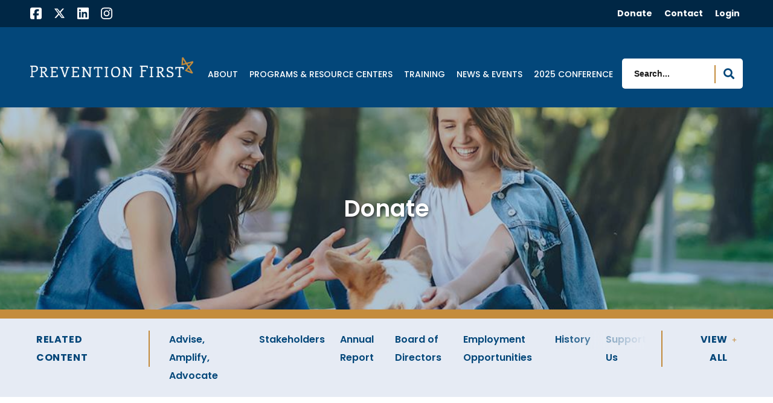

--- FILE ---
content_type: text/html; charset=utf-8
request_url: https://www.prevention.org/donate/
body_size: 97899
content:

<!doctype html>
<!--[if IE 9]><html class="lt-ie10" lang="en" > <![endif]-->
<html class="no-js" lang="en">

<head id="Head1"><meta charset="utf-8" /><meta http-equiv="X-UA-Compatible" content="IE=Edge,chrome=1" /><title>
	Donate to Prevention First
</title>
<meta name="keywords" content="donate" />
<meta name="description" content="Prevention First relies on the support of government grants and donations from individuals and corporate sponsors to meet our mission of building community capacity to prevent substance abuse" />
<script src="" kit.fontawesome.com/647aaced89.js"="" crossorigin="anonymous"></script>
<meta name="robots" content="index,follow">
<meta name="robots" content="all">
<meta name="Googlebot" content="all, index, follow">
<meta name="audience" content="all">
<meta name="rating" content="general">
<meta name="distribution" content="global">
<meta name="Resource-Type" content="document">
<meta name="Language" content="en-us">
<script type='application/ld+json'> 
{
  "@context": "http://www.schema.org",
  "@type": "WebSite",
  "name": "Prevention First",
  "alternateName": "Prevention First of Illinois",
  "url": "https://www.prevention.org/"
}
 </script>
<script type="application/ld+json">// <![CDATA[
{
  "@context": "http://schema.org",
  "@graph": [
	{
  	"name": "Prevention First Springfield ",
	"image": "https://goo.gl/maps/1gKJZ5jjCzu",
  	"@type": "LocalBusiness",
  	"address": {
    	    "@type": "PostalAddress",
    	    "addressCountry": "United States",
    	    "streetAddress": "2800 Montvale Drive",
    	    "addressLocality": "Springfield",
    	    "addressRegion": "IL",
    	    "postOfficeBoxNumber": null,
    	    "postalCode": "62704",
    	    "telephone": "217-793-7353"
            },
    "openingHours": [
                "Mo-Fr 08:30-17:00"
            ],
    	    "geo": {
    "@type": "GeoCoordinates",
    "latitude": "39.7678763",
    "longitude": "-89.6933248"
  	}
    },
	{
  	"name": "Prevention First Chicago ",
	"image": "https://goo.gl/maps/eTuUD59sp4m",
  	"@type": "LocalBusiness",
  	"address": {
    	    "@type": "PostalAddress",
    	    "addressCountry": "United States",
    	    "streetAddress": "33 West Grand Avenue, Suite 300",
    	    "addressLocality": "Chicago",
    	    "addressRegion": "IL",
    	    "postOfficeBoxNumber": null,
    	    "postalCode": "60654",
    	    "telephone": "217-988-7097"
            },
    "openingHours": [
                "Mo-Fr 08:30-17:00"
            ],
    	    "geo": {
    "@type": "GeoCoordinates",
    "latitude": "41.8914613",
    "longitude": "-87.6315323"
  	}
	}
  ]
}
// ]]></script>
<meta property="og:type" content="website">
<meta property="og:site_name" content="Prevention First">
<meta property="og:title" content="Prevention First ">
<meta property="og:description" content=" Prevention First advances efforts to promote healthy behaviors and prevent substance misuse in every community through a variety of evidence-based and collaborative approaches, including training, support, and public awareness.">
<meta property="og:image" content=" 
https://www.prevention.org/Resources/bbc960cc-db97-42f6-80c9-95f8493adcdb/prevention-first-star.png">
<meta property="og:image:alt" content=" Prevention First ">
<meta property="og:locale" content="en_US">

<link rel="canonical" href="https://www.prevention.org/about-us/support-us/donate/">
<meta property="og:url" content="https://www.prevention.org/about-us/support-us/donate/">

<!-- Monsido: public_urls['https://www.prevention.org/donate/'] -->
<meta name="id" content="1085"/>
<meta name="robots" content="index, follow" />
<meta name="googlebot" content="index, follow" />
<meta name="msnbot" content="index, follow" />
<meta name="teoma" content="index, follow" />

<meta name="author" content="apollo2021" /><meta name="viewport" content="width=device-width, initial-scale=1.0, maximum-scale=1.0, user-scalable=0" /><meta name="apple-mobile-web-app-title" content="apollo2021" />

    <!--icons-->
    <!-- Generate from https://realfavicongenerator.net/ -->
<link rel="apple-touch-icon" sizes="180x180" href="/themes/apollo2021/assets/dist/images/icons/apple-touch-icon.png" /><link rel="icon" type="image/png" sizes="32x32" href="/themes/apollo2021/assets/dist/images/icons/favicon-32x32.png" /><link rel="icon" type="image/png" sizes="16x16" href="/themes/apollo2021/assets/dist/images/icons/favicon-16x16.png" /><link rel="mask-icon" href="/themes/apollo2021/assets/dist/images/icons/safari-pinned-tab.svg" color="#ffffff" /><link rel="shortcut icon" href="/themes/apollo2021/assets/dist/images/icons/favicon.png" /><meta name="msapplication-TileColor" content="#00467f" /><meta name="msapplication-config" content="/themes/apollo2021/assets/dist/images/icons/browserconfig.xml" /><meta name="theme-color" content="#ffffff" />

    <!-- CSS -->
    

<link rel="preconnect" href="https://fonts.googleapis.com">
<link rel="preconnect" href="https://fonts.gstatic.com" crossorigin>
<link href="https://fonts.googleapis.com/css2?family=Outfit:wght@700;800&family=PT+Serif:wght@400;700&family=Poppins:wght@300;400;500;600;700&display=swap" rel="stylesheet">

<link id="css_devmain" rel="stylesheet" media="screen" href="/themes/apollo2021/assets/dist/css/main.css?v=20251716021708"></link>





<link id="css_devsubpage" rel="stylesheet" media="screen" href="/themes/apollo2021/assets/dist/css/subpage.css?v=20251726021757"></link>


<link rel="stylesheet" href="https://use.fontawesome.com/releases/v5.6.3/css/all.css" integrity="sha384-UHRtZLI+pbxtHCWp1t77Bi1L4ZtiqrqD80Kn4Z8NTSRyMA2Fd33n5dQ8lWUE00s/" crossorigin="anonymous" />
  <script src="https://unpkg.com/imask"></script>
  
<script>
        (function (i, s, o, g, r, a, m) {
            i['GoogleAnalyticsObject'] = r; i[r] = i[r] || function () {
                (i[r].q = i[r].q || []).push(arguments)
            }, i[r].l = 1 * new Date(); a = s.createElement(o),
            m = s.getElementsByTagName(o)[0]; a.async = 1; a.src = g; m.parentNode.insertBefore(a, m)
        })(window, document, 'script', '//www.google-analytics.com/analytics.js', 'ga');

        ga('create', 'UA-41445873-1', 'prevention.org');
        ga('send', 'pageview');
</script>

<!-- Google Tag Manager -->

<script>(function(w,d,s,l,i){w[l]=w[l]||[];w[l].push({'gtm.start':
new Date().getTime(),event:'gtm.js'});var f=d.getElementsByTagName(s)[0],
j=d.createElement(s),dl=l!='dataLayer'?'&l='+l:'';j.async=true;j.src=
'//www.googletagmanager.com/gtm.js?id='+i+dl;f.parentNode.insertBefore(j,f);
})(window,document,'script','dataLayer','GTM-KLLF42K');</script>
<!-- End Google Tag Manager -->


</head>

<body id="body1" class="subpage about-us header-3">
    
    

<!--[if lte IE 9]>
  <div class="ie-bar">
    <p>You are using an unsupported browser. Some web functions may not work correctly. <span><a href="http://browsehappy.com/" target="_blank">Please update your browser for the best user experience</a></span></p>
  </div>
<![endif]-->
    


    <form method="post" action="./" onsubmit="javascript:return WebForm_OnSubmit();" id="form1">
<div class="aspNetHidden">
<input type="hidden" name="__EVENTTARGET" id="__EVENTTARGET" value="" />
<input type="hidden" name="__EVENTARGUMENT" id="__EVENTARGUMENT" value="" />
<input type="hidden" name="__LASTFOCUS" id="__LASTFOCUS" value="" />
<input type="hidden" name="__VIEWSTATE" id="__VIEWSTATE" value="/[base64]/[base64]" />
</div>

<script type="text/javascript">
//<![CDATA[
var theForm = document.forms['form1'];
if (!theForm) {
    theForm = document.form1;
}
function __doPostBack(eventTarget, eventArgument) {
    if (!theForm.onsubmit || (theForm.onsubmit() != false)) {
        theForm.__EVENTTARGET.value = eventTarget;
        theForm.__EVENTARGUMENT.value = eventArgument;
        theForm.submit();
    }
}
//]]>
</script>


<script src="/WebResource.axd?d=9J_arzjbtCG4AySJYPy_l-ZMFAqC0rLNFyrbHERiSo9G3ng7qzTfR-Rp4VdORJeU3NiwsliTo94nDZwwWDChhP-eBf0iMnfvwpvMf7Exeis1&amp;t=638901361900000000" type="text/javascript"></script>


<script src="/ScriptResource.axd?d=UJXACjAlkFTPSHYKA_lz_SpD-e1gXPCd-ufMlN9zZDHTTMLzZIjMm1zgXoo0HgCG1_RizjN9LhUgh0F2Hor-0PZctpyRZRo9hYa6hnZHg2QArlfq6gc3uclhnb5GFJLpcEq-pvtJwbIt6t-VJUzeeIIPoYzLcUvAptgR-THJcYw1&amp;t=7f7f23e2" type="text/javascript"></script>
<script src="/ScriptResource.axd?d=7eFEvjBEcahpv8sshCNMIdT4tTuL8CgcwmQI2jzxwInurXZWLCeL_Y2GP29-y2YJrA5ZVg9DXvolTjRJlawhitauzOT_BNTpYxPGjn_OgpO38gP6_4Yn8DSiWWUj9xG80aAiiW4UvZS6E7ZbClMnxA2&amp;t=ffffffffdc32f924" type="text/javascript"></script>
<script type="text/javascript">
//<![CDATA[
if (typeof(Sys) === 'undefined') throw new Error('ASP.NET Ajax client-side framework failed to load.');
//]]>
</script>

<script src="/ScriptResource.axd?d=W2A-VPtlWJ9LSiWWPyOZsHjQ5GOgX06-ZIhbm-cmP0oPfa1aKdjuD2c7v1H93nXr26reJcufwI4WI34m-wRPUjunhpPHQPM2_Cmddal0A4aKK4WdUFT72XU_Cg_VcIsF4l2vVTaS3tCHRswrraHJrQ2&amp;t=ffffffffdc32f924" type="text/javascript"></script>
<script type="text/javascript">
//<![CDATA[
function WebForm_OnSubmit() {
if (typeof(ValidatorOnSubmit) == "function" && ValidatorOnSubmit() == false) return false;
return true;
}
//]]>
</script>

<div class="aspNetHidden">

	<input type="hidden" name="__VIEWSTATEGENERATOR" id="__VIEWSTATEGENERATOR" value="66677877" />
</div>
        <script type="text/javascript">
//<![CDATA[
Sys.WebForms.PageRequestManager._initialize('ctl00$sm1', 'form1', ['tctl00$Alerts$pnlAlerts','Alerts_pnlAlerts','tctl00$ctl17$pnlUpdate','ctl17_pnlUpdate'], ['ctl00$ctl17$rdoDonation','ctl17_rdoDonation','ctl00$ctl17$txtDonationOther','ctl17_txtDonationOther','ctl00$ctl17$rdoRecurringAmount','ctl17_rdoRecurringAmount','ctl00$ctl17$rdoFrequency','ctl17_rdoFrequency','ctl00$ctl17$txtRecurringOther','ctl17_txtRecurringOther','ctl00$ctl17$rdoPaymentOption','ctl17_rdoPaymentOption','ctl00$ctl17$chkHonorOf','ctl17_chkHonorOf','ctl00$ctl17$chkNotification','ctl17_chkNotification'], [], 90, 'ctl00');
//]]>
</script>

        

<div id="alertContainer1" class="alertContainer">
  <div id="Alerts_valSummary1" class="alert danger" style="display:none;">

</div>
</div>

<div id="alertContainer2" class="alertContainer">
  <div id="Alerts_pnlAlerts">
	
      
    
</div>
</div>


<script type="text/javascript">
  function dismissAlert(myAlert) {
    myAlert.parentNode.style.display = "none";
  };
</script>





        

<header class="primary" id="header">

  <a class="skipcontent" href="#main" tabindex="0">Skip to Main Content</a>

  <div class="global-nav desktop">
    <div class="global-nav__container">
      <div class="social-nav">
 <ul>
            
            <li><a href="http://www.facebook.com/pages/Prevention-First/94958482271" title="Our facebook page" target="_blank"><svg xmlns="http://www.w3.org/2000/svg" viewBox="0 0 448 512"><!--!Font Awesome Free 6.5.2 by @fontawesome - https://fontawesome.com License - https://fontawesome.com/license/free Copyright 2024 Fonticons, Inc.--><path d="M64 32C28.7 32 0 60.7 0 96V416c0 35.3 28.7 64 64 64h98.2V334.2H109.4V256h52.8V222.3c0-87.1 39.4-127.5 125-127.5c16.2 0 44.2 3.2 55.7 6.4V172c-6-.6-16.5-1-29.6-1c-42 0-58.2 15.9-58.2 57.2V256h83.6l-14.4 78.2H255V480H384c35.3 0 64-28.7 64-64V96c0-35.3-28.7-64-64-64H64z"/></svg></a></li>
            
        
            
            <li><a href="https://twitter.com/drugfreeIL" title="Our twitter page" target="_blank"><svg xmlns="http://www.w3.org/2000/svg" viewBox="0 0 512 512"><!--!Font Awesome Free 6.5.2 by @fontawesome - https://fontawesome.com License - https://fontawesome.com/license/free Copyright 2024 Fonticons, Inc.--><path d="M389.2 48h70.6L305.6 224.2 487 464H345L233.7 318.6 106.5 464H35.8L200.7 275.5 26.8 48H172.4L272.9 180.9 389.2 48zM364.4 421.8h39.1L151.1 88h-42L364.4 421.8z"/></svg></a></li>
            
        
            
            <li><a href="https://www.linkedin.com/company/prevention-first-inc/about/" title="Our linkedin page" target="_blank"><svg xmlns="http://www.w3.org/2000/svg" viewBox="0 0 448 512"><!--!Font Awesome Free 6.5.2 by @fontawesome - https://fontawesome.com License - https://fontawesome.com/license/free Copyright 2024 Fonticons, Inc.--><path d="M416 32H31.9C14.3 32 0 46.5 0 64.3v383.4C0 465.5 14.3 480 31.9 480H416c17.6 0 32-14.5 32-32.3V64.3c0-17.8-14.4-32.3-32-32.3zM135.4 416H69V202.2h66.5V416zm-33.2-243c-21.3 0-38.5-17.3-38.5-38.5S80.9 96 102.2 96c21.2 0 38.5 17.3 38.5 38.5 0 21.3-17.2 38.5-38.5 38.5zm282.1 243h-66.4V312c0-24.8-.5-56.7-34.5-56.7-34.6 0-39.9 27-39.9 54.9V416h-66.4V202.2h63.7v29.2h.9c8.9-16.8 30.6-34.5 62.9-34.5 67.2 0 79.7 44.3 79.7 101.9V416z"/></svg></a></li>
            
        
            
            <li><a href="https://www.instagram.com/prevention_first/" title="Our instagram page" target="_blank"><svg xmlns="http://www.w3.org/2000/svg" viewBox="0 0 448 512"><!--!Font Awesome Free 6.5.2 by @fontawesome - https://fontawesome.com License - https://fontawesome.com/license/free Copyright 2024 Fonticons, Inc.--><path d="M224.1 141c-63.6 0-114.9 51.3-114.9 114.9s51.3 114.9 114.9 114.9S339 319.5 339 255.9 287.7 141 224.1 141zm0 189.6c-41.1 0-74.7-33.5-74.7-74.7s33.5-74.7 74.7-74.7 74.7 33.5 74.7 74.7-33.6 74.7-74.7 74.7zm146.4-194.3c0 14.9-12 26.8-26.8 26.8-14.9 0-26.8-12-26.8-26.8s12-26.8 26.8-26.8 26.8 12 26.8 26.8zm76.1 27.2c-1.7-35.9-9.9-67.7-36.2-93.9-26.2-26.2-58-34.4-93.9-36.2-37-2.1-147.9-2.1-184.9 0-35.8 1.7-67.6 9.9-93.9 36.1s-34.4 58-36.2 93.9c-2.1 37-2.1 147.9 0 184.9 1.7 35.9 9.9 67.7 36.2 93.9s58 34.4 93.9 36.2c37 2.1 147.9 2.1 184.9 0 35.9-1.7 67.7-9.9 93.9-36.2 26.2-26.2 34.4-58 36.2-93.9 2.1-37 2.1-147.8 0-184.8zM398.8 388c-7.8 19.6-22.9 34.7-42.6 42.6-29.5 11.7-99.5 9-132.1 9s-102.7 2.6-132.1-9c-19.6-7.8-34.7-22.9-42.6-42.6-11.7-29.5-9-99.5-9-132.1s-2.6-102.7 9-132.1c7.8-19.6 22.9-34.7 42.6-42.6 29.5-11.7 99.5-9 132.1-9s102.7-2.6 132.1 9c19.6 7.8 34.7 22.9 42.6 42.6 11.7 29.5 9 99.5 9 132.1s2.7 102.7-9 132.1z"/></svg></a></li>
            
        </ul>
</div>

      
<ul class="nav-global global-nav__links">
  <li></li>
  <li><a id="header_signout_hlSignInOut" class="users-loginout global-nav__links--link" href="/Login/?ReturnUrl=/donate/">Login</a></li>
</ul>
      <ul class="global-nav__links">
            
            <li><a class="global-nav__links--link" href="/donate/" target="_self">Donate</a></li>
            
        
            
            <li><a class="global-nav__links--link" href="/about-us/contact-information/" target="_self">Contact</a></li>
            
        </ul>

    </div>
  </div>

  
  <div id="header_brandingSP" class="branding">
	
    <h2 class="sr-only">Prevention First</h2>
    <a href="/" aria-label="Go to Prevention First Homepage"><span class="logo"></span></a>
  
</div>

  <div class="nav-wrapper">
    <nav class="nav-primary">
      <h2 class="sr-only">Main Navigation</h2>
      <div class="nav-toggle" tabindex="0" aria-label="Navigation Menu">
        <span class="fas fa-bars" aria-label="Open Menu"><span class="sr-only">Menu</span></span>
        <span class="fas fa-times" aria-label="Close Menu"><span class="sr-only">Close</span></span>
      </div>
      <ul class="ul1">
	<li id="about-us" class="li1 first_child has_children"><a id="mainnav-about-us" class="a1" href="/about-us/">About</a><ul class="ul2 is_child ">
	<li id="advise-amplify-advocate" class="li2 first_child is_child"><a id="mainnav-advise-amplify-advocate" class="a2" href="/about-us/advise-amplify-advocate/">Advise, Amplify, Advocate</a></li>
	<li id="stakeholders" class="li2 is_child"><a id="mainnav-stakeholders" class="a2" href="/about-us/stakeholders/">Stakeholders</a></li>
	<li id="annual-report" class="li2 is_child"><a id="mainnav-annual-report" class="a2" href="/about-us/annual-report/">Annual Report</a></li>
	<li id="board-of-directors" class="li2 is_child"><a id="mainnav-board-of-directors" class="a2" href="/about-us/board-of-directors/">Board of Directors</a></li>
	<li id="employment-opportunities" class="li2 is_child"><a id="mainnav-employment-opportunities" class="a2" href="/about-us/employment-opportunities/">Employment Opportunities</a></li>
	<li id="history" class="li2 is_child"><a id="mainnav-history" class="a2" href="/about-us/history/">History</a></li>
	<li id="support-us" class="li2 is_child"><a id="mainnav-support-us" class="a2" href="/about-us/support-us/">Support Us</a></li>
</ul>
</li>
	<li id="programs-initiatives" class="li1 has_children"><a id="mainnav-programs-initiatives" class="a1" href="/programs-initiatives/">Programs & Resource Centers</a><ul class="ul2 is_child ">
	<li id="51f3a40d-e562-47e2-b59d-9bf3da138a98" class="li2 first_child is_child"><a id="mainnav-51f3a40d-e562-47e2-b59d-9bf3da138a98" class="a2" href="/alcohol-policy-resource-center">Alcohol Policy Resource Center</a></li>
	<li id="about-us-programs-initiatives-idoc_cadc" class="li2 is_child"><a id="mainnav-about-us-programs-initiatives-idoc_cadc" class="a2" href="/programs-initiatives/about-us-programs-initiatives-idoc_cadc/">CADC Training Program</a></li>
	<li id="87811f44-8dae-4025-97bd-5e44cd458b9a" class="li2 is_child"><a id="mainnav-87811f44-8dae-4025-97bd-5e44cd458b9a" class="a2" href="/cannabis-policy-resource-center">Cannabis Policy Resource Center</a></li>
	<li id="chicago-strategic-action-council" class="li2 is_child"><a id="mainnav-chicago-strategic-action-council" class="a2" href="/csac">Chicago Strategic Action Council</a></li>
	<li id="3847295d-cbf5-4e29-a149-6f1b11401b91" class="li2 is_child"><a id="mainnav-3847295d-cbf5-4e29-a149-6f1b11401b91" class="a2" href="/leadership-center">Leadership Center</a></li>
	<li id="mental-health-training-and-technical-assistance" class="li2 is_child"><a id="mainnav-mental-health-training-and-technical-assistance" class="a2" href="/mhtta" target="_blank">Mental Health Training & Technical Assistance </a></li>
	<li id="opioid-learning-and-response-collaborative" class="li2 is_child"><a id="mainnav-opioid-learning-and-response-collaborative" class="a2" href="https://www.responsecollaborative.com/" target="_blank">Opioid Learning & Response Collaborative</a></li>
	<li id="4707098e-94ec-4f79-aac5-58a2382cd345" class="li2 is_child"><a id="mainnav-4707098e-94ec-4f79-aac5-58a2382cd345" class="a2" href="/ryd-ttas">Reimagine Youth Development</a></li>
	<li id="substance-use-prevention-training-and-technical-assistance" class="li2 is_child"><a id="mainnav-substance-use-prevention-training-and-technical-assistance" class="a2" href="/substance_use_prevention_training_and-_technical_assistance/">Substance Use Prevention Training & Technical Assistance</a></li>
	<li id="programs-and-resource-centers-substance-use-treatment-training-and-technical-assistance-center" class="li2 is_child"><a id="mainnav-programs-and-resource-centers-substance-use-treatment-training-and-technical-assistance-center" class="a2" href="substance-use-treatment-training-and-technical-assistance-center">Substance Use Treatment Training & Technical Assistance Center</a></li>
	<li id="programs-and-resource-centers-youth-and-caregiver-resource-center" class="li2 is_child"><a id="mainnav-programs-and-resource-centers-youth-and-caregiver-resource-center" class="a2" href="youth-and-caregiver-resource-center">Youth & Caregiver Resource Center</a></li>
	<li id="f2762a03-465c-4ddf-906b-8f4ca00b75d4" class="li2 is_child"><a id="mainnav-f2762a03-465c-4ddf-906b-8f4ca00b75d4" class="a2" href="/yprc/">Youth Prevention Resource Center</a></li>
</ul>
</li>
	<li id="training" class="li1 has_children"><a id="mainnav-training" class="a1" href="/training/">Training</a><ul class="ul2 is_child ">
	<li id="teen-pregnancy-prevention-training" class="li2 first_child is_child"><a id="mainnav-teen-pregnancy-prevention-training" class="a2" href="/training/teen-pregnancy-prevention-training/">Adolescent Pregnancy Prevention Training</a></li>
	<li id="alcohol-policy-resource-center-training" class="li2 is_child"><a id="mainnav-alcohol-policy-resource-center-training" class="a2" href="/training/alcohol-policy-resource-center-training/">Alcohol Policy Resource Center Training</a></li>
	<li id="training-cannabis-policy-resource-center" class="li2 is_child"><a id="mainnav-training-cannabis-policy-resource-center" class="a2" href="/training/training-cannabis-policy-resource-center/">Cannabis Policy Resource Center Training</a></li>
	<li id="leadership-center-training" class="li2 is_child"><a id="mainnav-leadership-center-training" class="a2" href="/training/leadership-center-training/">Leadership Center Training</a></li>
	<li id="mental-health-training" class="li2 is_child"><a id="mainnav-mental-health-training" class="a2" href="/training/mental-health-training/">Mental Health Training</a></li>
	<li id="opioid-learning-response-collaborative" class="li2 is_child"><a id="mainnav-opioid-learning-response-collaborative" class="a2" href="/training/opioid-learning-response-collaborative/">Opioid Learning & Response Collaborative Training</a></li>
	<li id="reimagine-youth-development-training" class="li2 is_child"><a id="mainnav-reimagine-youth-development-training" class="a2" href="/training/reimagine-youth-development-training/">Reimagine Youth Development Training</a></li>
	<li id="training-events" class="li2 is_child"><a id="mainnav-training-events" class="a2" href="/training/training-events/">Substance Use Prevention Training</a></li>
	<li id="treatment-training" class="li2 is_child"><a id="mainnav-treatment-training" class="a2" href="/training/treatment-training/">Substance Use Treatment Training & Technical Assistance Center</a></li>
	<li id="youth-prevention-resource-center-training" class="li2 is_child"><a id="mainnav-youth-prevention-resource-center-training" class="a2" href="/training/youth-prevention-resource-center-training/">Youth Prevention Resource Center Training</a></li>
</ul>
</li>
	<li id="news-and-events" class="li1 has_children"><a id="mainnav-news-and-events" class="a1" href="/news-and-events/">News & Events</a><ul class="ul2 is_child ">
	<li id="events" class="li2 first_child is_child"><a id="mainnav-events" class="a2" href="/news-and-events/events/">Events</a></li>
	<li id="announcement-press-release" class="li2 is_child"><a id="mainnav-announcement-press-release" class="a2" href="/news-and-events/announcement-press-release/">Announcement Press Release</a></li>
</ul>
</li>
	<li id="2025_cip_conference" class="li1"><a id="mainnav-2025_cip_conference" class="a1" href="/2025_cip_conference/">2025 Conference</a><ul class="ul2 is_child ">
</ul>
</li>
	<li id="lets-talk-cannabis" class="li1 has_children"><a id="mainnav-lets-talk-cannabis" class="a1" href="/lets-talk-cannabis/">Let's Talk Cannabis</a><ul class="ul2 is_child ">
	<li id="using-marijuana" class="li2 first_child has_children is_child"><a id="mainnav-using-marijuana" class="a2" href="/lets-talk-cannabis/using-marijuana/">Using Marijuana</a><ul class="ul3 is_child ">
	<li id="931d9fc9-ae20-4aa1-b0ae-c4637274ea57" class="li3 first_child is_child"><a id="mainnav-931d9fc9-ae20-4aa1-b0ae-c4637274ea57" class="a3" href="/lets-talk-cannabis/using-marijuana/#adults">Adults 21+</a></li>
	<li id="4d85d603-dc63-4f07-b2bc-e21d0d00297a" class="li3 last_child is_child"><a id="mainnav-4d85d603-dc63-4f07-b2bc-e21d0d00297a" class="a3" href="/lets-talk-cannabis/using-marijuana/#underage">Under 21</a></li>
</ul>
</li>
	<li id="parents-and-mentors" class="li2 last_child has_children is_child"><a id="mainnav-parents-and-mentors" class="a2" href="/lets-talk-cannabis/parents-and-mentors/">Parents & Mentors</a><ul class="ul3 is_child ">
	<li id="e93a0584-f340-4aba-a993-c7850a9c1bc6" class="li3 first_child last_child is_child"><a id="mainnav-e93a0584-f340-4aba-a993-c7850a9c1bc6" class="a3" href="/parents-and-mentors/#safestorage">Safe Storage</a></li>
</ul>
</li>
	<li id="new-moms" class="li2 has_children is_child"><a id="mainnav-new-moms" class="a2" href="/lets-talk-cannabis/new-moms/">New Moms</a><ul class="ul3 is_child ">
	<li id="126bc442-0570-4e13-8c33-4ca8f11e01d4" class="li3 first_child is_child"><a id="mainnav-126bc442-0570-4e13-8c33-4ca8f11e01d4" class="a3" href="/lets-talk-cannabis/new-moms/#risks">Risks</a></li>
	<li id="6ec7c562-6678-4d82-9772-ae1a59c50486" class="li3 last_child is_child"><a id="mainnav-6ec7c562-6678-4d82-9772-ae1a59c50486" class="a3" href="/lets-talk-cannabis/new-moms/#alternatives">Alternatives</a></li>
</ul>
</li>
	<li id="the-law" class="li2 is_child"><a id="mainnav-the-law" class="a2" href="/lets-talk-cannabis/the-law/">The Laws</a></li>
	<li id="sources" class="li2 is_child"><a id="mainnav-sources" class="a2" href="/lets-talk-cannabis/sources/">Sources</a></li>
</ul>
</li>
</ul>






      <li class="global-nav global-nav--mobile">
        <span class="sr-only">Other Helpful Links</span>
        <div class="global-nav__container">
          <ul class="global-nav__links">
            
            <li><a class="global-nav__links--link" href="/donate/" target="_self">Donate</a></li>
            
        
            
            <li><a class="global-nav__links--link" href="/about-us/contact-information/" target="_self">Contact</a></li>
            
        </ul>
          
        </div>
      </li>
      <li class="social-nav--mobile">
        <div class="social-nav">
 <ul>
            
            <li><a href="http://www.facebook.com/pages/Prevention-First/94958482271" title="Our facebook page" target="_blank"><svg xmlns="http://www.w3.org/2000/svg" viewBox="0 0 448 512"><!--!Font Awesome Free 6.5.2 by @fontawesome - https://fontawesome.com License - https://fontawesome.com/license/free Copyright 2024 Fonticons, Inc.--><path d="M64 32C28.7 32 0 60.7 0 96V416c0 35.3 28.7 64 64 64h98.2V334.2H109.4V256h52.8V222.3c0-87.1 39.4-127.5 125-127.5c16.2 0 44.2 3.2 55.7 6.4V172c-6-.6-16.5-1-29.6-1c-42 0-58.2 15.9-58.2 57.2V256h83.6l-14.4 78.2H255V480H384c35.3 0 64-28.7 64-64V96c0-35.3-28.7-64-64-64H64z"/></svg></a></li>
            
        
            
            <li><a href="https://twitter.com/drugfreeIL" title="Our twitter page" target="_blank"><svg xmlns="http://www.w3.org/2000/svg" viewBox="0 0 512 512"><!--!Font Awesome Free 6.5.2 by @fontawesome - https://fontawesome.com License - https://fontawesome.com/license/free Copyright 2024 Fonticons, Inc.--><path d="M389.2 48h70.6L305.6 224.2 487 464H345L233.7 318.6 106.5 464H35.8L200.7 275.5 26.8 48H172.4L272.9 180.9 389.2 48zM364.4 421.8h39.1L151.1 88h-42L364.4 421.8z"/></svg></a></li>
            
        
            
            <li><a href="https://www.linkedin.com/company/prevention-first-inc/about/" title="Our linkedin page" target="_blank"><svg xmlns="http://www.w3.org/2000/svg" viewBox="0 0 448 512"><!--!Font Awesome Free 6.5.2 by @fontawesome - https://fontawesome.com License - https://fontawesome.com/license/free Copyright 2024 Fonticons, Inc.--><path d="M416 32H31.9C14.3 32 0 46.5 0 64.3v383.4C0 465.5 14.3 480 31.9 480H416c17.6 0 32-14.5 32-32.3V64.3c0-17.8-14.4-32.3-32-32.3zM135.4 416H69V202.2h66.5V416zm-33.2-243c-21.3 0-38.5-17.3-38.5-38.5S80.9 96 102.2 96c21.2 0 38.5 17.3 38.5 38.5 0 21.3-17.2 38.5-38.5 38.5zm282.1 243h-66.4V312c0-24.8-.5-56.7-34.5-56.7-34.6 0-39.9 27-39.9 54.9V416h-66.4V202.2h63.7v29.2h.9c8.9-16.8 30.6-34.5 62.9-34.5 67.2 0 79.7 44.3 79.7 101.9V416z"/></svg></a></li>
            
        
            
            <li><a href="https://www.instagram.com/prevention_first/" title="Our instagram page" target="_blank"><svg xmlns="http://www.w3.org/2000/svg" viewBox="0 0 448 512"><!--!Font Awesome Free 6.5.2 by @fontawesome - https://fontawesome.com License - https://fontawesome.com/license/free Copyright 2024 Fonticons, Inc.--><path d="M224.1 141c-63.6 0-114.9 51.3-114.9 114.9s51.3 114.9 114.9 114.9S339 319.5 339 255.9 287.7 141 224.1 141zm0 189.6c-41.1 0-74.7-33.5-74.7-74.7s33.5-74.7 74.7-74.7 74.7 33.5 74.7 74.7-33.6 74.7-74.7 74.7zm146.4-194.3c0 14.9-12 26.8-26.8 26.8-14.9 0-26.8-12-26.8-26.8s12-26.8 26.8-26.8 26.8 12 26.8 26.8zm76.1 27.2c-1.7-35.9-9.9-67.7-36.2-93.9-26.2-26.2-58-34.4-93.9-36.2-37-2.1-147.9-2.1-184.9 0-35.8 1.7-67.6 9.9-93.9 36.1s-34.4 58-36.2 93.9c-2.1 37-2.1 147.9 0 184.9 1.7 35.9 9.9 67.7 36.2 93.9s58 34.4 93.9 36.2c37 2.1 147.9 2.1 184.9 0 35.9-1.7 67.7-9.9 93.9-36.2 26.2-26.2 34.4-58 36.2-93.9 2.1-37 2.1-147.8 0-184.8zM398.8 388c-7.8 19.6-22.9 34.7-42.6 42.6-29.5 11.7-99.5 9-132.1 9s-102.7 2.6-132.1-9c-19.6-7.8-34.7-22.9-42.6-42.6-11.7-29.5-9-99.5-9-132.1s-2.6-102.7 9-132.1c7.8-19.6 22.9-34.7 42.6-42.6 29.5-11.7 99.5-9 132.1-9s102.7-2.6 132.1 9c19.6 7.8 34.7 22.9 42.6 42.6 11.7 29.5 9 99.5 9 132.1s2.7 102.7-9 132.1z"/></svg></a></li>
            
        </ul>
</div>

      </li>
    </nav>
    <div class="search-box">
      <div id="header_search_pnlSearchBox" class="search-container" onkeypress="javascript:return WebForm_FireDefaultButton(event, &#39;header_search_btnSearch&#39;)">
	
    <label for="header_search_txtSearch" id="header_search_lblSearch" class="sr-only">Search</label>
    <input name="ctl00$header$search$txtSearch" type="text" id="header_search_txtSearch" placeholder="Search..." aria-label="Search" />
    <a id="header_search_btnSearch" class="btn-search" title="Click to Search" href="javascript:WebForm_DoPostBackWithOptions(new WebForm_PostBackOptions(&quot;ctl00$header$search$btnSearch&quot;, &quot;&quot;, true, &quot;&quot;, &quot;&quot;, false, true))"><span class="fa fa-search"></span></a>

</div>

<script defer src="https://cdn.jsdelivr.net/npm/underscore@1.13.6/underscore-umd-min.js"></script>
<script defer>
    const txs_apiUrl = "/api/taxonomy2api";
    const txs_searchUrl = "/search/?q=";
    let txs_txtSearch = null;
    let txs_btnSearch = null;

    let txs_txRequest = null;
    let txs_terms = [];
    let txs_maxResults = 20;

    txs_init = () => {
        txs_txtSearch = document.querySelector("#header_search_txtSearch");
        txs_btnSearch = document.querySelector("#header_search_btnSearch");

        txs_txtSearch.onkeyup = txs_txtSearch_OnKeyup;
        txs_btnSearch.onclick = txs_btnSearch_OnClick;
        txs_btnSearch.disabled = true;

    }

    txs_txtSearch_OnKeyup = (e) => {
        console.log(`e.code = ${e.keyCode}`);
        txs_keyword = txs_txtSearch.value;

        if (txs_keyword.length > 0) {
            txs_btnSearch.disabled = false;
            txs_searchTerms();
        } else {
            txs_clearTypeAhead();
        }

    }
    txs_htmlEncode = (input) => {
        let doc = new DOMParser().parseFromString(input, "text/html");
        return doc.documentElement.textContent;
    }
    txs_searchTerms = () => {
        //console.clear();
        let mr = txs_htmlEncode(txs_maxResults);
        if (isNaN(mr)) {
            mr = 25
        }
        txs_txRequest = $.ajax({
            type: "GET",
            url: txs_apiUrl + `/typeahead?keyword=${txs_htmlEncode(txs_keyword)}&maxresults=${mr}`,
            data: {},
            dataType: 'json',
            success: (response) => {
                //console.log(response);
                let _terms = response.Data;
                //console.log(`_terms.length: ${_terms.length}`);
                //let _newTerms = _.filter(_terms, (obj) => {
                //    return !_.findWhere(terms, { ObjID: obj.ObjID });
                //});
                //console.log(`_newTerms: ${_newTerms.length}`);

                //terms.concat(_newTerms);

                txs_terms = _.uniq(_terms, term => term.Name.toLowerCase());
                console.log(txs_terms);
                //terms = _terms;

                txs_showTypeAhead();


            },
            beforeSend: () => {
                if (txs_txRequest != null) {
                    txs_txRequest.abort();
                }
            }
        })
    }

    let txs_typeAheadContainer = null;
    let txs_typeAheadOverlay = null;

    txs_showTypeAhead = () => {
        if (!txs_typeAheadContainer || txs_typeAheadContainer === null || typeof (txs_typeAheadContainer) == "undefined") {
            txs_typeAheadContainer = document.createElement("div");
            txs_typeAheadContainer.classList.add("_tx-ta-container");
            document.querySelector("#header").appendChild(txs_typeAheadContainer);
        }
        if (!txs_typeAheadOverlay || txs_typeAheadOverlay === null || typeof (txs_typeAheadOverlay) === "undefined") {
            txs_typeAheadOverlay = document.createElement("div");
            txs_typeAheadOverlay.classList.add("_tx-ta-overlay");
            //document.body.appendChild(typeAheadOverlay);
            document.querySelector("#header").appendChild(txs_typeAheadOverlay);
        }

        let ul = txs_typeAheadContainer.querySelector("ul");
        let isNew = false;
        if (!ul || ul === null || typeof (ul) === "undefined") {
            ul = document.createElement("ul");
            ul.classList.add("_tx-ta-list");
            isNew = true;
        }

        if (isNew) {
            txs_typeAheadContainer.appendChild(ul);
        } else {
            ul.innerHTML = "";
        }


        if (txs_terms.length === 0) {
            txs_typeAheadContainer.classList.add("_tx-ta-hide");
            txs_typeAheadOverlay.classList.add("_tx-ta-hide");
            return false;
        } else {
            txs_typeAheadContainer.classList.remove("_tx-ta-hide");
            txs_typeAheadOverlay.classList.remove("_tx-ta-hide");
        }

        for (let i = 0; i < txs_terms.length; i++) {
            const term = txs_terms[i];
            let li = ul.querySelector(`li[data-objid="${term.ObjID}"]`);
            if (li != null || !li || typeof (li) === "undefined") {
                li = document.createElement("li");
                li.dataset.objid = term.ObjID;
                //li.innerHTML = `${term.Name} (${term.Type})`;
                let a = document.createElement("a");
                a.href = "javascript:";
                a.innerHTML = `${term.Name}`;
                a.dataset.objid = term.ObjID;
                a.dataset.name = term.Name;
                li.appendChild(a);
                a.onclick = txs_aTerm_onclick;

                ul.appendChild(li);
                li.classList.add("_tx-ta-list-item");
            }
        }
    }

    txs_clearTypeAhead = () => {
        //console.log('clearTypeAhead');
        if (!txs_typeAheadContainer || txs_typeAheadContainer === null || typeof (txs_typeAheadContainer) === "undefined")
            return;

        const ul = txs_typeAheadContainer.querySelector("ul");
        if (ul && ul != null && typeof (ul) != "undefined") {
            ul.innerHTML = "";
        }

        txs_typeAheadContainer.classList.add("_tx-ta-hide");
        txs_typeAheadOverlay.classList.add("_tx-ta-hide");
    }

    txs_aTerm_onclick = (e) => {
        //console.log(`aTerm_onclick: ${e.target.innerHTML}`);
        const a = e.target;
        const objID = a.dataset.objid;
        txs_keyword = a.dataset.name;

        txs_txtSearch.value = txs_keyword;

        if (txs_txtSearch.value.length > 0) {
            document.location.href = `${txs_searchUrl}${txs_keyword}`;
        }



        txs_clearTypeAhead();
    }

    txs_btnSearch_OnClick = (e) => {
        txs_keyword = txs_txtSearch.value;
        document.location.href = `${txs_searchUrl}${txs_keyword}`;
    }

    txs_init();

</script>

    </div>
    
  </div>

</header>

    <section class="banner-wrapper" aria-label="Subpage Banner">
            
      <h1>Donate</h1>
            
      <p><img src="/Resources/fe472728-2e69-4c99-b0e3-e0cd7f81708f/Communities_04.jpg" alt=""></p>
    </section>
        <nav class="subnavigation" aria-label="Links to other topics in this section">
            <h2 class="subnavigation__title">Related Content</h2>
            <span class="more" tabindex="0" aria-label="Press Enter to see more in this section" title="Press Enter to see more in this section"><span class="more__text">View All</span></span>
            <h2>About</h2><ul class="ul1">
	<li id="advise-amplify-advocate" class="li1 first_child"><a class="a1" href="/about-us/advise-amplify-advocate/">Advise, Amplify, Advocate</a></li>
	<li id="stakeholders" class="li1"><a class="a1" href="/about-us/stakeholders/">Stakeholders</a></li>
	<li id="annual-report" class="li1"><a class="a1" href="/about-us/annual-report/">Annual Report</a></li>
	<li id="board-of-directors" class="li1"><a class="a1" href="/about-us/board-of-directors/">Board of Directors</a><ul class="ul2 is_child ">
</ul>
</li>
	<li id="employment-opportunities" class="li1"><a class="a1" href="/about-us/employment-opportunities/">Employment Opportunities</a></li>
	<li id="history" class="li1"><a class="a1" href="/about-us/history/">History</a></li>
	<li id="support-us" class="li1"><a class="a1" href="/about-us/support-us/">Support Us</a><ul class="ul2 is_child ">
</ul>
</li>
</ul>

        </nav>

        <main id="main" class="full-width">

            <section class="main-content" aria-label="main content">
                <h2 class="text-medium">Thank you.</h2>
<p class="text-medium">Prevention First is a 501 (c)(3) nonprofit organization. We rely on the support of government grants and donations from individuals and corporate sponsors to meet our mission of building community capacity to prevent substance abuse. We are committed to remaining fiscally responsible to our grant providers and donors.</p>
<br>

<script src="https://www.google.com/recaptcha/api.js?onload=onloadCallback&render=explicit" async defer></script>


<div id="ctl17_pnlForm" onkeypress="javascript:return WebForm_FireDefaultButton(event, &#39;ctl17_btnSubmit&#39;)">
	
    <input type="hidden" name="ctl00$ctl17$hdnDonationType" id="ctl17_hdnDonationType" />

    <div id="ctl17_ValidationSummary3" style="display:none;">

	</div>
    <div id="ctl17_pnlUpdate">
		

            <h2>Donor Information</h2>

            <p><em>Required fields have <strong>bold</strong> labels</em></p>
            <div class="content-form">
                <fieldset>

                    <!-- full name -->
                    <div class="sm-full sm-last md-half required">
                        <label for="ctl17_txtFullName" id="ctl17_FullNameLabel" class="wsLabel">Name:</label>
                        <input name="ctl00$ctl17$txtFullName" type="text" id="ctl17_txtFullName" class="wsTextBox" />
                        <span id="ctl17_valFullName" style="display:none;"></span>
                    </div>
                    <!-- end full name -->

                    <!-- job title -->
                    <div class="sm-full sm-last md-half md-last">
                        <label for="ctl17_txtJobTitle" id="ctl17_JobTitleLabel" class="wsLabel">Job Title:</label>
                        <input name="ctl00$ctl17$txtJobTitle" type="text" id="ctl17_txtJobTitle" class="wsTextBox" />
                    </div>
                    <!-- end job title -->

                    <!-- organization -->
                    <div class="sm-full sm-last">
                        <label for="ctl17_txtOrganization" id="ctl17_OrganizationLabel" class="wsLabel">Organization/Affiliation:</label>
                        <input name="ctl00$ctl17$txtOrganization" type="text" id="ctl17_txtOrganization" class="wsTextBox" />
                    </div>
                    <!-- end organization -->

                    <!-- mailing address -->
                    <div class="sm-full sm-last required">
                        <label for="ctl17_txtMailingAddress" id="ctl17_MailingAddressLabel" class="wsLabel">Mailing Address:</label>
                        <input name="ctl00$ctl17$txtMailingAddress" type="text" id="ctl17_txtMailingAddress" class="wsTextBox" />
                        <span id="ctl17_valMailingAddress" style="display:none;"></span>
                    </div>
                    <!-- end mailing address -->

                    <!-- city -->
                    <div class="sm-full sm-last md-third required">
                        <label for="ctl17_txtCity" id="ctl17_CitytLabel" class="wsLabel">City:</label>
                        <input name="ctl00$ctl17$txtCity" type="text" id="ctl17_txtCity" class="wsTextBox" />
                        <span id="ctl17_valCity" style="display:none;"></span>
                    </div>
                    <!-- end city -->

                    <!-- state -->
                    <div class="sm-full sm-last md-third required">
                        <label for="ctl17_txtState" id="ctl17_StateLabel" class="wsLabel">State:</label>
                        <input name="ctl00$ctl17$txtState" type="text" value="IL" maxlength="2" id="ctl17_txtState" class="wsTextBox" />
                        <span id="ctl17_valState" style="display:none;"></span>
                    </div>
                    <!-- end state -->

                    <!-- zip -->
                    <div class="sm-half sm-last md-third md-last required">
                        <label for="ctl17_txtZipCode" id="ctl17_ZipCodeLabel" class="wsLabel">Zip Code:</label>
                        <input name="ctl00$ctl17$txtZipCode" type="text" maxlength="10" id="ctl17_txtZipCode" class="wsTextBox" />
                        <span id="ctl17_valZipCodeReq" style="display:none;"></span>
                        <span id="ctl17_valZipCodeFormat" style="display:none;"></span>
                    </div>
                    <!-- end zip -->

                    <!-- phone -->
                    <div class="sm-full sm-last md-half required">
                        <label for="ctl17_txtPhone" id="ctl17_PhoneLabel" class="wsLabel">Phone Number Ex: 555-555-1212:</label>
                        <input name="ctl00$ctl17$txtPhone" type="text" id="ctl17_txtPhone" class="wsTextBox" />
                        <span id="ctl17_valPhoneReq" style="display:none;"></span>
                        <span id="ctl17_valPhone" style="display:none;"></span>
                    </div>
                    <!-- end phone -->

                    <!-- email -->
                    <div class="sm-full sm-last md-half md-last required">
                        <label for="ctl17_txtEmail" id="ctl17_EmailLabel" class="wsLabel">Email Address:</label>
                        <input name="ctl00$ctl17$txtEmail" type="text" id="ctl17_txtEmail" class="wsTextBox" />
                        <span id="ctl17_valEmailReq" style="display:none;"></span>
                        <span id="ctl17_valEmail" style="display:none;"></span>
                    </div>
                    <!-- end email -->

                </fieldset>

                <fieldset>

                    <!-- honor of -->
                    <div class="sm-full sm-last">
                        <span class="wsCheckBoxAsALabel"><input id="ctl17_chkHonorOf" type="checkbox" name="ctl00$ctl17$chkHonorOf" /><label for="ctl17_chkHonorOf"> This donation is in honor of someone or something.</label></span>
                    </div>
                    <!-- end honor of -->

                    <div id="divHonorOf" style="display: none;">
                        <!-- honor name -->
                        <div class="sm-full sm-last">
                            <label for="ctl17_txtHonorOf" id="ctl17_HonorLabel" class="wsLabel">In honor of:</label>
                            <input name="ctl00$ctl17$txtHonorOf" type="text" id="ctl17_txtHonorOf" class="wsTextBox" readonly="readonly" />
                        </div>
                        <!-- end honor name-->
                    </div>

                </fieldset>

                <fieldset>

                    <!-- notification -->
                    <div class="sm-full sm-last">
                        <span class="wsCheckBoxAsALabel"><input id="ctl17_chkNotification" type="checkbox" name="ctl00$ctl17$chkNotification" /><label for="ctl17_chkNotification">Please send notification of my contribution to the following:</label></span>
                    </div>
                    <!-- end notification -->

                    <div id="divNotification" style="display: none;">

                        <!-- notification name -->
                        <div class="sm-full sm-last">
                            <label for="ctl17_txtContributionName" id="ctl17_ContributionNameLabel" class="wsLabel">Name</label>
                            <input name="ctl00$ctl17$txtContributionName" type="text" id="ctl17_txtContributionName" class="wsTextBox" readonly="readonly" />
                        </div>
                        <!-- end notification name -->

                        <!-- notification address -->
                        <div class="sm-full sm-last">
                            <label for="ctl17_txtContributionAddress" id="ctl17_ContributionAddressLabel" class="wsLabel">Mailing Address:</label>
                            <input name="ctl00$ctl17$txtContributionAddress" type="text" id="ctl17_txtContributionAddress" class="wsTextBox" readonly="readonly" />
                        </div>
                        <!-- end notification address -->

                        <!-- notification city -->
                        <div class="sm-full sm-last">
                            <label for="ctl17_txtContributionCity" id="ctl17_ContributionCityLabel" class="wsLabel">City:</label>
                            <input name="ctl00$ctl17$txtContributionCity" type="text" id="ctl17_txtContributionCity" class="wsTextBox" readonly="readonly" />
                        </div>
                        <!-- end notification city -->

                        <!-- notification state -->
                        <div class="sm-full sm-last">
                            <label for="ctl17_txtContributionState" id="ctl17_ContributionStateLabel" class="wsLabel">State:</label>
                            <input name="ctl00$ctl17$txtContributionState" type="text" maxlength="2" id="ctl17_txtContributionState" class="wsTextBox" readonly="readonly" />
                        </div>
                        <!-- end notification state -->

                        <!-- zip -->
                        <div class="sm-half sm-last">
                            <label for="ctl17_txtContributionZip" id="ctl17_ContributionZipLabel" class="wsLabel">Zip Code:</label>
                            <input name="ctl00$ctl17$txtContributionZip" type="text" maxlength="10" id="ctl17_txtContributionZip" class="wsTextBox" readonly="readonly" />
                        </div>
                        <!-- end zip -->

                    </div>

                </fieldset>

                <fieldset>
                    <ul style="display: none;">
                        <li><a href='#ctl17_pnlOneTimeDonation'>One Time Donation</a></li>
                        <li><a href='#ctl17_pnlRecurringDonation'>Recurring Donation</a></li>
                    </ul>

                    <div id="ctl17_pnlOneTimeDonation">
			
                        <h3 class="sm-full sm-last">One-Time Donation</h3>
                        <p class="sm-full sm-last">I want to support drug prevention efforts in Illinois by making a one time donation.</p>

                        <!-- one-time donation amt -->
                        <div class="sm-full sm-last radio-list">
                            <label for="ctl17_rdoFrequency" id="ctl17_lblAmount" class="wsLabel">Payment Amount:</label>
                            <ul id="ctl17_rdoDonation" class="donation">
				<li><span id="rdoDonation1"><input id="ctl17_rdoDonation_0" type="radio" name="ctl00$ctl17$rdoDonation" value="25" /><label for="ctl17_rdoDonation_0">$25</label></span></li>
				<li><span id="rdoDonation2"><input id="ctl17_rdoDonation_1" type="radio" name="ctl00$ctl17$rdoDonation" value="50" /><label for="ctl17_rdoDonation_1">$50</label></span></li>
				<li><span id="rdoDonation3"><input id="ctl17_rdoDonation_2" type="radio" name="ctl00$ctl17$rdoDonation" value="75" /><label for="ctl17_rdoDonation_2">$75</label></span></li>
				<li><span id="rdoDonation4"><input id="ctl17_rdoDonation_3" type="radio" name="ctl00$ctl17$rdoDonation" value="100" /><label for="ctl17_rdoDonation_3">$100</label></span></li>
				<li><span id="rdoDonation5"><input id="ctl17_rdoDonation_4" type="radio" name="ctl00$ctl17$rdoDonation" value="250" /><label for="ctl17_rdoDonation_4">$250</label></span></li>
				<li><span id="rdoDonation6"><input id="ctl17_rdoDonation_5" type="radio" name="ctl00$ctl17$rdoDonation" value="500" /><label for="ctl17_rdoDonation_5">$500</label></span></li>
				<li><span id="rdoDonation7"><input id="ctl17_rdoDonation_6" type="radio" name="ctl00$ctl17$rdoDonation" value="Other" /><label for="ctl17_rdoDonation_6">Other Amount</label></span></li>

			</ul>
                        </div>
                        <!-- end one-time donation amount -->

                        <!-- other donation amount -->
                        <div class="sm-full sm-last md-third md-last">
                            <label for="ctl17_txtDonationOther" id="ctl17_DonationOtherLabel" class="sr-only">Other Amount:</label>
                            <input name="ctl00$ctl17$txtDonationOther" type="text" id="ctl17_txtDonationOther" />
                        </div>
                        <div class="sm-full sm-last">
                            <a href="javascript:;" id="aClearOneTime">(Clear Selection)</a>
                        </div>
                        <!-- end other donation amount -->

                    
		</div>
                </fieldset>

                <fieldset>
                    <div id="ctl17_pnlRecurringDonation">
			
                        <h3 class="sm-full sm-last">Recurring Donation</h3>

                        <p class="sm-full sm-last">I want to support drug prevention efforts in Illinois by making a recurring donation.</p>
                        <p class="sm-full sm-last"><em><strong>Note:</strong> This transaction will count as the first payment toward your total annual giving amount.</em></p>

                        <!-- pmt frequency -->
                        <div class="sm-full sm-last radio-list">
                            <label for="ctl17_rdoFrequency" id="ctl17_lblFrequency" class="wsLabel">Payment Frequency:</label>
                            <ul id="ctl17_rdoFrequency" class="wsRadioButtonList_Horizontal recurringFrequency">
				<li><span id="rdoFrequencty1"><input id="ctl17_rdoFrequency_0" type="radio" name="ctl00$ctl17$rdoFrequency" value="Monthly" /><label for="ctl17_rdoFrequency_0">Monthly</label></span></li>
				<li><span id="rdoFrequencty2"><input id="ctl17_rdoFrequency_1" type="radio" name="ctl00$ctl17$rdoFrequency" value="Quarterly" /><label for="ctl17_rdoFrequency_1">Quarterly</label></span></li>
				<li><span id="rdoFrequencty3"><input id="ctl17_rdoFrequency_2" type="radio" name="ctl00$ctl17$rdoFrequency" value="Annually" /><label for="ctl17_rdoFrequency_2">Annually</label></span></li>

			</ul>
                        </div>
                        <div class="sm-full sm-last">
                            <a href="javascript:;" id="aClearReqFrequency">(Clear Selection)</a><br>
                        </div>
                        <!-- end pmt frequency -->

                        <div id="recurringDetails" style="display: none;">

                            <!-- recurring amt -->
                            <div class="sm-full sm-last radio-list">
                                <br>
                                <label for="ctl17_rdoRecurringAmount" id="ctl17_lblRecurringAmt" class="wsLabel">Payment Amount:</label>
                                <ul id="ctl17_rdoRecurringAmount" class="donation">
				<li><span id="rdoRecurring1"><input id="ctl17_rdoRecurringAmount_0" type="radio" name="ctl00$ctl17$rdoRecurringAmount" value="25" /><label for="ctl17_rdoRecurringAmount_0">$25</label></span></li>
				<li><span id="rdoRecurring2"><input id="ctl17_rdoRecurringAmount_1" type="radio" name="ctl00$ctl17$rdoRecurringAmount" value="50" /><label for="ctl17_rdoRecurringAmount_1">$50</label></span></li>
				<li><span id="rdoRecurring3"><input id="ctl17_rdoRecurringAmount_2" type="radio" name="ctl00$ctl17$rdoRecurringAmount" value="75" /><label for="ctl17_rdoRecurringAmount_2">$75</label></span></li>
				<li><span id="rdoRecurring4"><input id="ctl17_rdoRecurringAmount_3" type="radio" name="ctl00$ctl17$rdoRecurringAmount" value="100" /><label for="ctl17_rdoRecurringAmount_3">$100</label></span></li>
				<li><span id="rdoRecurring5"><input id="ctl17_rdoRecurringAmount_4" type="radio" name="ctl00$ctl17$rdoRecurringAmount" value="250" /><label for="ctl17_rdoRecurringAmount_4">$250</label></span></li>
				<li><span id="rdoRecurring6"><input id="ctl17_rdoRecurringAmount_5" type="radio" name="ctl00$ctl17$rdoRecurringAmount" value="500" /><label for="ctl17_rdoRecurringAmount_5">$500</label></span></li>
				<li><span id="rdoRecurring7"><input id="ctl17_rdoRecurringAmount_6" type="radio" name="ctl00$ctl17$rdoRecurringAmount" value="Other" /><label for="ctl17_rdoRecurringAmount_6">Other Amount</label></span></li>

			</ul>
                            </div>
                            <!-- end recurring -->

                            <!-- recurring amt other -->
                            <div class="sm-full sm-last md-third md-last" style="display: block;">
                                <label for="ctl17_txtRecurringOther" id="ctl17_RecurringOtherLabel" class="sr-only">Other Amount:</label>
                                <input name="ctl00$ctl17$txtRecurringOther" type="text" id="ctl17_txtRecurringOther" class="wsTextBox wsTextBox_cash wsTextBox_narrow" />
                            </div>
                            <div class="sm-full sm-last">
                                <a href="javascript:;" id="aClearRecurring">(Clear Selection)</a><br>
                            </div>
                            <!-- end recurring amt other -->

                            <!-- total recurring -->
                            <div class="sm-full sm-last md-half md-last">
                                <br>
                                <label for="ctl17_txtTotal" id="ctl17_TotalLabel" class="wsLabel">Total recurring amount of donation for the first year:</label>
                                <input name="ctl00$ctl17$txtTotal" type="text" readonly="readonly" id="ctl17_txtTotal" class="wsTextBox wsTextBox_cash wsTextBox_narrow" />
                            </div>
                            <!-- end recurring total -->
                        </div>

                    
		</div>
                </fieldset>

                <fieldset>
                    <h3 class="sm-full sm-last">Grand Total</h3>

                    <!-- grand total -->
                    <div class="sm-full sm-last md-half md-last required">
                        <label for="ctl17_txtGrandTotal" id="ctl17_GrandTotal" class="wsLabel">Total For Today:</label>
                        <input name="ctl00$ctl17$txtGrandTotal" type="text" id="ctl17_txtGrandTotal" disabled="disabled" class="aspNetDisabled wsTextBox wsTextBox_cash wsTextBox_narrow2 wsTextBox_total" />
                        <span id="ctl17_valGrandTotal" style="display:none;"></span>
                        <span id="ctl17_valGrandTotalMinimum" style="display:none;"></span>
                    </div>
                    <!-- end grand total -->
                </fieldset>

                <fieldset>
                    <h3 class="sm-full sm-last">Payment Information</h3>

                    <!-- pmt option -->
                    <div class="sm-full sm-last radio-list">
                        <label for="ctl17_rdoPaymentOption" id="ctl17_PaymentOptionsLabel" class="wsLabel">Payment Options:</label>
                        <ul id="ctl17_rdoPaymentOption">
			<li><span id="rdoPay1"><input id="ctl17_rdoPaymentOption_0" type="radio" name="ctl00$ctl17$rdoPaymentOption" value="Bill Me Later" onclick="javascript:setTimeout(&#39;__doPostBack(\&#39;ctl00$ctl17$rdoPaymentOption$0\&#39;,\&#39;\&#39;)&#39;, 0)" /><label for="ctl17_rdoPaymentOption_0">Bill Me Later</label></span></li>
			<li><span id="rdoPay2"><input id="ctl17_rdoPaymentOption_1" type="radio" name="ctl00$ctl17$rdoPaymentOption" value="Pay By Credit Card" onclick="javascript:setTimeout(&#39;__doPostBack(\&#39;ctl00$ctl17$rdoPaymentOption$1\&#39;,\&#39;\&#39;)&#39;, 0)" /><label for="ctl17_rdoPaymentOption_1">Pay By Credit Card</label></span></li>

		</ul>
                    </div>
                    <!-- end pmt option -->
                </fieldset>
            </div>

        
	</div>

    <div class="sm-full">
        <div id="ctl17_recaptcha" class="g-recaptcha" data-sitekey="6Lc7CKMmAAAAANhovIPJ8xH3rsJkYCvHFug_A_ts"></div>
        <br />
    </div>

    <input type="submit" name="ctl00$ctl17$btnSubmit" value="Click Once to Submit" onclick="javascript:WebForm_DoPostBackWithOptions(new WebForm_PostBackOptions(&quot;ctl00$ctl17$btnSubmit&quot;, &quot;&quot;, true, &quot;&quot;, &quot;&quot;, false, false))" id="ctl17_btnSubmit" />


</div>





<script>  
    // Get a reference to the PageRequestManager.
    var prm = Sys.WebForms.PageRequestManager.getInstance();
    prm.add_endRequest(function (args, sender) {

        var div = $('#ctl17_pnlResults');
        //setTimeout(function() { window.scrollTo(0, 0); }, 1000);
        if (div.size() > 0) {
            window.scrollTo(0, 0);
            div.slideDown();
            if ($('#ctl17_hdnHideForm').val() == 1) {
                $('#ctl17_pnlForm').hide();
            }
        }
        div = $('#ctl17_pnlResults');
        if (div.size() > 0) {
            window.scrollTo(0, div.position().top);
            div.slideDown();
        }
    })
    var txtGt;
    var gt = 0;

    function clearTotal() {
        gt = 0;
    }

    function calcTotal() {
        console.log("recalculating..");
        var bOneTime = true;

        var otTotal = 0; // One time total
        var recTotal = 0; // Recurring total

        var rdo1 = $('#ctl17_rdoDonation');
        var rdo2 = $('#ctl17_rdoRecurringAmount');

        if ($('#ctl17_rdoDonation input:radio:checked').size() > 0) { // One Time Donation

            // check to see if an amount checkbox is checked
            $('#ctl17_hdnDonationType').val('One Time Donation');
          var val = $('#ctl17_rdoDonation input:radio:checked').val();
          var tb = $('#ctl17_txtDonationOther');

          if (val == 'Other') {
              if (tb.val() != "") {
                  if (isNaN(tb.val()) == true || tb.val().length == 0) {
                      alert('Please enter a numeric value for your one-time donation amount.');
                      gt = '';
                  } else {
                      gt = parseFloat(tb.val());
                  }
              }
          } else {
              tb.val('');
              gt = parseFloat(val);
          }

      } else if ($('#ctl17_rdoRecurringAmount input:radio:checked').size() > 0) { // Recurring donation
          $('#ctl17_hdnDonationType').val('Recurring Donation');
          var val = $('#ctl17_rdoRecurringAmount input:radio:checked').val();
          var tb = $('#ctl17_txtRecurringOther');
          var freq = $('#ctl17_rdoFrequency input:radio:checked').val();
          var recTotal = 0;

          if (freq == '') {
              alert('Please select a recurring payment frequency');
              gt = '';
              recTotal = 0;
          } else {
              var m = 0;
              switch (freq) {
                  case 'Monthly':
                      m = 12;
                      break;
                  case 'Quarterly':
                      m = 4;
                      break;
                  case 'Annually':
                      m = 1;
                      break;

              }
              if (val == 'Other') {
                  if (tb.val() != "") {
                      if (isNaN(tb.val()) == true || tb.val().length == 0) {
                          alert('Please enter a numeric value for your one-time donation amount.');
                          gt = '';
                          recTotal = 0;
                      } else {
                          gt = parseFloat(tb.val());
                          recTotal = gt * m;
                      }
                  }
              } else {
                  tb.val('');
                  gt = parseFloat(val);
                  recTotal = gt * m;
              }
              if (recTotal > 0) {
                  $('#ctl17_txtTotal').val(recTotal);
                }
            }

        } else { // nothing picked
            gt = '';
        }

        txtGt.val(gt);

    }

    window.addEventListener('DOMContentLoaded', function () {
        (function ($) {
            jQuery(document).ready(function ($) {
                donationFunctions();
            });
        })(jQuery);
    });

    function donationFunctions() {
        txtGt = $('#ctl17_txtGrandTotal')
        //var $tabs = $('#tabs').tabs();
        $('#ctl17_chkNotification').click(function () {
            if (this.checked) {
                $('#divNotification').show();
                $('#divNotification input:text').attr('readonly', false);
            } else {
                $('#divNotification').hide();
            }
        });

        $('#ctl17_chkHonorOf').click(function () {
            if (this.checked) {
                $('#divHonorOf').show();
                $('#divHonorOf input:text').attr('readonly', false);
            } else {
                $('#divHonorOf').hide();
            }
        });

        if ($('#ctl17_chkHonorOf').attr('checked') == true) {
            $('#divHonorOf').show();
            $('#divHonorOf input:text').attr('readonly', false);
        }

        if ($('#ctl17_chkNotification').attr('checked') == true) {
            $('#divNotification').show();
            $('#divNotification input:text').attr('readonly', false);
        }


        //rdoDonation - 1-time donation container
        $('#ctl17_rdoDonation input:radio').add('#ctl17_rdoDonation input:radio').add('#ctl17_DonationOtherLabel').click(function () {
            calcTotal();
        });

        $('.recurringFrequency input:radio').click(function () {
            $('#ctl17_rdoDonation input:radio').attr('checked', false);
          $('#ctl17_txtDonationOther').val('');
          $('#recurringDetails').hide();
          $('#recurringDetails').show();
      });

        $('#ctl17_txtDonationOther').focus(function () {
            $('#rdoDonation7 input:radio').attr('checked', true);
        }).blur(function () {
            calcTotal();
        });

        $('#ctl17_rdoFrequency input:radio').add('#ctl17_rdoFrequency label').click(
            function () {
                calcTotal();
            }
        );

        $('#ctl17_rdoRecurringAmount input:radio').add('#ctl17_rdoRecurringAmount label').add('#ctl17_RecurringOtherLabel').click(function () {
            calcTotal();
        });

        $('#ctl17_txtRecurringOther').focus(function () {
            $('#rdoRecurring7 input:radio').attr('checked', true);
        }).blur(function () {
            calcTotal();
        });

        $('#aClearOneTime').click(function () {
            $('#ctl17_rdoDonation input:radio').attr('checked', false);
          $('#ctl17_txtDonationOther').val('');
          $('div#recurringDetails').hide();
          calcTotal();
      });

        $('#aClearRecurring').click(function () {
            $('#ctl17_rdoRecurringAmount input:radio').attr('checked', false);
          $('#ctl17_txtRecurringOther').val('');
          $('#ctl17_txtTotal').val('');
          calcTotal();
      });

        $('#aClearReqFrequency').click(function () {
            $('.recurringFrequency input:radio').attr('checked', false);
            $('#recurringDetails').hide();
            $('#ctl17_rdoRecurringAmount input:radio').attr('checked', false);
          $('#ctl17_txtRecurringOther').val('');
          $('#ctl17_txtTotal').val('');
          calcTotal();
      });

        $('#ctl17_txtHonorOf').focus(function () { $('#ctl17_chkHonorOf').attr('checked', true); }).blur(function () {
            if ($(this).val().length == 0) {
                $('#ctl17_chkHonorOf').attr('checked', false);
          }
      });

        $('#ctl17_btnSubmit').click(function () { calcTotal(); });
    }

    function pageLoad() {
        donationFunctions();
        $('#ctl17_txtPhone').mask('999-999-9999');
    }

</script>
<script>
    var onloadCallback = function () {
        var recaptchaModal = $('#ctl17_recaptcha')
        var sitekey = recaptchaModal.data('sitekey');

        if (recaptchaModal.parents('.modal').length) {
            // Set Site Key and PanelID to initialize later
            sessionStorage.setItem("reCaptchaClientID", 'ctl17_recaptcha');
            sessionStorage.setItem("reCaptchaSiteID", sitekey);
        } else {

            var reCaptchaID = grecaptcha.render('ctl17_recaptcha', {
                'sitekey': sitekey
            });
        }
    };
</script>

            </section>

        </main>

    <footer>
      <div class="footer-bottom">
        <div class="footer-information">
          <div class="two-column mceNonEditable">
<div class="col mceEditable">
<h3>Headquarters</h3>
<p>2800 Montvale Drive, Springfield, Illinois 62704<br>Phone: 217.793.7353<br>Toll-Free in Illinois: 800.252.8951<br>8:00 AM–4:30 PM, Monday–Friday</p>
</div>
<div class="col mceEditable">
<h3>Branch Office</h3>
<p>33 West Grand Avenue, Suite 300, Chicago, Illinois 60654<br>Phone: 312.988.4646<br>Toll-Free in Illinois: 800.252.8951<br>8:00 AM–4:30 PM, Monday–Friday</p>
</div>
</div>
<br>
        </div>
        <div class="footer-copy">
          <p>Prevention First is an equal opportunity employer committed to inclusion and diversity. Join us and let your passion shine.<br>Copyright&nbsp;
<script>// <![CDATA[
document.write(new Date().getFullYear())
// ]]></script>
Prevention First, Inc. All rights reserved.&nbsp; |&nbsp;<a href="/Privacy-Policy/">Privacy Policy</a></p>
        </div>
      </div>
      <div class="footer-antilles">
        <div class="brand">
                    
          <img src="/themes/apollo2021/assets/dist/images/antilles-logo.png" alt="Antilles Content Management System">
                    
        </div>
        <div class="tagline">
          <span><a href="https://www.getantilles.com" target="_blank">Powered by LRS Antilles</a></span>
        </div>
      </div>
    </footer>

    
<script type="text/javascript">
//<![CDATA[
var Page_ValidationSummaries =  new Array(document.getElementById("Alerts_valSummary1"), document.getElementById("ctl17_ValidationSummary3"));
var Page_Validators =  new Array(document.getElementById("ctl17_valFullName"), document.getElementById("ctl17_valMailingAddress"), document.getElementById("ctl17_valCity"), document.getElementById("ctl17_valState"), document.getElementById("ctl17_valZipCodeReq"), document.getElementById("ctl17_valZipCodeFormat"), document.getElementById("ctl17_valPhoneReq"), document.getElementById("ctl17_valPhone"), document.getElementById("ctl17_valEmailReq"), document.getElementById("ctl17_valEmail"), document.getElementById("ctl17_valGrandTotal"), document.getElementById("ctl17_valGrandTotalMinimum"));
//]]>
</script>

<script type="text/javascript">
//<![CDATA[
var ctl17_ValidationSummary3 = document.all ? document.all["ctl17_ValidationSummary3"] : document.getElementById("ctl17_ValidationSummary3");
ctl17_ValidationSummary3.headertext = "Please correct the following:";
var ctl17_valFullName = document.all ? document.all["ctl17_valFullName"] : document.getElementById("ctl17_valFullName");
ctl17_valFullName.controltovalidate = "ctl17_txtFullName";
ctl17_valFullName.errormessage = "You must enter a full name";
ctl17_valFullName.display = "None";
ctl17_valFullName.evaluationfunction = "RequiredFieldValidatorEvaluateIsValid";
ctl17_valFullName.initialvalue = "";
var ctl17_valMailingAddress = document.all ? document.all["ctl17_valMailingAddress"] : document.getElementById("ctl17_valMailingAddress");
ctl17_valMailingAddress.controltovalidate = "ctl17_txtMailingAddress";
ctl17_valMailingAddress.errormessage = "You must enter a mailing address";
ctl17_valMailingAddress.display = "None";
ctl17_valMailingAddress.evaluationfunction = "RequiredFieldValidatorEvaluateIsValid";
ctl17_valMailingAddress.initialvalue = "";
var ctl17_valCity = document.all ? document.all["ctl17_valCity"] : document.getElementById("ctl17_valCity");
ctl17_valCity.controltovalidate = "ctl17_txtCity";
ctl17_valCity.errormessage = "You must enter a city";
ctl17_valCity.display = "None";
ctl17_valCity.evaluationfunction = "RequiredFieldValidatorEvaluateIsValid";
ctl17_valCity.initialvalue = "";
var ctl17_valState = document.all ? document.all["ctl17_valState"] : document.getElementById("ctl17_valState");
ctl17_valState.controltovalidate = "ctl17_txtState";
ctl17_valState.errormessage = "You must enter a state";
ctl17_valState.display = "None";
ctl17_valState.evaluationfunction = "RequiredFieldValidatorEvaluateIsValid";
ctl17_valState.initialvalue = "";
var ctl17_valZipCodeReq = document.all ? document.all["ctl17_valZipCodeReq"] : document.getElementById("ctl17_valZipCodeReq");
ctl17_valZipCodeReq.controltovalidate = "ctl17_txtZipCode";
ctl17_valZipCodeReq.errormessage = "You must enter a zip code";
ctl17_valZipCodeReq.display = "None";
ctl17_valZipCodeReq.evaluationfunction = "RequiredFieldValidatorEvaluateIsValid";
ctl17_valZipCodeReq.initialvalue = "";
var ctl17_valZipCodeFormat = document.all ? document.all["ctl17_valZipCodeFormat"] : document.getElementById("ctl17_valZipCodeFormat");
ctl17_valZipCodeFormat.controltovalidate = "ctl17_txtZipCode";
ctl17_valZipCodeFormat.errormessage = "You entered an invalid zip code";
ctl17_valZipCodeFormat.display = "None";
ctl17_valZipCodeFormat.evaluationfunction = "RegularExpressionValidatorEvaluateIsValid";
ctl17_valZipCodeFormat.validationexpression = "\\d{5}(-\\d{4})?";
var ctl17_valPhoneReq = document.all ? document.all["ctl17_valPhoneReq"] : document.getElementById("ctl17_valPhoneReq");
ctl17_valPhoneReq.controltovalidate = "ctl17_txtPhone";
ctl17_valPhoneReq.errormessage = "You must enter a phone number";
ctl17_valPhoneReq.display = "None";
ctl17_valPhoneReq.evaluationfunction = "RequiredFieldValidatorEvaluateIsValid";
ctl17_valPhoneReq.initialvalue = "";
var ctl17_valPhone = document.all ? document.all["ctl17_valPhone"] : document.getElementById("ctl17_valPhone");
ctl17_valPhone.controltovalidate = "ctl17_txtPhone";
ctl17_valPhone.errormessage = "You entered an invalid phone number. Ex: 555-555-1212";
ctl17_valPhone.display = "None";
ctl17_valPhone.evaluationfunction = "RegularExpressionValidatorEvaluateIsValid";
ctl17_valPhone.validationexpression = "((\\(\\d{3}\\) ?)|(\\d{3}-))?\\d{3}-\\d{4}";
var ctl17_valEmailReq = document.all ? document.all["ctl17_valEmailReq"] : document.getElementById("ctl17_valEmailReq");
ctl17_valEmailReq.controltovalidate = "ctl17_txtEmail";
ctl17_valEmailReq.errormessage = "You must enter an email address";
ctl17_valEmailReq.display = "None";
ctl17_valEmailReq.evaluationfunction = "RequiredFieldValidatorEvaluateIsValid";
ctl17_valEmailReq.initialvalue = "";
var ctl17_valEmail = document.all ? document.all["ctl17_valEmail"] : document.getElementById("ctl17_valEmail");
ctl17_valEmail.controltovalidate = "ctl17_txtEmail";
ctl17_valEmail.errormessage = "You entered an invalid email address";
ctl17_valEmail.display = "None";
ctl17_valEmail.evaluationfunction = "RegularExpressionValidatorEvaluateIsValid";
ctl17_valEmail.validationexpression = "\\w+([-+.\']\\w+)*@\\w+([-.]\\w+)*\\.\\w+([-.]\\w+)*";
var ctl17_valGrandTotal = document.all ? document.all["ctl17_valGrandTotal"] : document.getElementById("ctl17_valGrandTotal");
ctl17_valGrandTotal.controltovalidate = "ctl17_txtGrandTotal";
ctl17_valGrandTotal.errormessage = "You must select a donation amount";
ctl17_valGrandTotal.display = "None";
ctl17_valGrandTotal.evaluationfunction = "RequiredFieldValidatorEvaluateIsValid";
ctl17_valGrandTotal.initialvalue = "";
var ctl17_valGrandTotalMinimum = document.all ? document.all["ctl17_valGrandTotalMinimum"] : document.getElementById("ctl17_valGrandTotalMinimum");
ctl17_valGrandTotalMinimum.controltovalidate = "ctl17_txtGrandTotal";
ctl17_valGrandTotalMinimum.errormessage = "You did not select a donation amount";
ctl17_valGrandTotalMinimum.display = "None";
ctl17_valGrandTotalMinimum.evaluationfunction = "RangeValidatorEvaluateIsValid";
ctl17_valGrandTotalMinimum.maximumvalue = "999999";
ctl17_valGrandTotalMinimum.minimumvalue = ".01";
//]]>
</script>


<script type="text/javascript">
//<![CDATA[

(function(id) {
    var e = document.getElementById(id);
    if (e) {
        e.dispose = function() {
            Array.remove(Page_ValidationSummaries, document.getElementById(id));
        }
        e = null;
    }
})('Alerts_valSummary1');

(function(id) {
    var e = document.getElementById(id);
    if (e) {
        e.dispose = function() {
            Array.remove(Page_ValidationSummaries, document.getElementById(id));
        }
        e = null;
    }
})('ctl17_ValidationSummary3');

var Page_ValidationActive = false;
if (typeof(ValidatorOnLoad) == "function") {
    ValidatorOnLoad();
}

function ValidatorOnSubmit() {
    if (Page_ValidationActive) {
        return ValidatorCommonOnSubmit();
    }
    else {
        return true;
    }
}
        
document.getElementById('ctl17_valFullName').dispose = function() {
    Array.remove(Page_Validators, document.getElementById('ctl17_valFullName'));
}

document.getElementById('ctl17_valMailingAddress').dispose = function() {
    Array.remove(Page_Validators, document.getElementById('ctl17_valMailingAddress'));
}

document.getElementById('ctl17_valCity').dispose = function() {
    Array.remove(Page_Validators, document.getElementById('ctl17_valCity'));
}

document.getElementById('ctl17_valState').dispose = function() {
    Array.remove(Page_Validators, document.getElementById('ctl17_valState'));
}

document.getElementById('ctl17_valZipCodeReq').dispose = function() {
    Array.remove(Page_Validators, document.getElementById('ctl17_valZipCodeReq'));
}

document.getElementById('ctl17_valZipCodeFormat').dispose = function() {
    Array.remove(Page_Validators, document.getElementById('ctl17_valZipCodeFormat'));
}

document.getElementById('ctl17_valPhoneReq').dispose = function() {
    Array.remove(Page_Validators, document.getElementById('ctl17_valPhoneReq'));
}

document.getElementById('ctl17_valPhone').dispose = function() {
    Array.remove(Page_Validators, document.getElementById('ctl17_valPhone'));
}

document.getElementById('ctl17_valEmailReq').dispose = function() {
    Array.remove(Page_Validators, document.getElementById('ctl17_valEmailReq'));
}

document.getElementById('ctl17_valEmail').dispose = function() {
    Array.remove(Page_Validators, document.getElementById('ctl17_valEmail'));
}

document.getElementById('ctl17_valGrandTotal').dispose = function() {
    Array.remove(Page_Validators, document.getElementById('ctl17_valGrandTotal'));
}

document.getElementById('ctl17_valGrandTotalMinimum').dispose = function() {
    Array.remove(Page_Validators, document.getElementById('ctl17_valGrandTotalMinimum'));
}
//]]>
</script>
</form>

    <!-- Vendor JS -->
    <script src="//cdnjs.cloudflare.com/ajax/libs/modernizr/2.8.3/modernizr.min.js"></script>
    <script src="//code.jquery.com/jquery-latest.min.js"></script>
    <script src="https://cdnjs.cloudflare.com/ajax/libs/jquery.mask/0.9.0/jquery.mask.min.js"></script>


    <!-- LRS JS -->
    





<div id="js_productionsubpage">
	
  <script src="/themes/apollo2021/assets/dist/js/main.min.js?v=20242501042509"></script>
  <script src="/themes/apollo2021/assets/dist/js/subpage.min.js?v=20255126025129"></script>

</div>

    
</body>
</html>


--- FILE ---
content_type: text/html; charset=utf-8
request_url: https://www.google.com/recaptcha/api2/anchor?ar=1&k=6Lc7CKMmAAAAANhovIPJ8xH3rsJkYCvHFug_A_ts&co=aHR0cHM6Ly93d3cucHJldmVudGlvbi5vcmc6NDQz&hl=en&v=PoyoqOPhxBO7pBk68S4YbpHZ&size=normal&anchor-ms=20000&execute-ms=30000&cb=febvahh6zs72
body_size: 49321
content:
<!DOCTYPE HTML><html dir="ltr" lang="en"><head><meta http-equiv="Content-Type" content="text/html; charset=UTF-8">
<meta http-equiv="X-UA-Compatible" content="IE=edge">
<title>reCAPTCHA</title>
<style type="text/css">
/* cyrillic-ext */
@font-face {
  font-family: 'Roboto';
  font-style: normal;
  font-weight: 400;
  font-stretch: 100%;
  src: url(//fonts.gstatic.com/s/roboto/v48/KFO7CnqEu92Fr1ME7kSn66aGLdTylUAMa3GUBHMdazTgWw.woff2) format('woff2');
  unicode-range: U+0460-052F, U+1C80-1C8A, U+20B4, U+2DE0-2DFF, U+A640-A69F, U+FE2E-FE2F;
}
/* cyrillic */
@font-face {
  font-family: 'Roboto';
  font-style: normal;
  font-weight: 400;
  font-stretch: 100%;
  src: url(//fonts.gstatic.com/s/roboto/v48/KFO7CnqEu92Fr1ME7kSn66aGLdTylUAMa3iUBHMdazTgWw.woff2) format('woff2');
  unicode-range: U+0301, U+0400-045F, U+0490-0491, U+04B0-04B1, U+2116;
}
/* greek-ext */
@font-face {
  font-family: 'Roboto';
  font-style: normal;
  font-weight: 400;
  font-stretch: 100%;
  src: url(//fonts.gstatic.com/s/roboto/v48/KFO7CnqEu92Fr1ME7kSn66aGLdTylUAMa3CUBHMdazTgWw.woff2) format('woff2');
  unicode-range: U+1F00-1FFF;
}
/* greek */
@font-face {
  font-family: 'Roboto';
  font-style: normal;
  font-weight: 400;
  font-stretch: 100%;
  src: url(//fonts.gstatic.com/s/roboto/v48/KFO7CnqEu92Fr1ME7kSn66aGLdTylUAMa3-UBHMdazTgWw.woff2) format('woff2');
  unicode-range: U+0370-0377, U+037A-037F, U+0384-038A, U+038C, U+038E-03A1, U+03A3-03FF;
}
/* math */
@font-face {
  font-family: 'Roboto';
  font-style: normal;
  font-weight: 400;
  font-stretch: 100%;
  src: url(//fonts.gstatic.com/s/roboto/v48/KFO7CnqEu92Fr1ME7kSn66aGLdTylUAMawCUBHMdazTgWw.woff2) format('woff2');
  unicode-range: U+0302-0303, U+0305, U+0307-0308, U+0310, U+0312, U+0315, U+031A, U+0326-0327, U+032C, U+032F-0330, U+0332-0333, U+0338, U+033A, U+0346, U+034D, U+0391-03A1, U+03A3-03A9, U+03B1-03C9, U+03D1, U+03D5-03D6, U+03F0-03F1, U+03F4-03F5, U+2016-2017, U+2034-2038, U+203C, U+2040, U+2043, U+2047, U+2050, U+2057, U+205F, U+2070-2071, U+2074-208E, U+2090-209C, U+20D0-20DC, U+20E1, U+20E5-20EF, U+2100-2112, U+2114-2115, U+2117-2121, U+2123-214F, U+2190, U+2192, U+2194-21AE, U+21B0-21E5, U+21F1-21F2, U+21F4-2211, U+2213-2214, U+2216-22FF, U+2308-230B, U+2310, U+2319, U+231C-2321, U+2336-237A, U+237C, U+2395, U+239B-23B7, U+23D0, U+23DC-23E1, U+2474-2475, U+25AF, U+25B3, U+25B7, U+25BD, U+25C1, U+25CA, U+25CC, U+25FB, U+266D-266F, U+27C0-27FF, U+2900-2AFF, U+2B0E-2B11, U+2B30-2B4C, U+2BFE, U+3030, U+FF5B, U+FF5D, U+1D400-1D7FF, U+1EE00-1EEFF;
}
/* symbols */
@font-face {
  font-family: 'Roboto';
  font-style: normal;
  font-weight: 400;
  font-stretch: 100%;
  src: url(//fonts.gstatic.com/s/roboto/v48/KFO7CnqEu92Fr1ME7kSn66aGLdTylUAMaxKUBHMdazTgWw.woff2) format('woff2');
  unicode-range: U+0001-000C, U+000E-001F, U+007F-009F, U+20DD-20E0, U+20E2-20E4, U+2150-218F, U+2190, U+2192, U+2194-2199, U+21AF, U+21E6-21F0, U+21F3, U+2218-2219, U+2299, U+22C4-22C6, U+2300-243F, U+2440-244A, U+2460-24FF, U+25A0-27BF, U+2800-28FF, U+2921-2922, U+2981, U+29BF, U+29EB, U+2B00-2BFF, U+4DC0-4DFF, U+FFF9-FFFB, U+10140-1018E, U+10190-1019C, U+101A0, U+101D0-101FD, U+102E0-102FB, U+10E60-10E7E, U+1D2C0-1D2D3, U+1D2E0-1D37F, U+1F000-1F0FF, U+1F100-1F1AD, U+1F1E6-1F1FF, U+1F30D-1F30F, U+1F315, U+1F31C, U+1F31E, U+1F320-1F32C, U+1F336, U+1F378, U+1F37D, U+1F382, U+1F393-1F39F, U+1F3A7-1F3A8, U+1F3AC-1F3AF, U+1F3C2, U+1F3C4-1F3C6, U+1F3CA-1F3CE, U+1F3D4-1F3E0, U+1F3ED, U+1F3F1-1F3F3, U+1F3F5-1F3F7, U+1F408, U+1F415, U+1F41F, U+1F426, U+1F43F, U+1F441-1F442, U+1F444, U+1F446-1F449, U+1F44C-1F44E, U+1F453, U+1F46A, U+1F47D, U+1F4A3, U+1F4B0, U+1F4B3, U+1F4B9, U+1F4BB, U+1F4BF, U+1F4C8-1F4CB, U+1F4D6, U+1F4DA, U+1F4DF, U+1F4E3-1F4E6, U+1F4EA-1F4ED, U+1F4F7, U+1F4F9-1F4FB, U+1F4FD-1F4FE, U+1F503, U+1F507-1F50B, U+1F50D, U+1F512-1F513, U+1F53E-1F54A, U+1F54F-1F5FA, U+1F610, U+1F650-1F67F, U+1F687, U+1F68D, U+1F691, U+1F694, U+1F698, U+1F6AD, U+1F6B2, U+1F6B9-1F6BA, U+1F6BC, U+1F6C6-1F6CF, U+1F6D3-1F6D7, U+1F6E0-1F6EA, U+1F6F0-1F6F3, U+1F6F7-1F6FC, U+1F700-1F7FF, U+1F800-1F80B, U+1F810-1F847, U+1F850-1F859, U+1F860-1F887, U+1F890-1F8AD, U+1F8B0-1F8BB, U+1F8C0-1F8C1, U+1F900-1F90B, U+1F93B, U+1F946, U+1F984, U+1F996, U+1F9E9, U+1FA00-1FA6F, U+1FA70-1FA7C, U+1FA80-1FA89, U+1FA8F-1FAC6, U+1FACE-1FADC, U+1FADF-1FAE9, U+1FAF0-1FAF8, U+1FB00-1FBFF;
}
/* vietnamese */
@font-face {
  font-family: 'Roboto';
  font-style: normal;
  font-weight: 400;
  font-stretch: 100%;
  src: url(//fonts.gstatic.com/s/roboto/v48/KFO7CnqEu92Fr1ME7kSn66aGLdTylUAMa3OUBHMdazTgWw.woff2) format('woff2');
  unicode-range: U+0102-0103, U+0110-0111, U+0128-0129, U+0168-0169, U+01A0-01A1, U+01AF-01B0, U+0300-0301, U+0303-0304, U+0308-0309, U+0323, U+0329, U+1EA0-1EF9, U+20AB;
}
/* latin-ext */
@font-face {
  font-family: 'Roboto';
  font-style: normal;
  font-weight: 400;
  font-stretch: 100%;
  src: url(//fonts.gstatic.com/s/roboto/v48/KFO7CnqEu92Fr1ME7kSn66aGLdTylUAMa3KUBHMdazTgWw.woff2) format('woff2');
  unicode-range: U+0100-02BA, U+02BD-02C5, U+02C7-02CC, U+02CE-02D7, U+02DD-02FF, U+0304, U+0308, U+0329, U+1D00-1DBF, U+1E00-1E9F, U+1EF2-1EFF, U+2020, U+20A0-20AB, U+20AD-20C0, U+2113, U+2C60-2C7F, U+A720-A7FF;
}
/* latin */
@font-face {
  font-family: 'Roboto';
  font-style: normal;
  font-weight: 400;
  font-stretch: 100%;
  src: url(//fonts.gstatic.com/s/roboto/v48/KFO7CnqEu92Fr1ME7kSn66aGLdTylUAMa3yUBHMdazQ.woff2) format('woff2');
  unicode-range: U+0000-00FF, U+0131, U+0152-0153, U+02BB-02BC, U+02C6, U+02DA, U+02DC, U+0304, U+0308, U+0329, U+2000-206F, U+20AC, U+2122, U+2191, U+2193, U+2212, U+2215, U+FEFF, U+FFFD;
}
/* cyrillic-ext */
@font-face {
  font-family: 'Roboto';
  font-style: normal;
  font-weight: 500;
  font-stretch: 100%;
  src: url(//fonts.gstatic.com/s/roboto/v48/KFO7CnqEu92Fr1ME7kSn66aGLdTylUAMa3GUBHMdazTgWw.woff2) format('woff2');
  unicode-range: U+0460-052F, U+1C80-1C8A, U+20B4, U+2DE0-2DFF, U+A640-A69F, U+FE2E-FE2F;
}
/* cyrillic */
@font-face {
  font-family: 'Roboto';
  font-style: normal;
  font-weight: 500;
  font-stretch: 100%;
  src: url(//fonts.gstatic.com/s/roboto/v48/KFO7CnqEu92Fr1ME7kSn66aGLdTylUAMa3iUBHMdazTgWw.woff2) format('woff2');
  unicode-range: U+0301, U+0400-045F, U+0490-0491, U+04B0-04B1, U+2116;
}
/* greek-ext */
@font-face {
  font-family: 'Roboto';
  font-style: normal;
  font-weight: 500;
  font-stretch: 100%;
  src: url(//fonts.gstatic.com/s/roboto/v48/KFO7CnqEu92Fr1ME7kSn66aGLdTylUAMa3CUBHMdazTgWw.woff2) format('woff2');
  unicode-range: U+1F00-1FFF;
}
/* greek */
@font-face {
  font-family: 'Roboto';
  font-style: normal;
  font-weight: 500;
  font-stretch: 100%;
  src: url(//fonts.gstatic.com/s/roboto/v48/KFO7CnqEu92Fr1ME7kSn66aGLdTylUAMa3-UBHMdazTgWw.woff2) format('woff2');
  unicode-range: U+0370-0377, U+037A-037F, U+0384-038A, U+038C, U+038E-03A1, U+03A3-03FF;
}
/* math */
@font-face {
  font-family: 'Roboto';
  font-style: normal;
  font-weight: 500;
  font-stretch: 100%;
  src: url(//fonts.gstatic.com/s/roboto/v48/KFO7CnqEu92Fr1ME7kSn66aGLdTylUAMawCUBHMdazTgWw.woff2) format('woff2');
  unicode-range: U+0302-0303, U+0305, U+0307-0308, U+0310, U+0312, U+0315, U+031A, U+0326-0327, U+032C, U+032F-0330, U+0332-0333, U+0338, U+033A, U+0346, U+034D, U+0391-03A1, U+03A3-03A9, U+03B1-03C9, U+03D1, U+03D5-03D6, U+03F0-03F1, U+03F4-03F5, U+2016-2017, U+2034-2038, U+203C, U+2040, U+2043, U+2047, U+2050, U+2057, U+205F, U+2070-2071, U+2074-208E, U+2090-209C, U+20D0-20DC, U+20E1, U+20E5-20EF, U+2100-2112, U+2114-2115, U+2117-2121, U+2123-214F, U+2190, U+2192, U+2194-21AE, U+21B0-21E5, U+21F1-21F2, U+21F4-2211, U+2213-2214, U+2216-22FF, U+2308-230B, U+2310, U+2319, U+231C-2321, U+2336-237A, U+237C, U+2395, U+239B-23B7, U+23D0, U+23DC-23E1, U+2474-2475, U+25AF, U+25B3, U+25B7, U+25BD, U+25C1, U+25CA, U+25CC, U+25FB, U+266D-266F, U+27C0-27FF, U+2900-2AFF, U+2B0E-2B11, U+2B30-2B4C, U+2BFE, U+3030, U+FF5B, U+FF5D, U+1D400-1D7FF, U+1EE00-1EEFF;
}
/* symbols */
@font-face {
  font-family: 'Roboto';
  font-style: normal;
  font-weight: 500;
  font-stretch: 100%;
  src: url(//fonts.gstatic.com/s/roboto/v48/KFO7CnqEu92Fr1ME7kSn66aGLdTylUAMaxKUBHMdazTgWw.woff2) format('woff2');
  unicode-range: U+0001-000C, U+000E-001F, U+007F-009F, U+20DD-20E0, U+20E2-20E4, U+2150-218F, U+2190, U+2192, U+2194-2199, U+21AF, U+21E6-21F0, U+21F3, U+2218-2219, U+2299, U+22C4-22C6, U+2300-243F, U+2440-244A, U+2460-24FF, U+25A0-27BF, U+2800-28FF, U+2921-2922, U+2981, U+29BF, U+29EB, U+2B00-2BFF, U+4DC0-4DFF, U+FFF9-FFFB, U+10140-1018E, U+10190-1019C, U+101A0, U+101D0-101FD, U+102E0-102FB, U+10E60-10E7E, U+1D2C0-1D2D3, U+1D2E0-1D37F, U+1F000-1F0FF, U+1F100-1F1AD, U+1F1E6-1F1FF, U+1F30D-1F30F, U+1F315, U+1F31C, U+1F31E, U+1F320-1F32C, U+1F336, U+1F378, U+1F37D, U+1F382, U+1F393-1F39F, U+1F3A7-1F3A8, U+1F3AC-1F3AF, U+1F3C2, U+1F3C4-1F3C6, U+1F3CA-1F3CE, U+1F3D4-1F3E0, U+1F3ED, U+1F3F1-1F3F3, U+1F3F5-1F3F7, U+1F408, U+1F415, U+1F41F, U+1F426, U+1F43F, U+1F441-1F442, U+1F444, U+1F446-1F449, U+1F44C-1F44E, U+1F453, U+1F46A, U+1F47D, U+1F4A3, U+1F4B0, U+1F4B3, U+1F4B9, U+1F4BB, U+1F4BF, U+1F4C8-1F4CB, U+1F4D6, U+1F4DA, U+1F4DF, U+1F4E3-1F4E6, U+1F4EA-1F4ED, U+1F4F7, U+1F4F9-1F4FB, U+1F4FD-1F4FE, U+1F503, U+1F507-1F50B, U+1F50D, U+1F512-1F513, U+1F53E-1F54A, U+1F54F-1F5FA, U+1F610, U+1F650-1F67F, U+1F687, U+1F68D, U+1F691, U+1F694, U+1F698, U+1F6AD, U+1F6B2, U+1F6B9-1F6BA, U+1F6BC, U+1F6C6-1F6CF, U+1F6D3-1F6D7, U+1F6E0-1F6EA, U+1F6F0-1F6F3, U+1F6F7-1F6FC, U+1F700-1F7FF, U+1F800-1F80B, U+1F810-1F847, U+1F850-1F859, U+1F860-1F887, U+1F890-1F8AD, U+1F8B0-1F8BB, U+1F8C0-1F8C1, U+1F900-1F90B, U+1F93B, U+1F946, U+1F984, U+1F996, U+1F9E9, U+1FA00-1FA6F, U+1FA70-1FA7C, U+1FA80-1FA89, U+1FA8F-1FAC6, U+1FACE-1FADC, U+1FADF-1FAE9, U+1FAF0-1FAF8, U+1FB00-1FBFF;
}
/* vietnamese */
@font-face {
  font-family: 'Roboto';
  font-style: normal;
  font-weight: 500;
  font-stretch: 100%;
  src: url(//fonts.gstatic.com/s/roboto/v48/KFO7CnqEu92Fr1ME7kSn66aGLdTylUAMa3OUBHMdazTgWw.woff2) format('woff2');
  unicode-range: U+0102-0103, U+0110-0111, U+0128-0129, U+0168-0169, U+01A0-01A1, U+01AF-01B0, U+0300-0301, U+0303-0304, U+0308-0309, U+0323, U+0329, U+1EA0-1EF9, U+20AB;
}
/* latin-ext */
@font-face {
  font-family: 'Roboto';
  font-style: normal;
  font-weight: 500;
  font-stretch: 100%;
  src: url(//fonts.gstatic.com/s/roboto/v48/KFO7CnqEu92Fr1ME7kSn66aGLdTylUAMa3KUBHMdazTgWw.woff2) format('woff2');
  unicode-range: U+0100-02BA, U+02BD-02C5, U+02C7-02CC, U+02CE-02D7, U+02DD-02FF, U+0304, U+0308, U+0329, U+1D00-1DBF, U+1E00-1E9F, U+1EF2-1EFF, U+2020, U+20A0-20AB, U+20AD-20C0, U+2113, U+2C60-2C7F, U+A720-A7FF;
}
/* latin */
@font-face {
  font-family: 'Roboto';
  font-style: normal;
  font-weight: 500;
  font-stretch: 100%;
  src: url(//fonts.gstatic.com/s/roboto/v48/KFO7CnqEu92Fr1ME7kSn66aGLdTylUAMa3yUBHMdazQ.woff2) format('woff2');
  unicode-range: U+0000-00FF, U+0131, U+0152-0153, U+02BB-02BC, U+02C6, U+02DA, U+02DC, U+0304, U+0308, U+0329, U+2000-206F, U+20AC, U+2122, U+2191, U+2193, U+2212, U+2215, U+FEFF, U+FFFD;
}
/* cyrillic-ext */
@font-face {
  font-family: 'Roboto';
  font-style: normal;
  font-weight: 900;
  font-stretch: 100%;
  src: url(//fonts.gstatic.com/s/roboto/v48/KFO7CnqEu92Fr1ME7kSn66aGLdTylUAMa3GUBHMdazTgWw.woff2) format('woff2');
  unicode-range: U+0460-052F, U+1C80-1C8A, U+20B4, U+2DE0-2DFF, U+A640-A69F, U+FE2E-FE2F;
}
/* cyrillic */
@font-face {
  font-family: 'Roboto';
  font-style: normal;
  font-weight: 900;
  font-stretch: 100%;
  src: url(//fonts.gstatic.com/s/roboto/v48/KFO7CnqEu92Fr1ME7kSn66aGLdTylUAMa3iUBHMdazTgWw.woff2) format('woff2');
  unicode-range: U+0301, U+0400-045F, U+0490-0491, U+04B0-04B1, U+2116;
}
/* greek-ext */
@font-face {
  font-family: 'Roboto';
  font-style: normal;
  font-weight: 900;
  font-stretch: 100%;
  src: url(//fonts.gstatic.com/s/roboto/v48/KFO7CnqEu92Fr1ME7kSn66aGLdTylUAMa3CUBHMdazTgWw.woff2) format('woff2');
  unicode-range: U+1F00-1FFF;
}
/* greek */
@font-face {
  font-family: 'Roboto';
  font-style: normal;
  font-weight: 900;
  font-stretch: 100%;
  src: url(//fonts.gstatic.com/s/roboto/v48/KFO7CnqEu92Fr1ME7kSn66aGLdTylUAMa3-UBHMdazTgWw.woff2) format('woff2');
  unicode-range: U+0370-0377, U+037A-037F, U+0384-038A, U+038C, U+038E-03A1, U+03A3-03FF;
}
/* math */
@font-face {
  font-family: 'Roboto';
  font-style: normal;
  font-weight: 900;
  font-stretch: 100%;
  src: url(//fonts.gstatic.com/s/roboto/v48/KFO7CnqEu92Fr1ME7kSn66aGLdTylUAMawCUBHMdazTgWw.woff2) format('woff2');
  unicode-range: U+0302-0303, U+0305, U+0307-0308, U+0310, U+0312, U+0315, U+031A, U+0326-0327, U+032C, U+032F-0330, U+0332-0333, U+0338, U+033A, U+0346, U+034D, U+0391-03A1, U+03A3-03A9, U+03B1-03C9, U+03D1, U+03D5-03D6, U+03F0-03F1, U+03F4-03F5, U+2016-2017, U+2034-2038, U+203C, U+2040, U+2043, U+2047, U+2050, U+2057, U+205F, U+2070-2071, U+2074-208E, U+2090-209C, U+20D0-20DC, U+20E1, U+20E5-20EF, U+2100-2112, U+2114-2115, U+2117-2121, U+2123-214F, U+2190, U+2192, U+2194-21AE, U+21B0-21E5, U+21F1-21F2, U+21F4-2211, U+2213-2214, U+2216-22FF, U+2308-230B, U+2310, U+2319, U+231C-2321, U+2336-237A, U+237C, U+2395, U+239B-23B7, U+23D0, U+23DC-23E1, U+2474-2475, U+25AF, U+25B3, U+25B7, U+25BD, U+25C1, U+25CA, U+25CC, U+25FB, U+266D-266F, U+27C0-27FF, U+2900-2AFF, U+2B0E-2B11, U+2B30-2B4C, U+2BFE, U+3030, U+FF5B, U+FF5D, U+1D400-1D7FF, U+1EE00-1EEFF;
}
/* symbols */
@font-face {
  font-family: 'Roboto';
  font-style: normal;
  font-weight: 900;
  font-stretch: 100%;
  src: url(//fonts.gstatic.com/s/roboto/v48/KFO7CnqEu92Fr1ME7kSn66aGLdTylUAMaxKUBHMdazTgWw.woff2) format('woff2');
  unicode-range: U+0001-000C, U+000E-001F, U+007F-009F, U+20DD-20E0, U+20E2-20E4, U+2150-218F, U+2190, U+2192, U+2194-2199, U+21AF, U+21E6-21F0, U+21F3, U+2218-2219, U+2299, U+22C4-22C6, U+2300-243F, U+2440-244A, U+2460-24FF, U+25A0-27BF, U+2800-28FF, U+2921-2922, U+2981, U+29BF, U+29EB, U+2B00-2BFF, U+4DC0-4DFF, U+FFF9-FFFB, U+10140-1018E, U+10190-1019C, U+101A0, U+101D0-101FD, U+102E0-102FB, U+10E60-10E7E, U+1D2C0-1D2D3, U+1D2E0-1D37F, U+1F000-1F0FF, U+1F100-1F1AD, U+1F1E6-1F1FF, U+1F30D-1F30F, U+1F315, U+1F31C, U+1F31E, U+1F320-1F32C, U+1F336, U+1F378, U+1F37D, U+1F382, U+1F393-1F39F, U+1F3A7-1F3A8, U+1F3AC-1F3AF, U+1F3C2, U+1F3C4-1F3C6, U+1F3CA-1F3CE, U+1F3D4-1F3E0, U+1F3ED, U+1F3F1-1F3F3, U+1F3F5-1F3F7, U+1F408, U+1F415, U+1F41F, U+1F426, U+1F43F, U+1F441-1F442, U+1F444, U+1F446-1F449, U+1F44C-1F44E, U+1F453, U+1F46A, U+1F47D, U+1F4A3, U+1F4B0, U+1F4B3, U+1F4B9, U+1F4BB, U+1F4BF, U+1F4C8-1F4CB, U+1F4D6, U+1F4DA, U+1F4DF, U+1F4E3-1F4E6, U+1F4EA-1F4ED, U+1F4F7, U+1F4F9-1F4FB, U+1F4FD-1F4FE, U+1F503, U+1F507-1F50B, U+1F50D, U+1F512-1F513, U+1F53E-1F54A, U+1F54F-1F5FA, U+1F610, U+1F650-1F67F, U+1F687, U+1F68D, U+1F691, U+1F694, U+1F698, U+1F6AD, U+1F6B2, U+1F6B9-1F6BA, U+1F6BC, U+1F6C6-1F6CF, U+1F6D3-1F6D7, U+1F6E0-1F6EA, U+1F6F0-1F6F3, U+1F6F7-1F6FC, U+1F700-1F7FF, U+1F800-1F80B, U+1F810-1F847, U+1F850-1F859, U+1F860-1F887, U+1F890-1F8AD, U+1F8B0-1F8BB, U+1F8C0-1F8C1, U+1F900-1F90B, U+1F93B, U+1F946, U+1F984, U+1F996, U+1F9E9, U+1FA00-1FA6F, U+1FA70-1FA7C, U+1FA80-1FA89, U+1FA8F-1FAC6, U+1FACE-1FADC, U+1FADF-1FAE9, U+1FAF0-1FAF8, U+1FB00-1FBFF;
}
/* vietnamese */
@font-face {
  font-family: 'Roboto';
  font-style: normal;
  font-weight: 900;
  font-stretch: 100%;
  src: url(//fonts.gstatic.com/s/roboto/v48/KFO7CnqEu92Fr1ME7kSn66aGLdTylUAMa3OUBHMdazTgWw.woff2) format('woff2');
  unicode-range: U+0102-0103, U+0110-0111, U+0128-0129, U+0168-0169, U+01A0-01A1, U+01AF-01B0, U+0300-0301, U+0303-0304, U+0308-0309, U+0323, U+0329, U+1EA0-1EF9, U+20AB;
}
/* latin-ext */
@font-face {
  font-family: 'Roboto';
  font-style: normal;
  font-weight: 900;
  font-stretch: 100%;
  src: url(//fonts.gstatic.com/s/roboto/v48/KFO7CnqEu92Fr1ME7kSn66aGLdTylUAMa3KUBHMdazTgWw.woff2) format('woff2');
  unicode-range: U+0100-02BA, U+02BD-02C5, U+02C7-02CC, U+02CE-02D7, U+02DD-02FF, U+0304, U+0308, U+0329, U+1D00-1DBF, U+1E00-1E9F, U+1EF2-1EFF, U+2020, U+20A0-20AB, U+20AD-20C0, U+2113, U+2C60-2C7F, U+A720-A7FF;
}
/* latin */
@font-face {
  font-family: 'Roboto';
  font-style: normal;
  font-weight: 900;
  font-stretch: 100%;
  src: url(//fonts.gstatic.com/s/roboto/v48/KFO7CnqEu92Fr1ME7kSn66aGLdTylUAMa3yUBHMdazQ.woff2) format('woff2');
  unicode-range: U+0000-00FF, U+0131, U+0152-0153, U+02BB-02BC, U+02C6, U+02DA, U+02DC, U+0304, U+0308, U+0329, U+2000-206F, U+20AC, U+2122, U+2191, U+2193, U+2212, U+2215, U+FEFF, U+FFFD;
}

</style>
<link rel="stylesheet" type="text/css" href="https://www.gstatic.com/recaptcha/releases/PoyoqOPhxBO7pBk68S4YbpHZ/styles__ltr.css">
<script nonce="vFsZDpWsCM72UjulSZckFQ" type="text/javascript">window['__recaptcha_api'] = 'https://www.google.com/recaptcha/api2/';</script>
<script type="text/javascript" src="https://www.gstatic.com/recaptcha/releases/PoyoqOPhxBO7pBk68S4YbpHZ/recaptcha__en.js" nonce="vFsZDpWsCM72UjulSZckFQ">
      
    </script></head>
<body><div id="rc-anchor-alert" class="rc-anchor-alert"></div>
<input type="hidden" id="recaptcha-token" value="[base64]">
<script type="text/javascript" nonce="vFsZDpWsCM72UjulSZckFQ">
      recaptcha.anchor.Main.init("[\x22ainput\x22,[\x22bgdata\x22,\x22\x22,\[base64]/[base64]/[base64]/bmV3IHJbeF0oY1swXSk6RT09Mj9uZXcgclt4XShjWzBdLGNbMV0pOkU9PTM/bmV3IHJbeF0oY1swXSxjWzFdLGNbMl0pOkU9PTQ/[base64]/[base64]/[base64]/[base64]/[base64]/[base64]/[base64]/[base64]\x22,\[base64]\\u003d\x22,\x22wrITw5FBw6PDkn/DvG/[base64]/DgsKJw7PDthTCvcKCw5rCnVrDqsKewqoVTVdkAk4mwpnDtcO3az7DqhETa8OGw69qw4YAw6dRO3nCh8OZO3TCrMKBCMOXw7bDvTpyw7/CrEp1wqZhwrTDgRfDjsO3wotEGcKvwrvDrcOZw5bCpsKhwopnBwXDsChGa8O+wrzCucK4w6PDqsKUw6jCh8K7PcOaSEbCmMOkwqw6IUZ8F8OfIH/CosK0wpLCi8OFS8KjwrvDq2/DkMKGwpzDjld2w7XClsK7MsOsHMOWVFlaCMKnSRdvJhzCr3V9w5JwPwlDC8OIw4/Do0nDu1TDncOZGMOGRcOGwqfCtMKAwqfCkCczw5hKw70NZmccwrfDjcKrN28zSsOdwohZQcKnwoDCvzDDlsKWP8KTeMKeQMKLWcKlw5xXwrJow7UPw64JwrELeTPDqRfCg1RVw7Atw6oWPC/Cq8KBwoLCrsOEFXTDqTjDpcKlwrjCiihVw7rDpMKAK8KdTcO0wqzDpUt2wpfCqAXDjMOSwpTCm8K0FMKyGgc1w5DCvGtIwoguwpVWO1NGbHPDqcO7wrRBcAxLw6/CnDXDijDDswYmPkNuLQAywp50w4fCkcOowp3Cn8KVT8Olw5cowo0fwrE6wpfDksOJwq3DrMKhPsKtGjs1WURKX8O+w71fw7Mfwrc6wrDCryw+bGR+d8KLDsKRSlzCpsOiYG5ywqXCocOHwqHCnHHDlU/ClMOxwpvChcKLw5M/wpvDkcOOw5rCiAV2OMK3wpLDrcKvw6U6eMO5w5DCscOAwoAYNMO9EgLCuU8ywpnCk8OBLGLDjz1Ww4dbZCpKTXjChMO6eDMDw6pSwoMoXxRNanUkw5jDoMKIwoVvwoYHFnUPc8KIPBhDM8KzwpPCrcKnWMO4XcOOw4rCtMKUNsObEsKGw7cLwro1wrrCmMKnw4I/wo5qw6fDm8KDI8KMR8KBVwbDmsKNw6AiIEXCosOFDm3DrwbDkXLCqU01bz/[base64]/[base64]/[base64]/[base64]/W8Orw6RTw4rCisKMGVwTNcOmw4DCj8KKQ8O/Qj7Dums1Q8KRw6nCqBB5w6kUwoEIcV3DrcOzfivDjnVQUcOjw64uZm7CtX/Du8KVw7LDoCjCmMK1w6pGwobDhiBSKlk/AHlMw7Asw6/CqT7CmyjDpmZew51aKHI6MzDDi8OUHcOWw5gkJCp+fR3DtcKwY2pDeGMHTsOuesKxAyJeWSTClcOpeMKLCWtGSTFQcwwUwp/DhBlHIcKJw7bCsRXCiCBKw6EswoksMGIuw5/[base64]/Ds8OdwplJC1PDrB9gw4xXw57Cq8OOW8K2w7vDnsKLCBJ3w4knFMKTPRXDvWxWclDClsO8f2vDisKVw5vDpRpYwpPCgcOPwoEWw5LCkcKOw7LCnsK4HsKSUWFASsOMwqQmRHDDo8OCwpfCrV/[base64]/CqMKgX8K9w6jCmcOvw4nDnDMGWsKNU8OnJiA0Q8OvRnnCihzDhsKub8OJYcKzwqrCiMKcGCvCmMKVwrbCiS5Pw7PCqWsIT8OCYRFPwo/[base64]/DsCQGw5URLSojS8KfL8Oww7TClMOlfH7DrcK3fsOEwpkGUMOWw58kw6TDsAICQMKvSQ5HT8Kswo1kw4jDkQzCuWkFJFTDkMOswp0lwonCnFnDlsO3woRSwr1OZi/CvQF9wofCssKnMcKiw7tnw7lSe8KlQHErw5HCggDDoMOfw5l7CVkNJ23CglTCjCsfwr3DiSbCi8OpbQTCj8K+QHfDksKxDlpQw6zDucObwqvDuMOCfVsNV8Oawpp+Ggp3wps4ecKmS8K7wr9HcsKxcxkJXMKkMsKEw6DDo8O/[base64]/CsO/[base64]/[base64]/wqDDjMOGG0ESUEdewoUlOMO9woPCmgFdwoliSSoaw6QNw6zCqBc5SCp9w71GVcOSCsKZwqTDg8Kxw5dMw7jCviDCo8Onwpk4fsKywoBYw4xyHX5zw5EGNsKtMk/Du8O7c8OndMKKfsOCBsOAFQvCgcOBPMOsw5UDGQAuwpXCuEXDlS3DmcOINDXDs2kkwqFGLsKSwpEqw4BBUsKzdcOHLAQVHQwEw44aw4bDlhPDvlA+w4PCusOMbx0WV8O7wqTCo3AOw6ETdsOaw4fCuMKmw5HCuQPCiSBNZUtVBMKwIsOlPMO/[base64]/PWN/A3LDvVNQC8KTw4ogesK0ZkrCixEqIBDCkcO4w43DmMOOw4fDk2vDkMOOPU3Co8O9w5PDgcKwwoZjIVcAw65tLcKxwq9+w48eNcKHahLDqcK7w57DrMOiwqfDvlZ0w6wYH8Odwq7DqW/DsMKqTsOOw6Iew7AHw4QAwql9Rw3Dtww8w68VQ8Osw5NwBMK4OMObHDEfw7bDlyPCgF7Cvw/[base64]/[base64]/DixjCosOsV8KowpbDj8OAw7YTGhNcw59OB8KTwprCrmnCucKgw4s0woXChMOww6/CmDhgwovDiQp/EcOvbxhywrXDpsOZw4vDqGpFZ8OgeMOcw5NcDcOmCnEZwpJ9fsKcw7h/woAMw5DCr3A4w4vDs8KNw7zCsMOqIBAGJcOvWy/DkWzDmB5xwrrCp8Kwwp7Dpz3DqMOhJxnDjMKAwqvCqMOEWAjChHrCnl0HwobDjsK/JMK5RsKLw519wpPDg8OqwqoHw7/Cq8Kkw7HCnibCoH5vVsK1wqlKPTTCqMKow4jCi8OEwo/Cm3HCjcKCw5zCpgHDnsOrw7bCk8KEwrBAHx1YMsOkwrIHw49DIMOuJjo3QsKxOGnDgcK0dcKPw4rCuRjCqAFgGGt7wr3Dpg4HH3bChsK9PAPDusOawodkYC7DuBPDgsKlw6YIw73CtsOMQy/CmMOWw6UsLsKpwpTDj8OgPxIUUnjDtGAAw5Z2O8K8PMKxw7hzwp8hw63Du8OSC8KIwqNZwrHCksOEwpANw4vCkzDCrsOODwIswonCtGsQKMKhe8Otwr/Ct8Klw5nDsnbCsMKxe3t4w67DrlHCuEHDi2vDucKPwq8qw5vCk8OQw74LShgQNMOxXRFVwovCpRUqUhVlXsOPWMOow4zDnSwvwpnDjRxiwrrDtcODwp97wrnCuGzCtlHCvcKzU8KkEcOUw7gDwpZsw6/CqsOSfEJNUD/[base64]/w4XDgD7DnsOXw70zw7Y6A2DDj8KQB8OrABHCr8KPTHnCqsOew4d/fhlrw5oiSBJvccOlwqBPwqnCs8OEw5hRciLCjU1bwo9ww7opw5VXw5otwpTDvsOYw7tRYMOIDn3DmcKZwqYzwpzCnyLCn8Oqw6UEZTcRw6bDs8KOw7BJIBtWw7jCr3jDpMO9aMKcw5LCrV4LwqRuw6c+w7/CvMKkw71PaFHDqBfDrg/[base64]/[base64]/[base64]/Cqx4vw5h6RGM5woRnw6HCjQFVwolnHMKmwqXCnMO2w6c1w5l6McKBwobDlsK6N8ORwrrDpWPDpgzCnsKcwqDDhxRsHA9dwpnCiiXDqcKCUyDCt3ttw5PDlz3CiXA4w4tNwp7DssOywrI3wonCoinDnsOgwoUWSg09wpUCNcK3w5DCn3/DqFjClwbDrMOrw7h5wpHDr8K5wrHCg2ZGTMO0wq7DusKAwrkDJWbDq8OowrEPAMKPw6nCncO7w5bDrMKow7vDgBLDhsKTwr1mw7M/[base64]/DmXcMZMKyN8KIWFPCnnHDpkHCrX1vcEzCnS80wpHDsXjCqjYxYMKNw6TDk8Okw77ChDJ4A8O+MBMCw6N+w4HDhlDCp8Kgw4Mtw5zDicOpWsOeFsKnUMOnY8OGwrcgV8OrL28wWsKZwrfCo8O+wp7ChMKfw5nCj8OoF144fE/CjcO5Mm9WVzE0QxdTw5jCt8OWAAvCscKcNGnCgGlRwpIew4XDtsKQw5FjLcOGwpU0WhzCt8OXw4JeOCvDjnRvwqnCkMO9w7DCmm/DpH3Dp8K3wpMBw6YHQRkvw4jCsxPCosKVwoNJw4XCl8ORR8O0wp9cwrpDwpjCrnLDvcOlOnrDgMO+w4/DjcOCc8KDw4tLwowvQUsZMzl1O07DiXpbwqciw7LDqMKtwpzDpcOtJsKzw60qLsO9bMKGw5/CtlI5AR/Cm1bDlk3Dg8KcwofCncK5wr1bwpUUczXCrwjCvHvDgyDCqsOxwoZAOMKFw5VDQsKPLsKxD8Oew5HDo8Ktw4FKwokTw5nDggQ6w4kjwrvDrC5wYMOiZMOawqDDlMOEQSwAwprDgD5jehRNHz/DtsOxeMKVeDISXsO2UMKjwpbDiMKfw6rDksKwQEHCgcOSU8ONwrzDncOEP0bCqF0Gw5HClcKBZSjDgsOywqrDgy7CkcOgXcKrSMKydsOHw7LDmsK+ecORwpp/wo1AfsOVwrlbwrNIPGZ0wr4lw43DrcOXwqp9wqPCrMOJwr1iw57DpFvDrcORwpPCs1sXY8OSw4XDilxlw418eMOHwqMPCMK2BwBfw48yV8OfKxAnw5oZw61swqtHUD1fTRbDjMO7ZyjCgzgXw6HDkMKzw6/DskDDsW/ChMK4w5l7w5DDgWpKXMOhw7AFw6XClAnDiyzDi8Osw4nCuhXCksOEwqzDhXDDr8OFwrnCk8KWwp/Dn0Z9RsOswp5Yw6DCtMOeB2jChsOMSljDnR7DkzIHwpjDjxjDmV7Dv8OJEGnDmcKVw5E3S8KwElEpYAzCrVlywpl1MjXDu0bDuMOEw6sHwqZgw453LcOewrRhNMKKwr49R2YYw7TDo8OaJcOWYwg3wpV0esKUwrQlYRdmw5LCl8OXw7AKZWrCrMOgH8O/[base64]/[base64]/DocOcP8KLw78Owrg/JlnDvsOAYsKbSHXCusKvw40ww44Lw4/Cq8Omw71kEW41TMKJw5AYNcOzwpQZwpkIwptDJcKuf3XCkMKCBMKTRsOkCx3CpMOLwoHCkMODS0VAw5/Cri4sHgfDn1/DuTYvw5nDog/CpxgrNVHDlF9DwrTDgsKBw4XDoAB1wonDqcOSwoPDqA0sZsOxwotlw4Z3bsOefFvCg8O4Z8KmA1/CksKTwosJwohYJMKHwqPDlSUiw5fCssOILiTCigUNw5JAw4HDoMOYw78IwonDjUYSw79nw4ELMyrCk8OoJMOpfsOeEMKeccKUE21zchkBb1vDvsK/[base64]/[base64]/w77DmhtFwpRHw6cqwqc/w4nCq8K2wpLDtGrDkXXDnWZ/PsOkM8O7w5RQw6bCnlfDscOJV8Olw74uVysSw7Y9wpI1TMKvwpw+ADdsw4jDhFEIU8Odd1PCoThmwr42XjrDg8ObWcO4wqbCuEoIworCo8OWSVHDiF5wwqI+BMK8BsOSTzVDPsKYw6bDocOqAgpKSzAFw5TCijvCjR/DmMOwbmg/HcKyQsKqwr5CccOaw5fCuHfDjx/CgxjCv25mwoRSNVVSw4jCisK/NxfDrcK2wrXCuWJXw4ouw5nDtFLCqMKeM8OCwqrDs8KcwoPCokHChsK0wqR/FQ3DmsKRwqXCiwFzw5cULxXDmQ9URsO2w5PDkHFUw4lOB3TCpMK7f1QjdHo6wovCocOkWkTDkwNWwpsbw5bCu8OpeMKKJsK6w6BXw6hOPMK+wrTCq8KEZA3CkUvDuB80w7fCiD5aMsKUSCNMMkJUwpzCtMKrP1pqcTnCkcKGwqN7w6/ChsOfX8OWY8Krw5PCvANJLWnCtygIwrgAw53DnsObZTRkw6zCgkpswrjCpcOLOcOQXsKmcj91w5fDrTrCjFfCp1prWcK3w41Rei9JwqJoYRDCjCY4UMKVwofCnx1Zw43CpR/Cr8OxwqzDmhnDp8KyMsKpwq7CvXzDssOlw4/[base64]/[base64]/CkcK2wqlkU8KPw5kTw4QewpMaPA5XQMKkwp5swoTCo33Dq8KLAg/Cl2nDk8KbwrtIY0xJNj/CosObKcKST8KXDMOtw7QdwrnDrMONaMO6w49bNcO1OCnDuz5GwqfCuMOcw4cUwoTChMKnwqMZZMKBeMOMKsK6c8ONNi/DkF1Uw79AwpfDvCF6woTCisKmwr3DsCgBSsOdw4Y0T0kFw7xJw4QLDsKpasKgw5fDlRsdX8KDBmjChkcMw6F4HEfClcKTw50Zwp/CusKSDkoIwqp/cBVvwpFPP8OYw4U3esOPwo3CpENmw4bDscO1w685agd/GcOMWS1jwrJvOsKCw7LCvMKTw4gawoHDr1ZDwpp4wqBRVjQICMOzDmHDlSzCnMOpw74Ow4R2w6VRZVZZFsKjOVrCg8KPUsOaJ2hoRQTDsHppwrPDl218B8KMwoJiwr9Sw5otwo1ef3tiB8KmVcOkw4R1wpJ9w7LDiMOsO8K7wrJtKD41TsKSwoN+KQw8WUQ3wo/DpMOIEcKxM8OMESvDlRPCusOHGsKZN0Ajw4jDtcOwXMOlwqUqLsKFOjPChsOiw5zDljrCkWoGw5HClcKJwqw9YWA1bsKIOUrDjyXCsAMHwr7DhcO2w7HDnynDkRZzHkVXasKHwpkZPsO4wr5Hw5hyasKJwq/[base64]/DiXl6WR5Iwq7Dm8OqwrvCnA7DvBPDp3fCvUXCjkvDiRM4w6UFdjDCg8K+w67CssOkwoU7Fx/CucK6w7fCpnd3GcORw7PCrwZOw6NHBlcfwpMkPlvDuFYbw48hfX9GwoXCvHo9wql/EsK9VzLDpGHCvcOYw6LDmsKjeMKuwpsSwpTCkcKsw65fBcOwwrDChsKsB8KSJQHDtsOuLB7DhW5JLsKRwrfCu8OBb8KtScKSw5TCrW7DphjDijvCulDCu8OmIywvw4V0w6fDrcKyI3fDmX/CiXgPw6bCsMKJOcKYwocSw7J9wpfCgMOdVsOzEFHCnMKAw4vDtA/Cu1zDjsKsw4tONsODSUoMRMKyBcK5DsKsKlMgBMK+wrMrCUjCssKsa8Ofw7xBwpopb3hdw4BawpfDlcKdTMKLwp4lw5TDvcKlw5LDiEg4QMK9wqjDsQzDiMOEw5cIwrhywpTClcOew7PClz1Sw6B6w4dRw6/[base64]/w4nCvm7CqS3DsMKrwqHDnTVsw47CuwJiF8OQwrLDtRHCoiN3w5XCtFwtw77CusKCbcOva8KWw4bCq3xGaAzDhHlAwpxLZwDCkz5Nwq7CoMKOSUkTwrhnwpp2w7wUw550AMONX8OHwoNhwqMoQU/CgyA4AMOLwpLCnAhTwpYCwqnDvcOUI8KfScKqPUEKwoJgwo/[base64]/woc6UQnCl8OfP8KDIMO6BMOyZMKMwpUbw6Z4WTwFQGw3woDDjUbDlGtdwqDCpcObbCc3CgnDu8KOBj9+F8KfHz7CpcKhKAVJwpZMwr3Dm8OiblDCoxTDocKfwrTCrsKIFTfDkH/DgWDCksO5NVDDtgoBLDTCrjAOw6fCvsO3UTHDrzsqw7/DkcKCw7HCr8K8YzhkdgsYK8KqwpFeM8OSMXxPw5EFw5zCrx/Cg8O2w7cuGD9lwqBtw6paw6HDlibClMO7w7lhwqQhw7jDpE1dOknDpibCvDRaNxIWYMKowrlLd8OVwqPCi8OtGMOjw7nCtsOODB0OQnTDgMK3w45ObADDkR0qDwgHBMO+DizCkcKGw7QZZBcBdxPDjsO9F8KaNsKWwp/[base64]/Y8OKVVLChglYw7JTHm/DtxzClcOzw7zCnGctTj7DriljfsO3wpIGaT9baWVoZm9JPFnCknbDjMKCUzDDki7DrRrCt1/[base64]/Cv0FFa03CqwU0w7Iww5HDvjfClMKRw6/DujcrMsKZw7LDqcKrGMO1wokEw5TCscOvw77DiMKewovDn8OOKDkpQhovw7B1JMOGP8KefShnRiN8w7jDmcO3wocnw63DvmpQw4Y6wrvClnDDlR87wp7Doi/CgcKlfx1feTnCgsKya8Ohw7A7asKiwr3CsS7CjMKEAsOBLiDDog8IwrfCgTvCnxIvbMOBwqvDt3TCmsOYFsOZR3oEAsONw7o3WTfCg3XDtFExO8OZCsO7wpfDvyrDqMOxXSHDhS3ChwcWX8KEwpjCtFzCnFLCqFvDiR/[base64]/CqsO7PcKeRMKQUcOiUjc6AsKrwrnCrGUPwoxLDxLDi0nDuTjCu8KpLRIswp7DkMKdwq/DvcOgw78Ew68Fw709wqd2wrgnw5rDoMKDw605wqhPUTbCt8K0wq5Fwp5hw6IbNMKqD8KXw57CuMO3w6sAcV/DhsOKw7/ChmfCicKYw4DCkMOvwrsMScOQZ8KBQcObeMKDwoI9dMOSXwl8woTDnAsdw6BFw6HDtzPDgsOFccO/NBvDksKjw7TDiy1YwpY1GhQ6w6o6ZMKnIMOiw4dwZS5Bwp9gGwLCpFFMbsOfFTopd8Kjw6LDsgZHQMKcS8KhbsOBLTXDj3vDn8Oiwq7CrMKYwo3DgcOVZ8KBw7kDbMOjw5YBwqXCrwsuwo4sw5DDsi/DoXoCRMOMNMOrDCw2woFZfcKKNsK6fEBvVS3DhV/ClRfCnRbCoMOSQcO8w47Dl1ZMwp0rY8KGEizCosOOw5h8VX5Hw4czw4Bqb8OywoQ2LTXDlyBlwqNvwqwYeWA3wrnDhMOCQHnChCbCv8KEVMKxDcKuIQh5dsK2w4zCpcKJwrRQX8KSw50QFQ8xVwnDt8KNwoJLwq4NMsKcw7Y1Il4eDgHDvRtfwpHCnMKTw7/Con8bw5wfbTDCtcKuK1dYwp7CgMKiSQRhMF7DtcOmwpoGw6XDs8K0AnRGwpBmDcKwdMK+a1nDixAvwqt+w7rCo8OjCcOcekQJw7vCijpLw5nDi8KnwrDCuEV2ZQnCoMOzw45GHV5wE8K3Dilrw45dwrgHZA7Dr8OHNcKkwoM3w5AHwqJ/w4kXwpQXw4jDoE/CkkcIJsOiPQM4R8OEBsOgLyvDkgMTKzBQMwtoEcKSw5c3w5ciwrjDtMOHDcKdPMOsw6TCj8OoWGrDtMKRw4DDuw48woZFw6rCr8KiHMO/CMKLahA5wrJUC8K6TVMlwprDjzDDjEVPwrJoFD7DtMOEZk5hHEDDrcO2wpR4KMKAw5DClsOww5nDjRsefWPCiMKRwpHDnF0DwobDjMOrw54Pwp/DtcKzwpLCqcKrDxpqwr7CvnXDtlV4wovCp8KbwrQUIsKDw7pkIsKEwogJM8KLwqbCpMKsdMOfJsKvw5HDnXXDocKTw4cZTMO5D8KbJsOow7bCpcO0N8OicgPDuiYAwq5HwrjDgMOZOcKiMMO/OMO8PVoqfgPClTbChcKZBxMEw4cxw4DDh2N8M0jCngVyZcOBLMKmworDtMOSw47CmTTDkinDsVFewprDtQPDssKrw57CggTDrcKLwqBWw6Vpw5UBw6sWEgnCqT/DlXsnw6fCqQtwIMOAwpEQwpFfCMKpw77CsMOCJ8K/wpjCog/CiBjCnTDDlMKbDCEswo12WGAqwrrDpEwzMynCuMKHP8KnNR7DvMO3Q8O/AsOlSx/[base64]/CjEZgLGUlwpLDoFXChcOxw5Bvw5dvw5/DtcKkwrMhZgLCusKfwqYjwpw5w7vCnsOFw4zDqn4UUD5uw599N3cgHgPDocKqwqlcE25UU1QnwoXCvEvDrETDthTCpAfDg8KJWygpw7vDoSt2w5TCucOiNBvDq8OIaMKxwqJ1bsOqw61XGCTDqVTCl3fCl2YdwpYiw785BMOyw78Nwq4CCTlawrbCsDfDgwYow6pmUg/[base64]/DuWzCicKhwo/DimQvES7DmcOOwrokw63CssOzw7HDqGXCokgrAn0yIsO9wqRqQ8O4w53Ci8KORcKgDMKEwoErwprDgXTCgMKFUn8dKAbDqMKtI8OKwoTDvMKIdiLCjB/Cu2JCw6/[base64]/[base64]/CusO9ZFnDuntfwojDnAgTw4/DjFvDpll/WHF4UsOyIUR+UlfCvlDCm8OHw7PCksOYNxLCnVPClU4lXTLDkcOhw5F1woxvwqBPw7NsYgHDkCXDqMO8ScObLMKwaB19wpjCpG4Cw4vCsWjCjsOBVMKiQRnCjcOTwpbDqsKRw7Ihw4/[base64]/CocO9w6t5wpTCjcKzAcOifijDvsOPJXx1Zmw8RsOWFmYOwpZQJcOXw7LCq15nI07CnxrChjIuV8K3w7h/JnoxVzfCs8Kbw4pLEsKMccOYTzpOwpVlwpHDh23Ck8KgwoTChMOEw7HDiCU/wq/[base64]/YMOKE8KkakAJTFnDnMKZb8O9w6pyCsK8wq89wpMWwqYyQMKLwo/Dp8OSwrAXYcK5csOXMknDpcKHw5DDh8Kwwr3CvCxMBcK+w6PCl3I2w6/DnMOOFsK8w4fCm8OPTkBiw77CtBAFwozCj8K2XFcYQsO8SibDj8OewovDmjxZMcKPPnnDosK2KiwOe8OVa0FMw6rCmEUOw6FtMy7Cj8K1wq3DnsOcw4TDocO/XMOtw4jCkMK4TMOXw5vDqcKBw6bDt3pSEcO+wqLDh8KRw5kSGRs9TsOawp7DnxJSwrdPw5jDrBZywpnDrj/Ck8Khw5XCjMOHwpDDjsOeZcOVBMO0R8OGw74Owpxuwqgpw7vCucOYw6EWV8KQGXfCnSzCsgvDlMKcw4TCvijCgsO0fipweXnCkDHDl8O5KMK5QiDChsKGAH4FZMOJU3rCj8KwdMO5w4hYR0Q8w7zDiMKRwo3CoTUWwqnDgMKtGcKHf8O6AzHDlW1JeHnDiC/Cr1jChgM/w61zP8KRwoIHLcOQRcKOKMOGw6ZiBjvDlsKgw65rZ8OHw4Ycw47DoQZ3woTDqzsWIiB3Cl/CqsKXwrVFwrvDisO2w75hw6vDh2YLw5MgYsKiUcOwRMKkwrrCisKILh7CihokwrYow7kmwoRHwpoAKcOfworCkWEiTcOPH1LDm8K2BkXCqG1WcWHDsA3DpxvDg8KWwqU/[base64]/Cp2wsA8KOwq0Ow5E3w4fChMO0wqrCvsOSd8K/fhkjw4tNesO2woTCgxrClsKJwrzChcKhJi3DrTLCncKIYsOrJQQZDE45w5/DhsKTw58/wohow5RVw5Y9BHoCPzYhw67CljBye8OtwqzCvcOlcAfDssOxZGIZw78bBsO0w4PDvMOUw5EKGWc9w5N1Y8K8UAbDvMKHw5Qtw6HDo8O0C8KWOcONUMOqKsKbw7vDgcO7wqrChgPChcOUC8OvwoMuDF/CpgLCqcOew5HCu8Kbw7bDlWbCv8Oaw7oyQMKXYcKRT1Ytw7cYw7gafV83JMKIRB/Cpm7CtMO7eVHCrRPDmzk3KcOUw7LDmMOVw7MQw6ovwostRsOiDsOFUMKkwr93YsKFwphMEz3CpcOlYcKawqrChsOhLcKNP37Cr19Mw49PVj7CpgkzPcKxwrrDr3/Digd8NMKpeWfCkyHCpcOqcMKgwqPDmEwLHcOoJcKCwpQOwoXDmUfDpwIKw4zDu8KcYMOYHMOuwot/w4FQR8OlFzF/[base64]/w5xmLsKsEyhZMgrCjsKXaUR3GGI6woAPwoHCuhfDg29swo4fMMO3asOJwp5TY8OAEEE7wo/Cg8KgWMOQwrHDgU5UAcKTw7PCj8OzeAbDg8OwD8Ogw7rDusKOCsOiEMOkwrTDmVIrw6wWw6rDpmlUDcKHRQ83w4LCsHDDusOsQcOqUsOpwo/CnsOVFcKMwqTDgsK0wrZOelUUwoPCjMKVw45hSMOjWsOnwrxYfMKJwp9Vw4HCuMOuX8OYw7TDt8KNNXDDnV7DuMKOw77DrMKKaltdBcOXVsOHwq4PwqIFIWsRGzJJwpLCh2PCusK6dy7DiFPCknQySVvDmy4bJcK5Y8OcO1/CnH3DhcKMwo5RwqwLOTrCucKSw60fJFDCtQLCslZXJcOXw7HDmxVnw5PDm8OAfnBnw4LCvMOXYH/CgkAyw69fRcKMXcK6w4DDiwDDusKKwqzDuMKkwrRXLcOIwq7Cl0ovw5fDs8KEIQ/[base64]/wok+OyIgworDjcKlVhh7A8OnYsK3CxTCkcOXwptqOsOENAgOw5zChMO6b8Odw7zClx7CqgEVGTclcg3DjcKZwoHDr1gkesK8QsO6w7XCscOXacOowqs7OMOow6oIw5h7w6rCh8O4LcOkwo/Cn8K/GsOew4vDrMOew6LDnnHDmDhiwqhqKMK8wpXChcK/[base64]/CvsKYw43DlcKpclrDmcOGw5TDnsOOERA1wpxpa1VdB8KcF8OQG8O1w69Nw7t5HQMPw4bDokJWwpQPw6TCsAtFwpbCncOxwr/[base64]/DsVLCrMKFDsKtwpHCoWRkw5nCtsO5w6JQN8KHBFrDrsK7bUVMw4HCkwNFRMOIwr9XW8K2w6R0wrsMw4Q+woo7aMKLwrnCh8KLw6vChMO4HXnDhjvDmHXCrkhHwojCm3Qve8KRwoZXWcKIQCk7KWN/[base64]/Cq2YTPTQcwr/CrcKXCsKCKh/CrVfDnMKMwp7Dt2xrZsK4d1DDnx/Cq8ORwqZ9YjnDt8KxVTY+GSLCiMOIwqF5w6zDjcK+wrfCq8Orw77Clw/ChBpuO1MWw6vCqcObUSvCm8OkwpZAwoLDisOfwq3DlsOsw6zCjsKzwqvCvcK/K8OSbMKGwqvCgWBKw4nCmDdsScOcDA0UOMOWw6Ncwrlkw4nDhMOJE1hawpEqTsO5wqpdwr7CjVLCm2DCgWc5wovCpH1xw4t+L0zCqVfDi8OtN8OkQCwPYsKResKvHkzDrEzCoMKIY0jDn8Ouwo7CmAkQdMOxbcOrw44tcsOXw7/Ciioxw5jDhMKaPzjDgAHCuMKKw7jDkwHDi005V8KaFX7Dr33CqMO2w6YYb8KoTQZ8ZcKjw6vClQLDhsKEGsO0w4bDtMKNwq84Wj/CgmnDkwIFw4F1wrTDlMKgw6vCt8KSw4fDqCJwYsOpcRF3M1/DjXg2wp3DtFTCoEfCs8O/wrdfw4wGNsKAQ8OFWcKqw5pZXwrDmMKxwpZ3TsOnBBXCvMKcw7nDjsK3Z03CnSYgM8KVw7/CqADCqWrCpWbCtMKfM8K9w7BkCMKDbQ5BbcOPw7nDjMObwqtSDCXChsO3w7LCoEXDuR7DjQYxOcOwQ8OTwo/CvcOTwo3DtizCq8KORMK7LHPDusKHw5VMQX/CgDvDqcKWZhR2w5sPw55Xw4wTw73Cm8O0WMODw73Do8OVew0xwpkIw5Q3T8OKKl9rwopWwpfCt8OgZAIcDcODwrHDrcOlwo3CgR4LLcOoKcKfei8+UGXCqHA2w5jDssK1wpPDn8Kbw5DDucOowqITwr7DpgsKwolyED5rccK7w63DvA/CmgrChXZ9w4bCoMO6I2TDuR1LdWvCtm/DvWgmwppiw67DgMKQw47Dtw7Ch8Kzw4jCkMKtwoRcFcKhM8OWEmBSLnpZd8KFw4Yjwq5WwpxRw5FuwrQ6w4EVw7bCjcOaJwRgwqdAWx3DtsKTEcKRw5/CncK8JcOdNCfDn2LCvcK6QyHCp8K7wqDCrsOyYMORKsO8MsKDSRXDsMKcQTA2wqNBPMOLw6Rdwp/DsMKLPzd4wqF8bsO9fMOtShPCkmbDnMO+eMKEfsOUCcKlXDsRw6IOwoh8w5JLY8Olw6vCmXnDncOfw7/CgcK7wrTCt8Kkw7TCusOQw5zDmw9FD25uUcKswopQSynCmzLDjhDCgMK7CcO7wr5/ccKSUcOfecKBM1d4NMKLPHduaUbCnCXDvhlSLcO4wrbDucOww68IFnHDjX9gwq3DlBjDg1BKw7/Dm8KEESLDukPCtsOcJ23DiWrDqcOhKsKMfMKxw4rDrcKFwrs1w7rCh8OAXALClWLCnCPCuVZgworDmhZWfnZUWsOXb8K/wobDnsKIHcKdw4w6LcKpwqTDmsKIwpTDh8KywrbDswzDmU7Dq09hBg/[base64]/b8KEwoXDoD/[base64]/[base64]/Cij1fUsK9wrJmw7llwq/Cv8O2wqTCh8KgBsO8RizDt8OIwrnDuUUjwpcvScKPw5Z8WcK/E07Ds0jCkmwfK8KVcH3DgsKewpPCoDvDkw/CicKKR0JpwpXCgCLCq0LCiC92MMKkWcOtO2rDvcKfw6jDisKmeSrCtTQ0CcOlG8OMwoZew7fCk8KMKsKkwrfClSnCkinCrEM3T8KIBCUIw7/Cuw4VVsOWwpTDll7Dr3lPw7Bew6dgOk/CixPCum3DgFTDpkTDsWLCssO8wrZOw65SwoHDkWsAwqIEwr3ClmDCjcKlw7zDoMOwSMOWwqtHCD9uw6nCisO2w4Rqw5rDqcOPQhrDsATCsHvCgsOINMOYw7Zzwqt/[base64]/DnizDisOywrRawpTDm8O/[base64]/IMKiwrTDvDTCslIoVsKww7Ncw5BVDyohw7HDqcKoPMOWQsK6w59Vwq/[base64]/[base64]/Cp8K8w6TCjQALw5Rbw4rDnEQiOG90w4HCun/DkF1DNzxfL0ogw57ClzBFIzQJXsKCw64Cw7LCq8OVHsOTwrMaZ8K1AMK/L19Kw43CvFDDvMKxw4XCsl3DnQzDsx4NOxotS1MqCMK2w6VKwo1JcGU1w7DDvmJ7w5XCr1pFwrZcGhnCg2Qxw6fCsMO5w6pkIiTCp33DhcOeDsKtw7/Cn0I/[base64]/CicKOw77CkRvCgh7Cm3jCimbDpEB+V8KVPlhILMK0wo7DjSERw7fCvxTDhcKKL8K3DQXDjMKQw4DDqSfDhTYow47CmS00TmFhwop6NMOxNcKXw6nCrGDCrEzCn8KUScKgOzhNaD5Ww73DhMKLw4/DvlhER1fDpiJ6UcO3TiNdRzXDsR3DsXEEwpAuwqkEO8K1w6dkwpZfw6gwK8OPaWBuKynDpw/[base64]/Dm8KpPwdtw6bDuMOewpHCvlXChi9YwohCVsOsZMKMw5TCocKmwqHDlX7CmMK+LMK4I8KRwojDpkl8MW5/[base64]/CpsOzJsKfdsO4w4hbwojDjsK1w6nDnV8CRcOYwoFfwrLDhGN3w6bDrybDqcK2wohrwoHChijDsDU+w4t3TsKIw4nCgUvCjsKEwp/Dn8Oiw5gNJsORwo83NcK6U8KpU8OUwoLDtDBBwrFXZBwKCmYhVD3Dh8KMGQbDqsO/d8Opw6PCmkbDlMKvayEML8OdbCs9XMOANBXDlAoJK8Kew4zCtMKqbUXDqWbDncKDwoHCmsO3dMKiw5HCvA7CvMKhw5NXwp4sCBXDgDIQwrp1wollDWN2wrbCs8KlFcOidnvDhUMDw5nDscOfw7DDiW9/w4nDrsKtUsOBcjlXMSbCvGEqM8K/wrvDoE0xFRx/X1/CsWHDniUiwrk0IF3CghjDpFFVIMO5w4nCn2/Dv8KaQXRzw4BmZWdDw6fDl8O5w7MTwoYLw59GwqLDvTk4WmnCtG4PcsKzNsKdwqXCsRLDgDLCvSh8ScKSw70qLTnCrcKHwprCiwzDisOYw5XDtxpWRB3ChQfDtsKqw6Aow63CtCxnw7bDoBYhw5bDtBcAFcKVGMK+AsKJw49dwqzDsMKMNGDDgkrCjizCrR/[base64]/BBjCqcONOMKKdcKYwqcqw4/DgWsdwqjDlH5dw4/DlmtNXRfDimfCncKLwrjCsMKrwoZlGjINw7bDucK3d8Kew71FwrfDr8O+w7nDtMKPbMO7w6DCknojw49aBAM5w6IRWsOLRAVTw7suw73CsWEMw7XChsKVHx4hWiDDlSrCkcOVwo3CkMKwwqBYDVRUwr/DvybCssKtWWJPwqzClMOow7slaAcOw5zDmgXCmMKyw4hyRsK1EsOdwo7Ds0rCr8OHwq1tw4odI8O6wpswTcK2wobDrMO/w5fDqU/Dn8KHw5lMw7JPw5pkecOCw5FvwqzCqhpeLF3DocOSw7o4ZX89woDDpTTCtMO7w4Qmw5zDki/DvRFDEU3DoFnDo0EqM0PDsQHCnsKZwo3Cv8KKw6Mqd8OrWMOHw67CjiLCjBHCqErDmRrDpGXDqcOCw7N7wopAw45sbA3CusOaw4zDvMKlwrjCtSPDhcKNwqd7OzRowoMcw4ARZ17CjMOEw5l0w7BkGA/DscOhT8KLansvwqEIFXfCoMOewqfDpMOvaVPCvVzCosO+WMKqL8Kjw67CiMKWD2RmwqXCgMK7EcKEABPDg2bCmcO/wr4TL23DnlrCn8Oiw5jCghdlQcKQw5gGw4d2wosjeApoMSMZw6fDnh0VScKlw7FAwohuwrjDpcOZw7HDti43wp5Sw4IkVkJvwpRDwqkEwoTDggcOw53CiMOKw6JYU8OxUcKowqZOwoDDiDbDq8OQw6bDvMO+w6kTOsOSwrszVsO5w7XDlcKswoBTZMKcwqN3w7/CkC3CoMKswrVPAsKWeHZiwrrCj8KhDMKgOll3d8OYw5JLXMK5ecKJw5kBKj02ZMO6AMKRwo9zD8KqSMOHw6gSw73DthrCssOvw4PCl2LDlMOcDk/[base64]/Cn1gaYT9Awq9pw7TDtcO0w6N2CsKTN1JOMcOJGMKTR8Khwp5qwphUScKDXkNpwr7ClMOGwobDnhtUQlDDix97FMKYZnPCom/DvWHDucKte8Ofwo3CjMOVU8OEWErCjsOrwrBQw4YtS8Kjwq7Dtz3Cq8KHbhxdwpQEwqDCkR/DgyXCty4xw6NKIk/CvMOtwqPDssKXT8Ozw6XCqyfDlCdOYAfCgDgrZXdDwpzCnMO5cMK6w7Bcwq3CgnnCssOUHVzDqMOLwqvCgwILw75EwqPCkEbDosO2w70mwowiCgDDpW3Cv8KFw68jw7TCpcOewqvCr8OR\x22],null,[\x22conf\x22,null,\x226Lc7CKMmAAAAANhovIPJ8xH3rsJkYCvHFug_A_ts\x22,0,null,null,null,1,[21,125,63,73,95,87,41,43,42,83,102,105,109,121],[1017145,826],0,null,null,null,null,0,null,0,1,700,1,null,0,\[base64]/76lBhnEnQkZnOKMAhnM8xEZ\x22,0,0,null,null,1,null,0,0,null,null,null,0],\x22https://www.prevention.org:443\x22,null,[1,1,1],null,null,null,0,3600,[\x22https://www.google.com/intl/en/policies/privacy/\x22,\x22https://www.google.com/intl/en/policies/terms/\x22],\x22eqkiIt0CdHIEZgPV+bAcPT3qWQgitKAH7q2rnsHLyd4\\u003d\x22,0,0,null,1,1769035217278,0,0,[27],null,[112],\x22RC-0NEbzXv38PZitQ\x22,null,null,null,null,null,\x220dAFcWeA6u4jaJaM01LA_ypEQcXcDsbUNNXo1-ndhPTyJoNEKJrFfz_lDOb0uAMXbn_GqYT2jQ7pKP2Pgsvf5MG0MCKQUaug5Cdg\x22,1769118017049]");
    </script></body></html>

--- FILE ---
content_type: text/css
request_url: https://www.prevention.org/themes/apollo2021/assets/dist/css/main.css?v=20251716021708
body_size: 109417
content:
/*!
* WS Starter
* Designed by LRS Web Solutions (http://lrswebsolutions.com)
* Visit http://lrswebsolutions.com
*/
/*! normalize.css v7.0.0 | MIT License | github.com/necolas/normalize.css */
/* Document
   ========================================================================== */
/**
 * 1. Correct the line height in all browsers.
 * 2. Prevent adjustments of font size after orientation changes in
 *    IE on Windows Phone and in iOS.
 */
html {
  line-height: 1.15;
  /* 1 */
  -ms-text-size-adjust: 100%;
  /* 2 */
  -webkit-text-size-adjust: 100%;
  /* 2 */
}

/* Sections
   ========================================================================== */
/**
 * Remove the margin in all browsers (opinionated).
 */
body {
  margin: 0;
}

/**
 * Add the correct display in IE 9-.
 */
article,
aside,
footer,
header,
nav,
section {
  display: block;
}

/**
 * Correct the font size and margin on `h1` elements within `section` and
 * `article` contexts in Chrome, Firefox, and Safari.
 */
h1 {
  font-size: 2em;
  margin: 0.67em 0;
}

/* Grouping content
   ========================================================================== */
/**
 * Add the correct display in IE 9-.
 * 1. Add the correct display in IE.
 */
figcaption,
figure,
main {
  /* 1 */
  display: block;
}

/**
 * Add the correct margin in IE 8.
 */
figure {
  margin: 1em 40px;
  margin: 1em 2.5rem;
}

/**
 * 1. Add the correct box sizing in Firefox.
 * 2. Show the overflow in Edge and IE.
 */
hr {
  box-sizing: content-box;
  /* 1 */
  height: 0;
  /* 1 */
  overflow: visible;
  /* 2 */
}

/**
 * 1. Correct the inheritance and scaling of font size in all browsers.
 * 2. Correct the odd `em` font sizing in all browsers.
 */
pre {
  font-family: monospace, monospace;
  /* 1 */
  font-size: 1em;
  /* 2 */
}

/* Text-level semantics
   ========================================================================== */
/**
 * 1. Remove the gray background on active links in IE 10.
 * 2. Remove gaps in links underline in iOS 8+ and Safari 8+.
 */
a {
  background-color: transparent;
  /* 1 */
  -webkit-text-decoration-skip: objects;
  /* 2 */
}

/**
 * 1. Remove the bottom border in Chrome 57- and Firefox 39-.
 * 2. Add the correct text decoration in Chrome, Edge, IE, Opera, and Safari.
 */
abbr[title] {
  border-bottom: none;
  /* 1 */
  text-decoration: underline;
  /* 2 */
  -webkit-text-decoration: underline dotted;
          text-decoration: underline dotted;
  /* 2 */
}

/**
 * Prevent the duplicate application of `bolder` by the next rule in Safari 6.
 */
b,
strong {
  font-weight: inherit;
}

/**
 * Add the correct font weight in Chrome, Edge, and Safari.
 */
b,
strong {
  font-weight: bolder;
}

/**
 * 1. Correct the inheritance and scaling of font size in all browsers.
 * 2. Correct the odd `em` font sizing in all browsers.
 */
code,
kbd,
samp {
  font-family: monospace, monospace;
  /* 1 */
  font-size: 1em;
  /* 2 */
}

/**
 * Add the correct font style in Android 4.3-.
 */
dfn {
  font-style: italic;
}

/**
 * Add the correct background and color in IE 9-.
 */
mark {
  background-color: #ff0;
  color: #000;
}

/**
 * Add the correct font size in all browsers.
 */
small {
  font-size: 80%;
}

/**
 * Prevent `sub` and `sup` elements from affecting the line height in
 * all browsers.
 */
sub,
sup {
  font-size: 75%;
  line-height: 0;
  position: relative;
  vertical-align: baseline;
}

sub {
  bottom: -0.25em;
}

sup {
  top: -0.5em;
}

/* Embedded content
   ========================================================================== */
/**
 * Add the correct display in IE 9-.
 */
audio,
video {
  display: inline-block;
}

/**
 * Add the correct display in iOS 4-7.
 */
audio:not([controls]) {
  display: none;
  height: 0;
}

/**
 * Remove the border on images inside links in IE 10-.
 */
img {
  border-style: none;
}

/**
 * Hide the overflow in IE.
 */
svg:not(:root) {
  overflow: hidden;
}

/* Forms
   ========================================================================== */
/**
 * 1. Change the font styles in all browsers (opinionated).
 * 2. Remove the margin in Firefox and Safari.
 */
button,
input,
optgroup,
select,
textarea {
  font-family: sans-serif;
  /* 1 */
  font-size: 100%;
  /* 1 */
  line-height: 1.15;
  /* 1 */
  margin: 0;
  /* 2 */
}

/**
 * Show the overflow in IE.
 * 1. Show the overflow in Edge.
 */
button,
input {
  /* 1 */
  overflow: visible;
}

/**
 * Remove the inheritance of text transform in Edge, Firefox, and IE.
 * 1. Remove the inheritance of text transform in Firefox.
 */
button,
select {
  /* 1 */
  text-transform: none;
}

/**
 * 1. Prevent a WebKit bug where (2) destroys native `audio` and `video`
 *    controls in Android 4.
 * 2. Correct the inability to style clickable types in iOS and Safari.
 */
button,
html [type=button],
[type=reset],
[type=submit] {
  -webkit-appearance: button;
  /* 2 */
}

/**
 * Remove the inner border and padding in Firefox.
 */
button::-moz-focus-inner,
[type=button]::-moz-focus-inner,
[type=reset]::-moz-focus-inner,
[type=submit]::-moz-focus-inner {
  border-style: none;
  padding: 0;
}

/**
 * Restore the focus styles unset by the previous rule.
 */
button:-moz-focusring,
[type=button]:-moz-focusring,
[type=reset]:-moz-focusring,
[type=submit]:-moz-focusring {
  outline: 1px dotted ButtonText;
  outline: 0.0625rem dotted ButtonText;
}

/**
 * Correct the padding in Firefox.
 */
fieldset {
  padding: 0.35em 0.75em 0.625em;
}

/**
 * 1. Correct the text wrapping in Edge and IE.
 * 2. Correct the color inheritance from `fieldset` elements in IE.
 * 3. Remove the padding so developers are not caught out when they zero out
 *    `fieldset` elements in all browsers.
 */
legend {
  box-sizing: border-box;
  /* 1 */
  color: inherit;
  /* 2 */
  display: table;
  /* 1 */
  max-width: 100%;
  /* 1 */
  padding: 0;
  /* 3 */
  white-space: normal;
  /* 1 */
}

/**
 * 1. Add the correct display in IE 9-.
 * 2. Add the correct vertical alignment in Chrome, Firefox, and Opera.
 */
progress {
  display: inline-block;
  /* 1 */
  vertical-align: baseline;
  /* 2 */
}

/**
 * Remove the default vertical scrollbar in IE.
 */
textarea {
  overflow: auto;
}

/**
 * 1. Add the correct box sizing in IE 10-.
 * 2. Remove the padding in IE 10-.
 */
[type=checkbox],
[type=radio] {
  box-sizing: border-box;
  /* 1 */
  padding: 0;
  /* 2 */
}

/**
 * Correct the cursor style of increment and decrement buttons in Chrome.
 */
[type=number]::-webkit-inner-spin-button,
[type=number]::-webkit-outer-spin-button {
  height: auto;
}

/**
 * 1. Correct the odd appearance in Chrome and Safari.
 * 2. Correct the outline style in Safari.
 */
[type=search] {
  -webkit-appearance: textfield;
  /* 1 */
  outline-offset: -2px;
  outline-offset: -0.125rem;
  /* 2 */
}

/**
 * Remove the inner padding and cancel buttons in Chrome and Safari on macOS.
 */
[type=search]::-webkit-search-cancel-button,
[type=search]::-webkit-search-decoration {
  -webkit-appearance: none;
}

/**
 * 1. Correct the inability to style clickable types in iOS and Safari.
 * 2. Change font properties to `inherit` in Safari.
 */
::-webkit-file-upload-button {
  -webkit-appearance: button;
  /* 1 */
  font: inherit;
  /* 2 */
}

/* Interactive
   ========================================================================== */
/*
 * Add the correct display in IE 9-.
 * 1. Add the correct display in Edge, IE, and Firefox.
 */
details,
menu {
  display: block;
}

/*
 * Add the correct display in all browsers.
 */
summary {
  display: list-item;
}

/* Scripting
   ========================================================================== */
/**
 * Add the correct display in IE 9-.
 */
canvas {
  display: inline-block;
}

/**
 * Add the correct display in IE.
 */
template {
  display: none;
}

/* Hidden
   ========================================================================== */
/**
 * Add the correct display in IE 10-.
 */
[hidden] {
  display: none;
}

.sr-only {
  position: absolute;
  width: 1px;
  width: 0.0625rem;
  height: 1px;
  height: 0.0625rem;
  padding: 0;
  margin: -1px;
  margin: -0.0625rem;
  overflow: hidden;
  clip: rect(0, 0, 0, 0);
  border: 0;
  color: black;
  background: white;
}

.offscreen {
  position: absolute;
  top: -9999px;
  top: -624.9375rem;
  left: -9999px;
  left: -624.9375rem;
}

.hide {
  display: none;
}

.show {
  display: initial;
}

.invisible {
  visibility: hidden;
}

.clear {
  display: block;
  clear: both;
}

.clear-after:after {
  display: table;
  clear: both;
  content: "";
}

.float-center {
  display: block;
  margin-right: auto;
  margin-left: auto;
}

.float-left {
  float: left;
}

.float-right {
  float: right;
}

.text-left {
  text-align: left;
}

.text-right {
  text-align: right;
}

.text-center {
  text-align: center;
}

.text-justify {
  text-align: justify;
}

@media (orientation: landscape) {
  .show-landscape {
    display: block;
  }
}
@media (orientation: portrait) {
  .show-landscape {
    display: none;
  }
}

@media (orientation: portrait) {
  .show-portrait {
    display: block;
  }
}
@media (orientation: landscape) {
  .show-portrait {
    display: none;
  }
}

@media (orientation: landscape) {
  .hide-landscape {
    display: none;
  }
}
@media (orientation: portrait) {
  .hide-landscape {
    display: block;
  }
}

@media (orientation: portrait) {
  .hide-portrait {
    display: none;
  }
}
@media (orientation: landscape) {
  .hide-portrait {
    display: block;
  }
}

@media (min-width: 991px) {
  .show-small-only {
    display: none;
  }
}

@media (min-width: 0) and (max-width: 990px) {
  .show-medium-only {
    display: none;
  }
}
@media (min-width: 1024px) {
  .show-medium-only {
    display: none;
  }
}

.show-large-only {
  display: none;
}
@media (min-width: 1024px) and (max-width: 1365px) {
  .show-large-only {
    display: block;
  }
}
@media (min-width: 1366px) {
  .show-large-only {
    display: none;
  }
}

.show-xlarge-only {
  display: none;
}
@media (min-width: 1366px) and (max-width: 1699px) {
  .show-xlarge-only {
    display: block;
  }
}
@media (min-width: 1700px) {
  .show-xlarge-only {
    display: none;
  }
}

.show-xxlarge-only {
  display: none;
}
@media (min-width: 1700px) {
  .show-xxlarge-only {
    display: none;
  }
}

.show-medium-up {
  display: none;
}
@media (min-width: 991px) {
  .show-medium-up {
    display: block;
  }
}

.show-large-up {
  display: none;
}
@media (min-width: 1024px) {
  .show-large-up {
    display: block;
  }
}

.show-xlarge-up {
  display: none;
}
@media (min-width: 1366px) {
  .show-xlarge-up {
    display: block;
  }
}

.show-xxlarge-up {
  display: none;
}
@media (min-width: 1700px) {
  .show-xxlarge-up {
    display: block;
  }
}

@media (min-width: 0) and (max-width: 990px) {
  .hide-small-only {
    display: none;
  }
}

@media (min-width: 991px) and (max-width: 1023px) {
  .hide-medium-only {
    display: none;
  }
}

@media (min-width: 1024px) and (max-width: 1365px) {
  .hide-large-only {
    display: none;
  }
}

@media (min-width: 1366px) and (max-width: 1699px) {
  .hide-xlarge-only {
    display: none;
  }
}

@media (min-width: 1700px) {
  .hide-xxlarge-only {
    display: none;
  }
}

@media (min-width: 991px) {
  .hide-medium-up {
    display: none;
  }
}

@media (min-width: 1024px) {
  .hide-large-up {
    display: none;
  }
}

@media (min-width: 1366px) {
  .hide-xlarge-up {
    display: none;
  }
}

@media (min-width: 1700px) {
  .hide-xxlarge-up {
    display: none;
  }
}

a.skipcontent {
  padding: 6px 8px;
  padding: 0.375rem 0.5rem;
  position: absolute;
  top: -121px;
  top: -7.5625rem;
  left: 20px;
  left: 1.25rem;
  color: white;
  border-right: 1px solid white;
  border-right: 0.0625rem solid white;
  border-bottom: 1px solid white;
  border-bottom: 0.0625rem solid white;
  border-bottom-right-radius: 8px;
  border-bottom-right-radius: 0.5rem;
  border-bottom-left-radius: 8px;
  border-bottom-left-radius: 0.5rem;
  background: transparent;
  -webkit-transition: top 1s ease-out, background 1s linear;
  transition: top 1s ease-out, background 1s linear;
  z-index: 500;
}
a.skipcontent:visited {
  color: white;
}
a.skipcontent:focus, a.skipcontent:hover {
  position: absolute;
  left: 20px;
  left: 1.25rem;
  top: 0px;
  top: 0;
  background: #bf1722;
  color: white;
  outline: 0;
  -webkit-transition: top 0.1s ease-in, background 0.5s linear;
  transition: top 0.1s ease-in, background 0.5s linear;
}

.two-column,
.three-column,
.four-column,
.five-column,
.six-column {
  list-style: none;
  margin: 0;
  padding: 0;
}
@media (min-width: 991px) {
  .two-column,
.three-column,
.four-column,
.five-column,
.six-column {
    display: flex;
    flex-wrap: wrap;
    margin: 0 -15px;
    margin: 0 -0.9375rem;
  }
}
.two-column .col,
.three-column .col,
.four-column .col,
.five-column .col,
.six-column .col {
  width: 100%;
}

.two-column .col {
  padding: 0 0 15px;
  padding: 0 0 0.9375rem;
}
@media (min-width: 991px) {
  .two-column .col {
    width: 50%;
    padding: 0 15px 15px 15px;
    padding: 0 0.9375rem 0.9375rem 0.9375rem;
  }
}

.three-column .col {
  padding: 0 0 15px;
  padding: 0 0 0.9375rem;
}
@media (min-width: 991px) {
  .three-column .col {
    width: 50%;
    padding: 0 15px 15px 15px;
    padding: 0 0.9375rem 0.9375rem 0.9375rem;
  }
}
@media (min-width: 1024px) {
  .three-column .col {
    width: 33.3%;
  }
}

.four-column .col {
  padding: 0 0 15px;
  padding: 0 0 0.9375rem;
}
@media (min-width: 991px) {
  .four-column .col {
    width: 50%;
    padding: 0 15px 15px 15px;
    padding: 0 0.9375rem 0.9375rem 0.9375rem;
  }
}
@media (min-width: 1024px) {
  .four-column .col {
    width: 25%;
  }
}

.five-column .col {
  padding: 0 0 15px;
  padding: 0 0 0.9375rem;
}
@media (min-width: 991px) {
  .five-column .col {
    width: 50%;
    padding: 0 15px 15px 15px;
    padding: 0 0.9375rem 0.9375rem 0.9375rem;
  }
}
@media (min-width: 1024px) {
  .five-column .col {
    width: 20%;
  }
}

.six-column .col {
  padding: 0 0 15px;
  padding: 0 0 0.9375rem;
}
@media (min-width: 991px) {
  .six-column .col {
    width: 50%;
    padding: 0 15px 15px 15px;
    padding: 0 0.9375rem 0.9375rem 0.9375rem;
  }
}
@media (min-width: 1024px) {
  .six-column .col {
    width: 20%;
  }
}
@media (min-width: 1366px) {
  .six-column .col {
    width: 16.6666666667%;
  }
}

.flex-container {
  width: 100%;
  max-width: 100%;
}
@media (min-width: 1024px) {
  .flex-container.alignleft {
    width: 40%;
    float: left;
    margin: 0 15px 10px 0;
    margin: 0 0.9375rem 0.625rem 0;
  }
  .flex-container.alignright {
    width: 40%;
    float: right;
    margin: 0 0 10px 15px;
    margin: 0 0 0.625rem 0.9375rem;
  }
  .flex-container.aligncenter {
    width: 40%;
    margin: 0 auto 10px auto;
    margin: 0 auto 0.625rem auto;
  }
}

.flex-video {
  position: relative;
  padding-bottom: 56.25%;
  height: 0;
}
.flex-video iframe,
.flex-video object,
.flex-video embed,
.flex-video video {
  position: absolute;
  top: 0px;
  top: 0;
  left: 0px;
  left: 0;
  width: 100%;
  height: 100%;
}

.modal {
  z-index: 3000;
}

.modal-overlay {
  z-index: 2000;
}

body.modal-open {
  position: absolute;
  width: 100%;
  overflow: hidden;
  z-index: 1000;
}

.modal-overlay {
  position: fixed;
  left: 0;
  top: 0;
  width: 100%;
  height: 100%;
  background-color: rgba(0, 0, 0, 0.5);
  opacity: 0;
  visibility: hidden;
  transform: scale(1.1);
  transition: visibility 0s linear 0.25s, opacity 0.25s 0s;
}
.modal-overlay.show-modal {
  opacity: 1;
  visibility: visible;
  transform: scale(1);
  transition: visibility 0s linear 0s, opacity 0.25s 0s;
}

.modal {
  display: none;
  background-color: #fff;
  text-align: center;
  width: 98vw;
  height: auto;
  min-height: calc(90vh - 40px);
  min-height: calc(90vh - 2.5rem);
  max-height: calc(90vh - 40px);
  max-height: calc(90vh - 2.5rem);
  position: fixed;
  top: 50%;
  left: 50%;
  transform: translate(-50%, -50%);
  opacity: 0;
  visibility: hidden;
  overflow: visible;
}
@media only screen and (min-width: 991px) {
  .modal {
    width: 96vw;
    min-height: auto;
    height: auto;
    max-height: 90vh;
    overflow-y: visible;
  }
}
@media only screen and (min-width: 1024px) {
  .modal {
    width: 60vw;
    max-width: 500px;
    max-width: 31.25rem;
    min-height: auto;
    height: auto;
    max-height: 90vh;
    overflow: visible;
  }
  .modal.wide {
    width: 80vw;
    max-width: 80vw;
  }
}
@media only screen and (min-width: 1366px) {
  .modal {
    width: 50vw;
    max-width: 640px;
    max-width: 40rem;
    min-height: auto;
    height: auto;
    max-height: 90vh;
    overflow: visible;
  }
  .modal.wide {
    width: 80vw;
    max-width: 80vw;
  }
}
.modal.show-modal {
  display: block;
  opacity: 1;
  visibility: visible;
  transition: visibility 0s linear 0s, opacity 0.25s 0s;
}
.modal .close-modal {
  position: absolute;
  top: 0.5rem;
  right: 1.5rem;
  width: 1.5rem;
  font-size: 1rem;
  line-height: 1.5rem;
  text-align: center;
  cursor: pointer;
  border-radius: 0.25rem;
  background-color: lightgray;
}
.modal .close-modal:hover {
  background-color: darkgray;
}
.modal .modal-content {
  padding: 31px 20px 20px;
  padding: 1.9375rem 1.25rem 1.25rem;
  height: 100%;
  overflow-y: auto;
  max-height: inherit;
}

header {
  display: block;
  background: #03477a;
}
@media (min-width: 1700px) {
  header {
    position: relative;
    z-index: 200;
    height: 178px;
    height: 11.125rem;
  }
}
@media (min-width: 991px) {
  body.header-2 header {
    height: 150px;
    height: 9.375rem;
  }
}

@media (min-width: 991px) {
  body.header-3 header {
    height: 178px;
    height: 11.125rem;
  }
}

header.fixed {
  position: fixed;
  z-index: 1;
  width: 100%;
  overflow-y: scroll;
  height: 100%;
  top: 0;
  background: transparent;
}
@media (min-width: 991px) {
  header.fixed {
    position: relative;
    height: auto;
    overflow: inherit;
  }
}

body.header-sticky header {
  position: fixed;
  top: 0;
  left: 0;
  width: 100%;
  z-index: 1000;
}

.homepage {
  position: relative;
  overflow-x: hidden;
}
.homepage main .section {
  padding: 65px 30px;
  padding: 4.0625rem 1.875rem;
}
@media (min-width: 991px) {
  .homepage main .section {
    padding: 90px 70px 64px;
    padding: 5.625rem 4.375rem 4rem;
    position: relative;
  }
}
.homepage main .section > br {
  display: none;
}
.homepage main .section .inner > br {
  display: none;
}
.homepage main .section.full-width {
  padding: 0;
}
.homepage main .section h2 {
  display: block;
  font-family: "Poppins", sans-serif;
  font-size: 45px;
  font-size: 2.8125rem;
  color: #6d6e71;
  line-height: 50px;
  line-height: 3.125rem;
  text-transform: none;
  margin-top: 0;
  margin-bottom: 30px;
  margin-bottom: 1.875rem;
}
@media (min-width: 991px) {
  .homepage main .section h2 {
    font-size: 60px;
    font-size: 3.75rem;
    line-height: 66px;
    line-height: 4.125rem;
  }
}
.homepage main .section.center {
  text-align: center;
}
.homepage main .section.center img {
  margin: 0 auto;
}
.homepage main section.featured-events {
  padding: 65px 20px;
  padding: 4.0625rem 1.25rem;
  background: white;
}
@media (min-width: 991px) {
  .homepage main section.featured-events {
    padding: 60px 50px;
    padding: 3.75rem 3.125rem;
    position: relative;
  }
}
.homepage main section.featured-events .events {
  justify-content: space-between;
}
@media (min-width: 991px) {
  .homepage main section.featured-events .inner {
    max-width: 1920px;
    max-width: 120rem;
    margin: auto;
  }
}

.wrapper {
  display: block;
}
@media (min-width: 991px) {
  .wrapper {
    display: inline-flex;
    width: 100%;
  }
}

.footer-cta {
  width: 100%;
}
.footer-cta > br {
  display: none;
}

footer {
  background-color: #03477a;
  padding: 40px 20px 0;
  padding: 2.5rem 1.25rem 0;
  color: white;
}
@media (min-width: 991px) {
  footer {
    padding: 40px 70px 0;
    padding: 2.5rem 4.375rem 0;
  }
}
footer .footer-bottom {
  padding-top: 45px;
  padding-top: 2.8125rem;
  padding-bottom: 45px;
  padding-bottom: 2.8125rem;
}
footer .footer-bottom .footer-information {
  display: inline-flex;
  width: 100%;
  font-size: 18px;
  font-size: 1.125rem;
}
@media (min-width: 991px) {
  footer .footer-bottom .footer-information {
    font-size: 23px;
    font-size: 1.4375rem;
  }
}
footer .footer-bottom .footer-information:before {
  content: "";
  position: relative;
  background: url(/themes/apollo2021/assets/dist/images/star-logo.png) no-repeat;
  background-size: contain;
  width: 76px;
  width: 4.75rem;
  height: 105px;
  height: 6.5625rem;
  display: block;
  top: -45px;
  top: -2.8125rem;
  margin-right: 30px;
  margin-right: 1.875rem;
}
@media (min-width: 991px) {
  footer .footer-bottom .footer-information:before {
    margin-right: 70px;
    margin-right: 4.375rem;
  }
}
footer .footer-bottom .footer-information .two-column {
  max-width: 1240px;
  max-width: 77.5rem;
  width: 100%;
}
footer .footer-bottom .footer-information h3 {
  font-family: "Outfit", sans-serif;
  font-size: 24px;
  font-size: 1.5rem;
  line-height: 36px;
  line-height: 2.25rem;
  text-transform: uppercase;
  color: white;
  margin: 0;
}
footer .footer-bottom .footer-information p {
  margin: 0 0 48px;
  margin: 0 0 3rem;
  font-size: 19px;
  font-size: 1.1875rem;
  line-height: 28px;
  line-height: 1.75rem;
}
@media (min-width: 991px) {
  footer .footer-bottom .footer-information p {
    font-size: 20px;
    font-size: 1.25rem;
    line-height: 30px;
    line-height: 1.875rem;
    margin: 0 0 10px;
    margin: 0 0 0.625rem;
  }
}
footer .footer-bottom .footer-information p strong {
  font-weight: 700;
}
footer .footer-bottom .footer-information p a {
  color: white;
  text-decoration: none;
  position: relative;
  width: auto;
  display: inline-block;
}
footer .footer-bottom .footer-information p a:after {
  position: relative;
  right: 0;
  left: 0;
  display: block;
  margin: auto;
  width: 100%;
  height: 1px;
  height: 0.0625rem;
  background-color: rgba(255, 255, 255, 0.25);
  content: "";
  opacity: 0.5;
}
footer .footer-bottom .footer-information p a:hover:after {
  opacity: 1;
}
footer .footer-bottom .footer-copy {
  padding-left: 55px;
  padding-left: 3.4375rem;
}
@media (min-width: 991px) {
  footer .footer-bottom .footer-copy {
    padding-left: 145px;
    padding-left: 9.0625rem;
  }
}
footer .footer-bottom .footer-copy p {
  font-size: 14px;
  font-size: 0.875rem;
  line-height: 22px;
  line-height: 1.375rem;
  margin: 5px 0 0 0;
  margin: 0.3125rem 0 0 0;
}
@media (min-width: 991px) {
  footer .footer-bottom .footer-copy p {
    font-size: 16px;
    font-size: 1rem;
  }
}
footer .footer-bottom .footer-copy p a {
  color: white;
  text-decoration: none;
  position: relative;
  width: auto;
  display: inline-block;
}
footer .footer-bottom .footer-copy p a:after {
  position: relative;
  right: 0;
  left: 0;
  display: block;
  margin: auto;
  width: 100%;
  height: 1px;
  height: 0.0625rem;
  background-color: rgba(255, 255, 255, 0.25);
  content: "";
  opacity: 0.5;
}
footer .footer-bottom .footer-copy p a:hover:after {
  opacity: 1;
}

.footer-antilles {
  display: flex;
  width: 100%;
  align-items: center;
  background: #03477a;
  position: absolute;
  left: 0;
  text-align: center;
  align-content: center;
  justify-content: center;
  padding: 0 50px 40px 73px;
  padding: 0 3.125rem 2.5rem 4.5625rem;
}
@media (min-width: 991px) {
  .footer-antilles {
    padding: 0 50px 40px 50px;
    padding: 0 3.125rem 2.5rem 3.125rem;
  }
}
.footer-antilles .brand {
  display: inline-block;
  position: relative;
  margin-right: 25px;
  margin-right: 1.5625rem;
}
.footer-antilles .brand:after {
  position: absolute;
  right: -25px;
  right: -1.5625rem;
  width: 1px;
  width: 0.0625rem;
  height: 100%;
  background-color: #5b6168;
  content: "";
  top: 0;
}
.footer-antilles .tagline {
  margin-left: 25px;
  margin-left: 1.5625rem;
  text-transform: uppercase;
  letter-spacing: 2px;
  letter-spacing: 0.125rem;
  font-size: 14px;
  font-size: 0.875rem;
  position: relative;
  display: inline-block;
}
.footer-antilles .tagline a {
  color: white;
  text-decoration: none;
}
.footer-antilles .tagline a:hover {
  text-decoration: underline;
}

* {
  text-rendering: optimizeLegibility;
  box-sizing: border-box;
  font-kerning: auto;
  -webkit-font-smoothing: antialiased;
  -moz-osx-font-smoothing: grayscale;
}

*::after,
*::before {
  box-sizing: border-box;
}

html,
body {
  position: relative;
  height: 100%;
  margin: 0;
  font-family: "Poppins", sans-serif;
  font-size: 100%;
  color: #3c3f40;
  background: white;
  -webkit-overflow-scrolling: touch;
}

body {
  overflow-x: hidden;
}
body.fixed {
  margin-top: 131px;
  margin-top: 8.1875rem;
  overflow: hidden;
}
@media (min-width: 991px) {
  body.fixed {
    position: relative;
    margin-top: 0;
    overflow: initial;
  }
}
body.header-sticky {
  margin-top: 150px;
  margin-top: 9.375rem;
}
body.header-sticky.header-2, body.header-sticky.header-3 {
  margin-top: 190px;
  margin-top: 11.875rem;
}
@media (min-width: 991px) {
  body.header-sticky.header-2, body.header-sticky.header-3 {
    margin-top: 150px;
    margin-top: 9.375rem;
  }
}
body.search-open {
  overflow: hidden;
}

.clearfix:after {
  display: table;
  clear: both;
  content: "";
}

a {
  color: blue;
  -webkit-tap-highlight-color: rgba(0, 0, 0, 0);
}
a:hover, a:focus {
  color: purple;
  text-decoration: underline;
}

.btn-primary {
  display: inline-block;
  padding: 15px 20px;
  padding: 0.9375rem 1.25rem;
  font-family: "Poppins", sans-serif;
  font-weight: 600;
  letter-spacing: 1px;
  letter-spacing: 0.0625rem;
  color: #eea61f;
  text-decoration: none;
  text-transform: uppercase;
  cursor: pointer;
  background: #03477a;
  border: 0;
}
.btn-primary:visited {
  background: #03477a;
}
.btn-primary:hover, .btn-primary:focus {
  color: #cccccc;
  text-decoration: none;
  background: #03477a;
  border-bottom: 0;
}

input {
  -webkit-appearance: none;
     -moz-appearance: none;
          appearance: none;
}

.element-invisible {
  position: absolute !important;
  width: 1px;
  width: 0.0625rem;
  height: 1px;
  height: 0.0625rem;
  overflow: hidden;
  clip: rect(1px 1px 1px 1px);
  clip: rect(0.0625rem 0.0625rem 0.0625rem 0.0625rem);
}

.clear {
  zoom: 1;
}
.clear:before, .clear:after {
  display: table;
  content: "";
}
.clear:after {
  clear: both;
}

main h2,
main h3,
main h4,
main h5,
main h6 {
  margin: 36px 0 10px 0;
  margin: 2.25rem 0 0.625rem 0;
  font-style: normal;
}
main h2.amplify-gold,
main h3.amplify-gold,
main h4.amplify-gold,
main h5.amplify-gold,
main h6.amplify-gold {
  color: #C28C3C;
}
main h2.advise-blue,
main h3.advise-blue,
main h4.advise-blue,
main h5.advise-blue,
main h6.advise-blue {
  color: #161847;
}
main h2.green,
main h3.green,
main h4.green,
main h5.green,
main h6.green {
  color: #3A7A75;
}
main h1 {
  font-family: "Outfit", sans-serif;
  font-size: 40px;
  font-size: 2.5rem;
  color: #3c3f40;
  text-transform: uppercase;
  letter-spacing: 1px;
  letter-spacing: 0.0625rem;
}
@media (min-width: 991px) {
  main h1 {
    font-size: 58px;
    font-size: 3.625rem;
  }
}
main h2 {
  font-family: "Poppins", sans-serif;
  font-size: 28px;
  line-height: 30px;
  font-size: 1.75rem;
  line-height: 1.875rem;
  letter-spacing: normal;
  font-weight: 600;
  text-transform: none;
  color: #03477A;
}
@media (min-width: 991px) {
  main h2 {
    font-size: 30px;
    line-height: 30px;
    font-size: 1.875rem;
    line-height: 1.875rem;
    letter-spacing: normal;
  }
}
main .h2-icon {
  display: flex;
  margin: 0 0 40px 0;
  margin: 0 0 2.5rem 0;
  padding-bottom: 20px;
  padding-bottom: 1.25rem;
  width: 100%;
  border-bottom: 2px solid rgba(204, 204, 204, 0.5);
  border-bottom: 0.125rem solid rgba(204, 204, 204, 0.5);
}
main .h2-icon .icon {
  margin-right: 10px;
  margin-right: 0.625rem;
  width: 50px;
  width: 3.125rem;
  height: 50px;
  height: 3.125rem;
}
main .h2-icon h2 {
  display: block;
  margin: 10px 0 0 0;
  margin: 0.625rem 0 0 0;
  width: calc(100% - 60px);
  width: calc(100% - 3.75rem);
  font-size: 24px;
  line-height: 30px;
  font-size: 1.5rem;
  line-height: 1.875rem;
  letter-spacing: normal;
  font-weight: 500;
  text-transform: none;
}
main h3 {
  font-family: "Poppins", sans-serif;
  font-size: 26px;
  line-height: 26px;
  font-size: 1.625rem;
  line-height: 1.625rem;
  letter-spacing: normal;
  font-weight: 600;
  color: #03477A;
}
main h4 {
  font-family: "Poppins", sans-serif;
  font-size: 24px;
  line-height: 24px;
  font-size: 1.5rem;
  line-height: 1.5rem;
  letter-spacing: normal;
  font-weight: 400;
}
main h4.advocate-blue {
  color: #03477A;
}
main h5 {
  font-family: "Poppins", sans-serif;
  font-size: 22px;
  line-height: 28px;
  font-size: 1.375rem;
  line-height: 1.75rem;
  letter-spacing: normal;
  font-weight: 400;
  text-transform: uppercase;
}
main h5.advocate-blue {
  color: #03477A;
}
main h6 {
  font-family: "Poppins", sans-serif;
  font-size: 22px;
  line-height: 28px;
  font-size: 1.375rem;
  line-height: 1.75rem;
  letter-spacing: normal;
  font-weight: 500;
}
main h6.advocate-blue {
  color: #03477A;
}
main a {
  word-break: break-word;
}
main a.amplify-gold {
  color: #C28C3C;
}
main a.advise-blue {
  color: #161847;
}
main a.green {
  color: #3A7A75;
}
main p,
main ul,
main ol {
  font-family: "PT Serif", serif;
  font-size: 20px;
  font-size: 1.25rem;
  margin: 0 0 20px;
  margin: 0 0 1.25rem;
  line-height: 30px;
  line-height: 1.875rem;
  color: black;
}
main p.advocate-blue,
main ul.advocate-blue,
main ol.advocate-blue {
  color: #03477A;
}
main p.amplify-gold,
main ul.amplify-gold,
main ol.amplify-gold {
  color: #C28C3C;
}
main p.advise-blue,
main ul.advise-blue,
main ol.advise-blue {
  color: #161847;
}
main p.green,
main ul.green,
main ol.green {
  color: #3A7A75;
}
main strong.text-medium,
main span.text-medium,
main p.text-medium {
  font-size: 20px;
  line-height: 28px;
  font-size: 1.25rem;
  line-height: 1.75rem;
  letter-spacing: normal;
}
main strong.text-large,
main span.text-large,
main p.text-large {
  font-size: 31px;
  line-height: 38px;
  font-size: 1.9375rem;
  line-height: 2.375rem;
  letter-spacing: normal;
}
main hr {
  margin: 40px 0;
  margin: 2.5rem 0;
  height: 2px;
  height: 0.125rem;
  border: 0;
  background: rgba(204, 204, 204, 0.5);
}
main a,
main input[type=submit] {
  color: #03477a;
  text-decoration: none;
  cursor: pointer;
  border-bottom: 1px solid rgba(204, 204, 204, 0.5);
  border-bottom: 0.0625rem solid rgba(204, 204, 204, 0.5);
}
main a:hover, main a:focus,
main input[type=submit]:hover,
main input[type=submit]:focus {
  color: black;
  text-decoration: none;
  border-bottom: 1px solid #cccccc;
  border-bottom: 0.0625rem solid #cccccc;
}
main a.btn,
main input[type=submit].btn {
  font-family: "Poppins", sans-serif;
  font-size: 14px;
  font-size: 0.875rem;
  line-height: 21px;
  line-height: 1.3125rem;
  font-weight: 600;
  display: inline-block;
  padding: 10px 20px;
  padding: 0.625rem 1.25rem;
  text-align: center;
  border-radius: 50px;
  border-radius: 3.125rem;
  letter-spacing: 0.5px;
  letter-spacing: 0.03125rem;
  text-transform: uppercase;
  border-bottom: none;
}
main a.btn.btn-primary,
main input[type=submit].btn.btn-primary {
  color: #fff;
  background: #03477a;
}
main a.btn.btn-primary:hover,
main input[type=submit].btn.btn-primary:hover {
  background: #000;
  border-bottom: none;
  color: #fff;
}
main a.btn.btn-secondary,
main input[type=submit].btn.btn-secondary {
  color: #fff;
  background: #c48c3d;
}
main a.btn.btn-secondary:hover,
main input[type=submit].btn.btn-secondary:hover {
  background: #03477a;
  border-bottom: none;
  color: #fff;
}
main a.btn.btn-white,
main input[type=submit].btn.btn-white {
  color: #03477a;
  background: white;
}
main a.btn.btn-white:hover,
main input[type=submit].btn.btn-white:hover {
  background: #333333 !important;
  border-bottom: none;
  color: #fff !important;
}
main a.btn.btn-red,
main input[type=submit].btn.btn-red {
  background: rgb(211, 1, 1);
  color: #ffffff;
}
main a.btn.btn-red:hover,
main input[type=submit].btn.btn-red:hover {
  background: #333333 !important;
  border-bottom: none;
  color: #fff !important;
}
main input[type=submit] {
  display: inline-block;
  padding: 10px 20px;
  padding: 0.625rem 1.25rem;
  color: #fff;
  text-align: center;
  background: #03477a;
  border: 0;
  border-radius: 50px;
  border-radius: 3.125rem;
}
main input[type=submit]:hover {
  color: #fff;
  background: #000;
  border-bottom: none;
}
main ul {
  padding-left: 20px;
  padding-left: 1.25rem;
  list-style: none;
}
main ul li {
  text-indent: -3px;
  text-indent: -0.1875rem;
}
main ul li:not([class]):before {
  position: relative;
  top: -3px;
  top: -0.1875rem;
  left: -5px;
  left: -0.3125rem;
  display: inline-block;
  font-family: "Font Awesome 5 Free";
  font-size: 6px;
  font-size: 0.375rem;
  font-weight: 900;
  color: #C28A3D;
  content: "\f111";
}
main ul li:not([class]) ul {
  margin-bottom: 0;
  font-size: 18px;
  font-size: 1.125rem;
}
main ol {
  padding-left: 20px;
  padding-left: 1.25rem;
  list-style: none;
  counter-reset: numbers;
}
main ol li {
  text-indent: -5px;
  text-indent: -0.3125rem;
  counter-increment: numbers;
}
main ol li:before {
  position: relative;
  left: -5px;
  left: -0.3125rem;
  display: inline-block;
  font-weight: 900;
  content: counter(numbers);
  color: #C28A3D;
  min-width: 5px;
  min-width: 0.3125rem;
  text-align: center;
}
main ol li ol {
  margin-bottom: 0;
  font-size: 18px;
  font-size: 1.125rem;
}
main ol li ol li {
  text-indent: -3px;
  text-indent: -0.1875rem;
}
main ol li ol li:before {
  position: relative;
  top: -3px;
  top: -0.1875rem;
  left: -5px;
  left: -0.3125rem;
  display: inline-block;
  font-family: "Font Awesome 5 Free";
  font-size: 3px;
  font-size: 0.1875rem;
  font-weight: 900;
  content: "\f111";
}
main blockquote {
  position: relative;
  max-width: 1024px;
  max-width: 64rem;
  padding: 15px 30px;
  padding: 0.9375rem 1.875rem;
  margin-right: auto;
  margin-left: auto;
  font-size: 24px;
  font-size: 1.5rem;
  font-weight: 100;
  border-top: 1px solid #03477a;
  border-top: 0.0625rem solid #03477a;
  border-bottom: 1px solid #03477a;
  border-bottom: 0.0625rem solid #03477a;
}
@media (min-width: 991px) {
  main blockquote {
    padding: 30px 60px;
    padding: 1.875rem 3.75rem;
    font-size: 36px;
    font-size: 2.25rem;
    line-height: 46px;
    line-height: 2.875rem;
    text-transform: uppercase;
  }
}
main blockquote p {
  margin: 0;
  line-height: 45px;
  line-height: 2.8125rem;
  font-size: 24px;
  font-size: 1.5rem;
  line-height: 24px;
  line-height: 1.5rem;
}
@media (min-width: 991px) {
  main blockquote p {
    font-size: 36px;
    font-size: 2.25rem;
    line-height: 46px;
    line-height: 2.875rem;
  }
}
main blockquote p small {
  display: block;
  padding: 20px 0 0;
  padding: 1.25rem 0 0;
  font-size: 16px;
  font-size: 1rem;
  font-style: italic;
  line-height: 24px;
  line-height: 1.5rem;
  text-align: left;
  text-transform: none;
}
@media (min-width: 991px) {
  main blockquote p small {
    font-size: 24px;
    font-size: 1.5rem;
    text-align: right;
  }
}
main blockquote:before, main blockquote:after {
  position: absolute;
  display: block;
  width: 60px;
  width: 3.75rem;
  height: 3px;
  height: 0.1875rem;
  background-color: #03477a;
  content: "";
}
main blockquote:after {
  right: 0;
  bottom: -4px;
  bottom: -0.25rem;
}
main blockquote:before {
  top: -4px;
  top: -0.25rem;
  left: 0;
}
main figure figcaption {
  margin-top: 5px;
  margin-top: 0.3125rem;
  font-size: 14px;
  font-size: 0.875rem;
  font-style: normal;
  font-weight: 300;
  color: #585858;
  text-align: center;
  text-transform: uppercase;
  background: transparent;
  border: 1px solid #cccccc;
  border: 0.0625rem solid #cccccc;
}

.emphasis-text {
  margin: 15px 0;
  margin: 0.9375rem 0;
  padding: 0 0 0 20px;
  padding: 0 0 0 1.25rem;
  border-left: 20px solid #c48c3d;
  border-left: 1.25rem solid #c48c3d;
  max-width: 800px;
  max-width: 50rem;
  margin: 0 auto 30px;
  margin: 0 auto 1.875rem;
}
.emphasis-text p:first-of-type,
.emphasis-text ul:first-of-type,
.emphasis-text ol:first-of-type {
  margin-top: 0;
}
.emphasis-text p:last-of-type,
.emphasis-text ul:last-of-type,
.emphasis-text ol:last-of-type {
  margin-bottom: 0;
}

.highlighted-text {
  margin: 30px 0 15px 0;
  margin: 1.875rem 0 0.9375rem 0;
  padding: 50px 50px 55px 50px;
  padding: 3.125rem 3.125rem 3.4375rem 3.125rem;
  background: #03477a;
  border-bottom: 10px solid #c48c3d;
  border-bottom: 0.625rem solid #c48c3d;
  max-width: 800px;
  max-width: 50rem;
  margin: 0 auto 30px;
  margin: 0 auto 1.875rem;
}
.highlighted-text p,
.highlighted-text ul,
.highlighted-text ol,
.highlighted-text a {
  color: white;
}
.highlighted-text p:first-of-type,
.highlighted-text ul:first-of-type,
.highlighted-text ol:first-of-type,
.highlighted-text a:first-of-type {
  margin-top: 0;
}
.highlighted-text p:last-of-type,
.highlighted-text ul:last-of-type,
.highlighted-text ol:last-of-type,
.highlighted-text a:last-of-type {
  margin-bottom: 0;
}
.highlighted-text .inner-flex-container img {
  margin-bottom: 15px;
  margin-bottom: 0.9375rem;
}
@media (min-width: 991px) {
  .highlighted-text .inner-flex-container {
    display: flex;
    align-items: center;
  }
  .highlighted-text .inner-flex-container img {
    margin-right: 40px;
    margin-right: 2.5rem;
    margin-bottom: 0;
  }
}

.branding {
  position: relative;
  display: block;
  width: 200px;
  width: 12.5rem;
  height: 50px;
  height: 3.125rem;
  margin: 0 35px 20px;
  margin: 0 2.1875rem 1.25rem;
  z-index: 9;
}
@media screen and (min-width: 414px) {
  .branding {
    width: 290px;
    width: 18.125rem;
    height: 60px;
    height: 3.75rem;
  }
}
@media (min-width: 991px) {
  .branding {
    position: relative;
    margin: 0;
    width: 340px;
    width: 21.25rem;
    height: 42px;
    height: 2.625rem;
    top: 35px;
    top: 2.1875rem;
    left: 50px;
    left: 3.125rem;
  }
}
.branding a {
  position: relative;
  display: block;
  margin: 0 auto;
  width: 200px;
  width: 12.5rem;
  height: 50px;
  height: 3.125rem;
}
@media screen and (min-width: 414px) {
  .branding a {
    width: 290px;
    width: 18.125rem;
    height: 60px;
    height: 3.75rem;
  }
}
@media (min-width: 991px) {
  .branding a {
    margin: 0;
    width: 270px;
    width: 16.875rem;
    height: 62px;
    height: 3.875rem;
  }
}
@media (min-width: 1366px) {
  .branding a {
    width: 340px;
    width: 21.25rem;
    height: 42px;
    height: 2.625rem;
  }
}
.branding a .logo {
  display: block;
  margin: auto;
  width: 100%;
  height: 100%;
  background-image: url("../images/PF Logo.png");
  background-position: center center;
  background-repeat: no-repeat;
  background-size: contain;
}
@media (min-width: 991px) {
  .two-column .col.two-thirds {
    width: 67%;
  }
}

@media (min-width: 991px) {
  .two-column .col.one-third {
    width: 33%;
  }
}

.dec.two-column,
.dec.three-column,
.dec.four-column,
.dec.five-column,
.dec.six-column {
  display: flex;
  justify-content: space-between;
  margin: 0;
}
.dec.two-column .col,
.dec.three-column .col,
.dec.four-column .col,
.dec.five-column .col,
.dec.six-column .col {
  margin: 0 0 50px 0;
  margin: 0 0 3.125rem 0;
  padding: 25px;
  padding: 1.5625rem;
  width: 100%;
  border: 2px solid #cccccc;
  border: 0.125rem solid #cccccc;
  border-radius: 8px;
  border-radius: 0.5rem;
}
@media (min-width: 991px) {
  .dec.two-column .col,
.dec.three-column .col,
.dec.four-column .col,
.dec.five-column .col,
.dec.six-column .col {
    width: calc(50% - 25px);
    width: calc(50% - 1.5625rem);
  }
}
.dec.two-column h2,
.dec.two-column h3,
.dec.three-column h2,
.dec.three-column h3,
.dec.four-column h2,
.dec.four-column h3,
.dec.five-column h2,
.dec.five-column h3,
.dec.six-column h2,
.dec.six-column h3 {
  position: relative;
  top: -27px;
  top: -1.6875rem;
  left: -27px;
  left: -1.6875rem;
  margin: 0;
  padding: 25px;
  padding: 1.5625rem;
  width: calc(100% + 54px);
  width: calc(100% + 3.375rem);
  color: white;
  background: #03477a;
  border-top-left-radius: 8px;
  border-top-left-radius: 0.5rem;
  border-top-right-radius: 8px;
  border-top-right-radius: 0.5rem;
}

.nav-wrapper {
  position: relative;
  padding: 15px 20px;
  padding: 0.9375rem 1.25rem;
  width: 100%;
  text-align: left;
  border-top: 2px solid #5B87A9;
  border-top: 0.125rem solid #5B87A9;
  background: #03477a;
}
@media (min-width: 991px) {
  .nav-wrapper {
    display: flex;
    align-items: center;
    padding: 0 50px 0 0;
    padding: 0 3.125rem 0 0;
    text-align: right;
    border: none;
    background: transparent;
  }
}

.nav-primary {
  position: relative;
  width: 100%;
  z-index: 3;
}
@media (min-width: 991px) {
  .nav-primary {
    display: inline-block;
    margin-top: 20px;
    margin-top: 1.25rem;
  }
}
.nav-primary .nav-toggle {
  display: flex;
  align-items: center;
  justify-content: center;
  position: absolute;
  color: white;
  font-size: 18px;
  font-size: 1.125rem;
  top: -75px;
  top: -4.6875rem;
  right: 20px;
  right: 1.25rem;
  width: 40px;
  width: 2.5rem;
  height: 40px;
  height: 2.5rem;
  border: 3px solid #366D95;
  border: 0.1875rem solid #366D95;
  border-radius: 50px;
  border-radius: 3.125rem;
  cursor: pointer;
}
@media (min-width: 991px) {
  .nav-primary .nav-toggle {
    display: none;
  }
}
.nav-primary .nav-toggle .fa-times {
  display: none;
}
.nav-primary .nav-toggle .fa-bars {
  display: block;
}
.nav-primary .nav-toggle .text {
  color: white;
  text-transform: uppercase;
  font-size: 16px;
  font-size: 1rem;
  position: relative;
  top: -1px;
  top: -0.0625rem;
  font-family: "Poppins", sans-serif;
  font-weight: 400;
  margin-left: 10px;
  margin-left: 0.625rem;
}

.nav-primary ul {
  text-align: left;
}

.nav-primary .ul1 {
  left: -20px;
  left: -1.25rem;
  display: none;
  width: calc(100% + 40px);
  width: calc(100% + 2.5rem);
  margin: 0;
  position: absolute;
  padding: 50px 20px;
  padding: 3.125rem 1.25rem;
  top: -15px;
  top: -0.9375rem;
  list-style: none;
  background-color: #002745;
  z-index: 2;
}
@media (min-width: 991px) {
  .nav-primary .ul1 {
    top: auto;
    display: inline-block;
    margin: 0;
    padding: 0;
    left: auto;
    width: auto;
    height: auto;
    background-color: transparent;
    list-style: none;
    position: relative;
    min-height: auto;
    z-index: 0;
  }
}
.nav-primary .ul1 li {
  position: relative;
  margin: 0 0 45px;
  margin: 0 0 2.8125rem;
}
@media (min-width: 991px) {
  .nav-primary .ul1 li {
    margin: 0 auto;
    padding-bottom: 0;
    display: inline-block;
    margin: 0 15px 0 0;
    margin: 0 0.9375rem 0 0;
    width: auto;
  }
}
@media (min-width: 1366px) {
  .nav-primary .ul1 li {
    margin: 0 25px 0 0;
    margin: 0 1.5625rem 0 0;
  }
}
.nav-primary .ul1 li:last-child {
  margin-right: 0;
}
.nav-primary .ul1 li:hover {
  cursor: pointer;
}
.nav-primary .ul1 li:hover > a:not(.a2):not(.a3):after {
  position: absolute;
  bottom: 0;
  left: 0;
  width: 100%;
  height: 3px;
  height: 0.1875rem;
  background: #eea61f;
  content: "";
}
@media (min-width: 991px) {
  .nav-primary .ul1 li:hover .ul2 {
    display: block !important;
    z-index: 1;
  }
}
.nav-primary .ul1 li a {
  display: block;
  padding: 0 25px 10px 0;
  padding: 0 1.5625rem 0.625rem 0;
  text-decoration: none;
  text-transform: uppercase;
  font-weight: 300;
  font-style: normal;
  font-size: 20px;
  font-size: 1.25rem;
  font-family: "Poppins", sans-serif;
  color: white;
  border-bottom: 3px solid rgba(255, 255, 255, 0.3);
  border-bottom: 0.1875rem solid rgba(255, 255, 255, 0.3);
  text-wrap: initial;
}
@media (min-width: 991px) {
  .nav-primary .ul1 li a {
    color: white;
    padding: 0 0 10px;
    padding: 0 0 0.625rem;
    font-size: 14px;
    font-size: 0.875rem;
    font-weight: 500;
    border: none;
  }
}
@media (min-width: 1366px) {
  .nav-primary .ul1 li a {
    font-size: 18px;
    font-size: 1.125rem;
  }
}
.nav-primary .ul1 li a:hover {
  text-decoration: none;
  cursor: pointer;
}
@media (min-width: 991px) {
  .nav-primary .ul1 li a:hover {
    border: 0;
  }
}
.nav-primary .ul1 li a:focus:after {
  position: absolute;
  bottom: 0;
  left: 0;
  width: 100%;
  height: 3px;
  height: 0.1875rem;
  background: #eea61f;
  content: "";
}
.nav-primary .ul1 li span.toggler {
  position: absolute;
  top: -15px;
  top: -0.9375rem;
  color: white;
  right: -15px;
  right: -0.9375rem;
  display: inline-flex;
  text-align: center;
  align-items: center;
  height: 50px;
  height: 3.125rem;
  width: 50px;
  width: 3.125rem;
}
.nav-primary .ul1 li span.toggler:before {
  content: "\f067";
  font-family: "Font Awesome 5 Free";
  font-weight: 900;
  margin: auto;
}
.nav-primary .ul1 li span.toggler.open:before {
  content: "\f068";
  font-family: "Font Awesome 5 Free";
  font-weight: 900;
}
@media (min-width: 991px) {
  .nav-primary .ul1 li span.toggler {
    font-size: 14px;
    font-size: 0.875rem;
    top: -3px;
    top: -0.1875rem;
    right: -20px;
    right: -1.25rem;
    width: 20px;
    width: 1.25rem;
    height: 20px;
    height: 1.25rem;
    color: white;
  }
}

.nav-primary .ul2 {
  display: none;
  padding: 25px 0;
  padding: 1.5625rem 0;
  background: transparent;
  white-space: nowrap;
  height: auto;
  position: relative;
  top: 0;
  padding: 0;
  transform: none;
  min-height: auto;
  list-style: none;
}
@media (min-width: 991px) {
  .nav-primary .ul2 {
    position: absolute;
    top: 100%;
    left: 0;
    padding: 25px 0;
    padding: 1.5625rem 0;
    width: 250px;
    width: 15.625rem;
    white-space: normal;
    background: black;
  }
}
.nav-primary .ul2 li {
  margin: 0;
  padding: 10px 0;
  padding: 0.625rem 0;
}
@media (min-width: 991px) {
  .nav-primary .ul2 li {
    display: block;
    clear: both;
    width: 100%;
    margin: 0;
    padding: 0;
  }
}
.nav-primary .ul2 li span.toggler {
  display: none;
}
.nav-primary .ul2 li a {
  font-size: 16px;
  font-size: 1rem;
  border-bottom: none;
  text-transform: none;
  color: #cccccc;
}
@media (min-width: 991px) {
  .nav-primary .ul2 li a {
    border-bottom: none;
    padding: 10px 25px;
    padding: 0.625rem 1.5625rem;
    text-transform: none;
    font-weight: 600;
    margin: 0;
    color: white;
  }
  .nav-primary .ul2 li a:visited {
    color: white;
  }
  .nav-primary .ul2 li a:hover, .nav-primary .ul2 li a:focus {
    background: rgba(255, 255, 255, 0.25);
  }
}

.nav-primary .ul3 {
  position: relative;
  padding: 10px 0 0 10px;
  padding: 0.625rem 0 0 0.625rem;
  top: 0;
  background: transparent;
  list-style: none;
}
@media (min-width: 991px) {
  .nav-primary .ul3 {
    left: 0;
    padding: 0 0 0 12px;
    padding: 0 0 0 0.75rem;
  }
}
.nav-primary .ul3 .li3 {
  margin: 0;
}
@media (min-width: 991px) {
  .nav-primary .ul3 .li3 {
    width: 100%;
    margin: 0 12px 10px;
    margin: 0 0.75rem 0.625rem;
  }
}
.nav-primary .ul3 .li3 a {
  position: relative;
  padding-bottom: 20px;
  padding-bottom: 1.25rem;
  font-style: italic;
  white-space: normal;
  padding: 0 10px;
  padding: 0 0.625rem;
}
@media (min-width: 991px) {
  .nav-primary .ul3 .li3 a {
    font-size: 14px;
    font-size: 0.875rem;
    text-transform: none;
    color: #cccccc;
    font-weight: 300;
    padding: 5px 12px 6px;
    padding: 0.3125rem 0.75rem 0.375rem;
    font-style: normal;
  }
}
.nav-primary .ul3 .li3 a:after {
  position: absolute;
  bottom: 0;
  left: 0;
  width: 3px;
  width: 0.1875rem;
  height: 100%;
  background: #eea61f;
  content: "";
}
.nav-primary .ul3 .li3 a:visited {
  color: #cccccc;
}
.nav-primary .ul3 .li3 a:hover, .nav-primary .ul3 .li3 a:focus {
  color: white;
  background: transparent;
}
@media (min-width: 991px) {
  .nav-primary .ul3 .li3 a:hover:after, .nav-primary .ul3 .li3 a:focus:after {
    width: 3px;
    width: 0.1875rem;
    height: 100%;
    background: white;
  }
}

.nav-primary .li1#lets-talk-cannabis {
  display: none;
}

:root {
  --global-nav-bg: #002745;
  --global-nav-bg-mobile: #002745;
  --global-nav-link-color: #ffffff;
  --global-nav-link-color-hover: #eea61f;
  --global-nav-button-text-color: #ffffff;
  --global-nav-button-bg-color: #464646;
  --global-nav-button-text-color-hover: #1a1a1a;
  --global-nav-button-bg-color-hover: #ffffff;
  --global-nav-fa-color: #DFE3EB;
}

.global-nav {
  display: none;
  position: relative;
  background-color: var(--global-nav-bg);
  width: 100%;
}
@media (min-width: 991px) {
  .global-nav {
    display: block;
  }
}
.global-nav.mobile {
  display: block;
}
@media (min-width: 991px) {
  .global-nav.mobile {
    display: none;
  }
}
.global-nav--mobile {
  display: none;
}
@media (min-width: 991px) {
  .global-nav__container > div {
    display: inline-flex;
    align-items: center;
  }
}
.nav-primary .ul1 .global-nav.global-nav--mobile {
  display: block;
  background: var(--global-nav-bg-mobile);
  padding: 15px 25px;
  padding: 0.9375rem 1.5625rem;
  margin: 50px 0 20px;
  margin: 3.125rem 0 1.25rem;
  width: 100%;
}
@media (min-width: 991px) {
  .nav-primary .ul1 .global-nav.global-nav--mobile {
    display: none;
  }
}
.nav-primary .ul1 .global-nav.global-nav--mobile .global-nav__container {
  display: block;
  width: 100%;
  max-width: 100%;
}
.nav-primary .ul1 .global-nav.global-nav--mobile .global-nav__container a {
  font-size: 14px;
  font-size: 0.875rem;
  border-bottom: 0;
  padding: 0;
}
.nav-primary .ul1 .global-nav.global-nav--mobile .global-nav__links {
  display: block;
  justify-content: space-evenly;
  width: 100%;
  margin: 0 0 5px;
  margin: 0 0 0.3125rem;
  text-align: center;
  background-color: var(--global-nav-bg);
}
@media (min-width: 991px) {
  .nav-primary .ul1 .global-nav.global-nav--mobile .global-nav__links {
    display: inline-flex;
  }
}
.nav-primary .ul1 .global-nav.global-nav--mobile .global-nav__links li {
  margin-bottom: 10px;
  margin-bottom: 0.625rem;
}

.global-nav__container {
  display: flex;
  justify-content: space-between;
  align-items: center;
  max-width: calc(100% - 35px);
  max-width: calc(100% - 2.1875rem);
  margin: 0 auto;
}
@media (min-width: 991px) {
  .global-nav__container {
    max-width: calc(100% - 60px);
    max-width: calc(100% - 3.75rem);
    margin: 0 50px;
    margin: 0 3.125rem;
  }
}
.global-nav .nav-global {
  display: none;
}
.global-nav__links {
  display: inline-flex;
  list-style: none;
  padding: 0;
  margin: 0;
}
@media (min-width: 991px) {
  .global-nav__links li {
    margin-right: 10px;
    margin-right: 0.625rem;
  }
}
.global-nav__links li:last-of-type {
  margin-right: 0;
}
.global-nav__links li:empty {
  display: none;
}
.global-nav__links--link, .global-nav__links--button, .global-nav__links--text-only {
  display: inline-flex;
  align-items: center;
  font-family: "Poppins", sans-serif;
  font-weight: 700;
  font-size: 14px;
  font-size: 0.875rem;
  line-height: 21px;
  line-height: 1.3125rem;
  color: var(--global-nav-link-color);
  text-decoration: none;
  padding: 12px 5px;
  padding: 0.75rem 0.3125rem;
}
@media (min-width: 991px) {
  .global-nav__links--link, .global-nav__links--button, .global-nav__links--text-only {
    color: var(--global-nav-link-color);
  }
}
.global-nav__links--link:hover, .global-nav__links--link:focus, .global-nav__links--button:hover, .global-nav__links--button:focus, .global-nav__links--text-only:hover, .global-nav__links--text-only:focus {
  text-decoration: none;
  color: var(--global-nav-link-color);
}
@media (min-width: 991px) {
  .global-nav__links--link:hover, .global-nav__links--link:focus, .global-nav__links--button:hover, .global-nav__links--button:focus, .global-nav__links--text-only:hover, .global-nav__links--text-only:focus {
    color: var(--global-nav-link-color-hover);
  }
}
.global-nav__links--link svg,
.global-nav__links--link span,
.global-nav__links--link i, .global-nav__links--button svg,
.global-nav__links--button span,
.global-nav__links--button i, .global-nav__links--text-only svg,
.global-nav__links--text-only span,
.global-nav__links--text-only i {
  color: var(--global-nav-fa-color);
  margin-right: 7px;
  margin-right: 0.4375rem;
}
.global-nav__links--button {
  display: inline-flex;
  justify-content: center;
  align-items: center;
  background-color: var(--global-nav-button-bg-color);
  color: var(--global-nav-button-text-color);
  border-radius: 50px;
  border-radius: 3.125rem;
  text-align: center;
  width: 100%;
}
@media (min-width: 991px) {
  .global-nav__links--button {
    border-radius: 0;
  }
}
.global-nav__links--button img {
  transition: all 0.25s ease-in-out;
  margin-right: 5px;
  margin-right: 0.3125rem;
}
.global-nav__links--button:hover, .global-nav__links--button:focus {
  background-color: var(--global-nav-button-bg-color-hover);
  color: var(--global-nav-button-text-color-hover);
}
.global-nav__links--button:hover img, .global-nav__links--button:focus img {
  filter: brightness(0) invert(0);
}
.global-nav__links--icon-yes {
  display: inline-block;
}
.global-nav__links--icon-no {
  display: none;
}
.global-nav .social-nav {
  display: none;
}
@media (min-width: 991px) {
  .global-nav .social-nav {
    display: block;
    z-index: 3;
  }
  .global-nav .social-nav ul {
    display: inline-flex;
    list-style: none;
    margin: 0;
    padding: 0;
  }
  .global-nav .social-nav ul li {
    margin-right: 20px;
    margin-right: 1.25rem;
  }
  .global-nav .social-nav ul li a {
    color: white;
    font-size: 19px;
    font-size: 1.1875rem;
  }
  body.header-2 .wrap-global .social-nav ul li a {
    display: inline-block;
    width: 30px;
    width: 1.875rem;
    height: 30px;
    height: 1.875rem;
    text-align: center;
    color: #03477a;
    border: 2px solid rgba(238, 166, 31, 0.25);
    border: 0.125rem solid rgba(238, 166, 31, 0.25);
    border-radius: 50%;
  }
  body.header-2 .wrap-global .social-nav ul li a span,
body.header-2 .wrap-global .social-nav ul li a svg {
    position: relative;
    top: 50%;
    transform: translateY(-50%);
    width: 19px;
    width: 1.1875rem;
    fill: white;
  }

  .global-nav .social-nav ul li a:hover, .global-nav .social-nav ul li a:focus {
    color: #eea61f;
  }
  .global-nav .social-nav ul li a:hover span,
.global-nav .social-nav ul li a:hover svg, .global-nav .social-nav ul li a:focus span,
.global-nav .social-nav ul li a:focus svg {
    fill: #eea61f;
  }
  body.header-2 .wrap-global .social-nav ul li a:hover {
    color: white;
    background: #eea61f;
    border-color: #eea61f;
  }

  body.header-2 .wrap-global .social-nav ul li a:focus {
    color: white;
    background: #eea61f;
    border-color: #eea61f;
  }

  .global-nav .social-nav ul li a svg {
    position: relative;
    width: 19px;
    width: 1.1875rem;
    fill: white;
    top: 50%;
    transform: translateY(-50%);
  }
  .global-nav .social-nav ul li:last-child {
    margin-right: 0;
  }
}
.nav-primary > .social-nav--mobile {
  display: none;
}

.nav-primary .ul1 .social-nav--mobile {
  display: block;
  padding: 15px 25px;
  padding: 0.9375rem 1.5625rem;
  margin: 0 0 20px;
  margin: 0 0 1.25rem;
  width: 100%;
}
@media (min-width: 991px) {
  .nav-primary .ul1 .social-nav--mobile {
    display: none;
  }
}
.nav-primary .ul1 .social-nav--mobile ul {
  display: inline-flex;
  justify-content: center;
  width: 100%;
  padding: 0;
  list-style: none;
}
.nav-primary .ul1 .social-nav--mobile ul a {
  padding: 0 10px;
  padding: 0 0.625rem;
  border-bottom: 0;
}

.global-nav .tel {
  display: none;
  width: 110px;
  width: 6.875rem;
  height: 30px;
  height: 1.875rem;
  color: #03477a;
  text-align: center;
  border: 2px solid rgba(238, 166, 31, 0.25);
  border: 0.125rem solid rgba(238, 166, 31, 0.25);
  border-radius: 515px;
  border-radius: 32.1875rem;
  font-size: 12px;
  line-height: 27px;
  font-size: 0.75rem;
  line-height: 1.6875rem;
  letter-spacing: 0.075em;
  font-weight: 700;
  text-decoration: none;
  text-align: center;
  float: right;
}
@media (min-width: 991px) {
  .global-nav .tel {
    display: block;
    margin-top: 12px;
    margin-top: 0.75rem;
    margin-right: 15px;
    margin-right: 0.9375rem;
  }
}
.global-nav .tel:hover, .global-nav .tel:focus {
  background: #eea61f;
  color: white;
  text-decoration: none;
}
.global-nav .btn {
  display: block;
  padding: 13px 0;
  padding: 0.8125rem 0;
  width: 100%;
  font-size: 12px;
  line-height: 12px;
  font-size: 0.75rem;
  line-height: 0.75rem;
  letter-spacing: 0.075em;
  font-weight: 700;
  text-align: center;
  color: white;
  text-transform: uppercase;
  text-decoration: none;
  background: #03477a;
  z-index: 1;
  float: right;
}
@media (min-width: 991px) {
  .global-nav .btn {
    left: auto;
    padding: 20px 0 21px;
    padding: 1.25rem 0 1.3125rem;
    width: 220px;
    width: 13.75rem;
    border-bottom-left-radius: 10px;
    border-bottom-left-radius: 0.625rem;
    border-bottom-right-radius: 10px;
    border-bottom-right-radius: 0.625rem;
  }
}
@media (min-width: 991px) {
  .global-nav .btn {
    top: -79px;
    top: -4.9375rem;
  }
}
.global-nav .btn span {
  position: relative;
}
.global-nav .btn span:after {
  display: inline-block;
  position: relative;
  top: 2px;
  top: 0.125rem;
  margin-left: 12px;
  margin-left: 0.75rem;
  font-style: normal;
  font-variant: normal;
  text-rendering: auto;
  -webkit-font-smoothing: antialiased;
  font-family: "Font Awesome 5 Free";
  font-weight: 900;
  font-size: 18px;
  font-size: 1.125rem;
  color: #eea61f;
  content: "\f061";
}
.global-nav .btn:hover, .global-nav .btn:focus {
  background: #eea61f;
  color: white;
  text-decoration: none;
}
.global-nav .btn:hover span:after, .global-nav .btn:focus span:after {
  color: white;
}

:root {
  --image-list-bg: transparent;
  --image-list-border-color: #cccccc;
  --figcaption-text: #ffffff;
  --figcaption-bg: #1a1a1a;
  --image-bg-filter-color: brightness(5%) saturate(100%) invert(9%) sepia(81%) saturate(1559%) hue-rotate(309deg) brightness(91%) contrast(150%);
}
:root .dark-mode {
  --image-list-bg: transparent;
  --image-list-border-color: #cccccc;
}

img {
  display: block;
  max-width: 100%;
  height: auto;
  -ms-interpolation-mode: bicubic;
}
@media (min-width: 991px) {
  img {
    max-width: 100%;
  }
}
img.retina {
  display: none;
  max-width: 50%;
}
img[class*=left] {
  float: left;
  max-width: 40%;
  margin: 0 20px 15px 0;
  margin: 0 1.25rem 0.9375rem 0;
}
@media (min-width: 991px) {
  img[class*=left] {
    margin: 0 50px 20px 0;
    margin: 0 3.125rem 1.25rem 0;
  }
}
img[class*=right] {
  float: right;
  max-width: 40%;
  margin: 0 0 15px 20px;
  margin: 0 0 0.9375rem 1.25rem;
}
@media (min-width: 991px) {
  img[class*=right] {
    margin: 0 0 20px 50px;
    margin: 0 0 1.25rem 3.125rem;
  }
}
img[class*=center] {
  margin: 0 auto 15px auto;
  margin: 0 auto 0.9375rem auto;
}
@media (min-width: 991px) {
  img[class*=center] {
    margin: 0 auto 20px auto;
    margin: 0 auto 1.25rem auto;
  }
}

figure {
  display: block;
  margin: 0;
  max-width: 100%;
  height: auto;
  -ms-interpolation-mode: bicubic;
}
@media (min-width: 991px) {
  figure {
    max-width: 100%;
  }
}
figure img {
  display: block;
  margin: 0 auto;
}
figure img[class*=align] {
  margin: 0 auto;
  float: none;
}
@media (min-width: 991px) {
  figure img[class*=align] {
    margin: 0 auto;
    float: none;
  }
}
figure[class*=left] {
  float: left;
  max-width: 40%;
  margin: 0 20px 15px 0;
  margin: 0 1.25rem 0.9375rem 0;
}
@media (min-width: 991px) {
  figure[class*=left] {
    margin: 0 50px 20px 0;
    margin: 0 3.125rem 1.25rem 0;
  }
}
figure[class*=right] {
  float: right;
  max-width: 40%;
  margin: 0 0 15px 20px;
  margin: 0 0 0.9375rem 1.25rem;
}
@media (min-width: 991px) {
  figure[class*=right] {
    margin: 0 0 20px 50px;
    margin: 0 0 1.25rem 3.125rem;
  }
}
figure[class*=center] {
  margin: 0 auto 15px auto;
  margin: 0 auto 0.9375rem auto;
}
@media (min-width: 991px) {
  figure[class*=center] {
    margin: 0 auto 20px auto;
    margin: 0 auto 1.25rem auto;
  }
}
figure figcaption {
  margin-top: 1px;
  margin-top: 0.0625rem;
  font-style: italic;
  font-size: 15px;
  line-height: 18px;
  font-size: 0.9375rem;
  line-height: 1.125rem;
  letter-spacing: normal;
  color: white;
  background: black;
  padding: 10px 25px;
  padding: 0.625rem 1.5625rem;
}

.image-list {
  display: flex;
  flex-wrap: wrap;
  margin: 35px 0;
  margin: 2.1875rem 0;
}
@media (min-width: 991px) {
  .image-list {
    flex-wrap: nowrap;
    flex-grow: 0;
    justify-content: space-between;
  }
}
.image-list + .image-list {
  border-top: 1px solid var(--image-list-border-color);
  border-top: 0.0625rem solid var(--image-list-border-color);
  padding: 35px 0;
  padding: 2.1875rem 0;
  margin: 0;
}
.image-list h2,
.image-list h3,
.image-list h4 {
  margin-top: 0;
}
.image-list .image, .image-list__image {
  width: 100%;
  text-align: center;
  margin: 0 0 15px;
  margin: 0 0 0.9375rem;
  border-radius: 10px;
  border-radius: 0.625rem;
  min-width: 215px;
  min-width: 13.4375rem;
}
@media (min-width: 991px) {
  .image-list .image, .image-list__image {
    display: flex;
    align-content: stretch;
    align-items: stretch;
    width: 220px;
    width: 13.75rem;
    overflow: hidden;
    margin: 0 40px 0 0;
    margin: 0 2.5rem 0 0;
    max-height: 215px;
    max-height: 13.4375rem;
  }
}
@media (min-width: 991px) and (min-width: 991px) {
  .image-list .image img,
.image-list .image figure, .image-list__image img,
.image-list__image figure {
    margin: 0;
    -o-object-fit: cover;
       object-fit: cover;
    flex: 1;
    min-height: 150px;
    min-height: 9.375rem;
    width: 100%;
    min-width: 215px;
    min-width: 13.4375rem;
  }
}
.image-list .content, .image-list__content {
  width: 100%;
}
@media (min-width: 991px) {
  .image-list .content, .image-list__content {
    display: flex;
    flex-wrap: wrap;
    width: calc(100% - 230px);
    width: calc(100% - 14.375rem);
    align-items: center;
    align-content: center;
  }
}
.image-list .content > *, .image-list__content > * {
  width: 100%;
}
.image-list .content h1,
.image-list .content h2,
.image-list .content h3, .image-list__content h1,
.image-list__content h2,
.image-list__content h3 {
  font-size: 24px;
  line-height: 30px;
  font-size: 1.5rem;
  line-height: 1.875rem;
  letter-spacing: normal;
  margin: 0 0 5px;
  margin: 0 0 0.3125rem;
}
.image-list .content p, .image-list__content p {
  font-size: 18px;
  line-height: 28px;
  font-size: 1.125rem;
  line-height: 1.75rem;
  letter-spacing: normal;
}
.image-list .content p:last-of-type, .image-list__content p:last-of-type {
  margin-bottom: 0;
}

.ie-bar {
  width: 100%;
  padding: 16px 15px;
  padding: 1rem 0.9375rem;
  text-align: center;
  border-bottom: 5px solid #eab105;
  border-bottom: 0.3125rem solid #eab105;
  background: #ffc410;
  box-shadow: 0 2px 0 0 rgba(0, 0, 0, 0.1);
  box-shadow: 0 0.125rem 0 0 rgba(0, 0, 0, 0.1);
  font-family: Tahoma, Verdana, Segoe, sans-serif;
}
.ie-bar p {
  margin: 0;
  padding: 0;
  letter-spacing: 1px;
  letter-spacing: 0.0625rem;
  text-transform: uppercase;
  color: #755603;
  font-weight: 700;
  font-size: 12px;
  line-height: 18px;
  font-size: 0.75rem;
  line-height: 1.125rem;
  letter-spacing: normal;
}
.ie-bar p a {
  display: block;
  color: #4c3906;
}
.ie-bar p a:visited {
  color: #4c3906;
}
.ie-bar p a:hover, .ie-bar p a:focus {
  color: #222;
}

.banner {
  position: relative;
  height: 340px;
  height: 21.25rem;
}
@media (min-width: 991px) {
  .banner {
    height: 640px;
    height: 40rem;
  }
}
.banner:before {
  content: "";
  position: absolute;
  display: block;
  width: 100%;
  height: 12px;
  height: 0.75rem;
  background: #c48c3d;
  z-index: 1;
  bottom: 0;
}
@media (min-width: 991px) {
  .banner:before {
    height: 25px;
    height: 1.5625rem;
  }
}
.banner .slide {
  height: 100%;
  background-position: center;
  background-size: cover;
  background-repeat: no-repeat;
}
.banner .slide .caption {
  position: absolute;
  width: 100%;
  max-width: 1525px;
  max-width: 95.3125rem;
  color: white;
  padding: 0 50px;
  padding: 0 3.125rem;
  text-align: right;
  margin: 0 auto;
  left: 0;
  right: 0;
  bottom: 10%;
}
.banner .slide .caption .title {
  margin-top: 0;
  margin-bottom: 10px;
  margin-bottom: 0.625rem;
  color: white;
  font-family: "Outfit", sans-serif;
  font-size: 33px;
  font-size: 2.0625rem;
  font-weight: 700;
  text-transform: uppercase;
  letter-spacing: 2px;
  letter-spacing: 0.125rem;
  text-align: right;
}
@media (min-width: 991px) {
  .banner .slide .caption .title {
    font-size: 69px;
    font-size: 4.3125rem;
  }
}
.banner .slide .caption .blurb {
  margin: auto;
  padding-bottom: 15px;
  padding-bottom: 0.9375rem;
  width: 100%;
  font-size: 16px;
  font-size: 1rem;
  line-height: 30px;
  line-height: 1.875rem;
  color: white;
  font-weight: 500;
}
.banner .slide .caption .button {
  padding: 25px 0 0;
  padding: 1.5625rem 0 0;
  text-transform: uppercase;
  font-size: 14px;
  font-size: 0.875rem;
}
.banner .slide .caption .button.no {
  display: none;
}
.banner .slide .caption .button a {
  display: inline-block;
  padding: 15px;
  padding: 0.9375rem;
  border: 1px solid #818080;
  border: 0.0625rem solid #818080;
  border-radius: 5px;
  border-radius: 0.3125rem;
  color: white;
  text-decoration: none;
  letter-spacing: 1px;
  letter-spacing: 0.0625rem;
  transition: 0.5s;
  background: transparent;
}
@media (min-width: 991px) {
  .banner .slide .caption .button a {
    padding: 15px 36px;
    padding: 0.9375rem 2.25rem;
  }
}
.banner .slide .caption .button a:hover {
  color: white;
  border-color: white;
  background: transparent;
}
@media (min-width: 991px) {
  .banner-half .banner .slide:before {
    top: 0;
    right: 0;
    bottom: auto;
    width: 40%;
    background: rgba(3, 71, 122, 0.8);
  }
  .banner-half .banner .slide .caption {
    top: 50%;
    right: 0;
    bottom: auto;
    width: 40%;
    transform: translateY(-50%);
  }
  .banner-half .banner .slide .caption:before {
    display: none;
  }
}

section.welcome {
  position: relative;
  width: 100%;
  color: #6d6e71;
  background: #6d6e71 url("../images/welcome-background.png") center center/cover no-repeat;
  padding-bottom: 28px !important;
  padding-bottom: 1.75rem !important;
}
section.welcome .inner {
  width: 100%;
  max-width: 1180px;
  max-width: 73.75rem;
  margin: 0 auto;
}
section.welcome h2 {
  display: block;
  font-family: "Poppins", sans-serif;
  font-size: 62px;
  font-size: 3.875rem;
  color: #6d6e71;
  line-height: 66px;
  line-height: 4.125rem;
  text-transform: none;
  margin-bottom: 0 !important;
  margin-top: 0 !important;
}
section.welcome hr {
  margin-left: auto;
  margin-right: auto;
  margin-bottom: 40px;
  margin-bottom: 2.5rem;
  width: 85%;
  height: 2px;
  height: 0.125rem;
  border: 0;
  background: #c48c3d;
}
@media (min-width: 991px) {
  section.welcome hr {
    width: 100%;
  }
}
section.welcome p {
  font-family: "PT Serif", serif;
  font-size: 28px;
  font-size: 1.75rem;
  line-height: 34px;
  line-height: 2.125rem;
  margin: 0 0 50px;
  margin: 0 0 3.125rem;
  color: #6d6e71;
}
@media (min-width: 991px) {
  section.welcome p {
    font-size: 31px;
    font-size: 1.9375rem;
    line-height: 38px;
    line-height: 2.375rem;
  }
}

.highlighted-boxes {
  position: relative;
  background: #03477a;
  width: 100%;
}
.highlighted-boxes .boxes {
  display: block;
  padding: 40px 30px 38px;
  padding: 2.5rem 1.875rem 2.375rem;
  margin: 0;
  width: 100%;
  list-style: none;
}
@media (min-width: 991px) {
  .highlighted-boxes .boxes {
    display: flex;
    justify-content: center;
    max-width: 1525px;
    max-width: 95.3125rem;
    padding: 48px 50px 42px;
    padding: 3rem 3.125rem 2.625rem;
    margin: 0 auto;
  }
}
.highlighted-boxes .boxes .box {
  position: relative;
  display: flex;
  background-position: center;
  background-size: cover;
  background-repeat: no-repeat;
  color: #12161a;
  background-color: #03477a;
  width: 100%;
  height: 170px;
  height: 10.625rem;
  max-width: 350px;
  max-width: 21.875rem;
  margin: 0 auto 27px;
  margin: 0 auto 1.6875rem;
}
.highlighted-boxes .boxes .box:last-of-type {
  margin-bottom: 0;
}
@media (min-width: 991px) {
  .highlighted-boxes .boxes .box {
    margin-right: 75px;
    margin-right: 4.6875rem;
    max-width: 460px;
    max-width: 28.75rem;
  }
  .highlighted-boxes .boxes .box:last-of-type {
    margin-right: 0;
  }
}
.highlighted-boxes .boxes .box .icon {
  position: relative;
  margin: auto;
  width: 100%;
  height: auto;
  text-align: center;
  flex-wrap: wrap;
  display: inline-flex;
  justify-content: center;
  top: -20px;
  top: -1.25rem;
}
.highlighted-boxes .boxes .box .icon:after {
  display: none;
}
.highlighted-boxes .boxes .box a {
  position: relative;
  left: 0;
  z-index: 0;
  display: inline-flex;
  margin: auto;
  width: 100%;
  height: 100%;
  color: white;
  text-align: center;
  text-decoration: none;
  text-transform: uppercase;
  letter-spacing: 1px;
  letter-spacing: 0.0625rem;
  font-family: "Poppins", sans-serif;
  font-weight: 600;
  font-style: normal;
  font-size: 24px;
  font-size: 1.5rem;
  flex-wrap: wrap;
  justify-content: center;
  align-items: center;
  align-content: center;
  border-bottom: 0;
}
.highlighted-boxes .boxes .box a:visited {
  color: white;
}
.highlighted-boxes .boxes .box a:hover, .highlighted-boxes .boxes .box a:focus {
  text-decoration: underline;
}
.highlighted-boxes .boxes .box a span {
  display: block;
  position: relative;
  padding: 8px 30px;
  padding: 0.5rem 1.875rem;
  width: 100%;
  text-align: center;
}

section.featured-news {
  padding: 60px 20px;
  padding: 3.75rem 1.25rem;
}
@media (min-width: 991px) {
  section.featured-news {
    padding: 60px 50px;
    padding: 3.75rem 3.125rem;
  }
}
section.featured-news h2 {
  margin: 0 0 20px;
  margin: 0 0 1.25rem;
  color: #12161a;
  text-transform: uppercase;
  font-weight: 800;
  font-style: normal;
  font-size: 30px;
  font-size: 1.875rem;
}
section.featured-news .news-items {
  padding: 30px 0;
  padding: 1.875rem 0;
  width: 100%;
  border-top: 1px solid rgba(0, 0, 0, 0.15);
  border-top: 0.0625rem solid rgba(0, 0, 0, 0.15);
  border-bottom: 1px solid rgba(0, 0, 0, 0.15);
  border-bottom: 0.0625rem solid rgba(0, 0, 0, 0.15);
  display: block;
}
@media (min-width: 991px) {
  section.featured-news .news-items {
    display: flex;
    padding: 50px 0;
    padding: 3.125rem 0;
  }
}
section.featured-news .news-items .news-item {
  position: relative;
  display: inline-block;
  overflow: hidden;
  width: 100%;
  vertical-align: top;
}
@media (min-width: 991px) {
  section.featured-news .news-items .news-item {
    width: 33%;
    padding: 0 75px 0 0;
    padding: 0 4.6875rem 0 0;
  }
}
section.featured-news .news-items .news-item h3 {
  margin-bottom: 0;
  font-size: 24px;
  font-size: 1.5rem;
}
section.featured-news .news-items .news-item h3 a {
  color: #03477a;
  text-decoration: none;
  line-height: 24px;
  line-height: 1.5rem;
  border: none;
}
section.featured-news .news-items .news-item h3 a:hover, section.featured-news .news-items .news-item h3 a:focus {
  text-decoration: underline;
}
section.featured-news .news-items .news-item .news-item-image {
  width: 100%;
  display: none;
}
section.featured-news .news-items .news-item .news-item-blurb,
section.featured-news .news-items .news-item .news-item-date {
  font-size: 16px;
  font-size: 1rem;
  line-height: 24px;
  line-height: 1.5rem;
}
section.featured-news .news-items .news-item .news-item-date {
  color: #404040;
  letter-spacing: 1px;
  letter-spacing: 0.0625rem;
  font-weight: 500;
}
section.featured-news .news-items .news-item .news-item-read-more {
  display: none;
}
section.featured-news .news-items .news-item .news-item-read-more a {
  color: #03477a;
  text-decoration: none;
  text-transform: uppercase;
  font-weight: 700;
  font-size: 14px;
  font-size: 0.875rem;
}
section.featured-news .news-items .news-item .news-item-read-more a:hover, section.featured-news .news-items .news-item .news-item-read-more a:focus {
  text-decoration: underline;
}
section.featured-news .view-all-news {
  padding: 35px 0 0;
  padding: 2.1875rem 0 0;
}
section.featured-news .view-all-news a {
  color: #404040;
  text-decoration: none;
  text-transform: uppercase;
  font-weight: 700;
  font-size: 14px;
  font-size: 0.875rem;
  border: none;
}
section.featured-news .view-all-news a:hover, section.featured-news .view-all-news a:focus {
  text-decoration: underline;
}

.featured-events {
  background-color: rgba(140, 170, 196, 0.1);
}
.featured-events .heading:before {
  content: "";
  background: url("/themes/apollo2021/assets/dist/images/events-icon.png") no-repeat;
  width: 45px;
  width: 2.8125rem;
  height: 45px;
  height: 2.8125rem;
  position: relative;
  display: inline-block;
  background-size: cover;
  vertical-align: middle;
  margin-right: 15px;
  margin-right: 0.9375rem;
}
.featured-events .events {
  border-top: 1px solid rgba(0, 0, 0, 0.15);
  border-top: 0.0625rem solid rgba(0, 0, 0, 0.15);
  border-bottom: 1px solid rgba(0, 0, 0, 0.15);
  border-bottom: 0.0625rem solid rgba(0, 0, 0, 0.15);
}
@media (min-width: 991px) {
  .featured-events .events {
    display: flex;
    padding: 50px 0;
    padding: 3.125rem 0;
  }
}
.featured-events .events .event {
  position: relative;
  display: inline-block;
  width: 100%;
  vertical-align: top;
  background: white;
  padding: 30px 0;
  padding: 1.875rem 0;
  margin-bottom: 30px;
  margin-bottom: 1.875rem;
}
@media (min-width: 991px) {
  .featured-events .events .event {
    width: 33%;
    margin-right: 45px;
    margin-right: 2.8125rem;
    margin-bottom: 0;
  }
}
.featured-events .events .event h3 {
  margin-bottom: 0;
  font-size: 24px;
  font-size: 1.5rem;
}
.featured-events .events .event h3 a {
  color: #03477a;
  text-decoration: none;
  line-height: 24px;
  line-height: 1.5rem;
  border: none;
}
.featured-events .events .event h3 a:hover, .featured-events .events .event h3 a:focus {
  text-decoration: underline;
}
.featured-events .events .event .event-image {
  width: 100%;
  display: none;
}
.featured-events .events .event .event-title {
  margin: 0;
}
.featured-events .events .event .event-blurb,
.featured-events .events .event .event-date {
  font-size: 16px;
  font-size: 1rem;
  line-height: 24px;
  line-height: 1.5rem;
}
.featured-events .events .event .event-blurb {
  margin: 0;
}
.featured-events .events .event .event-date {
  color: #404040;
  letter-spacing: 1px;
  letter-spacing: 0.0625rem;
  font-weight: 500;
}
.featured-events .events .event .event-read-more {
  position: absolute;
  width: 100%;
  left: 0;
  display: inline-block;
  padding: 0;
  bottom: 0;
}
.featured-events .events .event .event-read-more a {
  color: #03477a;
  text-decoration: none;
  font-weight: 700;
  font-size: 14px;
  font-size: 0.875rem;
  border: none;
}
.featured-events .events .event .event-read-more a:visited {
  color: #03477a;
}
.featured-events .events .event .event-read-more a:hover, .featured-events .events .event .event-read-more a:focus {
  color: #12161a;
  text-decoration: underline;
}
.featured-events .view-all-events {
  padding: 35px 0 0 0;
  padding: 2.1875rem 0 0 0;
  text-decoration: none;
  text-transform: uppercase;
  font-weight: 700;
  font-size: 14px;
  line-height: 14px;
  font-size: 0.875rem;
  line-height: 0.875rem;
  letter-spacing: 0.05em;
  border: none;
}
.featured-events .view-all-events a {
  color: #12161a;
  border: 0;
}
.featured-events .view-all-events a:visited {
  color: #12161a;
  border: 0;
}
.featured-events .view-all-events a:hover, .featured-events .view-all-events a:focus {
  color: #03477a;
  text-decoration: underline;
  border: 0;
}

:root {
  --search-bar-bg: #ffffff;
  --search-bar-text: #1a1a1a;
  --search-bar-icon: #03477A;
  --search-bar-icon-hover: #1a1a1a;
  --search-toggle-bg: #616161;
  --search-toggle-bg-hover: #ffffff;
  --search-toggle-color: #ffffff;
  --search-toggle-color-hover: #b20838;
}

.search-box {
  display: flex;
  margin: 10px 0;
  margin: 0.625rem 0;
  padding: 0 20px;
  padding: 0 1.25rem;
}
@media (min-width: 991px) {
  .search-box {
    max-width: 200px;
    max-width: 12.5rem;
    margin: 10px 0 0;
    margin: 0.625rem 0 0;
    padding: 0;
  }
}

.search-container {
  position: relative;
  display: inline-flex;
  align-items: center;
  justify-content: center;
  background: var(--search-bar-bg);
  border-radius: 5px;
  border-radius: 0.3125rem;
  transition: all 0.33s ease-in-out;
  width: 100%;
  overflow: hidden;
}
@media (min-width: 991px) {
  .search-container {
    justify-content: flex-start;
    right: 0;
    width: 200px;
    width: 12.5rem;
    visibility: visible;
  }
}
.search-container.search-open {
  width: 270px;
  width: 16.875rem;
  visibility: visible;
}
.search-container input[type=text] {
  background: var(--search-bar-bg);
  color: var(--search-bar-text);
  width: 100%;
  font-size: 16px;
  line-height: 28px;
  font-size: 1rem;
  line-height: 1.75rem;
  letter-spacing: normal;
  font-weight: 600;
  border: 0;
  padding: 11px 45px 11px 20px;
  padding: 0.6875rem 2.8125rem 0.6875rem 1.25rem;
}
@media (min-width: 991px) {
  .search-container input[type=text] {
    font-size: 14px;
    line-height: 28px;
    font-size: 0.875rem;
    line-height: 1.75rem;
    letter-spacing: normal;
    width: 200px;
    width: 12.5rem;
  }
}
.search-container input[type=text]::-moz-placeholder {
  color: var(--search-bar-text);
}
.search-container input[type=text]:-ms-input-placeholder {
  color: var(--search-bar-text);
}
.search-container input[type=text]::placeholder {
  color: var(--search-bar-text);
}
.search-container input[type=text]:focus {
  outline: none;
}
.search-container.focused {
  outline: 2px solid black;
  outline: 0.125rem solid black;
}

.btn-search {
  position: relative;
  color: var(--search-bar-icon);
  top: 1px;
  top: 0.0625rem;
  right: 15px;
  right: 0.9375rem;
}
@media (min-width: 991px) {
  .btn-search {
    right: 32px;
    right: 2rem;
  }
}
.btn-search .fa-search {
  font-size: 18px;
  font-size: 1.125rem;
}
.btn-search:hover, .btn-search:focus {
  color: var(--search-bar-icon-hover);
}
.btn-search::before {
  position: absolute;
  display: block;
  background-color: #C48C3D;
  top: 0;
  left: -15px;
  left: -0.9375rem;
  bottom: 0;
  margin: auto;
  width: 2px;
  width: 0.125rem;
  height: 30px;
  height: 1.875rem;
  content: "";
}

.btn-search-toggle {
  position: relative;
  display: inline-flex;
  align-items: center;
  justify-content: center;
  background: var(--search-toggle-bg);
  color: var(--search-toggle-color);
  width: 30px;
  width: 1.875rem;
  height: 30px;
  height: 1.875rem;
  border-radius: 50px;
  border-radius: 3.125rem;
  right: 0;
  cursor: pointer;
}
@media (min-width: 991px) {
  .btn-search-toggle {
    display: none;
  }
}
.btn-search-toggle:hover, .btn-search-toggle:focus {
  background: var(--search-toggle-bg-hover);
  color: var(--search-toggle-color-hover);
}
.btn-search-toggle.active {
  background: var(--search-toggle-bg-hover);
  color: var(--search-toggle-color-hover);
}
.btn-search-toggle .fa-search {
  font-size: 14px;
  font-size: 0.875rem;
}

.search-results {
  font-size: 14px;
  line-height: 22px;
  font-size: 0.875rem;
  line-height: 1.375rem;
  letter-spacing: normal;
}
.search-results .stats {
  margin: 30px 0;
  margin: 1.875rem 0;
}
.search-results .search-results-search {
  display: flex;
  width: 100%;
  overflow: hidden;
  padding: 0;
  margin-bottom: 30px;
  margin-bottom: 1.875rem;
}
.search-results .search-results-search input[type=search] {
  border: 1px solid var(--form-input-border-color);
  border: 0.0625rem solid var(--form-input-border-color);
  font-size: 16px;
  line-height: 30px;
  font-size: 1rem;
  line-height: 1.875rem;
  letter-spacing: normal;
  height: 45px;
  height: 2.8125rem;
  padding: 12px 20px;
  padding: 0.75rem 1.25rem;
  width: calc(100% - 118px);
  width: calc(100% - 7.375rem);
  font-style: italic;
  float: left;
  border-radius: 10px;
  border-radius: 0.625rem;
  margin-right: 15px;
  margin-right: 0.9375rem;
}
.search-results .search-results-search input[type=search]::-webkit-input-placeholder {
  font-size: 16px;
  line-height: 30px;
  font-size: 1rem;
  line-height: 1.875rem;
  letter-spacing: normal;
  font-style: italic;
}
.search-results .search-results-search input[type=search]:-moz-placeholder {
  font-size: 16px;
  line-height: 30px;
  font-size: 1rem;
  line-height: 1.875rem;
  letter-spacing: normal;
  font-style: italic;
}
.search-results .search-results-search input[type=search]::-moz-placeholder {
  font-size: 16px;
  line-height: 30px;
  font-size: 1rem;
  line-height: 1.875rem;
  letter-spacing: normal;
  font-style: italic;
}
.search-results .search-results-search input[type=search]:-ms-input-placeholder {
  font-size: 16px;
  line-height: 30px;
  font-size: 1rem;
  line-height: 1.875rem;
  letter-spacing: normal;
  font-style: italic;
}
.search-results .search-results-search input[type=submit] {
  display: inline-block;
  border: 0;
  background: var(--form-submit-button-bg-color);
  font-size: 16px;
  line-height: 24px;
  font-size: 1rem;
  line-height: 1.5rem;
  letter-spacing: normal;
  color: var(--form-submit-button-text-color);
  text-decoration: none;
  width: 120px;
  width: 7.5rem;
  height: 45px;
  height: 2.8125rem;
  padding: 10px;
  padding: 0.625rem;
  border-radius: 10px;
  border-radius: 0.625rem;
  cursor: pointer;
  transition: all 0.33s ease-in-out;
}
.search-results .search-results-search input[type=submit]:hover, .search-results .search-results-search input[type=submit]:focus {
  background: var(--form-submit-button-bg-color-hover);
  color: var(--form-submit-button-text-color-hover);
  text-decoration: none;
}
.search-results .results {
  position: relative;
  padding-top: 20px;
  padding-top: 1.25rem;
}
.search-results .results td {
  border-radius: 10px !important;
  border-radius: 0.625rem !important;
  display: block;
  background: #efefef;
  margin-bottom: 30px;
  margin-bottom: 1.875rem;
}
.search-results .results span {
  display: block;
  font-size: 16px;
  font-size: 1rem;
}
.search-results .results a {
  display: inline-block;
  font-size: 18px;
  font-size: 1.125rem;
  line-height: 21px;
  line-height: 1.3125rem;
  font-weight: 700 !important;
  letter-spacing: 0 !important;
}
.search-results .pagination {
  border-top: 1px solid gray;
  border-top: 0.0625rem solid gray;
}
.search-results .pagination > td {
  padding: 16px 0 0 0;
  padding: 1rem 0 0 0;
}
.search-results .pagination span,
.search-results .pagination a {
  background: lightgray;
  color: gray;
  display: inline-block;
  text-decoration: none;
  padding: 3px 6px;
  padding: 0.1875rem 0.375rem;
  border: 1px solid gray;
  border: 0.0625rem solid gray;
  font-size: 13px;
  line-height: 13px;
  font-size: 0.8125rem;
  line-height: 0.8125rem;
  letter-spacing: normal;
}
.search-results .pagination a {
  color: blue;
}
.search-results .pagination a:visited {
  color: blue;
}
.search-results .pagination a:hover, .search-results .pagination a:focus {
  color: #eb0000;
}
.search-results th[scope=col] {
  display: none;
}
.search-results tr:nth-child(n+2):not(.pagination) > td {
  font-size: 16px;
  line-height: 24px;
  font-size: 1rem;
  line-height: 1.5rem;
  letter-spacing: normal;
  padding-bottom: 20px;
  padding-bottom: 1.25rem;
}
.search-results tr:nth-child(n+2):not(.pagination) > td a {
  display: inline-block;
  font-size: 18px;
  line-height: 21px;
  font-size: 1.125rem;
  line-height: 1.3125rem;
  letter-spacing: normal;
  letter-spacing: 0.0625em;
  font-weight: 400;
}

section.extras,
section.blue {
  display: block;
  width: 100%;
  background: #03477a;
}
@media (min-width: 991px) {
  section.extras,
section.blue {
    display: inline-flex;
  }
}
section.extras .inner,
section.blue .inner {
  width: 100%;
  max-width: 1350px;
  max-width: 84.375rem;
  margin: 0 auto;
}
section.extras *,
section.blue * {
  color: white;
}
section.extras [class*=column],
section.blue [class*=column] {
  margin: 0 -20px;
  margin: 0 -1.25rem;
}
@media (min-width: 991px) {
  section.extras [class*=column],
section.blue [class*=column] {
    margin: 0 -55px;
    margin: 0 -3.4375rem;
  }
}
section.extras .col,
section.blue .col {
  padding: 0 20px 20px 20px;
  padding: 0 1.25rem 1.25rem 1.25rem;
}
@media (min-width: 991px) {
  section.extras .col,
section.blue .col {
    padding: 0 55px 55px 55px;
    padding: 0 3.4375rem 3.4375rem 3.4375rem;
  }
}
section.extras h2,
section.blue h2 {
  padding: 0 0 20px;
  padding: 0 0 1.25rem;
  color: white !important;
  text-transform: uppercase;
  font-weight: 600;
  font-style: normal;
  font-size: 30px;
  font-size: 1.875rem;
  border-bottom: 1px solid rgba(255, 255, 255, 0.25);
  border-bottom: 0.0625rem solid rgba(255, 255, 255, 0.25);
}
section.extras ul,
section.blue ul {
  padding: 0;
  font-weight: 600;
}
section.extras ul li:not([class]):before,
section.blue ul li:not([class]):before {
  display: none;
}
section.extras ul li a,
section.blue ul li a {
  color: #eea61f;
  text-decoration: none;
  border: none;
}
section.extras ul li a:visited,
section.blue ul li a:visited {
  color: #eea61f;
}
section.extras ul li a:hover, section.extras ul li a:focus,
section.blue ul li a:hover,
section.blue ul li a:focus {
  color: white;
  text-decoration: underline;
}
section.extras .col,
section.blue .col {
  padding-top: 0;
  padding-bottom: 0;
}
section.extras .col ul,
section.blue .col ul {
  margin: 0;
}

.team {
  width: 100%;
  display: block;
}
@media only screen and (min-width: 640px) {
  .team {
    display: inline-flex;
    width: 100%;
    flex-wrap: wrap;
  }
}
.team .team-member {
  width: calc(50% - 30px);
  width: calc(50% - 1.875rem);
  max-width: 255px;
  max-width: 15.9375rem;
  margin: 30px auto;
  margin: 1.875rem auto;
}
@media only screen and (min-width: 640px) {
  .team .team-member {
    margin: 0 30px 20px 0;
    margin: 0 1.875rem 1.25rem 0;
  }
}
@media only screen and (min-width: 991px) {
  .team .team-member {
    width: calc(25% - 30px);
    width: calc(25% - 1.875rem);
    margin: 0 30px 20px 0;
    margin: 0 1.875rem 1.25rem 0;
  }
}
.team .team-member img {
  width: 100%;
  max-width: 255px;
  max-width: 15.9375rem;
}
.team .team-member img.show {
  display: block;
}
.team .team-member img.hide {
  display: none;
}
.team .team-member .name {
  margin-top: 10px;
  margin-top: 0.625rem;
  color: black;
  font-weight: 700;
}
.team .team-member .blurb {
  font-size: 14px;
  font-size: 0.875rem;
  margin: 15px 0;
  margin: 0.9375rem 0;
}
.team .team-member .email,
.team .team-member .phone {
  position: relative;
  padding-bottom: 5px;
  padding-bottom: 0.3125rem;
}
.team .team-member .email a,
.team .team-member .phone a {
  text-decoration: none;
  overflow-wrap: break-word;
}
.team .team-member .email a:before,
.team .team-member .phone a:before {
  color: #000000;
  font-weight: 600;
  font-family: "Font Awesome 5 Free";
  padding-right: 5px;
  padding-right: 0.3125rem;
}
.team .team-member .email a:before {
  content: "\f0e0";
}
.team .team-member .phone a:before {
  content: "\f095";
}
.team .team-member .title {
  font-style: italic;
  font-size: 14px;
  font-size: 0.875rem;
}

.gallery h2 {
  padding: 0 !important;
}
.gallery .albums .album {
  margin-bottom: 50px !important;
  margin-bottom: 3.125rem !important;
}
.gallery .albums .album a {
  margin-bottom: 0;
  border: none;
}
.gallery .albums .album h2 {
  padding: 0 !important;
}

.photogallery .album h2 {
  padding: 0 !important;
}

a.scroll-to-top {
  position: fixed;
  right: 50px;
  right: 3.125rem;
  bottom: 50px;
  bottom: 3.125rem;
  z-index: 100;
  display: inline-block;
  width: 50px;
  width: 3.125rem;
  height: 50px;
  height: 3.125rem;
  border: 1px solid #818080;
  border: 0.0625rem solid #818080;
  border-radius: 50%;
  background-color: #03477a;
  text-align: center;
  opacity: 0;
  cursor: pointer;
  transition: all 0.4s ease-in-out 0s;
}
a.scroll-to-top:hover {
  border: 1px solid #03477a;
  border: 0.0625rem solid #03477a;
  background-color: white;
  text-decoration: none;
}
a.scroll-to-top:hover:before {
  color: #03477a;
}
a.scroll-to-top.move {
  bottom: 150px;
  bottom: 9.375rem;
}
@media only screen and (max-width: 840px) {
  a.scroll-to-top.move {
    bottom: 85px;
    bottom: 5.3125rem;
  }
}
a.scroll-to-top:before {
  position: relative;
  top: 11px;
  top: 0.6875rem;
  right: 1px;
  right: 0.0625rem;
  display: inline-block;
  width: 50px;
  width: 3.125rem;
  height: 50px;
  height: 3.125rem;
  color: white;
  content: "\f077";
  font-weight: 700;
  font-size: 20px;
  font-size: 1.25rem;
  font-family: "Font Awesome 5 Free";
}
@media only screen and (max-width: 768px) {
  a.scroll-to-top {
    right: 25px;
    right: 1.5625rem;
    bottom: 50px;
    bottom: 3.125rem;
  }
}

.events-list-view {
  position: relative;
}
.events-list-view .event-month {
  text-transform: uppercase;
  font-weight: 800;
  display: block;
  padding-top: 25px;
  padding-top: 1.5625rem;
}
.events-list-view .event-month:first-of-type {
  padding-top: 0;
}
.events-list-view .event {
  width: 100%;
  border-bottom: 2px dashed #cccccc;
  border-bottom: 0.125rem dashed #cccccc;
  padding-bottom: 25px;
  padding-bottom: 1.5625rem;
}
.events-list-view .event:last-of-type {
  border: none;
}
.events-list-view .event .event-title a {
  border: none;
}
.events-list-view .event .event-title a:visited {
  color: #03477a;
}
.events-list-view .event .event-read-more:visited {
  color: #03477a;
}

.event-details {
  display: block;
}
.event-details .event-details-image {
  max-width: 325px;
  max-width: 20.3125rem;
}
@media (min-width: 991px) {
  .event-details .event-details-image {
    margin-right: 40px;
    margin-right: 2.5rem;
    flex: 0 0 325px;
    flex: 0 0 20.3125rem;
  }
}
.event-details .event-details-image img {
  width: 100%;
}
.event-details .event-details-title {
  color: #03477a;
}
@media (min-width: 991px) {
  .event-details .event-details-title {
    margin-top: 0;
    line-height: 24px;
    line-height: 1.5rem;
  }
}
.event-details .event-details-date span {
  display: inline-block;
  font-size: 18px;
  font-size: 1.125rem;
  letter-spacing: 1px;
  letter-spacing: 0.0625rem;
  margin-bottom: 5px;
  margin-bottom: 0.3125rem;
  font-weight: 600;
  text-transform: uppercase;
}
.event-details .event-details-date span span {
  color: #999999;
}
.event-details .event-details-location {
  border-bottom: 2px solid #cccccc;
  border-bottom: 0.125rem solid #cccccc;
  padding-bottom: 25px;
  padding-bottom: 1.5625rem;
  margin-bottom: 35px;
  margin-bottom: 2.1875rem;
}
.event-details .returnlink {
  border-top: 2px solid #cccccc;
  border-top: 0.125rem solid #cccccc;
  margin-top: 40px;
  margin-top: 2.5rem;
  padding-top: 30px;
  padding-top: 1.875rem;
  text-transform: uppercase;
  letter-spacing: 1px;
  letter-spacing: 0.0625rem;
}
.event-details .returnlink span {
  margin-right: 5px;
  margin-right: 0.3125rem;
}
.event-details a {
  border: none;
  cursor: pointer;
}
.event-details a:hover, .event-details a:focus {
  border-bottom: 1px solid rgba(204, 204, 204, 0.5);
  border-bottom: 0.0625rem solid rgba(204, 204, 204, 0.5);
}
.event-details a:visited {
  color: #03477a;
}

.events-container {
  display: flex;
  flex-wrap: wrap;
}
.events-container .event_item {
  width: 100%;
  margin-bottom: 20px;
  margin-bottom: 1.25rem;
  border-radius: 5px;
  border-radius: 0.3125rem;
}
@media screen and (min-width: 1280px) {
  .events-container .event_item {
    width: calc(50% - 10px);
    width: calc(50% - 0.625rem);
    margin-right: 20px;
    margin-right: 1.25rem;
  }
  .events-container .event_item:nth-child(4n) {
    margin-right: 0px;
    margin-right: 0;
  }
}
.events-container .event_item .event-location {
  background: #03477a;
  border: 2px solid #03477a;
  border: 0.125rem solid #03477a;
  border-top-right-radius: 5px;
  border-top-right-radius: 0.3125rem;
  border-top-left-radius: 5px;
  border-top-left-radius: 0.3125rem;
  padding: 20px 25px;
  padding: 1.25rem 1.5625rem;
}
.events-container .event_item .event-location h4 {
  color: #ffffff;
  font-size: 20px;
  line-height: 26px;
  font-size: 1.25rem;
  line-height: 1.625rem;
  letter-spacing: normal;
  font-weight: 800;
  margin: 0;
}
.events-container .event_item .event-info {
  position: relative;
  border-left: 2px solid #ccc;
  border-left: 0.125rem solid #ccc;
  border-right: 2px solid #ccc;
  border-right: 0.125rem solid #ccc;
  padding: 20px;
  padding: 1.25rem;
}
.events-container .event_item .event-info span {
  display: block;
  line-height: 26px;
  line-height: 1.625rem;
  padding-left: 44px;
  padding-left: 2.75rem;
  font-size: 18px;
  font-size: 1.125rem;
}
.events-container .event_item .event-info span:before {
  content: "";
  position: absolute;
  top: 22px;
  top: 1.375rem;
  left: 25px;
  left: 1.5625rem;
  width: 29px;
  width: 1.8125rem;
  height: 29px;
  height: 1.8125rem;
  background-color: #eea61f;
  border-radius: 30px;
  border-radius: 1.875rem;
}
.events-container .event_item .event-info span:after {
  content: "\f073";
  position: absolute;
  top: 23px;
  top: 1.4375rem;
  left: 32.25px;
  left: 2.01563rem;
  font-family: "Font Awesome 5 Free";
  font-size: 16px;
  font-size: 1rem;
  font-weight: 900;
  color: #ffffff;
}
.events-container .event_item .event-link {
  border: 2px solid #cccccc;
  border: 0.125rem solid #cccccc;
  border-bottom-right-radius: 5px;
  border-bottom-right-radius: 0.3125rem;
  border-bottom-left-radius: 5px;
  border-bottom-left-radius: 0.3125rem;
  padding: 20px 25px;
  padding: 1.25rem 1.5625rem;
}
.events-container .event_item .event-link a {
  color: #03477a;
  text-decoration: none;
  border-bottom: none;
  font-size: 18px;
  font-size: 1.125rem;
}
.events-container .event_item .event-link a:hover, .events-container .event_item .event-link a:focus {
  color: #12161a;
}
.events-container .event_item .event-link a span.fas {
  float: right;
  color: #eea61f;
}

.news-posts {
  position: relative;
}
.news-posts .news-post {
  width: 100%;
  border-bottom: 2px dashed #cccccc;
  border-bottom: 0.125rem dashed #cccccc;
  padding-bottom: 25px;
  padding-bottom: 1.5625rem;
}
.news-posts .news-post:last-of-type {
  border: none;
}
.news-posts .news-post .news-post-headline a {
  border: none;
}
.news-posts .news-post .news-post-headline a:visited {
  color: #03477a;
}

.news-search {
  display: flex;
  width: 100%;
  padding-bottom: 30px;
  padding-bottom: 1.875rem;
}
.news-search a {
  padding: 15px 35px;
  padding: 0.9375rem 2.1875rem;
  margin-left: 0;
  background: white;
  border: 1px solid #cccccc;
  border: 0.0625rem solid #cccccc;
  cursor: pointer;
  border-radius: 5px;
  border-radius: 0.3125rem;
  text-transform: uppercase;
  font-size: 14px;
  font-size: 0.875rem;
}
.news-search a:hover, .news-search a:focus {
  background: #404040;
  color: #03477a;
}
.news-search input[type=text] {
  display: block;
  padding: 10px;
  padding: 0.625rem;
  width: 100%;
  margin-right: 10px;
  margin-right: 0.625rem;
  border: 1px solid #cccccc;
  border: 0.0625rem solid #cccccc;
  background: transparent;
  color: #353535;
  font-weight: 300;
  font-size: 16px;
  font-size: 1rem;
  border-radius: 5px;
  border-radius: 0.3125rem;
}
.news-search input[type=text]:focus {
  outline: none;
  border-color: black;
}

.directory {
  display: inline-flex;
  width: 100%;
  flex-wrap: wrap;
}
.directory .person {
  margin: 0 20px 20px 0;
  margin: 0 1.25rem 1.25rem 0;
  width: calc(100% - 30px);
  width: calc(100% - 1.875rem);
}
@media (min-width: 991px) {
  .directory .person {
    width: calc(50% - 30px);
    width: calc(50% - 1.875rem);
  }
}
@media (min-width: 1366px) {
  .directory .person {
    width: calc(33% - 30px);
    width: calc(33% - 1.875rem);
  }
}
.directory .person img {
  width: 100%;
  margin-bottom: 0;
}
.directory .person img.show {
  display: block;
}
.directory .person img.hide {
  display: none;
}
.directory .person img[src="{{image}}"],
.directory .person img[src=""] {
  display: none;
}
.directory .person .name {
  margin-top: 10px;
  margin-top: 0.625rem;
  color: #03477a;
  font-weight: 700;
}
.directory .person .name a {
  padding-right: 0.625rem;
  text-decoration: none;
}
.directory .person .name a:after {
  color: #000000;
  content: "\f0e0";
  font-weight: 100;
  font-family: "Font Awesome 5 Free";
}
.directory .person .title {
  font-style: italic;
  font-size: 14px;
  font-size: 0.875rem;
}
.directory .person .title.hide {
  display: none;
}
.directory .person .contact {
  padding: 10px 0 0;
  padding: 0.625rem 0 0;
  display: none;
}
.directory .person .contact.show {
  display: block;
}
.directory .person .contact .email,
.directory .person .contact .phone {
  position: relative;
  padding-bottom: 10px;
  padding-bottom: 0.625rem;
}
.directory .person .contact .email.show,
.directory .person .contact .phone.show {
  display: block;
}
.directory .person .contact .email.hide,
.directory .person .contact .phone.hide {
  display: none;
}
.directory .person .contact .email a,
.directory .person .contact .phone a {
  text-decoration: none;
  overflow-wrap: break-word;
}
.directory .person .contact .email a:before,
.directory .person .contact .phone a:before {
  color: #000000;
  font-weight: 600;
  font-family: "Font Awesome 5 Free";
  padding-right: 10px;
  padding-right: 0.625rem;
  float: left;
  overflow: hidden;
}
.directory .person .contact .email a:before {
  content: "\f0e0";
}
.directory .person .contact .phone a:before {
  content: "\f095";
}
.directory .person .bio {
  padding: 10px 0;
  padding: 0.625rem 0;
}
.directory .person .bio.hide {
  display: none;
}
.directory .person .bio.expanded .bio-content {
  display: block;
  height: auto;
}
.directory .person .bio.expanded .bio-content::before {
  display: none;
}
.directory .person .bio.expanded .bio-content-toggle i {
  transform: rotate(180deg);
}
.directory .person .bio-content {
  position: relative;
  display: block;
  overflow: hidden;
  height: 75px;
  height: 4.6875rem;
}
.directory .person .bio-content::before {
  position: absolute;
  top: 0;
  left: 0;
  width: 100%;
  height: 100%;
  background-image: linear-gradient(to bottom, rgba(255, 255, 255, 0) 50%, #ffffff 100%);
  content: "";
}
.directory .person .bio-content-toggle {
  display: block;
  margin: 0;
  padding: 8px 0 18px;
  padding: 0.5rem 0 1.125rem;
  width: 100%;
  color: #03477a !important;
  text-decoration: none;
  text-transform: uppercase;
  font-weight: 700;
  font-size: 14px;
  font-size: 0.875rem;
  cursor: pointer;
}

.call-to-action.two-column, .call-to-action.three-column {
  position: relative;
  display: inline-flex;
  flex-wrap: wrap;
}
@media (min-width: 1024px) {
  .call-to-action.two-column, .call-to-action.three-column {
    flex-wrap: nowrap;
    flex-direction: row-reverse;
    overflow: hidden;
  }
}
.call-to-action.two-column .col, .call-to-action.three-column .col {
  position: relative;
}
.call-to-action.two-column .col:nth-child(2n), .call-to-action.three-column .col:nth-child(2n) {
  width: 100%;
}
@media (min-width: 1024px) {
  .call-to-action.two-column .col:nth-child(2n), .call-to-action.three-column .col:nth-child(2n) {
    width: 40%;
  }
}
.call-to-action.two-column .col.image, .call-to-action.three-column .col.image {
  position: relative;
  background-size: cover;
  background-position: center;
  height: 420px;
  height: 26.25rem;
  padding: 0;
  order: 1;
}
@media (min-width: 1024px) {
  .call-to-action.two-column .col.image, .call-to-action.three-column .col.image {
    position: absolute;
    height: 100%;
    top: 0;
    left: 0;
    order: unset;
  }
}
.call-to-action.two-column .col h2, .call-to-action.three-column .col h2 {
  position: relative;
}
.call-to-action.two-column .col p, .call-to-action.three-column .col p {
  font-family: "Poppins", sans-serif;
  font-size: 27px;
  font-size: 1.6875rem;
  color: #6d6e71;
  font-weight: 500;
  line-height: 40px;
  line-height: 2.5rem;
  margin-bottom: 35px;
  margin-bottom: 2.1875rem;
}
@media (min-width: 1024px) {
  .call-to-action.two-column .col p, .call-to-action.three-column .col p {
    font-size: 30px;
    font-size: 1.875rem;
    line-height: 45px;
    line-height: 2.8125rem;
  }
}
.call-to-action.two-column .col .button, .call-to-action.three-column .col .button {
  display: block;
  text-align: center;
}
@media (min-width: 1024px) {
  .call-to-action.two-column .col .button, .call-to-action.three-column .col .button {
    display: inline-block;
  }
}
.call-to-action.two-column .col .btn.btn-primary, .call-to-action.three-column .col .btn.btn-primary {
  background: #c48c3d;
  font-size: 25px;
  font-size: 1.5625rem;
  padding: 12px 15px;
  padding: 0.75rem 0.9375rem;
  border-radius: 0;
}
.call-to-action.two-column .col .btn.btn-primary:hover, .call-to-action.two-column .col .btn.btn-primary:focus, .call-to-action.three-column .col .btn.btn-primary:hover, .call-to-action.three-column .col .btn.btn-primary:focus {
  background: white;
  color: #03477a;
}
.call-to-action.two-column .col {
  width: 100%;
  padding: 45px 30px 54px;
  padding: 2.8125rem 1.875rem 3.375rem;
  order: 2;
}
@media (min-width: 1024px) {
  .call-to-action.two-column .col {
    width: 26.5%;
    padding: 90px 65px 54px 170px;
    padding: 5.625rem 4.0625rem 3.375rem 10.625rem;
    order: unset;
  }
}
.call-to-action.two-column .col:nth-child(2n) {
  width: 100%;
}
@media (min-width: 1024px) {
  .call-to-action.two-column .col:nth-child(2n) {
    width: 73.5%;
  }
}
.call-to-action.two-column .col p {
  font-family: "PT Serif", serif;
  font-size: 31px;
  font-size: 1.9375rem;
  line-height: 38px;
  line-height: 2.375rem;
  margin-bottom: 45px;
  margin-bottom: 2.8125rem;
  max-width: 850px;
  max-width: 53.125rem;
}
.call-to-action.two-column .col p span {
  position: relative;
  display: inline-block;
  padding-top: 30px;
  padding-top: 1.875rem;
}
.call-to-action.two-column .col p span:before {
  content: "";
  position: absolute;
  display: block;
  width: 100%;
  border-top: 2px solid #c48c3d;
  border-top: 0.125rem solid #c48c3d;
  top: 0;
}
.call-to-action.two-column .col .button {
  max-width: 820px;
  max-width: 51.25rem;
}
.call-to-action.two-column .col .btn.btn-primary:hover, .call-to-action.two-column .col .btn.btn-primary:focus {
  background: #03477a;
  color: white;
}
.call-to-action.three-column {
  background: #03477a;
}
.call-to-action.three-column .col {
  width: 100%;
  padding: 50px 40px 0;
  padding: 3.125rem 2.5rem 0;
  order: 2;
}
@media (min-width: 1024px) {
  .call-to-action.three-column .col {
    order: unset;
    width: 30%;
    padding: 95px 56px 40px;
    padding: 5.9375rem 3.5rem 2.5rem;
  }
}
.call-to-action.three-column .col:nth-child(2n) {
  order: 3;
  width: 100%;
  padding-bottom: 50px;
  padding-bottom: 3.125rem;
}
@media (min-width: 1024px) {
  .call-to-action.three-column .col:nth-child(2n) {
    order: unset;
    width: 40%;
    padding-bottom: 40px;
    padding-bottom: 2.5rem;
  }
}
@media (min-width: 1024px) and (max-width: 1300px) {
  .call-to-action.three-column .col {
    width: 40%;
  }
  .call-to-action.three-column .col.image {
    width: 0;
  }
  .call-to-action.three-column .col:nth-child(2n) {
    width: 60%;
  }
}
.call-to-action.three-column .col h2 {
  font-family: "Outfit", sans-serif;
  display: table;
  color: #c48c3d;
  font-size: 55px;
  font-size: 3.4375rem;
  line-height: 65px;
  line-height: 4.0625rem;
  text-align: center;
  text-transform: uppercase;
  margin: 0 auto;
}
@media (min-width: 1024px) {
  .call-to-action.three-column .col h2 {
    display: block;
    line-height: 83px;
    line-height: 5.1875rem;
    text-align: left;
    margin: 0;
  }
}
.call-to-action.three-column .col h2:before {
  content: "";
  position: absolute;
  display: block;
  background: #c48c3d;
  top: auto;
  bottom: -20px;
  bottom: -1.25rem;
  width: 100%;
  height: 2px;
  height: 0.125rem;
  left: 0;
}
@media (min-width: 1024px) {
  .call-to-action.three-column .col h2:before {
    width: 2px;
    width: 0.125rem;
    height: 100%;
    left: -61px;
    left: -3.8125rem;
    top: 0;
  }
}
.call-to-action.three-column .col p {
  color: white;
}

.hp-support {
  text-align: center;
  color: #6d6e71;
  font-size: 18px;
  font-size: 1.125rem;
  max-width: 1430px;
  max-width: 89.375rem;
  margin: 0 auto;
}
.hp-support .six-column {
  display: inline-flex;
  flex-wrap: wrap;
}
.hp-support .six-column .col {
  position: relative;
  padding: 0 20px 15px;
  padding: 0 1.25rem 0.9375rem;
  width: 100%;
}
@media (min-width: 320px) {
  .hp-support .six-column .col {
    width: 50%;
  }
  .hp-support .six-column .col:nth-of-type(2n) a:before {
    display: none;
  }
}
@media (min-width: 1024px) {
  .hp-support .six-column .col {
    padding: 0 10px 15px;
    padding: 0 0.625rem 0.9375rem;
    width: 16.6666666667%;
  }
  .hp-support .six-column .col:nth-of-type(2n) a:before {
    display: block;
  }
}
@media (min-width: 320px) {
  .hp-support .six-column .col a:before,
.hp-support .six-column .col .group:before {
    content: "";
    position: absolute;
    display: block;
    background: #c48c3d;
    width: 2px;
    width: 0.125rem;
    height: 152px;
    height: 9.5rem;
    top: 0;
    right: 0;
  }
}
.hp-support .six-column .col:last-of-type a:before,
.hp-support .six-column .col:last-of-type .group:before {
  display: none;
}
.hp-support a:hover img, .hp-support a:focus img {
  border-color: #c48c3d;
}
.hp-support h2 {
  margin-top: 0 !important;
  margin-bottom: 40px !important;
  margin-bottom: 2.5rem !important;
}
.hp-support p {
  color: #6d6e71;
  font-size: 18px;
  font-size: 1.125rem;
  line-height: 18px;
  line-height: 1.125rem;
  margin-top: 20px;
  margin-top: 1.25rem;
}
.hp-support img {
  margin: 0 auto;
  border: 2px solid #03477a;
  border: 0.125rem solid #03477a;
  max-width: 150px;
  max-width: 9.375rem;
  width: 100%;
}

.hp-advocating-campaigns {
  text-align: center;
}
@media (min-width: 991px) {
  .hp-advocating-campaigns {
    text-align: left;
  }
}
.hp-advocating-campaigns .four-column {
  display: inline-flex;
  align-items: center;
  flex-wrap: wrap;
}
.hp-advocating-campaigns .four-column .col {
  width: 50%;
}
@media (min-width: 991px) {
  .hp-advocating-campaigns .four-column .col {
    width: 25%;
  }
}
.hp-advocating-campaigns h2 {
  border-bottom: 0 !important;
  padding-bottom: 0 !important;
  margin-bottom: 30px !important;
  margin-bottom: 1.875rem !important;
}
.hp-advocating-campaigns p {
  font-family: "PT Serif", serif;
  font-size: 31px;
  font-size: 1.9375rem;
  line-height: 38px;
  line-height: 2.375rem;
  margin-bottom: 45px;
  margin-bottom: 2.8125rem;
}
.hp-advocating-campaigns p span {
  position: relative;
  display: inline-block;
  padding-top: 30px;
  padding-top: 1.875rem;
}
.hp-advocating-campaigns p span:before {
  content: "";
  position: absolute;
  display: block;
  width: 85%;
  border-top: 2px solid #c48c3d;
  border-top: 0.125rem solid #c48c3d;
  top: 0;
  margin: 0 auto;
  right: 0;
  left: 0;
}
@media (min-width: 991px) {
  .hp-advocating-campaigns p span:before {
    border-top: 1px solid #c48c3d;
    border-top: 0.0625rem solid #c48c3d;
    width: 100%;
    margin: 0;
  }
}
.hp-advocating-campaigns a:hover img, .hp-advocating-campaigns a:focus img {
  opacity: 0.75;
}
.hp-advocating-campaigns img {
  margin: 0 auto 30px;
  margin: 0 auto 1.875rem;
}
@media (min-width: 991px) {
  .hp-advocating-campaigns img {
    margin: 0 auto;
  }
}

body.header-3 .alerts {
  background: #eea61f !important;
}
body.header-3 .alerts .alert {
  color: black !important;
  text-decoration: none !important;
}
body.header-3 .alerts .alert:hover {
  text-decoration: underline !important;
}
body.header-3 .alerts .close {
  position: absolute;
  top: 0;
  right: 0;
  z-index: 30;
  cursor: pointer;
  display: inline-block;
  width: 30px;
  width: 1.875rem;
  height: 30px;
  height: 1.875rem;
}
@media (min-width: 1100px) {
  body.header-3 .alerts .close {
    display: inline-block;
    width: 50px;
    width: 3.125rem;
    height: 100%;
  }
}
body.header-3 .alerts .close:before {
  position: absolute;
  top: 6px;
  top: 0.375rem;
  right: 10px;
  right: 0.625rem;
  color: black;
}
@media (min-width: 1100px) {
  body.header-3 .alerts .close:before {
    top: 50%;
    right: 20px;
    right: 1.25rem;
    transform: translateY(-50%);
  }
}
body.header-3 .alerts .alert-nav .alert-prev,
body.header-3 .alerts .alert-nav .alert-next {
  color: black !important;
}

:root {
  --card-bg-color: #ffffff;
  --card-heading-color: #03477A;
  --card-text-color: #333333;
  --card-link-color: #C28A3C;
  --card-link-color-hover: #333333;
}

.card {
  display: inline-flex;
  flex-wrap: wrap;
  width: 100%;
  height: 100%;
  background: white;
  box-shadow: 0 0 25px rgba(0, 0, 0, 0.25);
  box-shadow: 0 0 1.5625rem rgba(0, 0, 0, 0.25);
  padding: 20px 25px;
  padding: 1.25rem 1.5625rem;
  border-radius: 15px;
  border-radius: 0.9375rem;
  margin: 30px 0 50px 0;
  margin: 1.875rem 0 3.125rem 0;
}
.card + .card {
  margin-top: 0;
}
.card.clickable {
  position: relative;
}
.card.clickable a::before {
  position: absolute;
  content: "";
  width: 100%;
  height: 100%;
  top: 0;
  left: 0;
}
[class^=col] .card {
  margin-top: 0;
  margin-bottom: 0;
}
.card > * {
  width: 100%;
}
.card h1,
.card h2,
.card h3,
.card h4,
.card h5,
.card h6 {
  font-family: "Poppins", sans-serif;
  color: var(--card-heading-color);
  font-size: 22px;
  font-size: 1.375rem;
  font-weight: 700;
  line-height: 28px;
  line-height: 1.75rem;
  margin-top: 0;
  margin-bottom: 10px;
  margin-bottom: 0.625rem;
}
.card p {
  font-family: "Poppins", sans-serif;
  font-weight: 500;
  color: var(--card-text-color);
  font-size: 18px;
  font-size: 1.125rem;
  line-height: 24px;
  line-height: 1.5rem;
  margin-top: 0;
  margin-bottom: 15px;
  margin-bottom: 0.9375rem;
}
.card p:last-of-type {
  margin-bottom: 0;
}
.card ul,
.card ol {
  font-family: "Poppins", sans-serif;
  font-weight: 500;
  color: var(--card-text-color);
  font-size: 18px;
  font-size: 1.125rem;
  line-height: 24px;
  line-height: 1.5rem;
}
.card img {
  margin: 0 auto;
}

:root {
  --icon-list-bg: transparent;
  --icon-list-border-color: #cccccc;
}
:root .dark-mode {
  --icon-list-bg: transparent;
  --icon-list-border-color: #cccccc;
}

.icon-list {
  display: flex;
  flex-wrap: nowrap;
  margin: 15px 0;
  margin: 0.9375rem 0;
}
@media (min-width: 991px) {
  .icon-list {
    flex-grow: 0;
    margin: 30px 0;
    margin: 1.875rem 0;
  }
}
.icon-list h2,
.icon-list h3,
.icon-list h4 {
  margin-top: 0;
}
.icon-list .icon, .icon-list__icon {
  display: inline-block;
  margin: 0 15px 0 0;
  margin: 0 0.9375rem 0 0;
}
@media (min-width: 991px) {
  .icon-list .icon, .icon-list__icon {
    margin: 0 30px 0 0;
    margin: 0 1.875rem 0 0;
    overflow: hidden;
  }
}
.icon-list .icon img,
.icon-list .icon figure, .icon-list__icon img,
.icon-list__icon figure {
  max-height: 50px;
  max-height: 3.125rem;
  min-height: 50px;
  min-height: 3.125rem;
}
@media (min-width: 991px) {
  .icon-list .icon img,
.icon-list .icon figure, .icon-list__icon img,
.icon-list__icon figure {
    min-height: 50px;
    min-height: 3.125rem;
    max-height: 100px;
    max-height: 6.25rem;
    margin: 0;
  }
}
.icon-list .content, .icon-list__content {
  width: calc(100% - 60px);
  width: calc(100% - 3.75rem);
}
@media (min-width: 991px) {
  .icon-list .content, .icon-list__content {
    display: flex;
    flex-wrap: wrap;
    width: calc(100% - 130px);
    width: calc(100% - 8.125rem);
    align-items: center;
    align-content: center;
  }
}
.icon-list .content > *, .icon-list__content > * {
  width: 100%;
}
.icon-list .content h1,
.icon-list .content h2,
.icon-list .content h3, .icon-list__content h1,
.icon-list__content h2,
.icon-list__content h3 {
  font-size: 22px;
  line-height: 24px;
  font-size: 1.375rem;
  line-height: 1.5rem;
  letter-spacing: normal;
  margin: 0 0 5px;
  margin: 0 0 0.3125rem;
}
.icon-list .content p, .icon-list__content p {
  font-size: 18px;
  line-height: 24px;
  font-size: 1.125rem;
  line-height: 1.5rem;
  letter-spacing: normal;
  margin-bottom: 10px;
  margin-bottom: 0.625rem;
}
.icon-list .content[data-arx-type=layer], .icon-list__content[data-arx-type=layer] {
  width: 100%;
}

.featured-banner-container {
  position: relative;
  width: 100vw;
  margin-left: calc(50% - 50vw);
  box-shadow: 0 0 25px rgba(0, 0, 0, 0.25);
  box-shadow: 0 0 1.5625rem rgba(0, 0, 0, 0.25);
  background: white;
  margin-bottom: 30px;
  margin-bottom: 1.875rem;
}
@media (min-width: 991px) {
  .featured-banner-container {
    margin-bottom: 50px;
    margin-bottom: 3.125rem;
  }
}

.featured-banner {
  display: block;
  width: 100%;
  max-width: 1470px;
  max-width: 91.875rem;
  padding: 30px 30px 40px;
  padding: 1.875rem 1.875rem 2.5rem;
  margin: 0 auto;
}
@media (min-width: 991px) {
  .featured-banner {
    display: flex;
    padding: 60px 125px 70px;
    padding: 3.75rem 7.8125rem 4.375rem;
  }
}
.featured-banner h1,
.featured-banner h2,
.featured-banner h3,
.featured-banner h4,
.featured-banner h5,
.featured-banner h6 {
  margin-top: 0;
}
.featured-banner p {
  font-size: 18px;
  font-size: 1.125rem;
  line-height: 27px;
  line-height: 1.6875rem;
}
.featured-banner p:last-of-type {
  margin-bottom: 0;
}
.featured-banner__image {
  position: relative;
  margin-bottom: 50px;
  margin-bottom: 3.125rem;
  padding-bottom: 15px;
  padding-bottom: 0.9375rem;
}
@media (min-width: 991px) {
  .featured-banner__image {
    padding-bottom: 0;
    margin-right: 50px;
    margin-right: 3.125rem;
    margin-bottom: 0;
  }
}
.featured-banner__image::after {
  position: absolute;
  display: block;
  background: #E5E5E5;
  width: 100%;
  height: 2px;
  height: 0.125rem;
  bottom: -20px;
  bottom: -1.25rem;
  right: 0;
  left: auto;
  margin: auto;
  content: "";
}
@media (min-width: 991px) {
  .featured-banner__image::after {
    top: 0;
    right: 0;
    width: 2px;
    width: 0.125rem;
    height: 100%;
    max-height: 160px;
    max-height: 10rem;
    margin: 0;
  }
}
.featured-banner__image img {
  width: 100%;
  max-width: 500px;
  max-width: 31.25rem;
}
@media (min-width: 991px) {
  .featured-banner__image img {
    margin-right: 50px;
    margin-right: 3.125rem;
    max-width: 260px;
    max-width: 16.25rem;
    min-width: 260px;
    min-width: 16.25rem;
  }
}
@media (min-width: 991px) {
  .featured-banner__image--40 {
    padding-right: 50px;
    padding-right: 3.125rem;
    margin-bottom: 0;
    width: 40%;
  }
}
@media (min-width: 991px) {
  .featured-banner__image--40 img {
    margin-right: auto;
    max-width: 100%;
    min-width: auto;
  }
}
@media (min-width: 991px) {
  .featured-banner .content--60 {
    width: 60%;
  }
}

body.search .banner-wrapper,
body.search .banner {
  height: 296px;
  height: 18.5rem;
  display: none;
}
body.search .breadcrumbs,
body.search .subnavigation {
  display: none !important;
}
body.search main {
  padding-top: 0;
}
body.search main:after {
  position: fixed;
  top: 0;
  left: 0;
  z-index: 0;
  width: 100vw;
  height: 0;
  background: rgba(0, 0, 0, 0.75);
  content: "";
  opacity: 0;
  transition: all 0.33s ease-in-out;
}
body.search.search-active main:after {
  height: 100vh;
  opacity: 1;
}

main {
  transition: all 0.33s ease-in-out;
}
.filter-menu-open main {
  background-image: linear-gradient(to bottom, #eaedef 300px, #fff 100%);
  background-image: linear-gradient(to bottom, #eaedef 18.75rem, #fff 100%);
}

.search-results-top {
  display: none;
}
@media (min-width: 1024px) {
  .search-results-top {
    position: relative;
    display: flex;
    align-items: center;
    justify-content: center;
    width: 100%;
    height: 260px;
    height: 16.25rem;
  }
}
.search-results-top::before {
  position: absolute;
  content: "";
  background-color: #002845;
  width: 100vw;
  height: 100%;
  margin-left: calc(50% - 50vw);
  top: 0;
  left: 0;
}

.search-results-search {
  position: relative;
  background-color: #002845;
  width: 100%;
  z-index: 1;
  height: 55px;
  height: 3.4375rem;
  margin-top: -180px;
  margin-top: -11.25rem;
  margin-bottom: 80px;
  margin-bottom: 5rem;
  overflow: visible;
  background: #fff;
  border-radius: 10px;
  border-radius: 0.625rem;
  box-shadow: 0 0 20px rgba(0, 0, 0, 0.15);
  box-shadow: 0 0 1.25rem rgba(0, 0, 0, 0.15);
  transition: all 0.33s ease-in-out;
}
@media (min-width: 991px) {
  .search-results-search {
    height: 85px;
    height: 5.3125rem;
  }
}
.main-content .search-results-search {
  margin: 0;
}
@media all and (min-width: 991px) {
  .search-results-search {
    margin-top: -155px;
    margin-top: -9.6875rem;
  }
}
.search-active .search-results-search {
  border-radius: 30px 30px 0 0;
  border-radius: 1.875rem 1.875rem 0 0;
}
.search-results-search:focus-within {
  box-shadow: 0 0 30px rgba(0, 0, 0, 0.25);
  box-shadow: 0 0 1.875rem rgba(0, 0, 0, 0.25);
}
.search-results-search input[type=search] {
  width: 100%;
  height: 55px;
  height: 3.4375rem;
  border: 0 !important;
  padding: 0 30px;
  padding: 0 1.875rem;
  font-size: 18px;
  font-size: 1.125rem;
  font-style: normal;
  color: #222;
  background: transparent;
  outline: none;
}
@media all and (min-width: 991px) {
  .search-results-search input[type=search] {
    padding: 0 60px;
    padding: 0 3.75rem;
    font-size: 24px;
    font-size: 1.5rem;
    height: 85px;
    height: 5.3125rem;
  }
}
.search-results-search input[type=search]::-webkit-search-cancel-button {
  display: none !important;
}
.search-results-search input[type=search]::-moz-placeholder {
  font-size: 18px;
  font-size: 1.125rem;
  font-style: normal;
  line-height: 18px;
  line-height: 1.125rem;
  color: #243b34;
}
.search-results-search input[type=search]:-ms-input-placeholder {
  font-size: 18px;
  font-size: 1.125rem;
  font-style: normal;
  line-height: 18px;
  line-height: 1.125rem;
  color: #243b34;
}
.search-results-search input[type=search]::placeholder {
  font-size: 18px;
  font-size: 1.125rem;
  font-style: normal;
  line-height: 18px;
  line-height: 1.125rem;
  color: #243b34;
}
@media all and (min-width: 991px) {
  .search-results-search input[type=search]::-moz-placeholder {
    font-size: 24px;
    font-size: 1.5rem;
    line-height: 24px;
    line-height: 1.5rem;
  }
  .search-results-search input[type=search]:-ms-input-placeholder {
    font-size: 24px;
    font-size: 1.5rem;
    line-height: 24px;
    line-height: 1.5rem;
  }
  .search-results-search input[type=search]::placeholder {
    font-size: 24px;
    font-size: 1.5rem;
    line-height: 24px;
    line-height: 1.5rem;
  }
}
.search-results-search input[type=submit] {
  position: absolute;
  top: 50%;
  right: 20px;
  right: 1.25rem;
  display: block;
  width: 22px;
  width: 1.375rem;
  height: 22px;
  height: 1.375rem;
  padding: 0;
  font-size: 0;
  color: #fff;
  cursor: pointer;
  background: transparent url("/themes/apollo2021/assets/dist/images/Taxonomy-Search-Icon.svg") no-repeat center center;
  background-size: 22px 22px;
  background-size: 1.375rem 1.375rem;
  border: 0;
  border-radius: 0;
  transform: translateY(-50%);
  transition: all 0.33s ease-in-out;
}
.search-results-search input[type=submit]:hover, .search-results-search input[type=submit]:focus {
  background-color: transparent;
  background-image: url("/themes/apollo2021/assets/dist/images/Taxonomy-Search-Icon-Hover.svg");
  background-size: 22px 22px;
  background-size: 1.375rem 1.375rem;
}
.search-results-search .search-clear {
  position: absolute;
  top: 50%;
  right: 60px;
  right: 3.75rem;
  display: block;
  width: 20px;
  width: 1.25rem;
  height: 20px;
  height: 1.25rem;
  padding: 0;
  font-size: 0;
  color: #fff;
  cursor: pointer;
  background: transparent url("/themes/apollo2021/assets/dist/images/Taxonomy-Search-Icon-Clear.svg") no-repeat center center;
  background-size: 30px 30px;
  background-size: 1.875rem 1.875rem;
  border: 0;
  border-radius: 0;
  transform: translateY(-50%);
  transition: all 0.33s ease-in-out;
}
.search-results-search .search-clear:hover, .search-results-search .search-clear:focus {
  background-image: url("/themes/apollo2021/assets/dist/images/Taxonomy-Search-Icon-Clear-Hover.svg");
}

.tag-container {
  position: absolute;
  top: calc(100% - 15px);
  top: calc(100% - 0.9375rem);
  width: 100%;
  height: auto;
  max-height: 0;
  padding: 10px 60px 40px 40px;
  padding: 0.625rem 3.75rem 2.5rem 2.5rem;
  overflow: auto;
  background: #fff;
  border-top: 2px solid #eaedef;
  border-top: 0.125rem solid #eaedef;
  border-radius: 0 0 30px 30px;
  border-radius: 0 0 1.875rem 1.875rem;
  opacity: 0;
  box-shadow: 0 20px 30px rgba(0, 0, 0, 0.1);
  box-shadow: 0 1.25rem 1.875rem rgba(0, 0, 0, 0.1);
  transition: all 0.33s ease-in-out;
}
.search-active .tag-container {
  top: 100%;
  max-height: 450px;
  max-height: 28.125rem;
  opacity: 1;
}
.tag-container a {
  display: inline-block;
  width: auto;
  height: auto;
  padding: 0 30px;
  padding: 0 1.875rem;
  margin: 20px 0 0 20px;
  margin: 1.25rem 0 0 1.25rem;
  line-height: 41px;
  line-height: 2.5625rem;
  color: #1a1a1a;
  text-decoration: none;
  cursor: pointer;
  border: 2px solid #d7dadd;
  border: 0.125rem solid #d7dadd;
  border-radius: 30px;
  border-radius: 1.875rem;
  transition: all 0.33s ease-in-out;
}
.tag-container a:hover {
  color: white;
  background-color: #014174;
  border-color: #014174;
}

.no-results,
.empty-results {
  position: relative;
  display: none;
  max-width: 540px;
  max-width: 33.75rem;
  margin: 200px auto 115px;
  margin: 12.5rem auto 7.1875rem;
  font-size: 30px;
  font-size: 1.875rem;
  font-weight: bold;
  line-height: 36px;
  line-height: 2.25rem;
  color: rgba(20, 29, 40, 0.2);
  text-align: center;
}
.no-results::before,
.empty-results::before {
  position: absolute;
  top: -110px;
  top: -6.875rem;
  left: 50%;
  display: block;
  width: 80px;
  width: 5rem;
  height: 80px;
  height: 5rem;
  background: transparent url(/themes/apollo2021/assets/dist/images/ICN-Search-NoResults.png) no-repeat center center;
  content: "";
  transform: translateX(-50%);
}

.no-search .no-results {
  display: block;
}

._txr-results-container.search-results.hide + .empty-results {
  display: block;
  margin-top: 200px;
  margin-top: 12.5rem;
}
body.no-search ._txr-results-container.search-results.hide + .empty-results {
  display: none;
}

.search-results-header {
  margin-top: -50px;
  margin-top: -3.125rem;
}
@media all and (min-width: 991px) {
  .search-results-header {
    margin-top: 0;
  }
}
.search-results-header .mobile-filter-dropdown {
  font-weight: 700;
  padding: 0 0 22px 0;
  padding: 0 0 1.375rem 0;
  margin-bottom: 10px;
  margin-bottom: 0.625rem;
  font-size: 18px;
  font-size: 1.125rem;
  color: #1a1a1a;
  text-align: left;
  cursor: pointer;
  background: transparent url("/themes/apollo2021/assets/dist/images/filter-menu-icon.svg") no-repeat right 10px;
  background: transparent url("/themes/apollo2021/assets/dist/images/filter-menu-icon.svg") no-repeat right 0.625rem;
  background-size: 20px 15px;
  background-size: 1.25rem 0.9375rem;
}
.filter-menu-open .search-results-header .mobile-filter-dropdown {
  background-image: url("/themes/apollo2021/assets/dist/images/filter-menu-close.svg");
}
.search-results-header .mobile-filter-dropdown .filter-text {
  font-family: "Poppins", sans-serif;
  font-size: 18px;
  font-size: 1.125rem;
  font-weight: 700;
  color: #ffffff;
}
.search-results-header .mobile-filter-dropdown:after {
  position: absolute;
  bottom: 0;
  display: block;
  width: 100%;
  height: 5px;
  height: 0.3125rem;
  background: #78be21;
  border-radius: 33px;
  border-radius: 2.0625rem;
  content: "";
}
@media all and (min-width: 991px) {
  .search-results-header .mobile-filter-dropdown {
    display: none;
  }
}
.search-results-header .filter {
  height: auto;
  padding: 15px 0;
  padding: 0.9375rem 0;
  text-align: center;
  white-space: nowrap;
  cursor: pointer;
}
@media all and (max-width: 990px) {
  .search-results-header .filter {
    display: flex;
    justify-content: space-between;
    height: 0;
    padding: 0;
    overflow: hidden;
  }
  .filter-menu-open .search-results-header .filter {
    height: 66px;
    height: 4.125rem;
    padding: 15px 0;
    padding: 0.9375rem 0;
  }
  .search-results-header .filter:after {
    height: 2px;
    height: 0.125rem;
  }
}
.search-results-header .filter-text {
  font-family: "Poppins", sans-serif;
  font-size: 12px;
  font-size: 0.75rem;
  line-height: 24px;
  line-height: 1.5rem;
  font-weight: 700;
  color: #1a1a1a;
}
@media all and (min-width: 991px) {
  .search-results-header .filter-text {
    padding-bottom: 0;
    color: #002745;
    font-size: 18px;
    font-size: 1.125rem;
  }
}
.search-results-header .count {
  position: relative;
  display: inline-block;
  font-family: "Poppins", sans-serif;
  color: #002745;
  font-weight: 700;
  font-size: 12px;
  font-size: 0.75rem;
  text-align: center;
  margin-left: 10px;
  margin-left: 0.625rem;
  transition: all 0.25s ease-in-out;
}
@media all and (min-width: 991px) {
  .search-results-header .count {
    font-size: 18px;
    font-size: 1.125rem;
    padding: 0 14px;
    padding: 0 0.875rem;
    border: 2px solid #D0D1D2;
    border: 0.125rem solid #D0D1D2;
    border-radius: 50px;
    border-radius: 3.125rem;
  }
}

._txr-results-container.search-results {
  margin-top: 80px;
  margin-top: 5rem;
}
@media (min-width: 1024px) {
  ._txr-results-container.search-results {
    margin-top: 45px;
    margin-top: 2.8125rem;
  }
}
._txr-results-container.search-results::before {
  content: none;
}
._txr-results-container.search-results .results {
  padding-top: 0;
  padding-bottom: 80px;
  padding-bottom: 5rem;
}
._txr-results-container.search-results .results:before {
  content: none;
}

.results-container a.result {
  display: flex;
  align-items: center;
  justify-content: center;
  flex-wrap: wrap;
  text-align: center;
  padding: 35px 30px 18px;
  padding: 2.1875rem 1.875rem 1.125rem;
  margin-bottom: 20px;
  margin-bottom: 1.25rem;
  text-decoration: none;
  background: #fff;
  border-radius: 10px;
  border-radius: 0.625rem;
  box-shadow: 0 0 15px rgba(0, 0, 0, 0.1);
  box-shadow: 0 0 0.9375rem rgba(0, 0, 0, 0.1);
  transition: all 0.25s ease-in-out;
}
@media (min-width: 991px) {
  .results-container a.result {
    text-align: left;
    flex-wrap: nowrap;
    justify-content: flex-start;
    padding: 40px;
    padding: 2.5rem;
  }
}
.results-container a.result:hover, .results-container a.result:focus {
  box-shadow: 0 0 15px rgba(0, 0, 0, 0.35);
  box-shadow: 0 0 0.9375rem rgba(0, 0, 0, 0.35);
}
.results-container a.result:hover::before, .results-container a.result:focus::before {
  opacity: 1;
}
.results-container a.result .info {
  margin-bottom: 15px;
  margin-bottom: 0.9375rem;
}
@media all and (min-width: 991px) {
  .results-container a.result .info {
    margin-bottom: 0;
  }
}
@media (min-width: 991px) {
  .results-container a.result[data-module=Pages] .stub::before, .results-container a.result[data-module="Training Events"] .stub::before, .results-container a.result[data-module=Events] .stub::before, .results-container a.result[data-module=Resources] .stub::before, .results-container a.result[data-module=Webinars] .stub::before {
    position: relative;
    display: block;
    width: 45px;
    width: 2.8125rem;
    height: 32px;
    height: 2rem;
    background-repeat: no-repeat;
    background-size: contain;
    background-position: center;
    margin: 0 auto 10px;
    margin: 0 auto 0.625rem;
    content: "";
  }
}
.results-container a.result[data-module=Pages] .stub::before {
  background-image: url(/themes/apollo2021/assets/dist/images/ICN-Resources.svg);
}
.results-container a.result[data-module="Training Events"] .stub::before {
  background-image: url(/themes/apollo2021/assets/dist/images/ICN-Events.svg);
}
.results-container a.result[data-module=Events] .stub::before {
  background-image: url(/themes/apollo2021/assets/dist/images/ICN-Events.svg);
}
.results-container a.result[data-module=Resources] .stub::before {
  background-image: url(/themes/apollo2021/assets/dist/images/ICN-Resources.svg);
}
.results-container a.result[data-module=Webinars] .stub::before {
  background-image: url(/themes/apollo2021/assets/dist/images/ICN-Webinars.svg);
}
.results-container a.result .stub {
  position: relative;
  order: 2;
  width: 100%;
  padding-top: 10px;
  padding-top: 0.625rem;
  margin: 0;
  font-family: "Poppins", sans-serif;
  font-size: 14px;
  font-size: 0.875rem;
  font-weight: 700;
  color: #002745;
  text-align: center;
  text-transform: uppercase;
}
@media all and (min-width: 991px) {
  .results-container a.result .stub {
    order: 0;
    width: auto;
    min-width: 160px;
    min-width: 10rem;
    padding: 0;
    margin-right: 35px;
    margin-right: 2.1875rem;
    margin-left: -40px;
    margin-left: -2.5rem;
  }
}
.results-container a.result .stub::after {
  position: absolute;
  top: 0;
  display: block;
  width: 100%;
  height: 2px;
  height: 0.125rem;
  background: #eaedef;
  border-radius: 8px;
  border-radius: 0.5rem;
  content: "";
}
@media all and (min-width: 991px) {
  .results-container a.result .stub::after {
    top: 50%;
    right: 0;
    width: 2px;
    width: 0.125rem;
    height: 70px;
    height: 4.375rem;
    transform: translateY(-50%);
  }
}
.results-container a.result .text {
  color: #03477A;
  font-weight: 700;
  font-size: 18px;
  line-height: 30px;
  font-size: 1.125rem;
  line-height: 1.875rem;
  letter-spacing: normal;
  display: block;
}
.results-container a.result .description {
  display: none;
  font-weight: 500;
  font-size: 16px;
  line-height: 28px;
  font-size: 1rem;
  line-height: 1.75rem;
  letter-spacing: normal;
  color: #333333;
  margin-top: 15px;
  margin-top: 0.9375rem;
}
.results-container a.result:nth-of-type(n+20) {
  opacity: 0;
  display: none;
}
.results-container a.result.hide {
  display: none;
}
.results-container a.result.show {
  opacity: 1;
  display: flex;
  width: 100%;
  visibility: visible;
}
.results-container a.loadMore {
  display: block;
  font-size: 18px;
  font-size: 1.125rem;
  padding: 20px;
  padding: 1.25rem;
  margin: 60px 0 0;
  margin: 3.75rem 0 0;
  text-decoration: none;
  text-transform: uppercase;
  text-align: center;
  background: #03477a;
  color: white;
  border-radius: 10px;
  border-radius: 0.625rem;
  box-shadow: 0 0 15px rgba(0, 0, 0, 0.1);
  box-shadow: 0 0 0.9375rem rgba(0, 0, 0, 0.1);
  cursor: pointer;
  transition: all 0.33s ease-in-out;
}
.results-container a.loadMore:hover, .results-container a.loadMore:focus {
  background: #002845;
  color: #ffffff;
  outline: 2px solid #002845;
  outline: 0.125rem solid #002845;
}
.results-container a.loadMore::before {
  display: none;
}
.results-container a.loadMore.hide {
  display: none;
}
.results-container a.loadMore:not(.hide) + a.loadMore {
  display: none;
}

.search-message {
  display: none;
  max-width: 694px;
  max-width: 43.375rem;
  margin: 60px auto 30px;
  margin: 3.75rem auto 1.875rem;
}
.search-message p {
  font-weight: 500;
  font-size: 30px;
  line-height: 36px;
  font-size: 1.875rem;
  line-height: 2.25rem;
  letter-spacing: normal;
  color: #1A1A1A;
  text-align: center;
  opacity: 0.2;
}

._txr-results-container.hide + .search-message {
  display: block;
}
._txr-results-container ._txr-module-list {
  position: relative;
  display: flex;
  width: 100%;
  padding-left: 0;
  margin-right: 0;
  margin-bottom: 50px;
  margin-bottom: 3.125rem;
  list-style: none;
  padding-bottom: 40px;
  padding-bottom: 2.5rem;
}
@media (min-width: 0) and (max-width: 990px) {
  ._txr-results-container ._txr-module-list {
    overflow: hidden;
    margin-bottom: 30px;
    margin-bottom: 1.875rem;
    padding-bottom: 0;
    flex-wrap: wrap;
  }
}
._txr-results-container ._txr-module-list.open li:not(.filter-dropdown-toggle) {
  max-height: 70px;
  max-height: 4.375rem;
  padding: 15px 25px;
  padding: 0.9375rem 1.5625rem;
  visibility: visible;
  opacity: 1;
  margin-bottom: 10px;
  margin-bottom: 0.625rem;
}
._txr-results-container ._txr-module-list.open li:not(.filter-dropdown-toggle):last-of-type {
  border-bottom-left-radius: 10px;
  border-bottom-left-radius: 0.625rem;
  border-bottom-right-radius: 10px;
  border-bottom-right-radius: 0.625rem;
  margin-bottom: 10px;
  margin-bottom: 0.625rem;
}
._txr-results-container ._txr-module-list.open li:not(.filter-dropdown-toggle).active {
  background: #03477a;
}
._txr-results-container ._txr-module-list.open li:not(.filter-dropdown-toggle).active .filter-text {
  color: #ffffff;
}
._txr-results-container ._txr-module-list.open li:not(.filter-dropdown-toggle).active::after {
  background: var(--primary-color);
}
._txr-results-container ._txr-module-list.open .filter-dropdown-toggle {
  border-top-left-radius: 10px;
  border-top-left-radius: 0.625rem;
  border-top-right-radius: 10px;
  border-top-right-radius: 0.625rem;
  margin-bottom: 10px;
  margin-bottom: 0.625rem;
}
._txr-results-container ._txr-module-list.open .filter-dropdown-toggle::after {
  transform: translateY(-50%) rotate(180deg);
}
._txr-results-container ._txr-module-list .filter-dropdown-toggle {
  display: none;
}
._txr-results-container ._txr-module-list .filter-dropdown-toggle::after {
  position: absolute;
  display: block;
  left: auto;
  top: 25px;
  top: 1.5625rem;
  right: 20px;
  right: 1.25rem;
  width: 18px;
  width: 1.125rem;
  height: 18px;
  height: 1.125rem;
  font-family: "Font Awesome 5 Pro", "Font Awesome 5 Free", FontAwesome;
  font-size: 18px;
  font-size: 1.125rem;
  font-weight: 700;
  transform: translateY(-50%) rotate(0deg);
  transition: all ease-in-out 0.15s;
  content: "\f078";
}
._txr-results-container ._txr-module-list li {
  cursor: pointer;
}
@media all and (min-width: 991px) {
  ._txr-results-container ._txr-module-list li {
    margin-right: 15px;
    margin-right: 0.9375rem;
  }
}
._txr-results-container ._txr-module-list li:last-of-type {
  margin-right: 0;
}
._txr-results-container ._txr-module-list li:not(.filter-dropdown-toggle) {
  position: relative;
  background: #E3E9F2;
  display: inline-flex;
  flex-direction: row-reverse;
  align-items: center;
  padding: 5px 20px;
  padding: 0.3125rem 1.25rem;
  border-radius: 10px;
  border-radius: 0.625rem;
  transition: all 0.33s ease-in-out;
  overflow: hidden;
  justify-content: center;
  margin-bottom: 10px;
  margin-bottom: 0.625rem;
  margin-right: 5px;
  margin-right: 0.3125rem;
  width: calc(50% - 10px);
  width: calc(50% - 0.625rem);
}
@media all and (min-width: 991px) {
  ._txr-results-container ._txr-module-list li:not(.filter-dropdown-toggle) {
    background: transparent;
    max-height: none;
    overflow: visible;
    visibility: visible;
    opacity: 1;
    flex: 1;
    padding: 5px 20px 15px;
    padding: 0.3125rem 1.25rem 0.9375rem;
    margin-bottom: 0;
    width: auto;
  }
}
._txr-results-container ._txr-module-list li:not(.filter-dropdown-toggle).active, ._txr-results-container ._txr-module-list li:not(.filter-dropdown-toggle):hover, ._txr-results-container ._txr-module-list li:not(.filter-dropdown-toggle):focus {
  background: #03477a;
}
@media all and (min-width: 991px) {
  ._txr-results-container ._txr-module-list li:not(.filter-dropdown-toggle).active, ._txr-results-container ._txr-module-list li:not(.filter-dropdown-toggle):hover, ._txr-results-container ._txr-module-list li:not(.filter-dropdown-toggle):focus {
    background: transparent;
  }
}
._txr-results-container ._txr-module-list li:not(.filter-dropdown-toggle).active::after, ._txr-results-container ._txr-module-list li:not(.filter-dropdown-toggle):hover::after, ._txr-results-container ._txr-module-list li:not(.filter-dropdown-toggle):focus::after {
  background: var(--primary-color);
}
@media all and (min-width: 991px) {
  ._txr-results-container ._txr-module-list li:not(.filter-dropdown-toggle).active::after, ._txr-results-container ._txr-module-list li:not(.filter-dropdown-toggle):hover::after, ._txr-results-container ._txr-module-list li:not(.filter-dropdown-toggle):focus::after {
    background: #C48C3D;
  }
}
._txr-results-container ._txr-module-list li:not(.filter-dropdown-toggle).active .filter-text, ._txr-results-container ._txr-module-list li:not(.filter-dropdown-toggle):hover .filter-text, ._txr-results-container ._txr-module-list li:not(.filter-dropdown-toggle):focus .filter-text {
  color: #ffffff;
}
@media all and (min-width: 991px) {
  ._txr-results-container ._txr-module-list li:not(.filter-dropdown-toggle).active .filter-text, ._txr-results-container ._txr-module-list li:not(.filter-dropdown-toggle):hover .filter-text, ._txr-results-container ._txr-module-list li:not(.filter-dropdown-toggle):focus .filter-text {
    color: #002745;
  }
}
._txr-results-container ._txr-module-list li:not(.filter-dropdown-toggle).active .count, ._txr-results-container ._txr-module-list li:not(.filter-dropdown-toggle):hover .count, ._txr-results-container ._txr-module-list li:not(.filter-dropdown-toggle):focus .count {
  color: #ffffff;
}
@media all and (min-width: 991px) {
  ._txr-results-container ._txr-module-list li:not(.filter-dropdown-toggle).active .count, ._txr-results-container ._txr-module-list li:not(.filter-dropdown-toggle):hover .count, ._txr-results-container ._txr-module-list li:not(.filter-dropdown-toggle):focus .count {
    color: #03477A;
    border-color: #03477A;
  }
}
@media all and (min-width: 991px) {
  ._txr-results-container ._txr-module-list li:not(.filter-dropdown-toggle).active .count::after, ._txr-results-container ._txr-module-list li:not(.filter-dropdown-toggle):hover .count::after, ._txr-results-container ._txr-module-list li:not(.filter-dropdown-toggle):focus .count::after {
    background: #eea61f;
  }
}
._txr-results-container ._txr-module-list li::before {
  content: "";
  position: absolute;
  display: none;
  z-index: 5;
  left: 50%;
  top: 0;
  transform: translateX(-50%);
  height: 2px;
  height: 0.125rem;
  width: calc(100% - 40px);
  width: calc(100% - 2.5rem);
  background: #c9d0d5;
}
@media all and (min-width: 991px) {
  ._txr-results-container ._txr-module-list li::before {
    display: none;
  }
}
@media (min-width: 991px) {
  ._txr-results-container ._txr-module-list li::after {
    content: "";
    height: 5px;
    height: 0.3125rem;
    position: absolute;
    left: 0;
    transition: all 0.33s ease-in-out;
    width: 100%;
    background: #DDE1E3;
    bottom: 0;
    border-radius: 33px;
    border-radius: 2.0625rem;
  }
}
@media (min-width: 0) and (max-width: 990px) {
  ._txr-results-container ._txr-module-list li {
    display: block;
    margin: 0;
  }
}

.working {
  position: fixed;
  top: 0;
  left: 0;
  width: 100vw;
  height: 100vh;
  background: rgba(0, 0, 0, 0.75);
  display: flex;
  align-items: center;
  justify-content: center;
  z-index: 56;
}
.working.hide {
  display: none;
}
.working__msg svg {
  min-width: 200px;
  min-width: 12.5rem;
  transition: all 0.5s ease-in-out;
}
.working__msg svg .ekg {
  fill: none;
  stroke: #ffffff;
  stroke-width: 3;
  stroke-linecap: round;
  stroke-linejoin: miter;
  opacity: 0;
  stroke-dashoffset: 1000;
  stroke-dasharray: 1000;
  -webkit-animation: ekg 1.5s linear forwards infinite;
          animation: ekg 1.5s linear forwards infinite;
}

._tx-ta-container {
  position: absolute;
  background-color: #002745;
  width: calc(100% - 80px);
  width: calc(100% - 5rem);
  border-radius: 10px;
  border-radius: 0.625rem;
  margin: -20px auto 0;
  margin: -1.25rem auto 0;
  left: 0;
  right: 0;
  z-index: 2;
}
@media (min-width: 991px) {
  ._tx-ta-container {
    position: relative;
    margin: 10px auto 0;
    margin: 0.625rem auto 0;
    width: calc(100% - 100px);
    width: calc(100% - 6.25rem);
  }
}
._tx-ta-container._tx-ta-hide {
  display: none;
}
._tx-ta-container ._tx-ta-list {
  display: block;
  padding: 10px 20px 20px;
  padding: 0.625rem 1.25rem 1.25rem;
  list-style: none;
}
@media (min-width: 991px) {
  ._tx-ta-container ._tx-ta-list {
    display: inline-flex;
    flex-wrap: wrap;
    padding: 28px 60px 38px;
    padding: 1.75rem 3.75rem 2.375rem;
  }
}
._tx-ta-container ._tx-ta-list-item {
  margin-right: 40px;
  margin-right: 2.5rem;
}
._tx-ta-container a {
  display: inline-block;
  font-familY: "Poppins", sans-serif;
  font-weight: 500;
  font-size: 16px;
  font-size: 1rem;
  color: white;
  padding: 12px 0;
  padding: 0.75rem 0;
  text-decoration: none;
  transition: all 0.25s ease-in-out;
}
._tx-ta-container a::after {
  position: relative;
  display: inline-block;
  font-size: 16px;
  font-size: 1rem;
  font-family: "Font Awesome 5 Pro", "Font Awesome 5 Free", FontAwesome;
  font-weight: 700;
  color: #C48C3D;
  margin-left: 10px;
  margin-left: 0.625rem;
  content: "\f054";
}
._tx-ta-container a:hover, ._tx-ta-container a:focus {
  color: #C48C3D;
}

@-webkit-keyframes ekg {
  0% {
    opacity: 0;
  }
  25% {
    opacity: 1;
  }
  50% {
    stroke-dashoffset: 2000;
  }
  99% {
    opacity: 0;
    stroke-dashoffset: 3000;
  }
  100% {
    stroke-dashoffset: 1000;
  }
}

@keyframes ekg {
  0% {
    opacity: 0;
  }
  25% {
    opacity: 1;
  }
  50% {
    stroke-dashoffset: 2000;
  }
  99% {
    opacity: 0;
    stroke-dashoffset: 3000;
  }
  100% {
    stroke-dashoffset: 1000;
  }
}
a.skipcontent {
  padding: 6px 8px;
  padding: 0.375rem 0.5rem;
  position: absolute;
  top: -121px;
  top: -7.5625rem;
  left: 20px;
  left: 1.25rem;
  color: white;
  border-right: 1px solid white;
  border-right: 0.0625rem solid white;
  border-bottom: 1px solid white;
  border-bottom: 0.0625rem solid white;
  border-bottom-right-radius: 8px;
  border-bottom-right-radius: 0.5rem;
  border-bottom-left-radius: 8px;
  border-bottom-left-radius: 0.5rem;
  background: transparent;
  -webkit-transition: top 1s ease-out, background 1s linear;
  transition: top 1s ease-out, background 1s linear;
  z-index: 500;
}
a.skipcontent:visited {
  color: white;
}
a.skipcontent:focus, a.skipcontent:hover {
  position: absolute;
  left: 20px;
  left: 1.25rem;
  top: 0px;
  top: 0;
  background: #bf1722;
  color: white;
  outline: 0;
  -webkit-transition: top 0.1s ease-in, background 0.5s linear;
  transition: top 0.1s ease-in, background 0.5s linear;
}

.two-column,
.three-column,
.four-column,
.five-column,
.six-column {
  list-style: none;
  margin: 0;
  padding: 0;
}
@media (min-width: 991px) {
  .two-column,
.three-column,
.four-column,
.five-column,
.six-column {
    display: flex;
    flex-wrap: wrap;
    margin: 0 -15px;
    margin: 0 -0.9375rem;
  }
}
.two-column .col,
.three-column .col,
.four-column .col,
.five-column .col,
.six-column .col {
  width: 100%;
}

.two-column .col {
  padding: 0 0 15px;
  padding: 0 0 0.9375rem;
}
@media (min-width: 991px) {
  .two-column .col {
    width: 50%;
    padding: 0 15px 15px 15px;
    padding: 0 0.9375rem 0.9375rem 0.9375rem;
  }
}

.three-column .col {
  padding: 0 0 15px;
  padding: 0 0 0.9375rem;
}
@media (min-width: 991px) {
  .three-column .col {
    width: 50%;
    padding: 0 15px 15px 15px;
    padding: 0 0.9375rem 0.9375rem 0.9375rem;
  }
}
@media (min-width: 1024px) {
  .three-column .col {
    width: 33.3%;
  }
}

.four-column .col {
  padding: 0 0 15px;
  padding: 0 0 0.9375rem;
}
@media (min-width: 991px) {
  .four-column .col {
    width: 50%;
    padding: 0 15px 15px 15px;
    padding: 0 0.9375rem 0.9375rem 0.9375rem;
  }
}
@media (min-width: 1024px) {
  .four-column .col {
    width: 25%;
  }
}

.five-column .col {
  padding: 0 0 15px;
  padding: 0 0 0.9375rem;
}
@media (min-width: 991px) {
  .five-column .col {
    width: 50%;
    padding: 0 15px 15px 15px;
    padding: 0 0.9375rem 0.9375rem 0.9375rem;
  }
}
@media (min-width: 1024px) {
  .five-column .col {
    width: 20%;
  }
}

.six-column .col {
  padding: 0 0 15px;
  padding: 0 0 0.9375rem;
}
@media (min-width: 991px) {
  .six-column .col {
    width: 50%;
    padding: 0 15px 15px 15px;
    padding: 0 0.9375rem 0.9375rem 0.9375rem;
  }
}
@media (min-width: 1024px) {
  .six-column .col {
    width: 20%;
  }
}
@media (min-width: 1366px) {
  .six-column .col {
    width: 16.6666666667%;
  }
}

.flex-container {
  width: 100%;
  max-width: 100%;
}
@media (min-width: 1024px) {
  .flex-container.alignleft {
    width: 40%;
    float: left;
    margin: 0 15px 10px 0;
    margin: 0 0.9375rem 0.625rem 0;
  }
  .flex-container.alignright {
    width: 40%;
    float: right;
    margin: 0 0 10px 15px;
    margin: 0 0 0.625rem 0.9375rem;
  }
  .flex-container.aligncenter {
    width: 40%;
    margin: 0 auto 10px auto;
    margin: 0 auto 0.625rem auto;
  }
}

.flex-video {
  position: relative;
  padding-bottom: 56.25%;
  height: 0;
}
.flex-video iframe,
.flex-video object,
.flex-video embed,
.flex-video video {
  position: absolute;
  top: 0px;
  top: 0;
  left: 0px;
  left: 0;
  width: 100%;
  height: 100%;
}

.modal {
  z-index: 3000;
}

.modal-overlay {
  z-index: 2000;
}

body.modal-open {
  position: absolute;
  width: 100%;
  overflow: hidden;
  z-index: 1000;
}

.modal-overlay {
  position: fixed;
  left: 0;
  top: 0;
  width: 100%;
  height: 100%;
  background-color: rgba(0, 0, 0, 0.5);
  opacity: 0;
  visibility: hidden;
  transform: scale(1.1);
  transition: visibility 0s linear 0.25s, opacity 0.25s 0s;
}
.modal-overlay.show-modal {
  opacity: 1;
  visibility: visible;
  transform: scale(1);
  transition: visibility 0s linear 0s, opacity 0.25s 0s;
}

.modal {
  display: none;
  background-color: #fff;
  text-align: center;
  width: 98vw;
  height: auto;
  min-height: calc(90vh - 40px);
  min-height: calc(90vh - 2.5rem);
  max-height: calc(90vh - 40px);
  max-height: calc(90vh - 2.5rem);
  position: fixed;
  top: 50%;
  left: 50%;
  transform: translate(-50%, -50%);
  opacity: 0;
  visibility: hidden;
  overflow: visible;
}
@media only screen and (min-width: 991px) {
  .modal {
    width: 96vw;
    min-height: auto;
    height: auto;
    max-height: 90vh;
    overflow-y: visible;
  }
}
@media only screen and (min-width: 1024px) {
  .modal {
    width: 60vw;
    max-width: 500px;
    max-width: 31.25rem;
    min-height: auto;
    height: auto;
    max-height: 90vh;
    overflow: visible;
  }
  .modal.wide {
    width: 80vw;
    max-width: 80vw;
  }
}
@media only screen and (min-width: 1366px) {
  .modal {
    width: 50vw;
    max-width: 640px;
    max-width: 40rem;
    min-height: auto;
    height: auto;
    max-height: 90vh;
    overflow: visible;
  }
  .modal.wide {
    width: 80vw;
    max-width: 80vw;
  }
}
.modal.show-modal {
  display: block;
  opacity: 1;
  visibility: visible;
  transition: visibility 0s linear 0s, opacity 0.25s 0s;
}
.modal .close-modal {
  position: absolute;
  top: 0.5rem;
  right: 1.5rem;
  width: 1.5rem;
  font-size: 1rem;
  line-height: 1.5rem;
  text-align: center;
  cursor: pointer;
  border-radius: 0.25rem;
  background-color: lightgray;
}
.modal .close-modal:hover {
  background-color: darkgray;
}
.modal .modal-content {
  padding: 31px 20px 20px;
  padding: 1.9375rem 1.25rem 1.25rem;
  height: 100%;
  overflow-y: auto;
  max-height: inherit;
}
/*# sourceMappingURL=[data-uri] */

--- FILE ---
content_type: text/css
request_url: https://www.prevention.org/themes/apollo2021/assets/dist/css/subpage.css?v=20251726021757
body_size: 16751
content:
@charset "UTF-8";
/*!
* WS Starter
* Designed by LRS Web Solutions (http://lrswebsolutions.com)
* Visit http://lrswebsolutions.com
*/
.sr-only {
  position: absolute;
  width: 1px;
  width: 0.0625rem;
  height: 1px;
  height: 0.0625rem;
  padding: 0;
  margin: -1px;
  margin: -0.0625rem;
  overflow: hidden;
  clip: rect(0, 0, 0, 0);
  border: 0;
  color: black;
  background: white;
}

.offscreen {
  position: absolute;
  top: -9999px;
  top: -624.9375rem;
  left: -9999px;
  left: -624.9375rem;
}

.hide {
  display: none;
}

.show {
  display: initial;
}

.invisible {
  visibility: hidden;
}

.clear {
  display: block;
  clear: both;
}

.clear-after:after {
  display: table;
  clear: both;
  content: "";
}

.float-center {
  display: block;
  margin-right: auto;
  margin-left: auto;
}

.float-left {
  float: left;
}

.float-right {
  float: right;
}

.text-left {
  text-align: left;
}

.text-right {
  text-align: right;
}

.text-center {
  text-align: center;
}

.text-justify {
  text-align: justify;
}

@media (orientation: landscape) {
  .show-landscape {
    display: block;
  }
}
@media (orientation: portrait) {
  .show-landscape {
    display: none;
  }
}

@media (orientation: portrait) {
  .show-portrait {
    display: block;
  }
}
@media (orientation: landscape) {
  .show-portrait {
    display: none;
  }
}

@media (orientation: landscape) {
  .hide-landscape {
    display: none;
  }
}
@media (orientation: portrait) {
  .hide-landscape {
    display: block;
  }
}

@media (orientation: portrait) {
  .hide-portrait {
    display: none;
  }
}
@media (orientation: landscape) {
  .hide-portrait {
    display: block;
  }
}

@media (min-width: 991px) {
  .show-small-only {
    display: none;
  }
}

@media (min-width: 0) and (max-width: 990px) {
  .show-medium-only {
    display: none;
  }
}
@media (min-width: 1024px) {
  .show-medium-only {
    display: none;
  }
}

.show-large-only {
  display: none;
}
@media (min-width: 1024px) and (max-width: 1365px) {
  .show-large-only {
    display: block;
  }
}
@media (min-width: 1366px) {
  .show-large-only {
    display: none;
  }
}

.show-xlarge-only {
  display: none;
}
@media (min-width: 1366px) and (max-width: 1699px) {
  .show-xlarge-only {
    display: block;
  }
}
@media (min-width: 1700px) {
  .show-xlarge-only {
    display: none;
  }
}

.show-xxlarge-only {
  display: none;
}
@media (min-width: 1700px) {
  .show-xxlarge-only {
    display: none;
  }
}

.show-medium-up {
  display: none;
}
@media (min-width: 991px) {
  .show-medium-up {
    display: block;
  }
}

.show-large-up {
  display: none;
}
@media (min-width: 1024px) {
  .show-large-up {
    display: block;
  }
}

.show-xlarge-up {
  display: none;
}
@media (min-width: 1366px) {
  .show-xlarge-up {
    display: block;
  }
}

.show-xxlarge-up {
  display: none;
}
@media (min-width: 1700px) {
  .show-xxlarge-up {
    display: block;
  }
}

@media (min-width: 0) and (max-width: 990px) {
  .hide-small-only {
    display: none;
  }
}

@media (min-width: 991px) and (max-width: 1023px) {
  .hide-medium-only {
    display: none;
  }
}

@media (min-width: 1024px) and (max-width: 1365px) {
  .hide-large-only {
    display: none;
  }
}

@media (min-width: 1366px) and (max-width: 1699px) {
  .hide-xlarge-only {
    display: none;
  }
}

@media (min-width: 1700px) {
  .hide-xxlarge-only {
    display: none;
  }
}

@media (min-width: 991px) {
  .hide-medium-up {
    display: none;
  }
}

@media (min-width: 1024px) {
  .hide-large-up {
    display: none;
  }
}

@media (min-width: 1366px) {
  .hide-xlarge-up {
    display: none;
  }
}

@media (min-width: 1700px) {
  .hide-xxlarge-up {
    display: none;
  }
}

.subpage.sidebar-layout {
  overflow-x: hidden;
}
.subpage.sidebar-layout main {
  padding: 0 !important;
  display: flex;
  flex-direction: column;
}
@media (min-width: 991px) {
  .subpage.sidebar-layout main {
    flex-direction: row;
    flex-wrap: wrap;
    max-width: 1920px;
    max-width: 120rem;
  }
}
.subpage.sidebar-layout main .main-content {
  width: 100%;
  padding: 65px 20px 30px;
  padding: 4.0625rem 1.25rem 1.875rem;
}
@media (min-width: 991px) {
  .subpage.sidebar-layout main .main-content {
    width: 70%;
    padding: 100px 110px;
    padding: 6.25rem 6.875rem;
  }
}
.subpage.sidebar-layout main .sidebar-content {
  width: 100%;
  background: rgba(140, 170, 196, 0.1);
  padding: 30px 20px;
  padding: 1.875rem 1.25rem;
}
@media (min-width: 991px) {
  .subpage.sidebar-layout main .sidebar-content {
    padding: 100px 80px 100px 55px;
    padding: 6.25rem 5rem 6.25rem 3.4375rem;
    width: 30%;
    position: relative;
  }
}
.subpage.sidebar-layout main .sidebar-content h2 {
  font-size: 18px;
  line-height: 30px;
  font-size: 1.125rem;
  line-height: 1.875rem;
  letter-spacing: normal;
  border-bottom: 2px solid #e5e5e5;
  border-bottom: 0.125rem solid #e5e5e5;
}
@media (min-width: 991px) {
  .subpage.sidebar-layout main .sidebar-content h2 {
    font-size: 21px;
    line-height: 30px;
    font-size: 1.3125rem;
    line-height: 1.875rem;
    letter-spacing: normal;
  }
}
.subpage.sidebar-layout main .sidebar-content .ul1 {
  padding: 0;
  font-size: 18px;
  line-height: 24px;
  font-size: 1.125rem;
  line-height: 1.5rem;
  letter-spacing: normal;
  font-weight: 600;
}
.subpage.sidebar-layout main .sidebar-content .ul1 li {
  position: relative;
  margin-bottom: 10px;
  margin-bottom: 0.625rem;
}
.subpage.sidebar-layout main .sidebar-content .ul1 li:last-child {
  margin-bottom: 0;
}
.subpage.sidebar-layout main .sidebar-content .ul1 li.has_children > a {
  margin-bottom: 5px;
  margin-bottom: 0.3125rem;
}
.subpage.sidebar-layout main .sidebar-content .ul1 li.has_children > a:after {
  position: relative;
  top: 14px;
  top: 0.875rem;
  margin-left: 6px;
  margin-left: 0.375rem;
  width: 0;
  height: 0;
  border-style: solid;
  border-width: 5px 5px 0 5px;
  border-width: 0.3125rem 0.3125rem 0 0.3125rem;
  border-color: #eea61f transparent transparent transparent;
  content: "";
}
.subpage.sidebar-layout main .sidebar-content .ul1 li.has_children.active > a:after {
  top: -14px;
  top: -0.875rem;
  border-width: 0 5px 5px 5px;
  border-width: 0 0.3125rem 0.3125rem 0.3125rem;
  border-color: transparent transparent #eea61f transparent;
}
.subpage.sidebar-layout main .sidebar-content .ul1 li.has_children.active .ul2 {
  display: block;
}
.subpage.sidebar-layout main .sidebar-content .ul1 a {
  display: block;
  position: relative;
  color: #03477a;
  border: 0;
}
.subpage.sidebar-layout main .sidebar-content .ul1 a:visited {
  color: #03477a;
}
.subpage.sidebar-layout main .sidebar-content .ul1 a:hover, .subpage.sidebar-layout main .sidebar-content .ul1 a:focus {
  color: #12161a;
}
.subpage.sidebar-layout main .sidebar-content .ul1.ul-events li.has_children .ul2 {
  display: block;
}
.subpage.sidebar-layout main .sidebar-content .ul2 {
  display: none;
  font-size: 14px;
  line-height: 18px;
  font-size: 0.875rem;
  line-height: 1.125rem;
  letter-spacing: normal;
  font-weight: 400;
  border-left: 2px solid #eea61f;
  border-left: 0.125rem solid #eea61f;
}
.subpage.sidebar-layout main .sidebar-content .ul2 li {
  margin-bottom: 10px;
  margin-bottom: 0.625rem;
}
.subpage.sidebar-layout main .sidebar-content .ul2 li:last-child {
  margin-bottom: 0;
}
.subpage.sidebar-layout main .sidebar-content .ul3 {
  font-size: 14px;
  line-height: 18px;
  font-size: 0.875rem;
  line-height: 1.125rem;
  letter-spacing: normal;
  font-weight: 400;
}
.subpage.sidebar-layout main .sidebar-content .ul3 li {
  margin-bottom: 10px;
  margin-bottom: 0.625rem;
}
.subpage.sidebar-layout main .sidebar-content .ul3 li:last-child {
  margin-bottom: 0;
}
.subpage.sidebar-layout.left main .main-content {
  order: 1;
}
@media (min-width: 991px) {
  .subpage.sidebar-layout.left main .main-content {
    order: 2;
  }
}
.subpage.sidebar-layout.left main .sidebar-content {
  order: 2;
}
.subpage.sidebar-layout.left main .sidebar-content:before {
  right: 100%;
}
@media (min-width: 991px) {
  .subpage.sidebar-layout.left main .sidebar-content {
    order: 1;
  }
}
.subpage.sidebar-layout.right main .main-content {
  order: 1;
}
.subpage.sidebar-layout.right main .sidebar-content {
  order: 2;
}
.subpage.sidebar-layout.right main .sidebar-content:before {
  left: 100%;
}
.subpage.sidebar-layout.two .main-content {
  order: 1;
  width: 100%;
  padding: 65px 20px 30px;
  padding: 4.0625rem 1.25rem 1.875rem;
}
@media (min-width: 991px) {
  .subpage.sidebar-layout.two .main-content {
    order: 2;
    width: 50%;
    padding: 100px 110px;
    padding: 6.25rem 6.875rem;
  }
}
.subpage.sidebar-layout.two .sidebar-content {
  width: 100%;
  padding: 30px 20px;
  padding: 1.875rem 1.25rem;
}
@media (min-width: 991px) {
  .subpage.sidebar-layout.two .sidebar-content {
    padding: 100px 80px 100px 55px;
    padding: 6.25rem 5rem 6.25rem 3.4375rem;
    width: 25%;
  }
}
.subpage.sidebar-layout.two .sidebar-content.left {
  order: 2;
}
.subpage.sidebar-layout.two .sidebar-content.left:before {
  right: 100%;
}
@media (min-width: 991px) {
  .subpage.sidebar-layout.two .sidebar-content.left {
    order: 1;
  }
}
.subpage.sidebar-layout.two .sidebar-content.right {
  order: 3;
}
.subpage.sidebar-layout.two .sidebar-content.right:before {
  left: 100%;
}
@media (min-width: 991px) {
  .subpage.sidebar-layout.two .sidebar-content.right {
    order: 3;
  }
}
.subpage.sidebar-layout main .sidebar-content .callout {
  margin-top: 40px;
  margin-top: 2.5rem;
  background: rgba(255, 255, 255, 0.5);
  border-radius: 8px;
  border-radius: 0.5rem;
  border: 2px solid #cccccc;
  border: 0.125rem solid #cccccc;
}
.subpage.sidebar-layout main .sidebar-content .callout h2 {
  position: relative;
  top: -2px;
  top: -0.125rem;
  left: -2px;
  left: -0.125rem;
  margin: 0;
  padding: 25px;
  padding: 1.5625rem;
  width: calc(100% + 4px);
  width: calc(100% + 0.25rem);
  font-size: 18px;
  line-height: 18px;
  font-size: 1.125rem;
  line-height: 1.125rem;
  letter-spacing: normal;
  background: #03477a;
  color: white;
  border: 0;
  border-top-left-radius: 8px;
  border-top-left-radius: 0.5rem;
  border-top-right-radius: 8px;
  border-top-right-radius: 0.5rem;
}
.subpage.sidebar-layout main .sidebar-content .callout .content {
  padding: 25px;
  padding: 1.5625rem;
  font-size: 16px;
  line-height: 24px;
  font-size: 1rem;
  line-height: 1.5rem;
  letter-spacing: normal;
  color: #12161a;
}
@media all and (min-width: 768px) {
  .subpage.sidebar-layout .four-column {
    display: flex;
    flex-wrap: wrap;
    margin: 0 -15px;
    margin: 0 -0.9375rem;
  }
}
@media all and (min-width: 768px) {
  .subpage.sidebar-layout .four-column .col {
    width: 50%;
    padding: 0 15px 15px 15px;
    padding: 0 0.9375rem 0.9375rem 0.9375rem;
  }
}
@media (min-width: 1700px) {
  .subpage.sidebar-layout .four-column .col {
    width: 25%;
  }
}

.two-column-layout main {
  padding: 100px 165px;
  padding: 6.25rem 10.3125rem;
  display: inline-flex;
  flex-wrap: wrap;
  justify-content: space-between;
  width: 100%;
}
.two-column-layout main .column {
  padding: 0 20px;
  padding: 0 1.25rem;
  width: 100%;
}
@media (min-width: 991px) {
  .two-column-layout main .column {
    width: calc(50% - 50px);
    width: calc(50% - 3.125rem);
  }
}

.three-column-layout main {
  padding: 100px 165px;
  padding: 6.25rem 10.3125rem;
  display: inline-flex;
  flex-wrap: wrap;
  justify-content: space-between;
  width: 100%;
}
.three-column-layout main .column {
  padding: 0 20px;
  padding: 0 1.25rem;
  width: 100%;
}
@media (min-width: 991px) {
  .three-column-layout main .column {
    width: 33%;
  }
}

.content-form {
  position: relative;
  margin-right: -15px;
  margin-right: -0.9375rem;
  margin-left: -15px;
  margin-left: -0.9375rem;
  overflow: hidden;
  /* recaptcha */
  /* small screens */
  /* medium screens */
  /* large screens */
}
.content-form h2,
.content-form .form-header,
.content-form .form-footer {
  padding-right: 15px;
  padding-right: 0.9375rem;
  padding-left: 15px;
  padding-left: 0.9375rem;
}
.content-form h2 p:empty,
.content-form .form-header p:empty,
.content-form .form-footer p:empty {
  margin: 0;
}
.content-form p {
  padding-right: 15px;
  padding-right: 0.9375rem;
  padding-left: 15px;
  padding-left: 0.9375rem;
  clear: both;
}
.content-form p:empty {
  display: none;
}
.content-form hr {
  width: calc(100% - 30px);
  width: calc(100% - 1.875rem);
  margin-left: 15px;
  margin-left: 0.9375rem;
  clear: both;
}
.content-form .form-footer {
  margin-top: 30px;
  margin-top: 1.875rem;
}
.content-form .validation-summary {
  display: none;
}
.content-form fieldset {
  display: inline-block;
  width: auto;
  min-width: -webkit-min-content;
  min-width: -moz-min-content;
  min-width: min-content;
  padding: 0;
  margin: 0 0 30px 0;
  margin: 0 0 1.875rem 0;
  border: 0;
}
.content-form fieldset:last-of-type {
  margin-bottom: 0;
}
.content-form label {
  position: relative;
  display: inline-block;
  clear: both;
}
.content-form label.sr-only {
  position: absolute;
  width: 1px;
  width: 0.0625rem;
  height: 1px;
  height: 0.0625rem;
  padding: 0;
  margin: -1px;
  margin: -0.0625rem;
  overflow: hidden;
  clip: rect(0, 0, 0, 0);
  color: black;
  background: white;
  border: 0;
}
.content-form input[type=text],
.content-form input[type=password],
.content-form input[type=date],
.content-form input[type=datetime],
.content-form input[type=datetime-local],
.content-form input[type=month],
.content-form input[type=week],
.content-form input[type=email],
.content-form input[type=number],
.content-form input[type=search],
.content-form input[type=tel],
.content-form input[type=time],
.content-form input[type=url],
.content-form input[type=file],
.content-form input[type=date],
.content-form textarea,
.content-form select {
  position: relative;
  width: 100%;
  max-width: 100%;
  margin: 0 0 30px 0;
  margin: 0 0 1.875rem 0;
  -webkit-appearance: none;
     -moz-appearance: none;
          appearance: none;
}
.content-form input[type=text]:active, .content-form input[type=text]:focus,
.content-form input[type=password]:active,
.content-form input[type=password]:focus,
.content-form input[type=date]:active,
.content-form input[type=date]:focus,
.content-form input[type=datetime]:active,
.content-form input[type=datetime]:focus,
.content-form input[type=datetime-local]:active,
.content-form input[type=datetime-local]:focus,
.content-form input[type=month]:active,
.content-form input[type=month]:focus,
.content-form input[type=week]:active,
.content-form input[type=week]:focus,
.content-form input[type=email]:active,
.content-form input[type=email]:focus,
.content-form input[type=number]:active,
.content-form input[type=number]:focus,
.content-form input[type=search]:active,
.content-form input[type=search]:focus,
.content-form input[type=tel]:active,
.content-form input[type=tel]:focus,
.content-form input[type=time]:active,
.content-form input[type=time]:focus,
.content-form input[type=url]:active,
.content-form input[type=url]:focus,
.content-form input[type=file]:active,
.content-form input[type=file]:focus,
.content-form input[type=date]:active,
.content-form input[type=date]:focus,
.content-form textarea:active,
.content-form textarea:focus,
.content-form select:active,
.content-form select:focus {
  outline: 0;
}
.content-form textarea {
  height: auto;
  min-height: 120px;
  min-height: 7.5rem;
}
.content-form select::-ms-expand {
  display: none;
}
.content-form .error-msg {
  position: relative;
  top: -30px;
  top: -1.875rem;
  max-width: 100%;
  margin-top: 0;
  color: red;
}
.content-form .required label:after {
  position: relative;
  top: -7px;
  top: -0.4375rem;
  margin-left: 2px;
  margin-left: 0.125rem;
  font-family: FontAwesome;
  font-size: 6px;
  font-size: 0.375rem;
  font-style: normal;
  font-weight: normal;
  text-decoration: inherit;
  content: "\f069";
}
.content-form .checkbox {
  overflow: hidden;
}
.content-form .checkbox label {
  margin-bottom: 30px;
  margin-bottom: 1.875rem;
}
.content-form input[type=submit] {
  margin-left: 15px;
  margin-left: 0.9375rem;
  border: 0;
}
.content-form .g-recaptcha {
  padding-right: 15px;
  padding-right: 0.9375rem;
  padding-left: 15px;
  padding-left: 0.9375rem;
  margin: 0 0 30px 0;
  margin: 0 0 1.875rem 0;
}
.content-form > div {
  width: 100%;
  padding-right: 15px;
  padding-right: 0.9375rem;
  padding-left: 15px;
  padding-left: 0.9375rem;
}
.content-form .sm-last + div {
  clear: both;
}
.content-form .sm-full {
  width: 100%;
  padding-right: 15px;
  padding-right: 0.9375rem;
  padding-left: 15px;
  padding-left: 0.9375rem;
  clear: none;
}
.content-form .sm-half {
  float: left;
  width: 50%;
  padding-right: 15px;
  padding-right: 0.9375rem;
  padding-left: 15px;
  padding-left: 0.9375rem;
  clear: none;
}
.content-form .sm-third {
  float: left;
  width: 33.333%;
  padding-right: 15px;
  padding-right: 0.9375rem;
  padding-left: 15px;
  padding-left: 0.9375rem;
  clear: none;
}
.content-form .sm-two-thirds {
  float: left;
  width: 66.666%;
  padding-right: 15px;
  padding-right: 0.9375rem;
  padding-left: 15px;
  padding-left: 0.9375rem;
  clear: none;
}
.content-form .sm-quarter {
  float: left;
  width: 25%;
  padding-right: 15px;
  padding-right: 0.9375rem;
  padding-left: 15px;
  padding-left: 0.9375rem;
  clear: none;
}
.content-form .sm-three-quarters {
  float: left;
  width: 75%;
  padding-right: 15px;
  padding-right: 0.9375rem;
  padding-left: 15px;
  padding-left: 0.9375rem;
  clear: none;
}
@media screen and (min-width: 991px) {
  .content-form [class*=md-] {
    width: auto;
    clear: none;
  }
  .content-form [class*=md-] + div {
    clear: none;
  }
  .content-form .md-last + div {
    clear: both;
  }
  .content-form .md-full {
    width: 100%;
    padding-right: 15px;
    padding-right: 0.9375rem;
    padding-left: 15px;
    padding-left: 0.9375rem;
    clear: none;
  }
  .content-form .md-half {
    float: left;
    width: 50%;
    padding-right: 15px;
    padding-right: 0.9375rem;
    padding-left: 15px;
    padding-left: 0.9375rem;
    clear: none;
  }
  .content-form .md-third {
    float: left;
    width: 33.333%;
    padding-right: 15px;
    padding-right: 0.9375rem;
    padding-left: 15px;
    padding-left: 0.9375rem;
    clear: none;
  }
  .content-form .md-two-thirds {
    float: left;
    width: 66.666%;
    padding-right: 15px;
    padding-right: 0.9375rem;
    padding-left: 15px;
    padding-left: 0.9375rem;
    clear: none;
  }
  .content-form .md-quarter {
    float: left;
    width: 25%;
    padding-right: 15px;
    padding-right: 0.9375rem;
    padding-left: 15px;
    padding-left: 0.9375rem;
    clear: none;
  }
  .content-form .md-three-quarters {
    float: left;
    width: 75%;
    padding-right: 15px;
    padding-right: 0.9375rem;
    padding-left: 15px;
    padding-left: 0.9375rem;
    clear: none;
  }
}
@media screen and (min-width: 1024px) {
  .content-form [class*=lg-] {
    width: auto;
    clear: none;
  }
  .content-form [class*=lg-] + div {
    clear: none;
  }
  .content-form .lg-last + div {
    clear: both;
  }
  .content-form .lg-full {
    float: left;
    width: 100%;
    padding-right: 15px;
    padding-right: 0.9375rem;
    padding-left: 15px;
    padding-left: 0.9375rem;
    clear: none;
  }
  .content-form .lg-half {
    float: left;
    width: 50%;
    padding-right: 15px;
    padding-right: 0.9375rem;
    padding-left: 15px;
    padding-left: 0.9375rem;
    clear: none;
  }
  .content-form .lg-third {
    float: left;
    width: 33.333%;
    padding-right: 15px;
    padding-right: 0.9375rem;
    padding-left: 15px;
    padding-left: 0.9375rem;
    clear: none;
  }
  .content-form .lg-two-thirds {
    float: left;
    width: 66.666%;
    padding-right: 15px;
    padding-right: 0.9375rem;
    padding-left: 15px;
    padding-left: 0.9375rem;
    clear: none;
  }
  .content-form .lg-quarter {
    float: left;
    width: 25%;
    padding-right: 15px;
    padding-right: 0.9375rem;
    padding-left: 15px;
    padding-left: 0.9375rem;
    clear: none;
  }
  .content-form .lg-three-quarters {
    width: 75%;
    padding-right: 15px;
    padding-right: 0.9375rem;
    padding-left: 15px;
    padding-left: 0.9375rem;
    clear: none;
  }
}
@media screen and (min-width: 1366px) {
  .content-form [class*=xlg-] {
    width: auto;
    clear: none;
  }
  .content-form [class*=xlg-] + div {
    clear: none;
  }
  .content-form .xlg-last + div {
    clear: both;
  }
  .content-form .xlg-full {
    float: left;
    width: 100%;
    padding-right: 15px;
    padding-right: 0.9375rem;
    padding-left: 15px;
    padding-left: 0.9375rem;
    clear: none;
  }
  .content-form .xlg-half {
    float: left;
    width: 50%;
    padding-right: 15px;
    padding-right: 0.9375rem;
    padding-left: 15px;
    padding-left: 0.9375rem;
    clear: none;
  }
  .content-form .xlg-third {
    float: left;
    width: 33.333%;
    padding-right: 15px;
    padding-right: 0.9375rem;
    padding-left: 15px;
    padding-left: 0.9375rem;
    clear: none;
  }
  .content-form .xlg-two-thirds {
    float: left;
    width: 66.666%;
    padding-right: 15px;
    padding-right: 0.9375rem;
    padding-left: 15px;
    padding-left: 0.9375rem;
    clear: none;
  }
  .content-form .xlg-quarter {
    float: left;
    width: 25%;
    padding-right: 15px;
    padding-right: 0.9375rem;
    padding-left: 15px;
    padding-left: 0.9375rem;
    clear: none;
  }
  .content-form .xlg-three-quarters {
    width: 75%;
    padding-right: 15px;
    padding-right: 0.9375rem;
    padding-left: 15px;
    padding-left: 0.9375rem;
    clear: none;
  }
}
@media screen and (min-width: 1700px) {
  .content-form [class*=xxlg-] {
    width: auto;
    clear: none;
  }
  .content-form [class*=xxlg-] + div {
    clear: none;
  }
  .content-form .xxlg-last + div {
    clear: both;
  }
  .content-form .xxlg-full {
    float: left;
    width: 100%;
    padding-right: 15px;
    padding-right: 0.9375rem;
    padding-left: 15px;
    padding-left: 0.9375rem;
    clear: none;
  }
  .content-form .xxlg-half {
    float: left;
    width: 50%;
    padding-right: 15px;
    padding-right: 0.9375rem;
    padding-left: 15px;
    padding-left: 0.9375rem;
    clear: none;
  }
  .content-form .xxlg-third {
    float: left;
    width: 33.333%;
    padding-right: 15px;
    padding-right: 0.9375rem;
    padding-left: 15px;
    padding-left: 0.9375rem;
    clear: none;
  }
  .content-form .xxlg-two-thirds {
    float: left;
    width: 66.666%;
    padding-right: 15px;
    padding-right: 0.9375rem;
    padding-left: 15px;
    padding-left: 0.9375rem;
    clear: none;
  }
  .content-form .xxlg-quarter {
    float: left;
    width: 25%;
    padding-right: 15px;
    padding-right: 0.9375rem;
    padding-left: 15px;
    padding-left: 0.9375rem;
    clear: none;
  }
  .content-form .xxlg-three-quarters {
    width: 75%;
    padding-right: 15px;
    padding-right: 0.9375rem;
    padding-left: 15px;
    padding-left: 0.9375rem;
    clear: none;
  }
}
.content-form fieldset [class*=-full] {
  width: 100%;
}
.content-form fieldset [class*=-half] {
  width: 50%;
}
.content-form fieldset [class*=-third] {
  width: 33.333%;
}
.content-form fieldset [class*=-two-thirds] {
  width: 66.666%;
}
.content-form fieldset [class*=-quarter] {
  width: 25%;
}
.content-form fieldset [class*=-three-quarters] {
  width: 75%;
}

.accordions {
  margin-bottom: 20px;
  margin-bottom: 1.25rem;
}
.accordions .accordion-title {
  position: relative;
}
.accordions .accordion-title button {
  position: relative;
  width: 100%;
  margin: 0 0 10px 0;
  margin: 0 0 0.625rem 0;
  padding: 20px 82px 10px 0;
  padding: 1.25rem 5.125rem 0.625rem 0;
  text-align: left;
  color: black;
  border: 0;
  border-bottom: 2px solid gray;
  border-bottom: 0.125rem solid gray;
  background: transparent;
  font-weight: 700;
  font-size: 15px;
  line-height: 18px;
  font-size: 0.9375rem;
  line-height: 1.125rem;
  letter-spacing: normal;
}
.accordions .accordion-title button span {
  position: absolute;
  right: 0;
  bottom: -2px;
  bottom: -0.125rem;
  width: 80px;
  width: 5rem;
  height: calc(100% + 2px);
  height: calc(100% + 0.125rem);
  border-bottom: 2px solid gray;
  border-bottom: 0.125rem solid gray;
}
.accordions .accordion-title button span:after {
  position: absolute;
  top: 50%;
  left: 32px;
  left: 2rem;
  content: "\f067";
  transform: translateY(-8px);
  transform: translateY(-0.5rem);
  text-align: center;
  text-decoration: inherit;
  color: black;
  font-family: FontAwesome;
  font-size: 18px;
  font-size: 1.125rem;
  font-weight: normal;
  font-style: normal;
}
.accordions .accordion-title button:hover {
  cursor: pointer;
}
.accordions .accordion-title button:hover, .accordions .accordion-title button:focus {
  color: blue;
  border: 0;
  border-bottom: 2px solid gray;
  border-bottom: 0.125rem solid gray;
  outline: 0;
  background: transparent;
}
.accordions .accordion-title button:hover span, .accordions .accordion-title button:focus span {
  border-bottom: 2px solid gray;
  border-bottom: 0.125rem solid gray;
}
.accordions .accordion-title.is-active button, .accordions .accordion-title.is-active button:focus {
  color: blue;
  border: 0;
  border-bottom: 2px solid gray;
  border-bottom: 0.125rem solid gray;
  outline: 0;
  background: transparent;
}
.accordions .accordion-title.is-active button span, .accordions .accordion-title.is-active button:focus span {
  border-bottom: 2px solid gray;
  border-bottom: 0.125rem solid gray;
}
.accordions .accordion-title.is-active button span:after, .accordions .accordion-title.is-active button:focus span:after {
  content: "\f068";
}
.accordions .accordion-content[aria-hidden=true] {
  display: none;
}
.accordions .accordion-content[aria-hidden=false] {
  display: block;
}
.accordions.active h2 {
  margin: 0;
}
.tabs {
  position: relative;
  margin-bottom: 20px;
  margin-bottom: 1.25rem;
}
.tabs.scroll-left:before, .tabs.scroll-right:after {
  position: absolute;
  z-index: 99;
  width: 40px;
  width: 2.5rem;
  height: 60px;
  height: 3.75rem;
  content: "";
}
.tabs.scroll-left:before {
  top: 0;
  left: 0;
  background: linear-gradient(to right, white 0%, rgba(255, 255, 255, 0) 100%);
}
.tabs.scroll-right:after {
  top: 0;
  right: 0;
  background: linear-gradient(to left, white 0%, rgba(255, 255, 255, 0) 100%);
}
.tabs .tab-con {
  position: relative;
  overflow-x: auto;
  overflow-y: hidden;
  -webkit-overflow-scrolling: touch;
  margin-bottom: 2px;
  margin-bottom: 0.125rem;
  padding: 0;
  white-space: nowrap;
}
.tabs .tab-list {
  display: none;
  margin: 0;
  padding: 0;
  list-style: none;
  letter-spacing: 1px;
  letter-spacing: 0.0625rem;
  font-weight: 900;
  font-size: 14px;
  line-height: 17px;
  font-size: 0.875rem;
  line-height: 1.0625rem;
  letter-spacing: normal;
}
.tabs .tab-list[role=tablist] {
  display: inline-block;
}
.tabs .tab-list li {
  display: inline-block;
  margin: 0 3px 0 0;
  margin: 0 0.1875rem 0 0;
  padding: 0;
  white-space: nowrap;
}
.tabs .tab-list li:last-child {
  margin: 0;
}
.tabs .tab-list li a {
  position: relative;
  display: block;
  padding: 12px 19px;
  padding: 0.75rem 1.1875rem;
  background: gray;
  color: black;
  text-align: center;
  text-decoration: none;
}
.tabs .tab-list li a:hover, .tabs .tab-list li a[role=tab]:focus {
  outline: 0;
  background: black;
  color: white;
}
.tabs .tab-list li a[aria-selected] {
  background: gray;
  color: black;
  padding: 12px 19px;
  padding: 0.75rem 1.1875rem;
}
.tabs .tab-list li a[aria-selected]:hover, .tabs .tab-list li a[aria-selected][role=tab]:focus {
  background: gray;
  color: black;
}
.tabs [role=tabpanel][aria-hidden=true] {
  display: none;
}
.tabs [role=tabpanel] .tab-title {
  display: none;
}

table,
table.tablesaw {
  width: 100%;
  max-width: 100%;
  margin: 0 0 24px 0;
  margin: 0 0 1.5rem 0;
  padding: 0;
  empty-cells: show;
  border-collapse: collapse;
  font-size: 14px;
  line-height: 17px;
  font-size: 0.875rem;
  line-height: 1.0625rem;
  letter-spacing: normal;
}

.tablesaw * {
  box-sizing: border-box;
}

.tablesaw-stack td .tablesaw-cell-label,
.tablesaw-stack th .tablesaw-cell-label {
  display: none;
}

@media only all {
  .tablesaw-stack {
    clear: both;
  }
  .tablesaw-stack td,
.tablesaw-stack th {
    display: block;
    text-align: left;
  }
  .tablesaw-stack tr {
    display: table-row;
    clear: both;
  }
  .tablesaw-stack td .tablesaw-cell-label,
.tablesaw-stack th .tablesaw-cell-label {
    display: inline-block;
    width: 30%;
    padding: 0 10px 0 0;
    padding: 0 0.625rem 0 0;
  }
  .tablesaw-stack th .tablesaw-cell-label-top,
.tablesaw-stack td .tablesaw-cell-label-top {
    display: block;
    margin: 6px 0;
    margin: 0.375rem 0;
    padding: 6px 0;
    padding: 0.375rem 0;
  }
  .tablesaw-stack .tablesaw-cell-label {
    display: block;
  }
  .tablesaw-stack tbody th.group {
    margin-top: -1px;
    margin-top: -0.0625rem;
  }
  .tablesaw-stack th.group b.tablesaw-cell-label {
    display: none !important;
  }
}
@media (max-width: 991px) {
  table.tablesaw-stack {
    margin: 0 -20px 24px -20px;
    margin: 0 -1.25rem 1.5rem -1.25rem;
    width: calc(100% + 40px);
    width: calc(100% + 2.5rem);
    max-width: calc(100% + 40px);
    max-width: calc(100% + 2.5rem);
  }
  table.tablesaw-stack tbody tr {
    display: block;
    width: 100%;
    padding: 0 20px;
    padding: 0 1.25rem;
  }
  table.tablesaw-stack thead {
    display: none;
  }
  table.tablesaw-stack tbody td,
table.tablesaw-stack tbody th {
    display: block;
    clear: left;
    width: 100%;
    padding: 0;
  }
  table.tablesaw-stack td .tablesaw-cell-label,
table.tablesaw-stack .cell-heading {
    display: inline-block;
    padding: 8px 8px 8px 0;
    padding: 0.5rem 0.5rem 0.5rem 0;
    text-transform: uppercase;
    vertical-align: top;
    background: transparent;
    font-weight: 700;
  }
  table.tablesaw-stack td .tablesaw-cell-content {
    display: inline-block;
    max-width: 67%;
    padding: 8px 0 8px 8px;
    padding: 0.5rem 0 0.5rem 0.5rem;
  }
  table.tablesaw-stack .tablesaw-stack-block .tablesaw-cell-label,
table.tablesaw-stack .tablesaw-stack-block .tablesaw-cell-content {
    display: block;
    width: 100%;
    max-width: 100%;
    padding: 0;
  }
  table.tablesaw-stack td:empty,
table.tablesaw-stack th:empty {
    display: none;
  }
}
@media (min-width: 991px) {
  .tablesaw-stack tr {
    display: table-row;
  }
  .tablesaw-stack td,
.tablesaw-stack th,
.tablesaw-stack thead td,
.tablesaw-stack thead th {
    display: table-cell;
    margin: 0;
  }
  .tablesaw-stack td .tablesaw-cell-label,
.tablesaw-stack th .tablesaw-cell-label {
    display: none !important;
  }
  .tablesaw-stack thead th {
    padding: 10px 18px 8px;
    padding: 0.625rem 1.125rem 0.5rem;
    color: white;
    text-transform: uppercase;
    font-weight: 700;
  }
  .tablesaw-stack tbody tr td {
    padding: 12px 18px 10px;
    padding: 0.75rem 1.125rem 0.625rem;
  }
}
table.responsive-table .cell-heading {
  display: none;
}

@media only screen and (min-width: 0) and (max-width: 1024px) {
  table.responsive-table {
    width: 100%;
  }
  table.responsive-table thead tr {
    display: none;
  }
  table.responsive-table td {
    display: block;
    clear: left;
  }
  table.responsive-table .cell-heading {
    display: inline-block;
    padding: 8px 8px 8px 0;
    padding: 0.5rem 0.5rem 0.5rem 0;
    text-transform: uppercase;
    vertical-align: top;
    background: transparent;
    font-weight: 700;
    width: 33%;
  }
  table.responsive-table .cell-content {
    display: inline-block;
    width: 67%;
    padding: 8px 0 8px 8px;
    padding: 0.5rem 0 0.5rem 0.5rem;
  }
}
.flex-container {
  width: 100%;
  max-width: 100%;
}
@media (min-width: 1024px) {
  .flex-container.alignleft {
    width: 40%;
    float: left;
    margin: 0 15px 10px 0;
    margin: 0 0.9375rem 0.625rem 0;
  }
  .flex-container.alignright {
    width: 40%;
    float: right;
    margin: 0 0 10px 15px;
    margin: 0 0 0.625rem 0.9375rem;
  }
  .flex-container.aligncenter {
    width: 40%;
    margin: 0 auto 10px auto;
    margin: 0 auto 0.625rem auto;
  }
}

.flex-video {
  position: relative;
  padding-bottom: 56.25%;
  height: 0;
}
.flex-video iframe,
.flex-video object,
.flex-video embed,
.flex-video video {
  position: absolute;
  top: 0px;
  top: 0;
  left: 0px;
  left: 0;
  width: 100%;
  height: 100%;
}

.search-results {
  font-size: 14px;
  line-height: 22px;
  font-size: 0.875rem;
  line-height: 1.375rem;
  letter-spacing: normal;
}
.search-results .stats {
  margin: 30px 0;
  margin: 1.875rem 0;
}
.search-results .search-results-search {
  background: lightgray;
  overflow: hidden;
  padding: 0;
  margin-bottom: 30px;
  margin-bottom: 1.875rem;
}
.search-results .search-results-search input[type=search] {
  border: 0;
  padding: 0;
  font-size: 16px;
  line-height: 30px;
  font-size: 1rem;
  line-height: 1.875rem;
  letter-spacing: normal;
  height: 30px;
  height: 1.875rem;
  padding: 0 8px;
  padding: 0 0.5rem;
  width: calc(100% - 118px);
  width: calc(100% - 7.375rem);
  font-style: italic;
  float: left;
}
.search-results .search-results-search input[type=search]::-webkit-input-placeholder {
  font-size: 16px;
  line-height: 30px;
  font-size: 1rem;
  line-height: 1.875rem;
  letter-spacing: normal;
  font-style: italic;
}
.search-results .search-results-search input[type=search]:-moz-placeholder {
  font-size: 16px;
  line-height: 30px;
  font-size: 1rem;
  line-height: 1.875rem;
  letter-spacing: normal;
  font-style: italic;
}
.search-results .search-results-search input[type=search]::-moz-placeholder {
  font-size: 16px;
  line-height: 30px;
  font-size: 1rem;
  line-height: 1.875rem;
  letter-spacing: normal;
  font-style: italic;
}
.search-results .search-results-search input[type=search]:-ms-input-placeholder {
  font-size: 16px;
  line-height: 30px;
  font-size: 1rem;
  line-height: 1.875rem;
  letter-spacing: normal;
  font-style: italic;
}
.search-results .search-results-search input[type=submit] {
  display: inline-block;
  border: 0;
  padding: 0 8px;
  padding: 0 0.5rem;
  font-size: 16px;
  line-height: 30px;
  font-size: 1rem;
  line-height: 1.875rem;
  letter-spacing: normal;
  height: 30px;
  height: 1.875rem;
  width: 114px;
  width: 7.125rem;
  text-align: center;
  float: right;
  text-decoration: none;
}
.search-results .search-results-search input[type=submit]:hover, .search-results .search-results-search input[type=submit]:focus {
  text-decoration: none;
}
.search-results .results {
  position: relative;
  padding-top: 20px;
  padding-top: 1.25rem;
}
.search-results .results:before {
  content: "";
  background: gray;
  position: absolute;
  top: -16px;
  top: -1rem;
  width: 100%;
  height: 1px;
  height: 0.0625rem;
}
.search-results .pagination {
  border-top: 1px solid gray;
  border-top: 0.0625rem solid gray;
}
.search-results .pagination > td {
  padding: 16px 0 0 0;
  padding: 1rem 0 0 0;
}
.search-results .pagination span,
.search-results .pagination a {
  background: lightgray;
  color: gray;
  display: inline-block;
  text-decoration: none;
  padding: 3px 6px;
  padding: 0.1875rem 0.375rem;
  border: 1px solid gray;
  border: 0.0625rem solid gray;
  font-size: 13px;
  line-height: 13px;
  font-size: 0.8125rem;
  line-height: 0.8125rem;
  letter-spacing: normal;
}
.search-results .pagination a {
  color: blue;
}
.search-results .pagination a:visited {
  color: blue;
}
.search-results .pagination a:hover, .search-results .pagination a:focus {
  color: red;
}
.search-results th[scope=col] {
  display: none;
}
.search-results tr:nth-child(n+2):not(.pagination) > td {
  font-size: 16px;
  line-height: 24px;
  font-size: 1rem;
  line-height: 1.5rem;
  letter-spacing: normal;
  padding-bottom: 20px;
  padding-bottom: 1.25rem;
}
.search-results tr:nth-child(n+2):not(.pagination) > td a {
  display: block;
  font-size: 18px;
  line-height: 21px;
  font-size: 1.125rem;
  line-height: 1.3125rem;
  letter-spacing: normal;
  letter-spacing: 0.0625em;
  font-weight: 400;
}

.two-column,
.three-column,
.four-column,
.five-column,
.six-column {
  list-style: none;
  margin: 0;
  padding: 0;
}
@media (min-width: 991px) {
  .two-column,
.three-column,
.four-column,
.five-column,
.six-column {
    display: flex;
    flex-wrap: wrap;
    margin: 0 -15px;
    margin: 0 -0.9375rem;
  }
}
.two-column .col,
.three-column .col,
.four-column .col,
.five-column .col,
.six-column .col {
  width: 100%;
}

.two-column .col {
  padding: 0 0 15px;
  padding: 0 0 0.9375rem;
}
@media (min-width: 991px) {
  .two-column .col {
    width: 50%;
    padding: 0 15px 15px 15px;
    padding: 0 0.9375rem 0.9375rem 0.9375rem;
  }
}

.three-column .col {
  padding: 0 0 15px;
  padding: 0 0 0.9375rem;
}
@media (min-width: 991px) {
  .three-column .col {
    width: 50%;
    padding: 0 15px 15px 15px;
    padding: 0 0.9375rem 0.9375rem 0.9375rem;
  }
}
@media (min-width: 1024px) {
  .three-column .col {
    width: 33.3%;
  }
}

.four-column .col {
  padding: 0 0 15px;
  padding: 0 0 0.9375rem;
}
@media (min-width: 991px) {
  .four-column .col {
    width: 50%;
    padding: 0 15px 15px 15px;
    padding: 0 0.9375rem 0.9375rem 0.9375rem;
  }
}
@media (min-width: 1024px) {
  .four-column .col {
    width: 25%;
  }
}

.five-column .col {
  padding: 0 0 15px;
  padding: 0 0 0.9375rem;
}
@media (min-width: 991px) {
  .five-column .col {
    width: 50%;
    padding: 0 15px 15px 15px;
    padding: 0 0.9375rem 0.9375rem 0.9375rem;
  }
}
@media (min-width: 1024px) {
  .five-column .col {
    width: 20%;
  }
}

.six-column .col {
  padding: 0 0 15px;
  padding: 0 0 0.9375rem;
}
@media (min-width: 991px) {
  .six-column .col {
    width: 50%;
    padding: 0 15px 15px 15px;
    padding: 0 0.9375rem 0.9375rem 0.9375rem;
  }
}
@media (min-width: 1024px) {
  .six-column .col {
    width: 20%;
  }
}
@media (min-width: 1366px) {
  .six-column .col {
    width: 16.6666666667%;
  }
}

:root {
  --image-list-bg: transparent;
  --image-list-border-color: #cccccc;
  --figcaption-text: #ffffff;
  --figcaption-bg: #1a1a1a;
  --image-bg-filter-color: brightness(5%) saturate(100%) invert(9%) sepia(81%) saturate(1559%) hue-rotate(309deg) brightness(91%) contrast(150%);
}
:root .dark-mode {
  --image-list-bg: transparent;
  --image-list-border-color: #cccccc;
}

img {
  display: block;
  max-width: 100%;
  height: auto;
  -ms-interpolation-mode: bicubic;
}
@media (min-width: 991px) {
  img {
    max-width: 100%;
  }
}
img.retina {
  display: none;
  max-width: 50%;
}
img[class*=left] {
  float: left;
  max-width: 40%;
  margin: 0 20px 15px 0;
  margin: 0 1.25rem 0.9375rem 0;
}
@media (min-width: 991px) {
  img[class*=left] {
    margin: 0 50px 20px 0;
    margin: 0 3.125rem 1.25rem 0;
  }
}
img[class*=right] {
  float: right;
  max-width: 40%;
  margin: 0 0 15px 20px;
  margin: 0 0 0.9375rem 1.25rem;
}
@media (min-width: 991px) {
  img[class*=right] {
    margin: 0 0 20px 50px;
    margin: 0 0 1.25rem 3.125rem;
  }
}
img[class*=center] {
  margin: 0 auto 15px auto;
  margin: 0 auto 0.9375rem auto;
}
@media (min-width: 991px) {
  img[class*=center] {
    margin: 0 auto 20px auto;
    margin: 0 auto 1.25rem auto;
  }
}

figure {
  display: block;
  margin: 0;
  max-width: 100%;
  height: auto;
  -ms-interpolation-mode: bicubic;
}
@media (min-width: 991px) {
  figure {
    max-width: 100%;
  }
}
figure img {
  display: block;
  margin: 0 auto;
}
figure img[class*=align] {
  margin: 0 auto;
  float: none;
}
@media (min-width: 991px) {
  figure img[class*=align] {
    margin: 0 auto;
    float: none;
  }
}
figure[class*=left] {
  float: left;
  max-width: 40%;
  margin: 0 20px 15px 0;
  margin: 0 1.25rem 0.9375rem 0;
}
@media (min-width: 991px) {
  figure[class*=left] {
    margin: 0 50px 20px 0;
    margin: 0 3.125rem 1.25rem 0;
  }
}
figure[class*=right] {
  float: right;
  max-width: 40%;
  margin: 0 0 15px 20px;
  margin: 0 0 0.9375rem 1.25rem;
}
@media (min-width: 991px) {
  figure[class*=right] {
    margin: 0 0 20px 50px;
    margin: 0 0 1.25rem 3.125rem;
  }
}
figure[class*=center] {
  margin: 0 auto 15px auto;
  margin: 0 auto 0.9375rem auto;
}
@media (min-width: 991px) {
  figure[class*=center] {
    margin: 0 auto 20px auto;
    margin: 0 auto 1.25rem auto;
  }
}
figure figcaption {
  margin-top: 1px;
  margin-top: 0.0625rem;
  font-style: italic;
  font-size: 15px;
  line-height: 18px;
  font-size: 0.9375rem;
  line-height: 1.125rem;
  letter-spacing: normal;
  color: white;
  background: black;
  padding: 10px 25px;
  padding: 0.625rem 1.5625rem;
}

.image-list {
  display: flex;
  flex-wrap: wrap;
  margin: 35px 0;
  margin: 2.1875rem 0;
}
@media (min-width: 991px) {
  .image-list {
    flex-wrap: nowrap;
    flex-grow: 0;
    justify-content: space-between;
  }
}
.image-list + .image-list {
  border-top: 1px solid var(--image-list-border-color);
  border-top: 0.0625rem solid var(--image-list-border-color);
  padding: 35px 0;
  padding: 2.1875rem 0;
  margin: 0;
}
.image-list h2,
.image-list h3,
.image-list h4 {
  margin-top: 0;
}
.image-list .image, .image-list__image {
  width: 100%;
  text-align: center;
  margin: 0 0 15px;
  margin: 0 0 0.9375rem;
  border-radius: 10px;
  border-radius: 0.625rem;
  min-width: 215px;
  min-width: 13.4375rem;
}
@media (min-width: 991px) {
  .image-list .image, .image-list__image {
    display: flex;
    align-content: stretch;
    align-items: stretch;
    width: 220px;
    width: 13.75rem;
    overflow: hidden;
    margin: 0 40px 0 0;
    margin: 0 2.5rem 0 0;
    max-height: 215px;
    max-height: 13.4375rem;
  }
}
@media (min-width: 991px) and (min-width: 991px) {
  .image-list .image img,
.image-list .image figure, .image-list__image img,
.image-list__image figure {
    margin: 0;
    -o-object-fit: cover;
       object-fit: cover;
    flex: 1;
    min-height: 150px;
    min-height: 9.375rem;
    width: 100%;
    min-width: 215px;
    min-width: 13.4375rem;
  }
}
.image-list .content, .image-list__content {
  width: 100%;
}
@media (min-width: 991px) {
  .image-list .content, .image-list__content {
    display: flex;
    flex-wrap: wrap;
    width: calc(100% - 230px);
    width: calc(100% - 14.375rem);
    align-items: center;
    align-content: center;
  }
}
.image-list .content > *, .image-list__content > * {
  width: 100%;
}
.image-list .content h1,
.image-list .content h2,
.image-list .content h3, .image-list__content h1,
.image-list__content h2,
.image-list__content h3 {
  font-size: 24px;
  line-height: 30px;
  font-size: 1.5rem;
  line-height: 1.875rem;
  letter-spacing: normal;
  margin: 0 0 5px;
  margin: 0 0 0.3125rem;
}
.image-list .content p, .image-list__content p {
  font-size: 18px;
  line-height: 28px;
  font-size: 1.125rem;
  line-height: 1.75rem;
  letter-spacing: normal;
}
.image-list .content p:last-of-type, .image-list__content p:last-of-type {
  margin-bottom: 0;
}

.subpage {
  position: relative;
}
.subpage main {
  padding: 35px 20px 65px;
  padding: 2.1875rem 1.25rem 4.0625rem;
}
@media (min-width: 991px) {
  .subpage main {
    padding: 50px 125px 100px;
    padding: 3.125rem 7.8125rem 6.25rem;
    max-width: 1470px;
    max-width: 91.875rem;
    justify-content: center;
    margin: 0 auto;
  }
}
.subpage main h1 {
  margin-top: 0;
}
.subpage main + br {
  display: none;
}

.banner-wrapper {
  position: relative;
  background-position: center;
  background-size: cover;
  height: 250px;
  height: 15.625rem;
  width: 100%;
  overflow: hidden;
}
@media (min-width: 991px) {
  .banner-wrapper {
    height: 350px;
    height: 21.875rem;
  }
}
.banner-wrapper:before {
  position: absolute;
  content: "";
  background: rgba(3, 71, 122, 0.3);
  width: 100%;
  height: 100%;
  z-index: 1;
}
.banner-wrapper h1 {
  font-family: "Poppins", sans-serif;
  margin: auto;
  position: absolute;
  left: 0;
  right: 0;
  text-align: center;
  top: 0;
  bottom: 0;
  display: inline-flex;
  align-items: center;
  justify-content: center;
  color: white;
  font-weight: 600;
  text-shadow: 2px 2px 4px rgba(0, 0, 0, 0.5);
  text-shadow: 0.125rem 0.125rem 0.25rem rgba(0, 0, 0, 0.5);
  font-size: 36px;
  line-height: 36px;
  font-size: 2.25rem;
  line-height: 2.25rem;
  letter-spacing: normal;
  padding: 0 20px;
  padding: 0 1.25rem;
  border-bottom: 7px solid #C48C3D;
  border-bottom: 0.4375rem solid #C48C3D;
  z-index: 1;
}
@media screen and (min-width: 480px) {
  .banner-wrapper h1 {
    font-size: 38px;
    line-height: 38px;
    font-size: 2.375rem;
    line-height: 2.375rem;
    letter-spacing: normal;
    border-bottom: 10px solid #C48C3D;
    border-bottom: 0.625rem solid #C48C3D;
  }
}
@media (min-width: 991px) {
  .banner-wrapper h1 {
    padding: 0 50px;
    padding: 0 3.125rem;
    border-bottom: 15px solid #C48C3D;
    border-bottom: 0.9375rem solid #C48C3D;
  }
}
.banner-wrapper p {
  margin: 0;
}
.banner-wrapper p img {
  position: absolute;
  min-width: 100%;
  min-height: 100%;
  width: auto;
  height: auto;
  -o-object-fit: cover;
     object-fit: cover;
}
@media all and (-ms-high-contrast: none) {
  .banner-wrapper p img {
    max-width: none;
  }
}

.about-us .banner-wrapper {
  background-image: url("../images/sp-about.png");
}

.resources .banner-wrapper {
  background-image: url("../images/sp-resources.png");
}

.alcohol-policy-resource-center .banner-wrapper {
  background-image: url("../images/sp-aprc.png");
}

.alcohol-policy-resource-center .banner-wrapper {
  background-image: url("../images/sp-aprc.png");
}

.banner-wrapper.aprc-webinar {
  background-image: url("../images/PF_Theme_fas-training.png");
}

.banner-wrapper.yprc-webinar {
  background-image: url("../images/sp-Youth-Prevention-Resource-Center Banner.jpg");
}

.banner-wrapper.rydt-webinar {
  background-image: url("../images/PF_Theme_rydt-training.jpg");
}

.banner-wrapper.cprc-webinar {
  background-image: url("../images/sp-cprc.jpg");
}

.banner-wrapper.tsrc-events {
  background-image: url("../images/sp-tsrc.jpg");
}

.banner-wrapper.leadership-center-training {
  background-image: url("../images/sp-lct.jpg");
}

.banner-wrapper.main-conference {
  background-image: url("../images/sp-main-conference.png");
}

.banner-wrapper.training-events {
  background-image: url("../images/sp-substance-use-prevention-training.jpg");
}

.banner-wrapper.pregnancy {
  background-image: url("../images/sp-teen-pregnancy.png");
}

.banner-wrapper.treatment {
  background-image: url("../images/sp-treatment-training.png");
}

.banner-wrapper.members {
  background-image: url("../images/sp-mytraining.png");
}

.banner-wrapper.leadership-center {
  background-image: url("../images/sp-leadership-center-2.jpg");
}

.tabs.scroll-left:before, .tabs.scroll-right:after {
  position: absolute;
  z-index: 99;
  width: 40px;
  width: 2.5rem;
  height: 48px;
  height: 3rem;
  content: "";
}
.tabs .tab-con {
  margin-bottom: 0;
}
.tabs .tab-con .tab-list {
  font-family: "Poppins", sans-serif;
  font-size: 20px;
  font-size: 1.25rem;
}
.tabs .tab-con .tab-list li:before {
  display: none;
}
.tabs .tab-con .tab-list li a {
  border-top-left-radius: 5px;
  border-top-left-radius: 0.3125rem;
  border-top-right-radius: 5px;
  border-top-right-radius: 0.3125rem;
  background: rgba(140, 170, 196, 0.1);
  border-left: 1px solid #cccccc;
  border-left: 0.0625rem solid #cccccc;
  border-top: 1px solid #cccccc;
  border-top: 0.0625rem solid #cccccc;
  border-right: 1px solid #cccccc;
  border-right: 0.0625rem solid #cccccc;
  border-bottom: 0;
  padding: 15px 35px;
  padding: 0.9375rem 2.1875rem;
  font-weight: 600;
  font-size: 18px;
  font-size: 1.125rem;
}
.tabs .tab-con .tab-list li a:hover, .tabs .tab-con .tab-list li a:focus {
  background: #03477a;
  color: white;
}
.tabs .tab-con .tab-list li a[aria-selected] {
  background: #03477a;
  border-color: #03477a;
  color: white;
}
.tabs .tab-con .tab-list li a[aria-selected]:hover, .tabs .tab-con .tab-list li a[aria-selected]:focus {
  background: #03477a;
  color: white;
}
.tabs .tab-con .tab-list li a[aria-selected][role=tab]:focus {
  background: #03477a;
  color: white;
}
.tabs .tab-content {
  border: 1px solid #cccccc;
  border: 0.0625rem solid #cccccc;
  background: white;
  padding: 25px;
  padding: 1.5625rem;
  border-top-right-radius: 5px;
  border-top-right-radius: 0.3125rem;
  border-bottom-right-radius: 5px;
  border-bottom-right-radius: 0.3125rem;
  border-bottom-left-radius: 5px;
  border-bottom-left-radius: 0.3125rem;
}
@media (min-width: 991px) {
  .tabs .tab-content {
    padding: 55px;
    padding: 3.4375rem;
  }
}

.accordions .accordion-title button {
  border-bottom: 2px solid #cccccc;
  border-bottom: 0.125rem solid #cccccc;
  font-size: 20px;
  font-size: 1.25rem;
  font-weight: 300;
  padding: 20px 85px 10px 0;
  padding: 1.25rem 5.3125rem 0.625rem 0;
  line-height: 24px;
  line-height: 1.5rem;
}
.accordions .accordion-title button::after {
  content: "\f067";
  font-family: "Font Awesome 5 Free";
  position: absolute;
  right: 0;
  font-weight: 900;
  color: #03477a;
}
.accordions .accordion-title button:hover, .accordions .accordion-title button:focus {
  border-bottom: 2px solid #03477a;
  border-bottom: 0.125rem solid #03477a;
  color: #03477a;
}
.accordions .accordion-title button span {
  display: none;
}
.accordions .accordion-title.is-active button {
  color: #03477a;
  border-bottom: 2px solid #eea61f;
  border-bottom: 0.125rem solid #eea61f;
}
.accordions .accordion-title.is-active button::after {
  content: "\f068";
  font-family: "Font Awesome 5 Free";
  position: absolute;
  right: 0;
  font-weight: 900;
  color: #03477a;
}
.accordions .accordion-title.is-active button:focus {
  color: #03477a;
  border-bottom: 2px solid #03477a;
  border-bottom: 0.125rem solid #03477a;
}
.card .accordions {
  margin: 15px 0;
  margin: 0.9375rem 0;
}
.card .accordions .accordion-title button {
  color: #024578;
  font-size: 18px;
  font-size: 1.125rem;
  font-weight: 700;
  background-color: #E6EBF4;
  border: 0;
  border-radius: 10px;
  border-radius: 0.625rem;
  padding: 20px;
  padding: 1.25rem;
  margin-bottom: 20px;
  margin-bottom: 1.25rem;
}
.card .accordions .accordion-title button:hover, .card .accordions .accordion-title button:focus {
  border: 0;
  color: white;
  background-color: #03477a;
}
.card .accordions .accordion-title button:hover::after, .card .accordions .accordion-title button:focus::after {
  color: white;
}
.card .accordions .accordion-title button::after {
  color: #024578;
  right: 20px;
  right: 1.25rem;
}
.card .accordions .accordion-title.is-active button {
  background-color: #03477a;
  color: white;
  margin-bottom: 0;
  border-bottom-left-radius: 0;
  border-bottom-right-radius: 0;
}
.card .accordions .accordion-title.is-active button::after {
  color: white;
}
.card .accordions .accordion-content {
  background-color: #E6EBF4;
  padding: 20px;
  padding: 1.25rem;
  border-top: 2px solid #03477A;
  border-top: 0.125rem solid #03477A;
  border-bottom-left-radius: 10px;
  border-bottom-left-radius: 0.625rem;
  border-bottom-right-radius: 10px;
  border-bottom-right-radius: 0.625rem;
  margin-bottom: 20px;
  margin-bottom: 1.25rem;
}
@media (min-width: 991px) {
  .card .accordions .accordion-content {
    padding: 25px 40px;
    padding: 1.5625rem 2.5rem;
  }
}
.card .accordions .accordion-content p {
  font-size: 18px;
  font-size: 1.125rem;
}
.card .accordions .accordion-content img {
  margin: inherit;
}
.card .accordions .accordion-content .accordion-title button {
  color: #024578;
  background-color: white;
}
.card .accordions .accordion-content .accordion-title button:hover, .card .accordions .accordion-content .accordion-title button:focus {
  border: 0;
  color: white;
  background-color: #03477a;
}
.card .accordions .accordion-content .accordion-title button:hover::after, .card .accordions .accordion-content .accordion-title button:focus::after {
  color: white;
}
.card .accordions .accordion-content .accordion-title button::after {
  color: #024578;
  right: 20px;
  right: 1.25rem;
}
.card .accordions .accordion-content .accordion-title.is-active button {
  background-color: #03477a;
  color: white;
  margin-bottom: 0;
  border-bottom-left-radius: 0;
  border-bottom-right-radius: 0;
}
.card .accordions .accordion-content .accordion-title.is-active button::after {
  color: white;
}
.card .accordions .accordion-content .accordion-content {
  background-color: white;
}

@media (min-width: 991px) {
  table,
table.tablesaw {
    border: 1px solid #cccccc !important;
    border: 0.0625rem solid #cccccc !important;
    border-radius: 5px;
    border-radius: 0.3125rem;
    border-collapse: inherit;
    border-spacing: 0;
  }
}
table thead,
table.tablesaw thead {
  background-color: rgba(140, 170, 196, 0.1);
}
table thead tr th,
table.tablesaw thead tr th {
  color: #353535;
  text-transform: none;
  font-size: 18px;
  font-size: 1.125rem;
  font-weight: 600;
  padding: 20px;
  padding: 1.25rem;
  border-right: 1px solid #cccccc;
  border-right: 0.0625rem solid #cccccc;
}
@media (min-width: 991px) {
  table thead tr th,
table.tablesaw thead tr th {
    border-bottom: 1px solid #cccccc;
    border-bottom: 0.0625rem solid #cccccc;
  }
}
table tbody tr:last-child,
table.tablesaw tbody tr:last-child {
  border-bottom: 0;
}
table tbody tr td,
table.tablesaw tbody tr td {
  padding: 20px 0;
  padding: 1.25rem 0;
  border-bottom: 1px solid #cccccc;
  border-bottom: 0.0625rem solid #cccccc;
}
@media (min-width: 991px) {
  table tbody tr td,
table.tablesaw tbody tr td {
    font-size: 16px;
    font-size: 1rem;
    padding: 20px;
    padding: 1.25rem;
  }
}
table tbody tr td:last-child,
table.tablesaw tbody tr td:last-child {
  border-bottom: 1px solid #cccccc;
  border-bottom: 0.0625rem solid #cccccc;
  border-right: 0;
}
@media (min-width: 991px) {
  table tbody tr td,
table.tablesaw tbody tr td {
    border-right: 1px solid #cccccc;
    border-right: 0.0625rem solid #cccccc;
  }
}
@media (min-width: 991px) {
  table tbody td:last-of-type td,
table.tablesaw tbody td:last-of-type td {
    border-bottom: none;
  }
}

.form-box-content .content-form h2,
.content-form h2 {
  padding-left: 0;
}
.form-box-content .content-form .form-header p,
.content-form .form-header p {
  padding: 0;
}
.form-box-content .content-form fieldset,
.content-form fieldset {
  width: 100%;
}
.form-box-content .content-form input[type=text],
.form-box-content .content-form input[type=file],
.form-box-content .content-form input[type=date],
.form-box-content .content-form input[type=password],
.form-box-content .content-form textarea,
.content-form input[type=text],
.content-form input[type=file],
.content-form input[type=date],
.content-form input[type=password],
.content-form textarea {
  display: block;
  width: 100%;
  padding: 10px;
  padding: 0.625rem;
  margin-top: 5px;
  margin-top: 0.3125rem;
  margin-bottom: 30px;
  margin-bottom: 1.875rem;
  font-size: 16px;
  font-size: 1rem;
  font-weight: 300;
  color: #353535;
  background: transparent;
  border: 1px solid #cccccc;
  border: 0.0625rem solid #cccccc;
}
.form-box-content .content-form input[type=text]:focus,
.form-box-content .content-form input[type=file]:focus,
.form-box-content .content-form input[type=date]:focus,
.form-box-content .content-form input[type=password]:focus,
.form-box-content .content-form textarea:focus,
.content-form input[type=text]:focus,
.content-form input[type=file]:focus,
.content-form input[type=date]:focus,
.content-form input[type=password]:focus,
.content-form textarea:focus {
  border-color: black;
  outline: none;
}
.form-box-content .content-form textarea,
.content-form textarea {
  padding: 14px;
  padding: 0.875rem;
  margin-top: 10px;
  margin-top: 0.625rem;
  margin-bottom: 0;
  font-size: 16px;
  font-size: 1rem;
  font-style: normal;
}
.form-box-content .content-form label,
.content-form label {
  font-size: 18px;
  font-size: 1.125rem;
  font-style: normal;
  font-weight: 700;
  color: black;
}
.form-box-content .content-form select,
.content-form select {
  width: 100%;
  padding: 9px;
  padding: 0.5625rem;
  padding-right: 10px;
  padding-right: 0.625rem;
  margin-top: 5px;
  margin-top: 0.3125rem;
  font-size: 16px;
  font-size: 1rem;
  font-weight: 300;
  color: #353535;
  background: transparent;
  background: url("/themes/apollo2021/assets/dist/images/Down-Arrow.png") no-repeat;
  background-position: 97% 50%;
  background-size: 12px;
  background-size: 0.75rem;
  border: 1px solid #cccccc;
  border: 0.0625rem solid #cccccc;
}
.form-box-content .content-form select:focus,
.content-form select:focus {
  border-color: black;
  outline: none;
}
.form-box-content .content-form input[type=checkbox],
.content-form input[type=checkbox] {
  position: absolute;
  cursor: pointer;
  opacity: 0;
}
.form-box-content .content-form input[type=checkbox] + label,
.content-form input[type=checkbox] + label {
  position: relative;
  display: inline-block;
  padding-left: 30px;
  padding-left: 1.875rem;
  font-weight: normal;
}
.form-box-content .content-form input[type=checkbox] + label:before, .form-box-content .content-form input[type=checkbox] + label:after,
.content-form input[type=checkbox] + label:before,
.content-form input[type=checkbox] + label:after {
  position: absolute;
  display: inline-block;
  content: "";
}
.form-box-content .content-form input[type=checkbox] + label:before,
.content-form input[type=checkbox] + label:before {
  top: 0;
  left: 0;
  width: 20px;
  width: 1.25rem;
  height: 20px;
  height: 1.25rem;
  border: 1px solid #cccccc;
  border: 0.0625rem solid #cccccc;
}
.form-box-content .content-form input[type=checkbox] + label:after,
.content-form input[type=checkbox] + label:after {
  top: 0;
  left: 0;
  content: none;
}
.form-box-content .content-form input[type=checkbox]:checked + label:after,
.content-form input[type=checkbox]:checked + label:after {
  top: 2px;
  top: 0.125rem;
  left: 3px;
  left: 0.1875rem;
  font-family: "Font Awesome 5 Free";
  font-size: 14px;
  font-size: 0.875rem;
  font-weight: 900;
  color: white;
  content: "\f00c";
}
.form-box-content .content-form input[type=checkbox]:checked + label:before,
.content-form input[type=checkbox]:checked + label:before {
  background: #03477a;
  content: "";
}
.form-box-content .content-form input[type=checkbox]:focus + label:before,
.content-form input[type=checkbox]:focus + label:before {
  outline: 5px auto -webkit-focus-ring-color;
  outline: 0.3125rem auto -webkit-focus-ring-color;
}
.form-box-content .content-form .checkbox-list,
.content-form .checkbox-list {
  padding-left: 0;
  padding-bottom: 20px;
  padding-bottom: 1.25rem;
}
.form-box-content .content-form .checkbox-list label,
.content-form .checkbox-list label {
  margin-bottom: 0;
}
.form-box-content .content-form .checkbox-list ul,
.content-form .checkbox-list ul {
  list-style: none;
  padding: 0;
  margin: 0;
}
.form-box-content .content-form .checkbox-list li::before,
.content-form .checkbox-list li::before {
  display: none;
}
.form-box-content .content-form .checkbox-list input[type=checkbox],
.content-form .checkbox-list input[type=checkbox] {
  position: absolute;
  cursor: pointer;
  opacity: 0;
}
.form-box-content .content-form .checkbox-list input[type=checkbox] + label,
.content-form .checkbox-list input[type=checkbox] + label {
  position: relative;
  display: inline-block;
  padding-left: 30px;
  padding-left: 1.875rem;
  font-family: "Poppins", sans-serif;
  font-weight: normal;
}
.form-box-content .content-form .checkbox-list input[type=checkbox] + label::before, .form-box-content .content-form .checkbox-list input[type=checkbox] + label::after,
.content-form .checkbox-list input[type=checkbox] + label::before,
.content-form .checkbox-list input[type=checkbox] + label::after {
  position: absolute;
  display: inline-block;
  content: "";
}
.form-box-content .content-form .checkbox-list input[type=checkbox] + label::before,
.content-form .checkbox-list input[type=checkbox] + label::before {
  top: 6px;
  top: 0.375rem;
  left: 0;
  width: 20px;
  width: 1.25rem;
  height: 20px;
  height: 1.25rem;
  border: 1px solid #cccccc;
  border: 0.0625rem solid #cccccc;
}
.form-box-content .content-form .checkbox-list input[type=checkbox] + label::after,
.content-form .checkbox-list input[type=checkbox] + label::after {
  top: 0;
  left: 0;
  content: none;
}
.form-box-content .content-form .checkbox-list input[type=checkbox]:checked + label::before,
.content-form .checkbox-list input[type=checkbox]:checked + label::before {
  top: 6px;
  top: 0.375rem;
}
.form-box-content .content-form .checkbox-list input[type=checkbox]:checked + label:after,
.content-form .checkbox-list input[type=checkbox]:checked + label:after {
  top: 1px;
  top: 0.0625rem;
  left: 6px;
  left: 0.375rem;
  font-family: "Font Awesome 5 Free";
  font-size: 14px;
  font-size: 0.875rem;
  font-weight: 900;
  color: white;
  content: "\f00c";
}
.form-box-content .content-form .checkbox-list input[type=checkbox]:focus + label::before,
.content-form .checkbox-list input[type=checkbox]:focus + label::before {
  outline: 5px auto -webkit-focus-ring-color;
  outline: 0.3125rem auto -webkit-focus-ring-color;
}
.form-box-content .content-form .hide,
.content-form .hide {
  display: none;
}
.form-box-content .content-form .radio-list input[type=radio],
.content-form .radio-list input[type=radio] {
  position: absolute;
  cursor: pointer;
  opacity: 0;
}
.form-box-content .content-form .radio-list input[type=radio] + label,
.content-form .radio-list input[type=radio] + label {
  position: relative;
  display: inline-block;
  padding-left: 30px;
  padding-left: 1.875rem;
  margin-top: 5px;
  margin-top: 0.3125rem;
  font-weight: normal;
}
.form-box-content .content-form .radio-list input[type=radio] + label:before,
.content-form .radio-list input[type=radio] + label:before {
  position: absolute;
  top: 5px;
  top: 0.3125rem;
  left: 0;
  display: inline-block;
  width: 20px;
  width: 1.25rem;
  height: 20px;
  height: 1.25rem;
  font-size: 20px;
  font-size: 1.25rem;
  font-weight: 500;
  color: #03477a;
  border: 1px solid #cccccc;
  border: 0.0625rem solid #cccccc;
  border-radius: 25px;
  border-radius: 1.5625rem;
  content: "";
}
.form-box-content .content-form .radio-list input[type=radio]:checked + label:after,
.content-form .radio-list input[type=radio]:checked + label:after {
  position: absolute;
  top: 8px;
  top: 0.5rem;
  left: 3px;
  left: 0.1875rem;
  width: 14px;
  width: 0.875rem;
  height: 14px;
  height: 0.875rem;
  background: #03477a;
  border-radius: 14px;
  border-radius: 0.875rem;
  content: "";
}
.form-box-content .content-form .radio-list input[type=radio]:focus + label:before,
.content-form .radio-list input[type=radio]:focus + label:before {
  outline: 5px auto -webkit-focus-ring-color;
  outline: 0.3125rem auto -webkit-focus-ring-color;
}
.form-box-content .content-form .radio-list ul,
.content-form .radio-list ul {
  padding: 0;
}
.form-box-content .content-form .radio-list ul li:before,
.content-form .radio-list ul li:before {
  display: none;
}
.form-box-content .content-form .span-full,
.content-form .span-full {
  display: inline-block;
  width: 100%;
  margin-bottom: 10px;
  margin-bottom: 0.625rem;
}
@media (min-width: 991px) {
  .form-box-content .content-form .span-full,
.content-form .span-full {
    width: calc(100% - 15px);
    width: calc(100% - 0.9375rem);
    padding-right: 25px;
    padding-right: 1.5625rem;
  }
}
.form-box-content .content-form .span-2,
.content-form .span-2 {
  display: inline-block;
  width: 100%;
}
@media (min-width: 991px) {
  .form-box-content .content-form .span-2,
.content-form .span-2 {
    width: calc((100% - 25px) / 2);
    width: calc((100% - 1.5625rem) / 2);
    padding-right: 25px;
    padding-right: 1.5625rem;
  }
}
.form-box-content .content-form .span-3,
.content-form .span-3 {
  display: block;
  width: 100%;
}
@media (min-width: 991px) {
  .form-box-content .content-form .span-3,
.content-form .span-3 {
    display: inline-block;
    width: calc((100% - 25px) / 3);
    width: calc((100% - 1.5625rem) / 3);
    padding-right: 25px;
    padding-right: 1.5625rem;
  }
}
.form-box-content .content-form .span-4,
.content-form .span-4 {
  display: block;
  width: 100%;
}
@media (min-width: 991px) {
  .form-box-content .content-form .span-4,
.content-form .span-4 {
    display: inline-block;
    width: calc((100% - 25px) / 4);
    width: calc((100% - 1.5625rem) / 4);
    padding-right: 25px;
    padding-right: 1.5625rem;
  }
}
.form-box-content .content-form .span-5,
.content-form .span-5 {
  display: block;
  width: 100%;
}
@media (min-width: 991px) {
  .form-box-content .content-form .span-5,
.content-form .span-5 {
    display: inline-block;
    width: calc((100% - 25px) / 5);
    width: calc((100% - 1.5625rem) / 5);
    padding-right: 25px;
    padding-right: 1.5625rem;
  }
}
.form-box-content .content-form .col-last,
.content-form .col-last {
  margin-right: 0;
  clear: right;
}
.form-box-content .content-form .error-msg,
.content-form .error-msg {
  position: relative;
  right: 0;
  bottom: 0;
  float: left;
}
.form-box-content .content-form button,
.form-box-content .content-form html input[type=button],
.form-box-content .content-form input[type=reset],
.form-box-content .content-form input[type=submit],
.content-form button,
.content-form html input[type=button],
.content-form input[type=reset],
.content-form input[type=submit] {
  cursor: pointer;
  display: inline-block;
  padding: 15px 40px;
  padding: 0.9375rem 2.5rem;
  margin: 0;
  font-weight: 600;
  color: #eea61f;
  text-transform: uppercase;
  text-decoration: none;
  background: #03477a;
  border: 0;
  -webkit-appearance: button;
}
.form-box-content .content-form button:visited,
.form-box-content .content-form html input[type=button]:visited,
.form-box-content .content-form input[type=reset]:visited,
.form-box-content .content-form input[type=submit]:visited,
.content-form button:visited,
.content-form html input[type=button]:visited,
.content-form input[type=reset]:visited,
.content-form input[type=submit]:visited {
  color: #eea61f;
  background: #03477a;
}
.form-box-content .content-form button:hover, .form-box-content .content-form button:focus,
.form-box-content .content-form html input[type=button]:hover,
.form-box-content .content-form html input[type=button]:focus,
.form-box-content .content-form input[type=reset]:hover,
.form-box-content .content-form input[type=reset]:focus,
.form-box-content .content-form input[type=submit]:hover,
.form-box-content .content-form input[type=submit]:focus,
.content-form button:hover,
.content-form button:focus,
.content-form html input[type=button]:hover,
.content-form html input[type=button]:focus,
.content-form input[type=reset]:hover,
.content-form input[type=reset]:focus,
.content-form input[type=submit]:hover,
.content-form input[type=submit]:focus {
  text-decoration: none;
  color: #cccccc;
  background: #03477a;
}
.form-box-content .content-form .required label:after,
.content-form .required label:after {
  font-family: "Font Awesome 5 Free";
  font-weight: 600;
  color: red;
  content: "\f069";
}
.form-box-content .content-form .form-builder-submit-controls input[type=submit],
.content-form .form-builder-submit-controls input[type=submit] {
  padding: 15px 35px;
  padding: 0.9375rem 2.1875rem;
  margin-left: 0;
  font-size: 14px;
  font-size: 0.875rem;
  color: #353535;
  text-transform: uppercase;
  cursor: pointer;
  background: white;
  border: 1px solid #cccccc;
  border: 0.0625rem solid #cccccc;
  border-radius: 5px;
  border-radius: 0.3125rem;
}
.form-box-content .content-form .form-builder-submit-controls input[type=submit]:hover, .form-box-content .content-form .form-builder-submit-controls input[type=submit]:focus,
.content-form .form-builder-submit-controls input[type=submit]:hover,
.content-form .form-builder-submit-controls input[type=submit]:focus {
  color: white;
  background: #03477a;
  border-color: #cccccc;
}

.provider-map {
  border: 2px solid #dedede;
  border: 0.125rem solid #dedede;
  border-bottom: 0;
  border-radius: 5px 5px 0 0;
  border-radius: 0.3125rem 0.3125rem 0 0;
}

.provider-info {
  position: relative;
  overflow: hidden;
}
.provider-info:after {
  position: absolute;
  top: -40px;
  top: -2.5rem;
  right: 20px;
  right: 1.25rem;
  z-index: 99999;
  font-family: "Font Awesome 5 Free";
  font-weight: 900;
  color: #000;
  cursor: pointer;
  content: "\f067";
  transform: rotate(45deg);
}
.provider-info:before {
  position: absolute;
  top: -100%;
  right: 0;
  z-index: 99999;
  display: block;
  width: 70%;
  padding: 10px 40px 10px 20px;
  padding: 0.625rem 2.5rem 0.625rem 1.25rem;
  font-weight: bold;
  color: #262626;
  background: #eea61f;
  background-size: 20px;
  background-size: 1.25rem;
  border-radius: 0 0 0 5px;
  border-radius: 0 0 0 0.3125rem;
  content: attr(data-text);
}
.provider-info.show-tip:before {
  top: 7px;
  top: 0.4375rem;
}
.provider-info.show-tip:after {
  top: 1rem;
}

.providers-filtered-by {
  margin: 60px 0;
  margin: 3.75rem 0;
}
.providers-filtered-by h2 {
  padding-bottom: 15px;
  padding-bottom: 0.9375rem;
  margin-bottom: 15px;
  margin-bottom: 0.9375rem;
  font-size: 18px;
  font-size: 1.125rem;
  font-weight: bold;
  letter-spacing: 0.04rem;
  color: #00467f;
  border-bottom: 1px solid #ccc;
  border-bottom: 0.0625rem solid #ccc;
}

.provider-filters {
  position: relative;
  display: flex;
  flex-wrap: wrap;
  justify-content: space-between;
  width: 100%;
  height: auto;
  padding: 20px 27px 68px;
  padding: 1.25rem 1.6875rem 4.25rem;
  margin-bottom: 22px;
  margin-bottom: 1.375rem;
  color: #fff;
  background: #00467f;
  border: 0;
  border-top: 5px solid #003866;
  border-top: 0.3125rem solid #003866;
  border-radius: 0 0 5px 5px;
  border-radius: 0 0 0.3125rem 0.3125rem;
}
.provider-filters h2 {
  width: 100%;
  margin: 10px 0 0;
  margin: 0.625rem 0 0;
  font-size: 18px;
  font-size: 1.125rem;
  font-weight: bold;
  letter-spacing: 0.04rem;
}
.provider-filters > a {
  position: absolute;
  right: 0;
  bottom: -2px;
  bottom: -0.125rem;
  width: 100%;
  height: 55px;
  height: 3.4375rem;
  padding: 0 27px;
  padding: 0 1.6875rem;
  font-weight: bold;
  line-height: 55px;
  line-height: 3.4375rem;
  color: #fff;
  text-align: left;
  background: #00345f;
  border: 2px solid #00345f;
  border: 0.125rem solid #00345f;
  border-top-width: 0;
  border-radius: 0 0 5px 5px;
  border-radius: 0 0 0.3125rem 0.3125rem;
}
.provider-filters > a span {
  display: block;
  width: 170px;
  width: 10.625rem;
  padding: 10px 35px;
  padding: 0.625rem 2.1875rem;
  margin: 10px 0;
  margin: 0.625rem 0;
  line-height: 1rem;
  color: #252a33;
  text-align: center;
  background: #e4a742;
  border-radius: 20px;
  border-radius: 1.25rem;
}
.provider-filters > a span:hover {
  color: #00345f;
  background: #fff;
  border-color: #bfd1df;
  border-bottom-width: 2px;
  border-bottom-width: 0.125rem;
}
.provider-filters > div {
  position: relative;
  width: 100%;
  margin: 0;
}
.provider-filters > div[disabled], .provider-filters > div.disabled {
  pointer-events: none;
}
.provider-filters > div[disabled]:after, .provider-filters > div.disabled:after {
  position: absolute;
  bottom: 10px;
  bottom: 0.625rem;
  left: 0;
  display: block;
  width: 100%;
  height: 54px;
  height: 3.375rem;
  background: rgba(115, 115, 115, 0.65);
  border-radius: 5px;
  border-radius: 0.3125rem;
  content: "";
}
@media screen and (min-width: 1024px) {
  .provider-filters > div {
    width: auto;
    min-width: calc(25% - 140px);
    min-width: calc(25% - 8.75rem);
    margin-right: 27px;
    margin-right: 1.6875rem;
  }
}
.provider-filters > div > ul {
  position: absolute;
  top: 89px;
  top: 5.5625rem;
  left: 0;
  z-index: 1;
  display: none;
  width: 115%;
  min-width: 290px;
  min-width: 18.125rem;
  padding: 0;
  background: #fff;
  border: 1px solid #bfd1df;
  border: 0.0625rem solid #bfd1df;
  border-right: 0;
  border-bottom: 0;
  border-left: 0;
  border-radius: 0 5px 5px 5px;
  border-radius: 0 0.3125rem 0.3125rem 0.3125rem;
  box-shadow: 0 0 10px rgba(0, 0, 0, 0.25);
  box-shadow: 0 0 0.625rem rgba(0, 0, 0, 0.25);
}
.provider-filters > div > ul.open {
  display: block;
  max-width: 108%;
}
@media screen and (min-width: 991px) {
  .provider-filters > div > ul.open {
    max-width: none;
  }
}
.provider-filters > div > ul ul {
  position: relative;
  padding: 0;
  border-top: 1px solid #f2f2f2;
  border-top: 0.0625rem solid #f2f2f2;
  border-left: 20px solid #f2f2f2;
  border-left: 1.25rem solid #f2f2f2;
}
.provider-filters > div > ul ul:before {
  position: absolute;
  top: -38px;
  top: -2.375rem;
  font-weight: bold;
  content: attr(aria-label);
}
.provider-filters h3 {
  position: relative;
  padding: 13px 40px 13px 15px;
  padding: 0.8125rem 2.5rem 0.8125rem 0.9375rem;
  font-size: 1rem;
  font-weight: bold;
  letter-spacing: 0.04rem;
  text-align: left;
  cursor: pointer;
  background: transparent;
  border: 2px solid #3b719d;
  border: 0.125rem solid #3b719d;
  border-radius: 5px;
  border-radius: 0.3125rem;
  color: #00467f;
  background: #fff;
}
@media screen and (min-width: 1024px) {
  .provider-filters h3 {
    white-space: nowrap;
  }
}
.provider-filters h3:after {
  position: absolute;
  top: 50%;
  right: 10px;
  right: 0.625rem;
  display: inline-block;
  font-family: "Font Awesome 5 Free";
  font-size: 18px;
  font-size: 1.125rem;
  font-style: normal;
  font-weight: 900;
  line-height: 20px;
  line-height: 1.25rem;
  color: #eea61f;
  text-rendering: auto;
  content: "\f107";
  transform: translateY(-50%);
  font-variant: normal;
  -webkit-font-smoothing: antialiased;
}
.provider-filters h3.open {
  position: relative;
  z-index: 5;
  color: #00467f;
  background: #fff;
  border: 2px solid transparent;
  border: 0.125rem solid transparent;
  border-radius: 5px 5px 0 0;
  border-radius: 0.3125rem 0.3125rem 0 0;
}
.provider-filters h3.open:after {
  transform: translateY(-50%) rotate(180deg);
}
.provider-filters li {
  position: relative;
  /*&:before {
      position: absolute;
      top: 0;
      left: 13px;
      font-family: 'Font Awesome 5 Free';
      font-weight: 900;
      line-height: 55px;
      color: #00467f;
      content: '\f0c8';
  }

  &.active:before {
      content: '\f14A';
  }*/
}
.provider-filters li.filter-boxes {
  padding-top: 35px;
  padding-top: 2.1875rem;
}
.provider-filters li.filter-boxes:before {
  content: none;
}
.provider-filters li .sub-filter {
  margin-top: 10px;
  margin-top: 0.625rem;
}
.provider-filters li a {
  display: block;
  width: 100%;
  padding: 13px 40px;
  padding: 0.8125rem 2.5rem;
  border-color: #bfd1df;
}
.provider-filters li a:before {
  position: absolute;
  top: 0;
  left: 13px;
  left: 0.8125rem;
  font-family: "Font Awesome 5 Free";
  font-weight: 900;
  line-height: 55px;
  line-height: 3.4375rem;
  color: #00467f;
  content: "\f0c8";
}
.provider-filters li.active a:before {
  content: "\f14a";
}
.provider-filters li span.fa-info {
  position: absolute;
  top: 20px;
  top: 1.25rem;
  right: 20px;
  right: 1.25rem;
  width: 20px;
  width: 1.25rem;
  height: 20px;
  height: 1.25rem;
  font-size: 14px;
  font-size: 0.875rem;
  line-height: 20px;
  line-height: 1.25rem;
  color: #fff;
  text-align: center;
  text-indent: 1px;
  text-indent: 0.0625rem;
  cursor: pointer;
  background: #00345f;
  border: 1px solid #00345f;
  border: 0.0625rem solid #00345f;
  border-radius: 50%;
  transition: all 0.25s ease-in-out;
}
.provider-filters li span.fa-info:hover, .provider-filters li span.fa-info:focus {
  color: #00345f;
  background: #fff;
}

.sidebar-layout.left main .events-information {
  display: flex;
  flex-wrap: wrap;
  width: 100%;
}
.sidebar-layout.left main .events-information .sidebar-content {
  order: 0;
  background: #f2f6f9;
}

.event-filters {
  width: 100%;
  margin-bottom: 50px;
  margin-bottom: 3.125rem;
}
.event-filters .accordions h2.accordion-title button {
  font-size: 1.25rem;
  font-weight: 800;
  color: #000;
}
.event-filters > a.btn.btn-primary {
  display: block;
  padding: 30px;
  padding: 1.875rem;
  margin: -30px -80px 40px;
  margin: -1.875rem -5rem 2.5rem;
  font-size: 1.1rem;
  font-weight: 600;
  letter-spacing: 0.1rem;
  color: #00467f;
  text-align: center;
  text-transform: uppercase;
  background: #dae4ed;
  border-radius: 0;
}
@media screen and (min-width: 991px) {
  .event-filters > a.btn.btn-primary {
    margin: -100px -80px 40px;
    margin: -6.25rem -5rem 2.5rem;
  }
}
.event-filters > a.btn.btn-primary .fa-calendar-alt {
  display: block;
  margin-bottom: 20px;
  margin-bottom: 1.25rem;
  font-size: 3rem;
  color: #eea620;
}
.event-filters > a.btn.btn-primary .fa-arrow-right {
  display: block;
  margin-top: 10px;
  margin-top: 0.625rem;
  font-size: 1.25rem;
  color: #eea620;
}
.event-filters > a.btn.btn-primary:hover {
  color: #fff;
  background: #00467f;
}
.event-filters > a.btn.btn-primary:hover * {
  color: #fff;
}

.filters {
  display: flex;
  flex-wrap: wrap;
  padding: 0;
  margin-left: -10px;
  margin-left: -0.625rem;
}
.filters.events-filters {
  display: block;
  margin: 0;
}
.filters.events-filters .active a {
  color: #fff;
  background: #00467f;
}
.filters .filter:before,
.filters .listing-item:before {
  content: none !important;
}
.filters .filter a,
.filters .listing-item a {
  position: relative;
  display: block;
  padding: 0 50px 0 20px;
  padding: 0 3.125rem 0 1.25rem;
  margin: 0 10px 15px;
  margin: 0 0.625rem 0.9375rem;
  font-size: 16px;
  font-size: 1rem;
  font-weight: bold;
  color: #00467f;
  text-indent: 0;
  cursor: pointer;
  background: transparent;
  border: 2px solid #00467f;
  border: 0.125rem solid #00467f;
  border-radius: 20px;
  border-radius: 1.25rem;
}
.event-filters .filters .filter a,
.event-filters .filters .listing-item a {
  width: 100%;
  padding: 0 20px;
  padding: 0 1.25rem;
  margin: 8px 0;
  margin: 0.5rem 0;
  text-align: center;
}
.filters .filter a:after,
.filters .listing-item a:after {
  position: absolute;
  top: 0;
  right: 0;
  width: 30px;
  width: 1.875rem;
  height: 100%;
  font-family: "Font Awesome 5 Free";
  font-size: 14px;
  font-size: 0.875rem;
  font-weight: 900;
  text-align: center;
  background: transparent;
  border-left: 2px solid #00467f;
  border-left: 0.125rem solid #00467f;
  border-radius: 0 20px 20px 0;
  border-radius: 0 1.25rem 1.25rem 0;
  content: "\f00d";
}
.event-filters .filters .filter a:after,
.event-filters .filters .listing-item a:after {
  content: none;
}
.filters .filter a:hover,
.filters .listing-item a:hover {
  color: #fff;
  background: #00467f;
}

.provider-listings,
.event-listings {
  display: flex;
  flex-wrap: wrap;
  justify-content: space-between;
  width: 100%;
}

.listing-item {
  position: relative;
  width: 100%;
  height: 445px;
  height: 27.8125rem;
  padding: 0 0 55px 0;
  padding: 0 0 3.4375rem 0;
  margin-bottom: 30px;
  margin-bottom: 1.875rem;
  overflow: hidden;
  background: transparent;
  border-radius: 5px;
  border-radius: 0.3125rem;
  /*@media screen and (min-width: $medium) {
      &:nth-child(3n) {
          margin-right: 10px;
      }
  }*/
}
@media screen and (min-width: 1024px) {
  .listing-item {
    width: 33%;
  }
}
.event-listings .listing-item {
  height: auto;
}
@media screen and (min-width: 991px) {
  .event-listings .listing-item {
    width: calc(50% - 10px);
    width: calc(50% - 0.625rem);
    margin-right: 10px;
    margin-right: 0.625rem;
  }
}
@media screen and (min-width: 1650px) {
  .event-listings .listing-item {
    width: calc(33% - 10px);
    width: calc(33% - 0.625rem);
    height: auto;
  }
}
.listing-item h2 {
  width: 100%;
  min-height: 110px;
  min-height: 6.875rem;
  padding: 25px 30px;
  padding: 1.5625rem 1.875rem;
  margin: 0;
  font-family: "Poppins", sans-serif;
  font-size: 24px;
  font-size: 1.5rem;
  font-weight: bold;
  line-height: 28px;
  line-height: 1.75rem;
  color: #fff;
  text-transform: none;
  background: #00467f;
  border-radius: 5px 5px 0 0;
  border-radius: 0.3125rem 0.3125rem 0 0;
}
.listing-item h2 .sponsor {
  font-size: 1rem;
  line-height: 22px;
  line-height: 1.375rem;
  font-style: italic;
  font-weight: 400;
  margin-top: 12px;
  margin-top: 0.75rem;
}
.listing-item h3 {
  font-size: 1rem;
  line-height: 1rem;
}
.listing-item.expanded {
  height: 100%;
  margin-bottom: 40px;
  margin-bottom: 2.5rem;
}
.event-listings .listing-item {
  border-bottom: 2px solid #ccc;
  border-bottom: 0.125rem solid #ccc;
}

.listing-item-content {
  height: 100%;
  padding: 25px 25px 0;
  padding: 1.5625rem 1.5625rem 0;
  border-right: 2px solid #ccc;
  border-right: 0.125rem solid #ccc;
  border-left: 2px solid #ccc;
  border-left: 0.125rem solid #ccc;
}
.listing-item-content strong {
  min-height: 32px;
  min-height: 2rem;
  padding-top: 5px;
  padding-top: 0.3125rem;
  margin-bottom: 0;
}
.listing-item-content a {
  display: block;
  min-height: 32px;
  min-height: 2rem;
  padding-top: 5px;
  padding-top: 0.3125rem;
  overflow: hidden;
  font-size: 18px;
  font-size: 1.125rem;
  font-style: none;
  text-overflow: ellipsis;
  border: 0;
}
.listing-item-content a:hover, .listing-item-content a:focus {
  color: #000;
  text-decoration: underline;
  border: 0;
}
.listing-item-content a:not([href]) {
  display: none !important;
}
.listing-item-content > * {
  position: relative;
  display: block;
  padding-left: 44px;
  padding-left: 2.75rem;
  margin-bottom: 15px;
  margin-bottom: 0.9375rem;
  font-style: normal;
}
.listing-item-content > *:before {
  position: absolute;
  top: 0;
  left: 0;
  display: block;
  width: 32px;
  width: 2rem;
  height: 32px;
  height: 2rem;
  font-family: "Font Awesome 5 Free";
  font-size: 16px;
  font-size: 1rem;
  font-weight: 900;
  line-height: 32px;
  line-height: 2rem;
  color: #fff;
  text-align: center;
  background: #eea61f;
  border-radius: 50%;
  content: "\f3c5";
}
.listing-item-content address:before {
  content: "\f3c5";
}
.listing-item-content a[href*="tel:"]:before {
  content: "\f095";
}
.listing-item-content a.provider-website:before,
.listing-item-content a.event-website:before {
  content: "\f0ac";
}
.listing-item-content .event-datetime:before {
  content: "\f271";
}
.expanded .listing-item-content {
  height: 100%;
}

.listing-item-details {
  display: none;
  padding: 15px 25px 0;
  padding: 0.9375rem 1.5625rem 0;
  margin: 0 -25px;
  margin: 0 -1.5625rem;
  margin-top: 35px;
  margin-top: 2.1875rem;
  background: #f2f2f2;
}
.listing-item-details h3 {
  font-size: 18px;
  font-size: 1.125rem;
}
.listing-item-details ul {
  padding-left: 16px;
  padding-left: 1rem;
}
.listing-item-details ul li {
  position: relative;
  margin-bottom: 20px;
  margin-bottom: 1.25rem;
  font-size: 16px;
  font-size: 1rem;
  line-height: 18px;
  line-height: 1.125rem;
}
.listing-item-details ul li strong + ul {
  margin-top: 10px;
  margin-top: 0.625rem;
}
.listing-item-details ul li:before {
  position: absolute;
  left: -13px;
  left: -0.8125rem;
  font-size: 10px;
  font-size: 0.625rem;
  content: "●";
}
.expanded .listing-item-details {
  display: block;
}
.expanded .listing-item-details:before {
  content: none;
}

.grant-contact {
  width: calc(100% + 54px);
  width: calc(100% + 3.375rem);
  padding: 20px 30px 20px;
  padding: 1.25rem 1.875rem 1.25rem;
  margin: 0 -27px 0;
  margin: 0 -1.6875rem 0;
  font-size: 18px;
  font-size: 1.125rem;
  line-height: 24px;
  line-height: 1.5rem;
  color: #282828;
  background: #eea61f;
}
.grant-contact * {
  display: block;
}
.grant-contact a {
  font-weight: light;
  color: #282828;
}
.grant-contact hr {
  height: 0;
  margin: 20px 0;
  margin: 1.25rem 0;
  border: 0;
  border-top: 1px solid #c68d23;
  border-top: 0.0625rem solid #c68d23;
}

.show-details {
  position: absolute;
  bottom: 0;
  left: 0;
  width: 100%;
  height: 55px;
  height: 3.4375rem;
  padding: 0 30px;
  padding: 0 1.875rem;
  margin: 0;
  font-size: 18px;
  font-size: 1.125rem;
  line-height: 55px;
  line-height: 3.4375rem;
  color: #00467f;
  text-align: left;
  cursor: pointer;
  background: #fff;
  border: 2px solid #ccc;
  border: 0.125rem solid #ccc;
}
.show-details:after {
  position: absolute;
  top: 0;
  right: 25px;
  right: 1.5625rem;
  font-family: "Font Awesome 5 Free";
  font-weight: 900;
  color: #00467f;
  content: "\f067";
}
.expanded .show-details {
  border-top: 0;
  border-radius: 0 0 5px 5px;
  border-radius: 0 0 0.3125rem 0.3125rem;
}
.expanded .show-details:after {
  content: "\f068";
}

.zip-filters {
  text-align: right;
}

.filter {
  position: relative;
  display: flex;
  margin-bottom: 10px;
  margin-bottom: 0.625rem;
}
.filter input[type=text],
.filter select,
.filter span {
  display: block;
  width: 100%;
  padding: 10px 25px 10px 5px;
  padding: 0.625rem 1.5625rem 0.625rem 0.3125rem;
  margin: 10px 0;
  margin: 0.625rem 0;
  background: #fff;
  border: 1px solid #dedede;
  border: 0.0625rem solid #dedede;
  border-left: 0;
  border-radius: 0 50px 50px 0;
  border-radius: 0 3.125rem 3.125rem 0;
}
.filter select {
  max-width: 36%;
  padding: 10px 0 10px 10px;
  padding: 0.625rem 0 0.625rem 0.625rem;
  text-align: right;
  border: 1px solid #dedede;
  border: 0.0625rem solid #dedede;
  border-right: 0;
  border-radius: 50px 0 0 50px;
  border-radius: 3.125rem 0 0 3.125rem;
}
.filter > span {
  width: 50px;
  width: 3.125rem;
  padding: 10px 0;
  padding: 0.625rem 0;
  font-size: 14px;
  font-size: 0.875rem;
  font-style: italic;
  line-height: 23px;
  line-height: 1.4375rem;
  color: #333;
  text-align: center;
  background: #fff;
  border: 1px solid #dedede;
  border: 0.0625rem solid #dedede;
  border-right: 0;
  border-left: 0;
  border-radius: 0;
}
.filter button {
  position: absolute;
  top: 50%;
  right: 20px;
  right: 1.25rem;
  padding: 0;
  margin: 0;
  color: #eea61f;
  cursor: pointer;
  background: transparent;
  border: 0;
  transform: translateY(-50%);
}
.filter button:hover, .filter button:focus {
  color: #00467f;
}
.filter button span {
  padding: 0;
  margin: 0;
  background: transparent;
  border: 0;
}

.cta-card .btn-primary,
.cta-banner .btn-primary,
.cta-banner-wide .btn-primary,
.cta-billboard .btn-primary {
  background: #c48c3d;
  color: white;
}
.cta-card .btn-primary:hover, .cta-card .btn-primary:focus,
.cta-banner .btn-primary:hover,
.cta-banner .btn-primary:focus,
.cta-banner-wide .btn-primary:hover,
.cta-banner-wide .btn-primary:focus,
.cta-billboard .btn-primary:hover,
.cta-billboard .btn-primary:focus {
  background: white;
  color: #03477a;
}

.cta-card {
  padding: 0 36px 36px 36px;
  padding: 0 2.25rem 2.25rem 2.25rem;
  background: #03477a;
  border-bottom: 10px solid #c48c3d;
  border-bottom: 0.625rem solid #c48c3d;
  overflow: hidden;
  margin-bottom: 20px;
  margin-bottom: 1.25rem;
  height: 100%;
}
@media (min-width: 991px) {
  .cta-card {
    margin-bottom: 0;
  }
}
.cta-card h2,
.cta-card h3 {
  color: white;
  margin-bottom: 0;
  font-size: 18px;
  line-height: 30px;
  font-size: 1.125rem;
  line-height: 1.875rem;
  letter-spacing: normal;
  border: 0;
}
.cta-card h2 a,
.cta-card h3 a {
  border: 0;
}
.cta-card p {
  margin: 15px 0;
  margin: 0.9375rem 0;
  font-size: 16px;
  line-height: 26px;
  font-size: 1rem;
  line-height: 1.625rem;
  letter-spacing: normal;
  color: white;
}
.cta-card figure {
  position: relative;
  left: -36px;
  left: -2.25rem;
  width: calc(100% + 72px);
  width: calc(100% + 4.5rem);
  max-width: calc(100% + 72px);
  max-width: calc(100% + 4.5rem);
}
.cta-card figure img {
  margin: 0 auto;
  width: calc(100% + 72px);
  width: calc(100% + 4.5rem);
}
.cta-card[data-arx-type] figure {
  left: auto;
  width: 100%;
}
.cta-card[data-arx-type] img {
  margin: 0 auto;
  width: 100%;
}
.cta-card a {
  color: white;
}

.cta-image {
  position: relative;
  border-bottom: 10px solid #c48c3d;
  border-bottom: 0.625rem solid #c48c3d;
  background: gray;
  margin-bottom: 20px;
  margin-bottom: 1.25rem;
}
@media (min-width: 991px) {
  .cta-image {
    margin-bottom: 0;
  }
}
.cta-image .img,
.cta-image figure {
  margin: 0 auto;
  z-index: 1;
}
.cta-image .img:after,
.cta-image figure:after {
  position: absolute;
  bottom: 0;
  left: 0;
  width: 100%;
  height: 100%;
  background: linear-gradient(to bottom, rgba(0, 0, 0, 0) 0%, rgba(0, 0, 0, 0.8) 100%);
  content: "";
}
.cta-image .img figure,
.cta-image figure figure {
  width: 100%;
}
.cta-image .img img,
.cta-image figure img {
  margin: 0 auto;
  width: 100%;
}
.cta-image .content {
  position: absolute;
  bottom: 0;
  left: 0;
  padding-bottom: 15px;
  padding-bottom: 0.9375rem;
  width: 100%;
  height: auto;
  text-align: center;
  z-index: 2;
}
.cta-image h2,
.cta-image h3 {
  font-size: 20px;
  line-height: 30px;
  font-size: 1.25rem;
  line-height: 1.875rem;
  letter-spacing: normal;
  color: white;
  border: 0;
}
.cta-image h2 a,
.cta-image h3 a {
  border: 0;
}
.cta-image p {
  font-size: 16px;
  line-height: 26px;
  font-size: 1rem;
  line-height: 1.625rem;
  letter-spacing: normal;
  color: white;
}
.cta-image .btn-primary {
  color: white;
}
.cta-image .btn-primary:hover, .cta-image .btn-primary:focus {
  background: white;
  color: #03477a;
}

.cta-rounded {
  background-color: #03477A;
  padding: 20px 30px;
  padding: 1.25rem 1.875rem;
  border-radius: 10px;
  border-radius: 0.625rem;
}
@media (min-width: 991px) {
  .cta-rounded {
    padding: 30px 40px;
    padding: 1.875rem 2.5rem;
  }
}
.cta-rounded h1,
.cta-rounded h2,
.cta-rounded h3,
.cta-rounded h4,
.cta-rounded h5,
.cta-rounded h6,
.cta-rounded p,
.cta-rounded ul,
.cta-rounded ol {
  font-family: "Poppins", sans-serif;
  color: white;
}
.cta-rounded h1,
.cta-rounded h2,
.cta-rounded h3,
.cta-rounded h4,
.cta-rounded h5,
.cta-rounded h6 {
  margin-top: 0;
}
.cta-rounded p,
.cta-rounded ul,
.cta-rounded ol {
  font-size: 18px;
  line-height: 27px;
  font-size: 1.125rem;
  line-height: 1.6875rem;
  letter-spacing: normal;
  font-weight: 700;
  color: white;
}
.cta-rounded p:last-of-type {
  margin-bottom: 0;
}
.cta-rounded a {
  color: white;
}
.cta-rounded a:hover, .cta-rounded a:focus {
  color: white;
}

.cta-banner {
  margin: 15px 0;
  margin: 0.9375rem 0;
  padding: 36px 40px;
  padding: 2.25rem 2.5rem;
  color: white;
  background: #03477a;
  text-align: center;
}
.cta-banner p {
  margin: 15px 0 20px 0;
  margin: 0.9375rem 0 1.25rem 0;
  font-size: 20px;
  line-height: 30px;
  font-size: 1.25rem;
  line-height: 1.875rem;
  letter-spacing: normal;
  color: white;
}

.cta-banner-wide {
  margin: 15px 0;
  margin: 0.9375rem 0;
  padding: 36px 40px;
  padding: 2.25rem 2.5rem;
  text-align: center;
  color: white;
  background: #03477a;
}
.cta-banner-wide p {
  font-size: 20px;
  line-height: 30px;
  font-size: 1.25rem;
  line-height: 1.875rem;
  letter-spacing: normal;
  color: white;
}

.cta-banner-wide-bg {
  position: relative;
  margin: 15px 0;
  margin: 0.9375rem 0;
  padding: 40px;
  padding: 2.5rem;
  text-align: center;
  color: white;
  background: #03477a;
}
.cta-banner-wide-bg p {
  font-size: 20px;
  line-height: 30px;
  font-size: 1.25rem;
  line-height: 1.875rem;
  letter-spacing: normal;
  color: white;
}
.cta-banner-wide-bg .img {
  position: relative;
  left: -40px;
  left: -2.5rem;
  width: calc(100% + 80px);
  width: calc(100% + 5rem);
  max-width: calc(100% + 80px);
  max-width: calc(100% + 5rem);
  z-index: 1;
}
.cta-banner-wide-bg .img figure {
  width: 100%;
}
.cta-banner-wide-bg .img img {
  margin: 0 auto;
  width: 100%;
}
.cta-banner-wide-bg .content {
  display: flex;
  flex-wrap: wrap;
  justify-content: center;
  align-items: center;
  position: absolute;
  bottom: 0;
  left: 0;
  padding: 36px 0;
  padding: 2.25rem 0;
  width: 100%;
  height: 100%;
  text-align: center;
  z-index: 2;
}

.cta-billboard {
  position: relative;
  margin: 15px 0;
  margin: 0.9375rem 0;
  padding: 0 40px;
  padding: 0 2.5rem;
  text-align: center;
  color: white;
  background: gray;
}
.cta-billboard .img {
  position: absolute;
  left: -40px;
  left: -2.5rem;
  width: calc(100% + 80px);
  width: calc(100% + 5rem);
  max-width: calc(100% + 80px);
  max-width: calc(100% + 5rem);
  z-index: 1;
  height: 100%;
}
.cta-billboard .img:after {
  position: absolute;
  bottom: 0;
  left: 0;
  width: 100%;
  height: 100%;
  background: rgba(3, 71, 122, 0.8);
  content: "";
}
.cta-billboard .img figure {
  width: 100%;
  height: 100%;
}
.cta-billboard .img img {
  margin: 0 auto;
  width: 100%;
  height: 100%;
  -o-object-fit: cover;
     object-fit: cover;
}
.cta-billboard .content {
  display: flex;
  flex-wrap: wrap;
  justify-content: center;
  align-items: center;
  position: relative;
  bottom: 0;
  left: 0;
  width: 100%;
  height: 100%;
  text-align: center;
  z-index: 2;
  padding: 36px 0 20px;
  padding: 2.25rem 0 1.25rem;
}
.cta-billboard p {
  width: 100%;
  font-size: 20px;
  line-height: 30px;
  font-size: 1.25rem;
  line-height: 1.875rem;
  letter-spacing: normal;
  color: white;
}
.cta-billboard[data-arx-type] .img {
  margin: 0 auto;
  left: auto;
  width: 100%;
  max-width: 100%;
}
.cta-billboard[data-arx-type] .img:after {
  display: none;
}
.cta-billboard[data-arx-type] .content {
  position: relative;
}

.full-width .cta-banner-wide,
.full-width .cta-billboard,
.full-width .highlighted-boxes,
.full-width .call-to-action {
  width: 100vw;
  margin-left: calc(50% - 50vw);
}

.cta-notifications {
  margin: 0 0 30px 0;
  margin: 0 0 1.875rem 0;
  padding: 30px 35px 30px;
  padding: 1.875rem 2.1875rem 1.875rem;
  color: white;
  border-radius: 10px;
  border-radius: 0.625rem;
  background: gray;
}
.cta-notifications h3 {
  margin: 0 0 10px 0;
  margin: 0 0 0.625rem 0;
  font-size: 24px;
  line-height: 30px;
  font-size: 1.5rem;
  line-height: 1.875rem;
  letter-spacing: normal;
  text-align: center;
}
.cta-notifications p {
  margin: 0 0 25px 0;
  margin: 0 0 1.5625rem 0;
  font-size: 16px;
  line-height: 30px;
  font-size: 1rem;
  line-height: 1.875rem;
  letter-spacing: normal;
  text-align: center;
}
.cta-notifications .col-2 {
  padding: 20px 0;
  padding: 1.25rem 0;
  font-size: 16px;
  line-height: 22px;
  font-size: 1rem;
  line-height: 1.375rem;
  letter-spacing: normal;
  text-align: center;
  border-radius: 5px;
  border-radius: 0.3125rem;
  background: rgba(255, 255, 255, 0.16);
}
.sidebar .cta-notifications .col-2 {
  margin: 0;
  width: 100%;
}
.sidebar .cta-notifications .col-2:first-child {
  margin-bottom: 20px;
  margin-bottom: 1.25rem;
}

.cta-notifications .col-2 p:first-of-type {
  margin: 10px 0;
  margin: 0.625rem 0;
}
.cta-notifications .col-2 p:last-of-type {
  margin: 10px 0 0 0;
  margin: 0.625rem 0 0 0;
}
.cta-notifications .col-2 a {
  color: white;
  text-decoration: none;
  border: 0;
}
.cta-notifications .col-2 a:visited {
  color: white;
}
.cta-notifications .col-2 a:hover, .cta-notifications .col-2 a:focus {
  color: black;
}
.cta-notifications svg,
.cta-notifications [class*=fa] {
  font-size: 30px;
  font-size: 1.875rem;
  color: black;
}

.bordered-card {
  margin: 0 0 50px 0;
  margin: 0 0 3.125rem 0;
  padding: 25px;
  padding: 1.5625rem;
  width: 100%;
  border: 2px solid #cccccc;
  border: 0.125rem solid #cccccc;
  border-radius: 8px;
  border-radius: 0.5rem;
}
.bordered-card h3 {
  position: relative;
  top: -27px;
  top: -1.6875rem;
  left: -27px;
  left: -1.6875rem;
  margin: 0;
  padding: 25px;
  padding: 1.5625rem;
  width: calc(100% + 54px);
  width: calc(100% + 3.375rem);
  color: white;
  background: #03477a;
  border-top-left-radius: 8px;
  border-top-left-radius: 0.5rem;
  border-top-right-radius: 8px;
  border-top-right-radius: 0.5rem;
}
.bordered-card h3.amplify-gold-header {
  background: #C28C3C;
}
.bordered-card h3.advise-blue-header {
  background: #161847;
}
.bordered-card h3.green-header {
  background: #3A7A75;
}
.bordered-card h3.light-blue-header {
  background: #ABCEE1;
  color: #3c3f40;
}
.bordered-card h3.perriwinkle-header {
  background: #9DA2CF;
  color: #3c3f40;
}
.bordered-card h3.dark-gray-header {
  background: #6D6E71;
}
.bordered-card h3.light-gray-header {
  background: #F2F2F0;
  color: #3c3f40;
}
.bordered-card h3.bright-purple-header {
  background: #59368C;
}
.bordered-card h3.light-gold-header {
  background: #F0BF77;
  color: #3c3f40;
}
.bordered-card h3.mint-green-header {
  background: #76C2A8;
  color: #3c3f40;
}

.locations-container {
  display: flex;
  flex-wrap: wrap;
}
.locations-container .locations-item {
  width: 100%;
  padding-bottom: 20px;
  padding-bottom: 1.25rem;
  border-radius: 5px;
  border-radius: 0.3125rem;
}
@media screen and (min-width: 1280px) {
  .locations-container .locations-item {
    width: calc(50% - 10px);
    width: calc(50% - 0.625rem);
    padding-right: 20px;
    padding-right: 1.25rem;
  }
}
.locations-container .locations-item .location-name {
  background: #03477a;
  border: 2px solid #03477a;
  border: 0.125rem solid #03477a;
  border-top-right-radius: 5px;
  border-top-right-radius: 0.3125rem;
  border-top-left-radius: 5px;
  border-top-left-radius: 0.3125rem;
  padding: 20px 25px;
  padding: 1.25rem 1.5625rem;
}
.locations-container .locations-item .location-name h4 {
  color: #ffffff;
  font-size: 20px;
  line-height: 26px;
  font-size: 1.25rem;
  line-height: 1.625rem;
  letter-spacing: normal;
  font-weight: 800;
  margin: 0;
}
.locations-container .locations-item .location-phone a {
  color: #03477a;
  text-decoration: none;
  cursor: pointer;
  border-bottom: 1px solid rgba(204, 204, 204, 0.5);
  border-bottom: 0.0625rem solid rgba(204, 204, 204, 0.5);
}
.locations-container .locations-item .location-info {
  position: relative;
  border-left: 2px solid #ccc;
  border-left: 0.125rem solid #ccc;
  border-right: 2px solid #ccc;
  border-right: 0.125rem solid #ccc;
  padding: 20px;
  padding: 1.25rem;
}
.locations-container .locations-item .location-info span {
  display: block;
  line-height: 26px;
  line-height: 1.625rem;
  padding-left: 44px;
  padding-left: 2.75rem;
  font-size: 18px;
  font-size: 1.125rem;
  position: relative;
  margin-bottom: 1rem;
}
.locations-container .locations-item .location-info span:before {
  content: "";
  position: absolute;
  top: 0px;
  top: 0;
  left: 0px;
  left: 0;
  width: 29px;
  width: 1.8125rem;
  height: 29px;
  height: 1.8125rem;
  background-color: #eea61f;
  border-radius: 30px;
  border-radius: 1.875rem;
}
.locations-container .locations-item .location-info span:after {
  position: absolute;
  top: 1px;
  top: 0.0625rem;
  left: 7.25px;
  left: 0.45313rem;
  font-family: "Font Awesome 5 Free";
  font-size: 16px;
  font-size: 1rem;
  font-weight: 900;
  color: #ffffff;
}
.locations-container .locations-item .location-info .location-address:after {
  content: "\f073";
}
.locations-container .locations-item .location-info .location-phone:after {
  content: "\f095";
}
.locations-container .locations-item .location-info .location-substances:after {
  content: "\f03a";
}
.locations-container .locations-item .location-info .location-coalition:after {
  content: "\f007";
}
.locations-container .locations-item .location-website {
  border: 2px solid #cccccc;
  border: 0.125rem solid #cccccc;
  border-bottom-right-radius: 5px;
  border-bottom-right-radius: 0.3125rem;
  border-bottom-left-radius: 5px;
  border-bottom-left-radius: 0.3125rem;
  padding: 20px 25px;
  padding: 1.25rem 1.5625rem;
}
.locations-container .locations-item .location-website a {
  color: #03477a;
  text-decoration: none;
  border-bottom: none;
  font-size: 18px;
  font-size: 1.125rem;
}
.locations-container .locations-item .location-website a:hover, .locations-container .locations-item .location-website a:focus {
  color: #12161a;
}
.locations-container .locations-item .location-website a span.fas {
  float: right;
  color: #eea61f;
}

#coalition-map-container {
  width: 100%;
  background: rgba(140, 170, 196, 0.1);
  padding: 1.5rem;
  border-radius: 1rem;
  border: 2px solid rgba(140, 170, 196, 0.2);
  border: 0.125rem solid rgba(140, 170, 196, 0.2);
}
@media screen and (min-width: 1280px) {
  #coalition-map-container {
    width: 75%;
  }
}
#coalition-map-container .open-modal:hover .cls-2, #coalition-map-container .open-modal:hover .cls-3, #coalition-map-container .open-modal:hover .cls-4, #coalition-map-container .open-modal:hover .cls-5, #coalition-map-container .open-modal:hover .cls-6, #coalition-map-container .open-modal:hover .cls-7, #coalition-map-container .open-modal:hover .cls-8 {
  fill: #eea61f;
}
#coalition-map-container .open-modal:hover .cls-16, #coalition-map-container .open-modal:hover .cls-19, #coalition-map-container .open-modal:hover .cls-10 {
  stroke: #eea61f;
}
#coalition-map-container .open-modal:hover .cls-15, #coalition-map-container .open-modal:hover .cls-16 {
  fill: #002f4f;
}

:root {
  --subnavigation-caption-color: #fff;
  --subnavigation-title-color: #fff;
  --subnavigation-link-color: #03477A;
  --subnavigation-link-color-hover: #1a1a1a;
  --subnavigation-link-color-active: #1a1a1a;
  --subnavigation-link-border-color: #ACC0D3;
  --subnavigation-link-border-color-hover: #00B5D5;
  --subnavigation-link-border-color-active: #00B5D5;
  --subnavigation-more-toggle-color: #1a1a1a;
  --subnavigation-bg-color-desktop: #E6EBF4;
  --subnavigation-bg-color-mobile: #ffffff;
  __subnavigation-border-color: #707070;
}

.subnavigation {
  position: relative;
  max-width: calc(100% - 35px);
  max-width: calc(100% - 2.1875rem);
  margin: 0 auto;
}
@media screen and (min-width: 1024px) {
  .subnavigation {
    display: flex;
    align-items: flex-start;
    max-width: 100%;
    background-color: var(--subnavigation-bg-color-desktop);
    padding: 20px 60px;
    padding: 1.25rem 3.75rem;
  }
}
@media screen and (min-width: 1024px) {
  .subnavigation::after {
    position: absolute;
    background: linear-gradient(90deg, rgba(247, 248, 251, 0) 0%, #e6ebf4 50%, #e6ebf4 100%);
    height: 31px;
    height: 1.9375rem;
    width: 300px;
    width: 18.75rem;
    top: 20px;
    top: 1.25rem;
    right: 60px;
    right: 3.75rem;
    pointer-events: none;
    content: "";
  }
}
.subnavigation + main .main-content,
.subnavigation + main .sidebar {
  padding-top: 0;
}
body.landing-page .subnavigation {
  background: var(--subnavigation-lp-bg-color);
  margin: 0 auto 30px;
  margin: 0 auto 1.875rem;
  width: 100%;
  max-width: 100%;
}
@media screen and (min-width: 1024px) {
  body.landing-page .subnavigation {
    display: inline-flex;
    align-items: baseline;
    padding: 35px 60px 20px;
    padding: 2.1875rem 3.75rem 1.25rem;
    margin: 0 auto 70px;
    margin: 0 auto 4.375rem;
  }
}
body.landing-page .subnavigation__title {
  display: block;
  border-radius: 0;
  margin: 0;
  background: transparent;
  color: white;
  text-align: center;
  padding: 18px 20px;
  padding: 1.125rem 1.25rem;
}
@media screen and (min-width: 1024px) {
  body.landing-page .subnavigation__title {
    display: inline-flex;
    align-items: flex-end;
    font-family: "Poppins", sans-serif;
    font-weight: 600;
    font-size: 14px;
    line-height: 30px;
    font-size: 0.875rem;
    line-height: 1.875rem;
    letter-spacing: normal;
    color: var(--subnavigation-lp-title-color);
    min-width: 225px;
    min-width: 14.0625rem;
    padding: 0;
    box-shadow: none;
    text-align: left;
  }
}
body.landing-page .subnavigation__title::before {
  position: relative;
  display: inline-block;
  background: url(/themes/apollo2021/assets/dist/images/icn-more.svg) no-repeat;
  background-size: contain;
  width: 31px;
  width: 1.9375rem;
  height: 16px;
  height: 1rem;
  margin-right: 10px;
  margin-right: 0.625rem;
  content: "";
}
body.landing-page .subnavigation ul {
  background: var(--subnavigation-lp-bg-color-mobile);
  padding: 70px 20px 20px;
  padding: 4.375rem 1.25rem 1.25rem;
  text-align: center;
}
@media screen and (min-width: 1024px) {
  body.landing-page .subnavigation ul {
    position: relative;
    background: var(--subnavigation-lp-bg-color-desktop);
    text-align: left;
    padding: 0;
    margin: 0 0 0 35px;
    margin: 0 0 0 2.1875rem;
    top: -7px;
    top: -0.4375rem;
    width: 100%;
  }
}
@media screen and (min-width: 1024px) {
  body.landing-page .subnavigation ul {
    margin: 0 0 0 70px;
    margin: 0 0 0 4.375rem;
  }
}
body.landing-page .subnavigation li {
  margin-right: 0;
}
@media screen and (min-width: 1024px) {
  body.landing-page .subnavigation li {
    width: calc(50% - 40px);
    width: calc(50% - 2.5rem);
    margin-right: 30px;
    margin-right: 1.875rem;
  }
}
@media screen and (min-width: 1024px) {
  body.landing-page .subnavigation li {
    width: calc(33% - 40px);
    width: calc(33% - 2.5rem);
  }
}
@media screen and (min-width: 1200px) {
  body.landing-page .subnavigation li {
    width: calc(25% - 40px);
    width: calc(25% - 2.5rem);
  }
}
body.landing-page .subnavigation li.active a::after {
  color: white;
}
body.landing-page .subnavigation span.more::before {
  color: var(--subnavigation-lp-more-toggle-color);
}
body.landing-page .subnavigation a {
  font-family: "Poppins", sans-serif;
  font-weight: 600;
  font-size: 14px;
  line-height: 30px;
  font-size: 0.875rem;
  line-height: 1.875rem;
  letter-spacing: normal;
  color: var(--subnavigation-lp-link-color);
}
body.landing-page .subnavigation a:hover, body.landing-page .subnavigation a:focus {
  color: var(--subnavigation-lp-link-color-hover);
}
body.landing-page .subnavigation a:hover::after, body.landing-page .subnavigation a:focus::after {
  color: white;
  margin-left: 12px;
  margin-left: 0.75rem;
}
body.landing-page .subnavigation a::after {
  position: absolute;
  display: inline-block;
  font-family: "Font Awesome 5 Pro", "Font Awesome 5 Free", FontAwesome;
  font-weight: 700;
  color: #737373;
  border: 0;
  height: auto;
  width: auto;
  opacity: 1;
  margin-left: 7px;
  margin-left: 0.4375rem;
  content: "\f061";
  transition: all 0.25s ease-in-out;
}

.subnavigation__title {
  position: relative;
  display: block;
  font-family: "Poppins", sans-serif;
  font-weight: 700;
  font-size: 16px;
  line-height: 30px;
  font-size: 1rem;
  line-height: 1.875rem;
  letter-spacing: normal;
  text-transform: uppercase;
  letter-spacing: 0.6px;
  letter-spacing: 0.0375rem;
  background: white;
  color: #024578;
  border-radius: 5px;
  border-radius: 0.3125rem;
  padding: 18px 20px;
  padding: 1.125rem 1.25rem;
  box-shadow: 0 0 40px 0 rgba(0, 0, 0, 0.15);
  box-shadow: 0 0 2.5rem 0 rgba(0, 0, 0, 0.15);
}
@media screen and (min-width: 1024px) {
  .subnavigation__title {
    display: inline-block;
    background: transparent;
    min-width: 160px;
    min-width: 10rem;
    padding: 0;
    margin: 0 30px 0 0;
    margin: 0 1.875rem 0 0;
    box-shadow: none;
  }
}
.subnavigation__title::after {
  position: absolute;
  display: block;
  top: 0;
  right: -28px;
  right: -1.75rem;
  width: 2px;
  width: 0.125rem;
  height: 100%;
  background-color: #C28A3C;
  content: "";
}
.subnavigation h2:not(.subnavigation__title) {
  display: none;
}
.subnavigation.active::after {
  display: none;
}
.subnavigation.active h2 {
  box-shadow: none;
}
.subnavigation.active ul {
  display: block;
}
@media screen and (min-width: 1024px) {
  .subnavigation.active ul {
    display: inline-flex;
    flex-wrap: wrap;
  }
}
.subnavigation.active span.more:before {
  content: "\f077";
}
@media screen and (min-width: 1024px) {
  .subnavigation.active span.more:before {
    content: "\f068";
  }
}
.subnavigation ul {
  display: none;
  background: var(--subnavigation-bg-color-mobile);
  padding: 50px 20px 20px;
  padding: 3.125rem 1.25rem 1.25rem;
  margin: -50px 0 0;
  margin: -3.125rem 0 0;
  box-shadow: 0 0 40px 0 rgba(0, 0, 0, 0.15);
  box-shadow: 0 0 2.5rem 0 rgba(0, 0, 0, 0.15);
}
@media screen and (min-width: 1024px) {
  .subnavigation ul {
    display: inline-flex;
    background: var(--subnavigation-bg-color-desktop);
    padding: 0 150px 0 30px;
    padding: 0 9.375rem 0 1.875rem;
    margin: 0;
    box-shadow: none;
    overflow: hidden;
  }
}
.subnavigation li {
  display: block;
  margin-right: 25px;
  margin-right: 1.5625rem;
  margin-bottom: 25px;
  margin-bottom: 1.5625rem;
}
@media screen and (min-width: 1024px) {
  .subnavigation li {
    display: inline-block;
    margin-bottom: 0;
  }
}
.subnavigation li:last-of-type {
  margin-right: 0;
}
.subnavigation li.active a {
  color: var(--subnavigation-link-color-active);
}
.subnavigation li.active a::after {
  opacity: 1;
  border-color: var(--subnavigation-link-border-color-active);
}
.subnavigation span.more {
  position: absolute;
  display: block;
  top: 0;
  width: 100%;
  text-align: right;
  padding: 20px;
  padding: 1.25rem;
  cursor: pointer;
}
@media screen and (min-width: 1024px) {
  .subnavigation span.more {
    top: 20px;
    top: 1.25rem;
    right: 60px;
    right: 3.75rem;
    z-index: 1;
    width: 125px;
    width: 7.8125rem;
    padding: 0 15px 0 30px;
    padding: 0 0.9375rem 0 1.875rem;
    border-left: 2px solid #C28A3C;
    border-left: 0.125rem solid #C28A3C;
  }
}
.subnavigation span.more__text {
  display: none;
}
@media screen and (min-width: 1024px) {
  .subnavigation span.more__text {
    display: inline-block;
    font-familY: "Poppins", sans-serif;
    font-weight: 700;
    font-size: 16px;
    line-height: 30px;
    font-size: 1rem;
    line-height: 1.875rem;
    letter-spacing: normal;
    letter-spacing: 0.6px;
    letter-spacing: 0.0375rem;
    text-transform: uppercase;
    color: #024578;
  }
}
.subnavigation span.more:before {
  content: "\f078";
  position: relative;
  display: inline-flex;
  justify-content: center;
  align-items: center;
  color: var(--subnavigation-more-toggle-color);
  font-family: "Font Awesome 5 Pro", "Font Awesome 5 Free", FontAwesome;
  font-size: 14px;
  line-height: 30px;
  font-size: 0.875rem;
  line-height: 1.875rem;
  letter-spacing: normal;
  font-weight: 700;
}
@media screen and (min-width: 1024px) {
  .subnavigation span.more:before {
    position: absolute;
    right: 0;
    content: "+";
    color: #C38B3C;
  }
}
.subnavigation a {
  display: block;
  font-family: "Poppins", sans-serif;
  font-weight: 600;
  font-size: 16px;
  line-height: 30px;
  font-size: 1rem;
  line-height: 1.875rem;
  letter-spacing: normal;
  color: var(--subnavigation-link-color);
  text-decoration: none;
}
@media screen and (min-width: 1024px) {
  .subnavigation a {
    display: block ruby;
    width: 100%;
    text-wrap: nowrap;
  }
}
.subnavigation a::after {
  content: "";
  position: relative;
  display: none;
  height: 1px;
  height: 0.0625rem;
  width: 100%;
  border-bottom: 1px solid var(--subnavigation-link-border-color);
  border-bottom: 0.0625rem solid var(--subnavigation-link-border-color);
  border-radius: 30px;
  border-radius: 1.875rem;
  transition: all 0.33s ease-in-out;
  opacity: 0.3;
}
@media screen and (min-width: 1024px) {
  .subnavigation a::after {
    height: 3px;
    height: 0.1875rem;
    border-bottom: 3px solid var(--subnavigation-link-border-color);
    border-bottom: 0.1875rem solid var(--subnavigation-link-border-color);
    top: 5px;
    top: 0.3125rem;
  }
}
.subnavigation a:hover, .subnavigation a:focus {
  color: var(--subnavigation-link-color-hover);
}
.subnavigation a:hover::after, .subnavigation a:focus::after {
  border-color: var(--subnavigation-link-border-color-hover);
  opacity: 1;
}
.subnavigation .ul2 {
  display: none !important;
}

:root {
  --training-bg: #ffffff;
  --training-heading-bg: #03477A;
  --training-category-text: #ffffff;
  --training-title-text: #03477A;
  --training-alert-text: #ffffff;
  --training-alert-bg: #C28A3C;
  --training-details-bg: #E9ECF5;
  --training-details-text: #191919;
  --training-details-icons: #C28A3C;
  --training-blurb-bg: transparent;
  --training-blurb-text: #191919;
  --training-show-more: #03477A;
  --training-show-more-hover: #191919;
  --training-modal-link: #03477A;
  --training-modal-link-hover: #191919;
}

.trainings {
  font-family: "Poppins", sans-serif;
}
.trainings__search-filter {
  position: relative;
  background: #03477A;
  border-radius: 15px;
  border-radius: 0.9375rem;
  padding: 40px;
  padding: 2.5rem;
  margin: 0 0 40px;
  margin: 0 0 2.5rem;
}
.trainings__search-filter label {
  font-size: 16px;
  font-size: 1rem;
  color: white;
}
.trainings__search-filter input[type=text],
.trainings__search-filter select,
.trainings__search-filter input[type=date] {
  font-family: "Poppins", sans-serif;
  font-size: 15px;
  font-size: 0.9375rem;
  background: white;
  color: #191919;
  border-radius: 10px;
  border-radius: 0.625rem;
  border: 0;
  padding: 15px 20px;
  padding: 0.9375rem 1.25rem;
}
.trainings__search-filter input[type=submit]:hover, .trainings__search-filter input[type=submit]:focus {
  background: white !important;
  color: #03477A !important;
}
.trainings__search-filter .btn-clear {
  margin-top: 15px !important;
  margin-top: 0.9375rem !important;
}
@media (min-width: 991px) {
  .trainings__search-filter .btn-clear {
    margin-top: 0 !important;
    float: right;
  }
}
.trainings__training {
  display: flex;
  align-content: flex-start;
  flex-wrap: wrap;
  background: var(--training-bg);
  box-shadow: 0 0 25px rgba(0, 0, 0, 0.25);
  box-shadow: 0 0 1.5625rem rgba(0, 0, 0, 0.25);
  padding: 0 25px 20px;
  padding: 0 1.5625rem 1.25rem;
  border-radius: 15px;
  border-radius: 0.9375rem;
  overflow: hidden;
}
.trainings__training .flex-video,
.trainings__training iframe {
  display: none;
}
.trainings__training-header {
  position: relative;
  display: block;
  background-color: var(--training-heading-bg);
  padding: 20px 26px 20px 100px;
  padding: 1.25rem 1.625rem 1.25rem 6.25rem;
  width: calc(100% + 50px);
  width: calc(100% + 3.125rem);
  margin: 0 -25px 30px;
  margin: 0 -1.5625rem 1.875rem;
}
.trainings__training-header::before {
  position: absolute;
  display: block;
  background: #033458;
  left: 0;
  top: 0;
  height: 100%;
  width: 80px;
  width: 5rem;
  content: "";
}
.trainings__training-header::after {
  position: absolute;
  display: block;
  background-image: url(/themes/apollo2021/assets/dist/images/icn-online.svg);
  background-repeat: no-repeat;
  background-size: contain;
  background-position: center;
  left: 22px;
  left: 1.375rem;
  top: 16px;
  top: 1rem;
  height: 32px;
  height: 2rem;
  width: 38px;
  width: 2.375rem;
  content: "";
}
.cb .trainings__training-header::after {
  background-image: url(/themes/apollo2021/assets/dist/images/icn-classroom.svg);
}
.lw .trainings__training-header::after {
  background-image: url(/themes/apollo2021/assets/dist/images/icn-live-webinar.svg);
}
.oc .trainings__training-header::after {
  background-image: url(/themes/apollo2021/assets/dist/images/icn-online.svg);
}
.vc .trainings__training-header::after {
  background-image: url(/themes/apollo2021/assets/dist/images/icn-virtual-classroon.svg);
}
.rw .trainings__training-header::after {
  background-image: url(/themes/apollo2021/assets/dist/images/icn-recorded-webinar.svg);
}
.trainings__training-category {
  display: block;
  color: var(--training-category-text);
  font-size: 16px;
  font-size: 1rem;
  font-weight: 700;
  line-height: 25px;
  line-height: 1.5625rem;
  letter-spacing: 1px;
  letter-spacing: 0.0625rem;
  text-transform: uppercase;
}
.trainings__training-title {
  color: var(--training-title-text);
  font-size: 20px;
  font-size: 1.25rem;
  line-height: 24px;
  line-height: 1.5rem;
  font-weight: 700;
  margin: 0;
}
.trainings__training-alert {
  position: relative;
  color: var(--training-alert-text);
  background-color: var(--training-alert-bg);
  font-size: 14px;
  font-size: 0.875rem;
  line-height: 18px;
  line-height: 1.125rem;
  font-weight: 500;
  margin: -30px -25px 30px;
  margin: -1.875rem -1.5625rem 1.875rem;
  padding: 14px 25px 17px;
  padding: 0.875rem 1.5625rem 1.0625rem;
  text-shadow: 0px 0px 4px black;
  text-shadow: 0 0 0.25rem black;
}
.trainings__training-details {
  display: block;
  background-color: var(--training-details-bg);
  width: 100%;
  color: var(--training-details-text);
  font-size: 16px;
  font-size: 1rem;
  line-height: 24px;
  line-height: 1.5rem;
  font-weight: 600;
  border-radius: 12px;
  border-radius: 0.75rem;
  padding: 20px;
  padding: 1.25rem;
  margin: 15px 0;
  margin: 0.9375rem 0;
}
.trainings__training-date, .trainings__training-time, .trainings__training-location, .trainings__training-phone {
  position: relative;
  padding-left: 25px;
  padding-left: 1.5625rem;
}
.trainings__training-date::before, .trainings__training-time::before, .trainings__training-location::before, .trainings__training-phone::before {
  position: absolute;
  display: flex;
  justify-content: center;
  width: 15px;
  width: 0.9375rem;
  font-family: "Font Awesome 5 Pro", "Font Awesome 5 Free", FontAwesome;
  font-size: 16px;
  font-size: 1rem;
  font-weight: 700;
  color: var(--training-details-icons);
  left: 0;
  content: "";
}
.trainings__training-date::before {
  content: "\f133";
}
.trainings__training-time::before {
  content: "\f017";
}
.trainings__training-location::before {
  content: "\f3c5";
}
.trainings__training-phone::before {
  content: "\f095";
  left: -25px;
  left: -1.5625rem;
  transform: rotate(90deg);
}
.trainings__training-address {
  display: block;
  font-weight: 400;
  margin-top: 5px;
  margin-top: 0.3125rem;
  padding-left: 10px;
  padding-left: 0.625rem;
  border-left: 1px solid #03477A;
  border-left: 0.0625rem solid #03477A;
}
.trainings__training-phone {
  display: block;
  font-weight: 600;
  margin-top: 10px;
  margin-top: 0.625rem;
  padding-left: 0;
}
.trainings__training-blurb {
  position: relative;
  display: block;
  background-color: var(--training-blurb-bg);
  color: var(--training-blurb-text);
  font-size: 16px;
  font-size: 1rem;
  line-height: 24px;
  line-height: 1.5rem;
  margin-bottom: 15px;
  margin-bottom: 0.9375rem;
  height: 125px;
  height: 7.8125rem;
  overflow: hidden;
}
.trainings__training-blurb::after {
  position: absolute;
  display: block;
  background: linear-gradient(0deg, white 0%, rgba(255, 255, 255, 0) 100%);
  bottom: 0;
  left: 0;
  width: 100%;
  height: 100px;
  height: 6.25rem;
  content: "";
}
.trainings__training-blurb.reveal {
  height: auto;
}
.trainings__training-blurb.reveal::after {
  content: none;
}
.trainings__training-blurb.reveal + .trainings__training-show-more::after {
  content: "\f0d8";
}
.trainings__training-blurb-title {
  display: block;
  font-size: 14px;
  font-size: 0.875rem;
  line-height: 25px;
  line-height: 1.5625rem;
  font-weight: 700;
  letter-spacing: 0.4px;
  letter-spacing: 0.025rem;
  color: #191919;
  text-transform: uppercase;
  margin: 0;
}
.trainings__training-show-more {
  display: block;
  color: var(--training-show-more);
  font-size: 16px;
  font-size: 1rem;
  line-height: 24px;
  line-height: 1.5rem;
  font-weight: 700;
  border-bottom: 0;
  cursor: pointer;
}
.trainings__training-show-more:hover, .trainings__training-show-more:focus {
  border-bottom: 0;
  color: var(--training-show-more-hover);
}
.trainings__training-show-more::after {
  position: relative;
  display: inline-block;
  font-family: "Font Awesome 5 Pro", "Font Awesome 5 Free", FontAwesome;
  font-weight: 900;
  font-size: 16px;
  font-size: 1rem;
  color: #C18A3C;
  margin-left: 5px;
  margin-left: 0.3125rem;
  content: "\f0d7";
}
.trainings__training-footer {
  border-top: 2px solid #E9E9E9;
  border-top: 0.125rem solid #E9E9E9;
  padding-top: 20px;
  padding-top: 1.25rem;
  margin-top: 20px;
  margin-top: 1.25rem;
  width: 100%;
}
.trainings__training-footer h3 {
  font-size: 14px;
  font-size: 0.875rem;
  line-height: 25px;
  line-height: 1.5625rem;
  font-weight: 700;
  letter-spacing: 0.4px;
  letter-spacing: 0.025rem;
  color: #191919;
  text-transform: uppercase;
  margin: 0;
}
.trainings__training-footer p {
  font-family: "Poppins", sans-serif;
  display: block;
  font-size: 16px;
  font-size: 1rem;
  line-height: 25px;
  line-height: 1.5625rem;
}
.trainings__training-details-link {
  display: block;
  text-align: center;
}
.trainings__training-modal-link {
  display: block;
  text-align: center;
  margin: 20px 0 10px;
  margin: 1.25rem 0 0.625rem;
  font-size: 16px;
  font-size: 1rem;
  line-height: 24px;
  line-height: 1.5rem;
  font-weight: 700;
  text-transform: uppercase;
  color: var(--training-modal-link);
}

:root {
  --tooltip-background-color: #03477a;
}

label:hover {
  position: relative;
}
label:hover span.tooltip {
  position: absolute;
  color: #fff;
  width: 40%;
  background: var(--tooltip-background-color);
  word-wrap: break-word;
  border-radius: 10px;
  border-radius: 0.625rem;
  padding: 10px;
  padding: 0.625rem;
  z-index: 5;
  bottom: 0;
  right: 0%;
}
@media (min-width: 800px) {
  label:hover span.tooltip {
    right: -25%;
    width: 25%;
  }
}
label:hover span.tooltip .fa-question-circle::before {
  content: attr(data-text);
  font-size: 12px;
  font-size: 0.75rem;
  font-family: "Poppins", sans-serif;
}

.event_item .location span {
  font-weight: 600;
}

.evRegistration a {
  cursor: pointer;
  display: inline-block;
  padding: 15px 40px;
  padding: 0.9375rem 2.5rem;
  font-weight: 600;
  color: #eea61f;
  text-transform: uppercase;
  text-decoration: none;
  background: #03477a;
  border: 0;
  -webkit-appearance: button;
}
.evRegistration a:visited {
  color: #eea61f;
  background: #03477a;
}
.evRegistration a:hover, .evRegistration a:focus {
  text-decoration: none;
  color: #cccccc;
  background: #03477a;
}

--- FILE ---
content_type: text/javascript
request_url: https://www.prevention.org/themes/apollo2021/assets/dist/js/subpage.min.js?v=20255126025129
body_size: 26543
content:
function jumpTo(e){$(e).addClass("expanded"),$("html, body").animate({scrollTop:$(e).offset().top-150},2e3)}function geolocFail(){alert("Geolocation is not supported by this browser.")}jQuery(document).ready(function(n){function t(){n(".modal-overlay").after(r),n("html, body").toggleClass("modal-open"),n(".modal-overlay").toggleClass("show-modal"),n(a).toggleClass("show-modal"),n(a).removeAttr("hidden").attr("aria-hidden","false").attr("tabindex","0"),n(".modal-content .close-modal").attr("tabindex","0"),n(a).focus(),s=n(a+" > .modal-content"),i()}function i(){var e=n("span.close-modal, a[href], area[href], input:not([disabled]), select:not([disabled]), textarea:not([disabled]), button:not([disabled]), iframe, object, embed, *[tabindex], *[contenteditable]",s),t=e.first(),i=e.last();i.on("keydown",function(e){9!==e.which||e.shiftKey||(e.preventDefault(),t.focus())}),t.on("keydown",function(e){9===e.which&&e.shiftKey&&(e.preventDefault(),i.focus())})}u=void 0,n("body").prepend('<div class="modal-overlay" tabindex="-1"></div>'),window.location.hash&&(e=window.location.hash.substr(1),"-1"!=jQuery.inArray(e,c))&&(r=n(a="#"+(o=e)).clone(),void 0!==(l=n(a).attr("data-modal-height"))&&!1!==l&&n(a).css("height",l+"px"),(n(a).hasClass("modal-inline")?(n("html, body").toggleClass("modal-open"),n(".modal-overlay").toggleClass("show-modal modal-inline"),n(a).toggleClass("show-modal"),n(a).removeAttr("hidden").attr("aria-hidden","false").attr("tabindex","0"),n(".modal-content .close-modal").addClass("modal-inline").attr("tabindex","0"),n(a).focus(),s=n(a+" > .modal-content"),i):(r=n(a).clone(),n(a).replaceWith('<span data-modalid="'+o+'" aria-hidden="true" hidden></span>'),t))()),n(document).on("click",".open-modal",function(e){e.preventDefault(),u=n(this),a=n(this).attr("href"),o=a.replace(/^#/,""),l=n(a).attr("data-modal-height"),"-1"!=jQuery.inArray(o,c)&&(void 0!==l&&!1!==l&&n(a).css("height",l+"px"),(n(a).hasClass("modal-inline")?(n("html, body").toggleClass("modal-open"),n(".modal-overlay").toggleClass("show-modal modal-inline"),n(a).toggleClass("show-modal"),n(a).removeAttr("hidden").attr("aria-hidden","false").attr("tabindex","0"),n(".modal-content .close-modal").addClass("modal-inline").attr("tabindex","0"),n(a).focus(),s=n(a+" > .modal-content"),i):(r=n(a).clone(),n(a).replaceWith('<span data-modalid="'+o+'" aria-hidden="true" hidden></span>'),t))())}),n(document).keydown(function(e){n(e.target).is(".modal")&&9===e.keyCode&&(s=n(a+" > .modal-content"),i())}),n(".modal-overlay").click(function(){n("html, body").removeClass("modal-open"),n(this).removeClass("show-modal"),n(this).hasClass("modal-inline")?(n(a).removeClass("show-modal"),n(a).attr("hidden","hidden").attr("aria-hidden","true").attr("tabindex","-1")):(r.remove(),n('span[data-modalid="'+o+'"]').replaceWith(r),n(a).attr("hidden","hidden").attr("aria-hidden","true").attr("tabindex","-1"),n(".modal").removeClass("show-modal")),void 0!==u&&(u.focus(),u=void 0)}),n(".modal-content *:not(.close-modal)").click(function(e){e.stopPropagation()}),n(document).on("click",".close-modal",function(){n("html, body").removeClass("modal-open"),n(".modal-overlay").removeClass("show-modal"),n(this).hasClass("modal-inline")?(n(a).removeClass("show-modal"),n(a).attr("hidden","hidden").attr("aria-hidden","true").attr("tabindex","-1")):(r.remove(),n('span[data-modalid="'+o+'"]').replaceWith(r),n(a).attr("hidden","hidden").attr("aria-hidden","true").attr("tabindex","-1"),n(".modal").removeClass("show-modal")),null!=u&&(u.focus(),u=void 0)}),n(document).keydown(function(e){n(e.target).is(".close-modal")&&13===e.keyCode&&(n("html, body").removeClass("modal-open"),n(".modal-overlay").removeClass("show-modal"),n(".modal-overlay").hasClass("modal-inline")?(n(a).removeClass("show-modal"),n(a).attr("hidden","hidden").attr("aria-hidden","true").attr("tabindex","-1")):(r.remove(),n('span[data-modalid="'+o+'"]').replaceWith(r),n(a).attr("hidden","hidden").attr("aria-hidden","true").attr("tabindex","-1"),n(".modal").removeClass("show-modal")),void 0!==u)&&(u.focus(),u=void 0)}),n(document).on("keyup",function(e){27===e.keyCode&&(e.preventDefault(),n("body").hasClass("modal-open"))&&(n("html, body").removeClass("modal-open"),n(".modal-overlay").removeClass("show-modal"),n(".modal-overlay").hasClass("modal-inline")?(n(a).removeClass("show-modal"),n(a).attr("hidden","hidden").attr("aria-hidden","true").attr("tabindex","-1")):(r.remove(),n('span[data-modalid="'+o+'"]').replaceWith(r),n(a).attr("hidden","hidden").attr("aria-hidden","true").attr("tabindex","-1"),n(".modal").removeClass("show-modal")),void 0!==u)&&(u.focus(),u=void 0)});var a,o,r,s,l,u,c=[],e=Sys.WebForms.PageRequestManager.getInstance();e.add_endRequest(function(e,t){atlas_init()}),e.add_pageLoaded(function(e,t){atlas_init()}),atlas_init=function(){n(".modal").each(function(){n(this).attr("hidden","hidden").attr("role","dialog").attr("tabindex","-1"),c.push(n(this).attr("id"))})}}),((e,t)=>{if("object"==typeof exports&&"object"==typeof module)module.exports=t(require("jquery"));else if("function"==typeof define&&define.amd)define(["jquery"],t);else{var i,n="object"==typeof exports?t(require("jquery")):t(e.jQuery);for(i in n)("object"==typeof exports?exports:e)[i]=n[i]}})(window,function(__WEBPACK_EXTERNAL_MODULE__3__){return modules=[function(e){e.exports=JSON.parse('{"BACKSPACE":8,"BACKSPACE_SAFARI":127,"DELETE":46,"DOWN":40,"END":35,"ENTER":13,"ESCAPE":27,"HOME":36,"INSERT":45,"LEFT":37,"PAGE_DOWN":34,"PAGE_UP":33,"RIGHT":39,"SPACE":32,"TAB":9,"UP":38,"X":88,"CONTROL":17,"KEY_229":229}')},function(e,t,i){function n(e){return(n="function"==typeof Symbol&&"symbol"==typeof Symbol.iterator?function(e){return typeof e}:function(e){return e&&"function"==typeof Symbol&&e.constructor===Symbol&&e!==Symbol.prototype?"symbol":typeof e})(e)}var c=i(2),d=i(4),o=d.document,r=i(5).generateMaskSet,a=i(5).analyseMask,s=i(9);function l(e,t,i){if(!(this instanceof l))return new l(e,t,i);this.el=void 0,this.events={},!(this.maskset=void 0)!==i&&(c.isPlainObject(e)?t=e:(t=t||{},e&&(t.alias=e)),this.opts=c.extend(!0,{},this.defaults,t),this.noMasksCache=t&&void 0!==t.definitions,this.userOptions=t||{},p(this.opts.alias,t,this.opts),this.isRTL=this.opts.numericInput),this.refreshValue=!1,this.undoValue=void 0,this.$el=void 0,this.skipKeyPressEvent=!1,this.skipInputEvent=!1,this.validationEvent=!1,this.ignorable=!1,this.maxLength,this.mouseEnter=!1,this.originalPlaceholder=void 0,this.isComposing=!1}function p(e,t,i){var n=l.prototype.aliases[e];n?(n.alias&&p(n.alias,void 0,i),c.extend(!0,i,n),c.extend(!0,i,t)):null===i.mask&&(i.mask=e)}l.prototype={dataAttribute:"data-inputmask",defaults:{_maxTestPos:500,placeholder:"_",optionalmarker:["[","]"],quantifiermarker:["{","}"],groupmarker:["(",")"],alternatormarker:"|",escapeChar:"\\",mask:null,regex:null,oncomplete:c.noop,onincomplete:c.noop,oncleared:c.noop,repeat:0,greedy:!1,autoUnmask:!1,removeMaskOnSubmit:!1,clearMaskOnLostFocus:!0,insertMode:!0,insertModeVisual:!0,clearIncomplete:!1,alias:null,onKeyDown:c.noop,onBeforeMask:null,onBeforePaste:function(e,t){return c.isFunction(t.onBeforeMask)?t.onBeforeMask.call(this,e,t):e},onBeforeWrite:null,onUnMask:null,showMaskOnFocus:!0,showMaskOnHover:!0,onKeyValidation:c.noop,skipOptionalPartCharacter:" ",numericInput:!1,rightAlign:!1,undoOnEscape:!0,radixPoint:"",_radixDance:!1,groupSeparator:"",keepStatic:null,positionCaretOnTab:!0,tabThrough:!1,supportsInputType:["text","tel","url","password","search"],ignorables:[8,9,19,27,33,34,35,36,37,38,39,40,45,46,93,112,113,114,115,116,117,118,119,120,121,122,123,0,229],isComplete:null,preValidation:null,postValidation:null,staticDefinitionSymbol:void 0,jitMasking:!1,nullable:!0,inputEventOnly:!1,noValuePatching:!1,positionCaretOnClick:"lvp",casing:null,inputmode:"text",importDataAttributes:!0,shiftPositions:!0},definitions:{9:{validator:"[0-9０-９]",definitionSymbol:"*"},a:{validator:"[A-Za-zА-яЁёÀ-ÿµ]",definitionSymbol:"*"},"*":{validator:"[0-9０-９A-Za-zА-яЁёÀ-ÿµ]"}},aliases:{},masksCache:{},mask:function(e){var a=this;return e=(e="string"==typeof e?o.getElementById(e)||o.querySelectorAll(e):e).nodeName?[e]:e,c.each(e,function(e,t){var i,n=c.extend(!0,{},a.opts);((i,e,n,a)=>{function t(e,t){null!==(t=void 0!==t?t:i.getAttribute(""===a?e:a+"-"+e))&&("string"==typeof t&&(0===e.indexOf("on")?t=d[t]:"false"===t?t=!1:"true"===t&&(t=!0)),n[e]=t)}if(!0===e.importDataAttributes){var o,r,s,l,u=i.getAttribute(a);if(u&&""!==u&&(u=u.replace(/'/g,'"'),r=JSON.parse("{"+u+"}")),r)for(l in s=void 0,r)if("alias"===l.toLowerCase()){s=r[l];break}for(o in t("alias",s),n.alias&&p(n.alias,n,e),e){if(r)for(l in s=void 0,r)if(l.toLowerCase()===o.toLowerCase()){s=r[l];break}t(o,s)}}return c.extend(!0,e,n),"rtl"!==i.dir&&!e.rightAlign||(i.style.textAlign="right"),"rtl"!==i.dir&&!e.numericInput||(i.dir="ltr",i.removeAttribute("dir"),e.isRTL=!0),Object.keys(n).length})(t,n,c.extend(!0,{},a.userOptions),a.dataAttribute)&&void 0!==(i=r(n,a.noMasksCache))&&(void 0!==t.inputmask&&(t.inputmask.opts.autoUnmask=!0,t.inputmask.remove()),t.inputmask=new l(void 0,void 0,!0),t.inputmask.opts=n,t.inputmask.noMasksCache=a.noMasksCache,t.inputmask.userOptions=c.extend(!0,{},a.userOptions),t.inputmask.isRTL=n.isRTL||n.numericInput,(t.inputmask.el=t).inputmask.$el=c(t),t.inputmask.maskset=i,c.data(t,"_inputmask_opts",a.userOptions),s.call(t.inputmask,{action:"mask"}))}),e&&e[0]&&e[0].inputmask||this},option:function(e,t){return"string"==typeof e?this.opts[e]:"object"===n(e)?(c.extend(this.userOptions,e),this.el&&!0!==t&&this.mask(this.el),this):void 0},unmaskedvalue:function(e){return this.maskset=this.maskset||r(this.opts,this.noMasksCache),s.call(this,{action:"unmaskedvalue",value:e})},remove:function(){return s.call(this,{action:"remove"})},getemptymask:function(){return this.maskset=this.maskset||r(this.opts,this.noMasksCache),s.call(this,{action:"getemptymask"})},hasMaskedValue:function(){return!this.opts.autoUnmask},isComplete:function(){return this.maskset=this.maskset||r(this.opts,this.noMasksCache),s.call(this,{action:"isComplete"})},getmetadata:function(){return this.maskset=this.maskset||r(this.opts,this.noMasksCache),s.call(this,{action:"getmetadata"})},isValid:function(e){return this.maskset=this.maskset||r(this.opts,this.noMasksCache),s.call(this,{action:"isValid",value:e})},format:function(e,t){return this.maskset=this.maskset||r(this.opts,this.noMasksCache),s.call(this,{action:"format",value:e,metadata:t})},setValue:function(e){this.el&&c(this.el).trigger("setvalue",[e])},analyseMask:a},l.extendDefaults=function(e){c.extend(!0,l.prototype.defaults,e)},l.extendDefinitions=function(e){c.extend(!0,l.prototype.definitions,e)},l.extendAliases=function(e){c.extend(!0,l.prototype.aliases,e)},l.format=function(e,t,i){return l(t).format(e,i)},l.unmask=function(e,t){return l(t).unmaskedvalue(e)},l.isValid=function(e,t){return l(t).isValid(e)},l.remove=function(e){e=(e="string"==typeof e?o.getElementById(e)||o.querySelectorAll(e):e).nodeName?[e]:e,c.each(e,function(e,t){t.inputmask&&t.inputmask.remove()})},l.setValue=function(e,i){e=(e="string"==typeof e?o.getElementById(e)||o.querySelectorAll(e):e).nodeName?[e]:e,c.each(e,function(e,t){t.inputmask?t.inputmask.setValue(i):c(t).trigger("setvalue",[i])})},l.dependencyLib=c,d.Inputmask=l,e.exports=l},function(e,t,i){i=i(3);if(void 0===i)throw"jQuery not loaded!";e.exports=i},function(e,t){e.exports=__WEBPACK_EXTERNAL_MODULE__3__},function(module,exports,__webpack_require__){var __WEBPACK_AMD_DEFINE_RESULT__;function _typeof(e){return(_typeof="function"==typeof Symbol&&"symbol"==typeof Symbol.iterator?function(e){return typeof e}:function(e){return e&&"function"==typeof Symbol&&e.constructor===Symbol&&e!==Symbol.prototype?"symbol":typeof e})(e)}__WEBPACK_AMD_DEFINE_RESULT__=function(){return"undefined"!=typeof window?window:new(eval("require('jsdom').JSDOM"))("").window}.call(exports,__webpack_require__,exports,module),void 0!==__WEBPACK_AMD_DEFINE_RESULT__&&(module.exports=__WEBPACK_AMD_DEFINE_RESULT__)},function(e,t,i){var E=i(2);e.exports={generateMaskSet:function(i,r){var n;function e(e,t,i){var n,a,o=!1;return 1===(e=null!==e&&""!==e?e:(o=null!==i.regex)?(e=i.regex).replace(/^(\^)(.*)(\$)$/,"$2"):(o=!0,".*")).length&&!1===i.greedy&&0!==i.repeat&&(i.placeholder=""),(0<i.repeat||"*"===i.repeat||"+"===i.repeat)&&(a="*"===i.repeat?0:"+"===i.repeat?1:i.repeat,e=i.groupmarker[0]+e+i.groupmarker[1]+i.quantifiermarker[0]+a+","+i.repeat+i.quantifiermarker[1]),a=o?"regex_"+i.regex:i.numericInput?e.split("").reverse().join(""):e,!1!==i.keepStatic&&(a="ks_"+a),void 0===Inputmask.prototype.masksCache[a]||!0===r?(n={mask:e,maskToken:Inputmask.prototype.analyseMask(e,o,i),validPositions:{},_buffer:void 0,buffer:void 0,tests:{},excludes:{},metadata:t,maskLength:void 0,jitOffset:{}},!0!==r&&(Inputmask.prototype.masksCache[a]=n,n=E.extend(!0,{},Inputmask.prototype.masksCache[a]))):n=E.extend(!0,{},Inputmask.prototype.masksCache[a]),n}if(E.isFunction(i.mask)&&(i.mask=i.mask(i)),E.isArray(i.mask)){if(1<i.mask.length)return null===i.keepStatic&&(i.keepStatic=!0),n=i.groupmarker[0],E.each(i.isRTL?i.mask.reverse():i.mask,function(e,t){1<n.length&&(n+=i.groupmarker[1]+i.alternatormarker+i.groupmarker[0]),void 0===t.mask||E.isFunction(t.mask)?n+=t:n+=t.mask}),e(n+=i.groupmarker[1],i.mask,i);i.mask=i.mask.pop()}return null===i.keepStatic&&(i.keepStatic=!1),i.mask&&void 0!==i.mask.mask&&!E.isFunction(i.mask.mask)?e(i.mask.mask,i.mask,i):e(i.mask,i.mask,i)},analyseMask:function(e,o,r){var t,i,n,a,s=/(?:[?*+]|\{[0-9+*]+(?:,[0-9+*]*)?(?:\|[0-9+*]*)?\})|[^.?*+^${[]()|\\]+|./g,l=/\[\^?]?(?:[^\\\]]+|\\[\S\s]?)*]?|\\(?:0(?:[0-3][0-7]{0,2}|[4-7][0-7]?)?|[1-9][0-9]*|x[0-9A-Fa-f]{2}|u[0-9A-Fa-f]{4}|c[A-Za-z]|[\S\s]?)|\((?:\?[:=!]?)?|(?:[?*+]|\{[0-9]+(?:,[0-9]*)?\})\??|[^.?*+^${[()|\\]+|./g,u=!1,c=new m,d=[],p=[],f=!1;function m(e,t,i,n){this.matches=[],this.openGroup=e||!1,this.alternatorGroup=!1,this.isGroup=e||!1,this.isOptional=t||!1,this.isQuantifier=i||!1,this.isAlternator=n||!1,this.quantifier={min:1,max:1}}function h(i,e,n){n=void 0!==n?n:i.matches.length;var t,a=i.matches[n-1];o?(0===e.indexOf("[")||u&&/\\d|\\s|\\w]/i.test(e)||"."===e?i.matches.splice(n++,0,{fn:new RegExp(e,r.casing?"i":""),static:!1,optionality:!1,newBlockMarker:void 0===a?"master":a.def!==e,casing:null,def:e,placeholder:void 0,nativeDef:e}):(u&&(e=e[e.length-1]),E.each(e.split(""),function(e,t){a=i.matches[n-1],i.matches.splice(n++,0,{fn:/[a-z]/i.test(r.staticDefinitionSymbol||t)?new RegExp("["+(r.staticDefinitionSymbol||t)+"]",r.casing?"i":""):null,static:!0,optionality:!1,newBlockMarker:void 0===a?"master":a.def!==t&&!0!==a.static,casing:null,def:r.staticDefinitionSymbol||t,placeholder:void 0!==r.staticDefinitionSymbol?t:void 0,nativeDef:(u?"'":"")+t})})),u=!1):(t=(r.definitions?r.definitions[e]:void 0)||Inputmask.prototype.definitions[e])&&!u?i.matches.splice(n++,0,{fn:t.validator?"string"==typeof t.validator?new RegExp(t.validator,r.casing?"i":""):new function(){this.test=t.validator}:new RegExp("."),static:t.static||!1,optionality:!1,newBlockMarker:void 0===a?"master":a.def!==(t.definitionSymbol||e),casing:t.casing,def:t.definitionSymbol||e,placeholder:t.placeholder,nativeDef:e,generated:t.generated}):(i.matches.splice(n++,0,{fn:/[a-z]/i.test(r.staticDefinitionSymbol||e)?new RegExp("["+(r.staticDefinitionSymbol||e)+"]",r.casing?"i":""):null,static:!0,optionality:!1,newBlockMarker:void 0===a?"master":a.def!==e&&!0!==a.static,casing:null,def:r.staticDefinitionSymbol||e,placeholder:void 0!==r.staticDefinitionSymbol?e:void 0,nativeDef:(u?"'":"")+e}),u=!1)}function v(){if(0<d.length){if(h(a=d[d.length-1],b),a.isAlternator){i=d.pop();for(var e=0;e<i.matches.length;e++)i.matches[e].isGroup&&(i.matches[e].isGroup=!1);(0<d.length?a=d[d.length-1]:c).matches.push(i)}}else h(c,b)}function g(e){var t=new m(!0);return t.openGroup=!1,t.matches=e,t}function k(){if((t=d.pop()).openGroup=!1,void 0!==t)if(0<d.length){if((a=d[d.length-1]).matches.push(t),a.isAlternator){i=d.pop();for(var e=0;e<i.matches.length;e++)i.matches[e].isGroup=!1,i.matches[e].alternatorGroup=!1;(0<d.length?a=d[d.length-1]:c).matches.push(i)}}else c.matches.push(t);else v()}function y(e){var t=e.pop();return t=t.isQuantifier?g([e.pop(),t]):t}for(o&&(r.optionalmarker[0]=void 0,r.optionalmarker[1]=void 0);x=(o?l:s).exec(e);){if(b=x[0],o)switch(b.charAt(0)){case"?":b="{0,1}";break;case"+":case"*":b="{"+b+"}";break;case"|":0===d.length&&((n=g(c.matches)).openGroup=!0,d.push(n),c.matches=[],f=!0)}if(u)v();else switch(b.charAt(0)){case"(?=":case"(?!":case"(?<=":case"(?<!":break;case r.escapeChar:u=!0,o&&v();break;case r.optionalmarker[1]:case r.groupmarker[1]:k();break;case r.optionalmarker[0]:d.push(new m(!1,!0));break;case r.groupmarker[0]:d.push(new m(!0));break;case r.quantifiermarker[0]:var b,x,_=new m(!1,!1,!0),w=(b=b.replace(/[{}]/g,"")).split("|"),S=w[0].split(","),P=isNaN(S[0])?S[0]:parseInt(S[0]),S=1===S.length?P:isNaN(S[1])?S[1]:parseInt(S[1]),P=("*"!==P&&"+"!==P||(P="*"===S?0:1),_.quantifier={min:P,max:S,jit:w[1]},(0<d.length?d[d.length-1]:c).matches);(x=P.pop()).isAlternator&&(P.push(x),P=x.matches,S=new m(!0),w=P.pop(),P.push(S),P=S.matches,x=w),x.isGroup||(x=g([x])),P.push(x),P.push(_);break;case r.alternatormarker:(w=0<d.length?(S=(a=d[d.length-1]).matches[a.matches.length-1],a.openGroup&&(void 0===S.matches||!1===S.isGroup&&!1===S.isAlternator)?d.pop():y(a.matches)):y(c.matches)).isAlternator?d.push(w):(w.alternatorGroup?(i=d.pop(),w.alternatorGroup=!1):i=new m(!1,!1,!1,!0),i.matches.push(w),d.push(i),w.openGroup&&((P=new m(!(w.openGroup=!1))).alternatorGroup=!0,d.push(P)));break;default:v()}}for(f&&k();0<d.length;)t=d.pop(),c.matches.push(t);return 0<c.matches.length&&(function i(n){n&&n.matches&&E.each(n.matches,function(e,t){(void 0===(e=n.matches[e+1])||void 0===e.matches||!1===e.isQuantifier)&&t&&t.isGroup&&(t.isGroup=!1,o||(h(t,r.groupmarker[0],0),!0!==t.openGroup&&h(t,r.groupmarker[1]))),i(t)})}(c),p.push(c)),(r.numericInput||r.isRTL)&&function e(t){for(var i in t.matches=t.matches.reverse(),t.matches){var n;Object.prototype.hasOwnProperty.call(t.matches,i)&&(a=parseInt(i),t.matches[i].isQuantifier&&t.matches[a+1]&&t.matches[a+1].isGroup&&(n=t.matches[i],t.matches.splice(i,1),t.matches.splice(a+1,0,n)),void 0!==t.matches[i].matches?t.matches[i]=e(t.matches[i]):t.matches[i]=((a=t.matches[i])===r.optionalmarker[0]?a=r.optionalmarker[1]:a===r.optionalmarker[1]?a=r.optionalmarker[0]:a===r.groupmarker[0]?a=r.groupmarker[1]:a===r.groupmarker[1]&&(a=r.groupmarker[0]),a))}var a;return t}(p[0]),p}}},function(e,t,i){Object.defineProperty(t,"__esModule",{value:!0}),t.default=function(e){return e.replace(n,"\\$1")};var n=new RegExp("(\\"+["/",".","*","+","?","|","(",")","[","]","{","}","\\","$","^"].join("|\\")+")","gim")},function(e,t,i){i(8),i(11),i(12),i(13),e.exports=i(1)},function(e,t,i){var i=i(1),o=(i.extendDefinitions({A:{validator:"[A-Za-zА-яЁёÀ-ÿµ]",casing:"upper"},"&":{validator:"[0-9A-Za-zА-яЁёÀ-ÿµ]",casing:"upper"},"#":{validator:"[0-9A-Fa-f]",casing:"upper"}}),new RegExp("25[0-5]|2[0-4][0-9]|[01][0-9][0-9]"));function n(e,t,i,n,a){return e=-1<i-1&&"."!==t.buffer[i-1]?(e=t.buffer[i-1]+e,-1<i-2&&"."!==t.buffer[i-2]?t.buffer[i-2]+e:"0"+e):"00"+e,o.test(e)}i.extendAliases({cssunit:{regex:"[+-]?[0-9]+\\.?([0-9]+)?(px|em|rem|ex|%|in|cm|mm|pt|pc)"},url:{regex:"(https?|ftp)://.*",autoUnmask:!1},ip:{mask:"i[i[i]].j[j[j]].k[k[k]].l[l[l]]",definitions:{i:{validator:n},j:{validator:n},k:{validator:n},l:{validator:n}},onUnMask:function(e,t,i){return e},inputmode:"numeric"},email:{mask:"*{1,64}[.*{1,64}][.*{1,64}][.*{1,63}]@-{1,63}.-{1,63}[.-{1,63}][.-{1,63}]",greedy:!1,casing:"lower",onBeforePaste:function(e,t){return(e=e.toLowerCase()).replace("mailto:","")},definitions:{"*":{validator:"[0-9１-９A-Za-zА-яЁёÀ-ÿµ!#$%&'*+/=?^_`{|}~-]"},"-":{validator:"[0-9A-Za-z-]"}},onUnMask:function(e,t,i){return e},inputmode:"email"},mac:{mask:"##:##:##:##:##:##"},vin:{mask:"V{13}9{4}",definitions:{V:{validator:"[A-HJ-NPR-Za-hj-npr-z\\d]",casing:"upper"}},clearIncomplete:!0,autoUnmask:!0},ssn:{mask:"999-99-9999",postValidation:function(e,t,i,n,a,o,r){return/^(?!219-09-9999|078-05-1120)(?!666|000|9.{2}).{3}-(?!00).{2}-(?!0{4}).{4}$/.test(e.join(""))}}}),e.exports=i},function(e,t,i){i(10);var $=i(2),W=i(4),Q=W.document,n=W.navigator&&W.navigator.userAgent||"",z=0<n.indexOf("MSIE ")||0<n.indexOf("Trident/"),Z="ontouchstart"in W,J=/iemobile/i.test(n),Y=/iphone/i.test(n)&&!J,X=i(0);e.exports=function a(e){var g=this,q=g.maskset,H=g.opts,U=g.el,k=g.isRTL||(g.isRTL=H.numericInput);function y(e,t,i,n,a){var o,r,s,l,u,c=H.greedy,d=(a&&(H.greedy=!1),t=t||0,[]),p=0;do{}while(!0===e&&q.validPositions[p]?(r=(o=a&&!0===q.validPositions[p].match.optionality&&void 0===q.validPositions[p+1]&&(!0===q.validPositions[p].generatedInput||q.validPositions[p].input==H.skipOptionalPartCharacter&&0<p)?f(p,b(p,s,p-1)):q.validPositions[p]).match,s=o.locator.slice(),d.push(!0===i?o.input:!1===i?r.nativeDef:j(p,r))):(r=(o=m(p,s,p-1)).match,s=o.locator.slice(),l=!0!==n&&(!1!==H.jitMasking?H.jitMasking:r.jit),(u=u&&r.static&&r.def!==H.groupSeparator&&null===r.fn||q.validPositions[p-1]&&r.static&&r.def!==H.groupSeparator&&null===r.fn)||!1===l||void 0===l||"number"==typeof l&&isFinite(l)&&p<l?d.push(!1===i?r.nativeDef:j(p,r)):u=!1),p++,(void 0===g.maxLength||p<g.maxLength)&&(!0!==r.static||""!==r.def)||p<t);return""===d[d.length-1]&&d.pop(),!1===i&&void 0!==q.maskLength||(q.maskLength=p-1),H.greedy=c,d}function w(e){!(q.buffer=void 0)!==e&&(q.validPositions={},q.p=0)}function S(e,t,i){var n,a=-1,o=-1,r=i||q.validPositions;for(n in void 0===e&&(e=-1),r){var s=parseInt(n);r[s]&&(t||!0!==r[s].generatedInput)&&(s<=e&&(a=s),e<=s)&&(o=s)}return-1!==a&&a!=e&&(-1==o||e-a<o-e)?a:o}function P(e){e=e.locator[e.alternation];return void 0!==(e="string"==typeof e&&0<e.length?e.split(",")[0]:e)?e.toString():""}function u(e,t){var i=(null!=e.alternation?e.mloc[P(e)]:e.locator).join("");if(""!==i)for(;i.length<t;)i+="0";return i}function f(e,t){for(var i,n,a=u(E(e=0<e?e-1:0)),o=0;o<t.length;o++){var r=t[o],s=u(r,a.length),l=Math.abs(s-a);(void 0===i||""!==s&&l<i||n&&!H.greedy&&n.match.optionality&&"master"===n.match.newBlockMarker&&(!r.match.optionality||!r.match.newBlockMarker)||n&&n.match.optionalQuantifier&&!r.match.optionalQuantifier)&&(i=l,n=r)}return n}function m(e,t,i){return q.validPositions[e]||f(e,b(e,t&&t.slice(),i))}function E(e,t){return q.validPositions[e]||(t||b(e))[0]}function b(R,e,t){var L,i,n,a=q.maskToken,B=e?t:0,o=e?e.slice():[0],N=[],G=!1,V=e?e.join(""):"";function K(F,T,e,t){function I(e,t,i){function o(i,n){var a=0===$.inArray(i,n.matches);return a||$.each(n.matches,function(e,t){if(!0===t.isQuantifier?a=o(i,n.matches[e-1]):Object.prototype.hasOwnProperty.call(t,"matches")&&(a=o(i,t)),a)return!1}),a}function n(e,t){function i(e){for(var t,i=[],n=-1,a=0,o=e.length;a<o;a++)if("-"===e.charAt(a))for(t=e.charCodeAt(a+1);++n<t;)i.push(String.fromCharCode(n));else n=e.charCodeAt(a),i.push(e.charAt(a));return i.join("")}return e.match.def===t.match.nativeDef||(H.regex||e.match.fn instanceof RegExp&&t.match.fn instanceof RegExp)&&!0!==e.match.static&&!0!==t.match.static&&-1!==i(t.match.fn.toString().replace(/[[\]/]/g,"")).indexOf(i(e.match.fn.toString().replace(/[[\]/]/g,"")))}function a(e,t){var i=e.alternation,n=void 0===t||i===t.alternation&&-1===e.locator[i].toString().indexOf(t.locator[i]);if(!n&&i>t.alternation)for(var a=t.alternation;a<i;a++)if(e.locator[a]!==t.locator[a]){i=a,n=!0;break}if(n){e.mloc=e.mloc||{};var o=e.locator[i];if(void 0!==o){if("string"==typeof o&&(o=o.split(",")[0]),void 0===e.mloc[o]&&(e.mloc[o]=e.locator.slice()),void 0!==t){for(var r in t.mloc)"string"==typeof r&&(r=r.split(",")[0]),void 0===e.mloc[r]&&(e.mloc[r]=t.mloc[r]);e.locator[i]=Object.keys(e.mloc).join(",")}return 1}e.alternation=void 0}}if(B>R+H._maxTestPos)throw"Inputmask: There is probably an error in your mask definition or in the code. Create an issue on github with an example of the mask you are using. "+q.mask;if(B===R&&void 0===e.matches)return N.push({match:e,locator:t.reverse(),cd:V,mloc:{}}),!0;if(void 0!==e.matches){if(e.isGroup&&i!==e){if(e=I(F.matches[$.inArray(e,F.matches)+1],t,i))return!0}else if(e.isOptional){var r=e,s=N.length;if(e=K(e,T,t,i)){if($.each(N,function(e,t){s<=e&&(t.match.optionality=!0)}),L=N[N.length-1].match,void 0!==i||!o(L,r))return!0;G=!0,B=R}}else if(e.isAlternator){var l,u=e,c=[],r=N.slice(),d=t.length,p=0<T.length?T.shift():-1;if(-1===p||"string"==typeof p){var f,m=B,h=T.slice(),v=[];if("string"==typeof p)v=p.split(",");else for(f=0;f<u.matches.length;f++)v.push(f.toString());if(void 0!==q.excludes[R]){for(var g=v.slice(),k=0,y=q.excludes[R].length;k<y;k++){var b=q.excludes[R][k].toString().split(":");t.length==b[1]&&v.splice(v.indexOf(b[0]),1)}0===v.length&&(delete q.excludes[R],v=g)}(!0===H.keepStatic||isFinite(parseInt(H.keepStatic))&&m>=H.keepStatic)&&(v=v.slice(0,1));for(var x=!1,_=0;_<v.length;_++){f=parseInt(v[_]),N=[],T="string"==typeof p&&function e(t,n,a){var o,r,i;return(q.tests[t]||q.validPositions[t])&&$.each(q.tests[t]||[q.validPositions[t]],function(e,t){if(t.mloc[n])return o=t,!1;var i=void 0!==a?a:t.alternation,i=void 0!==t.locator[i]?t.locator[i].toString().indexOf(n):-1;(void 0===r||i<r)&&-1!==i&&(o=t,r=i)}),o?(i=o.locator[o.alternation],(o.mloc[n]||o.mloc[i]||o.locator).slice((void 0!==a?a:o.alternation)+1)):void 0!==a?e(t,n):void 0}(B,f,d)||h.slice(),u.matches[f]&&I(u.matches[f],[f].concat(t),i)?e=!0:0===_&&(x=!0),l=N.slice(),B=m,N=[];for(var w=0;w<l.length;w++){var S=l[w],P=!1;S.match.jit=S.match.jit||x,S.alternation=S.alternation||d,a(S);for(var E=0;E<c.length;E++){var C=c[E];if("string"!=typeof p||void 0!==S.alternation&&-1!==$.inArray(S.locator[S.alternation].toString(),v)){if(S.match.nativeDef===C.match.nativeDef){P=!0,a(C,S);break}if(n(S,C)){a(S,C)&&(P=!0,c.splice(c.indexOf(C),0,S));break}if(n(C,S)){a(C,S);break}if(j=C,!0===(D=S).match.static&&!0!==j.match.static&&j.match.fn.test(D.match.def,q,R,!1,H,!1)){((e,t)=>{if(e.locator.length===t.locator.length){for(var i=e.alternation+1;i<e.locator.length;i++)if(e.locator[i]!==t.locator[i])return;return 1}})(S,C)||void 0!==U.inputmask.userOptions.keepStatic?a(S,C)&&(P=!0,c.splice(c.indexOf(C),0,S)):H.keepStatic=!0;break}}}P||c.push(S)}}N=r.concat(c),B=R,G=0<N.length,e=0<c.length,T=h.slice()}else e=I(u.matches[p]||F.matches[p],[p].concat(t),i);if(e)return!0}else if(e.isQuantifier&&i!==F.matches[$.inArray(e,F.matches)-1])for(var M=e,O=0<T.length?T.shift():0;O<(isNaN(M.quantifier.max)?O+1:M.quantifier.max)&&B<=R;O++){var A=F.matches[$.inArray(M,F.matches)-1];if(e=I(A,[O].concat(t),A)){if((L=N[N.length-1].match).optionalQuantifier=O>=M.quantifier.min,L.jit=(O||1)*A.matches.indexOf(L)>=M.quantifier.jit,L.optionalQuantifier&&o(L,A)){G=!0,B=R;break}return L.jit&&(q.jitOffset[R]=A.matches.length-A.matches.indexOf(L)),!0}}else if(e=K(e,T,t,i))return!0}else B++;var D,j}for(var i=0<T.length?T.shift():0;i<F.matches.length;i++)if(!0!==F.matches[i].isQuantifier){var n=I(F.matches[i],[i].concat(e),t);if(n&&B===R)return n;if(R<B)break}}if(-1<R&&(void 0===g.maxLength||R<g.maxLength)){if(void 0===e){for(var r,s=R-1;void 0===(r=q.validPositions[s]||q.tests[s])&&-1<s;)s--;void 0!==r&&-1<s&&(t=s,i=r,n=[],0<(i=$.isArray(i)?i:[i]).length&&(void 0===i[0].alternation||!0===H.keepStatic?0===(n=f(t,i.slice()).locator.slice()).length&&(n=i[0].locator.slice()):$.each(i,function(e,t){if(""!==t.def)if(0===n.length)n=t.locator.slice();else for(var i=0;i<n.length;i++)t.locator[i]&&-1===n[i].toString().indexOf(t.locator[i])&&(n[i]+=","+t.locator[i])})),V=(o=n).join(""),B=s)}if(q.tests[R]&&q.tests[R][0].cd===V)return q.tests[R];for(var l=o.shift();l<a.length;l++)if(K(a[l],o,[l])&&B===R||R<B)break}return 0!==N.length&&!G||N.push({match:{fn:null,static:!0,optionality:!1,casing:null,def:"",placeholder:""},locator:[],mloc:{},cd:V}),void 0!==e&&q.tests[R]?$.extend(!0,[],N):(q.tests[R]=$.extend(!0,[],N),q.tests[R])}function p(){return void 0===q._buffer&&(q._buffer=y(!1,1),void 0===q.buffer)&&(q.buffer=q._buffer.slice()),q._buffer}function x(e){return void 0!==q.buffer&&!0!==e||(q.buffer=y(!0,S(),!0),void 0===q._buffer&&(q._buffer=q.buffer.slice())),q.buffer}function B(e,t,i){var n,a=H.skipOptionalPartCharacter,o=k?i.slice().reverse():i;if(!(H.skipOptionalPartCharacter="")===e)w(),q.tests={},t=i.length,n=G({begin:e=0,end:0},!1).begin;else{for(s=e;s<t;s++)delete q.validPositions[s];n=e}for(var r=new $.Event("keypress"),s=e;s<t;s++){r.which=o[s].toString().charCodeAt(0),g.ignorable=!1;var l=F.keypressEvent.call(U,r,!0,!1,!1,n);!1!==l&&(n=l.forwardPosition)}H.skipOptionalPartCharacter=a}function C(e,t,i,n,a,o){var r,s,l,u,c,d,p,f,m=$.extend(!0,{},q.validPositions),h=$.extend(!0,{},q.tests),v=!1,g=!1,k=void 0!==a?a:S();if(o&&(p=o.begin,(f=o.end)<o.begin)&&(p=o.end,f=o.begin),-1===k&&void 0===a)s=(u=E(r=0)).alternation;else for(;0<=k;k--)if((l=q.validPositions[k])&&void 0!==l.alternation){if(u&&u.locator[l.alternation]!==l.locator[l.alternation])break;r=k,s=q.validPositions[r].alternation,u=l}if(void 0!==s){d=parseInt(r),q.excludes[d]=q.excludes[d]||[],!0!==e&&q.excludes[d].push(P(u)+":"+u.alternation);for(var y=[],b=-1,x=d;x<S(void 0,!0)+1;x++)-1===b&&e<=x&&void 0!==t&&(y.push(t),b=y.length-1),(c=q.validPositions[x])&&!0!==c.generatedInput&&(void 0===o||x<p||f<=x)&&y.push(c.input),delete q.validPositions[x];for(-1===b&&void 0!==t&&(y.push(t),b=y.length-1);void 0!==q.excludes[d]&&q.excludes[d].length<10;){for(q.tests={},w(!0),v=!0,x=0;x<y.length&&(v=M(v.caret||S(void 0,!0)+1,y[x],!1,n,!0));x++)x===b&&(g=v),1==e&&v&&(g={caretPos:x});if(v)break;if(w(),u=E(d),q.validPositions=$.extend(!0,{},m),q.tests=$.extend(!0,{},h),!q.excludes[d]){g=C(e,t,i,n,d-1,o);break}var _=P(u);if(-1!==q.excludes[d].indexOf(_+":"+u.alternation)){g=C(e,t,i,n,d-1,o);break}for(q.excludes[d].push(_+":"+u.alternation),x=d;x<S(void 0,!0)+1;x++)delete q.validPositions[x]}}return g&&!1===H.keepStatic||delete q.excludes[d],g}function M(u,e,t,c,i,n,a){function d(e){return k?1<e.begin-e.end||e.begin-e.end==1:1<e.end-e.begin||e.end-e.begin==1}t=!0===t;var o=u;function p(e){var t;return void 0!==e&&(void 0!==e.remove&&($.isArray(e.remove)||(e.remove=[e.remove]),$.each(e.remove.sort(function(e,t){return t.pos-e.pos}),function(e,t){_({begin:t,end:t+1})}),e.remove=void 0),void 0!==e.insert&&($.isArray(e.insert)||(e.insert=[e.insert]),$.each(e.insert.sort(function(e,t){return e.pos-t.pos}),function(e,t){""!==t.c&&M(t.pos,t.c,void 0===t.strict||t.strict,void 0!==t.fromIsValid?t.fromIsValid:c)}),e.insert=void 0),e.refreshFromBuffer&&e.buffer&&(B(!0===(t=e.refreshFromBuffer)?t:t.start,t.end,e.buffer),e.refreshFromBuffer=void 0),void 0!==e.rewritePosition)&&(o=e.rewritePosition,e=!0),e}function r(o,r,s){var l=!1;return $.each(b(o),function(e,t){var i,n,a=t.match;if(x(!0),!1!==(l=null!=a.fn?a.fn.test(r,q,o,s,H,d(u)):(r===a.def||r===H.skipOptionalPartCharacter)&&""!==a.def&&{c:j(o,a,!0)||a.def,pos:o}))return n=void 0!==l.c?l.c:r,i=o,n=n===H.skipOptionalPartCharacter&&!0===a.static?j(o,a,!0)||a.def:n,!0!==(l=p(l))&&void 0!==l.pos&&l.pos!==o&&(i=l.pos),!0!==l&&void 0===l.pos&&void 0===l.c||!1===_(u,$.extend({},t,{input:function(e,t,i){switch(H.casing||t.casing){case"upper":e=e.toUpperCase();break;case"lower":e=e.toLowerCase();break;case"title":var n=q.validPositions[i-1];e=0===i||n&&n.input===String.fromCharCode(X.SPACE)?e.toUpperCase():e.toLowerCase();break;default:$.isFunction(H.casing)&&((n=Array.prototype.slice.call(arguments)).push(q.validPositions),e=H.casing.apply(this,n))}return e}(n,a,i)}),c,i)&&(l=!1),!1}),l}void 0!==u.begin&&(o=k?u.end:u.begin);var s=!0,l=$.extend(!0,{},q.validPositions);if(!1===H.keepStatic&&void 0!==q.excludes[o]&&!0!==i&&!0!==c)for(var f=o;f<(k?u.begin:u.end);f++)void 0!==q.excludes[f]&&(q.excludes[f]=void 0,delete q.tests[f]);if(!0===(s=$.isFunction(H.preValidation)&&!0!==c&&!0!==n?p(s=H.preValidation.call(U,x(),o,e,d(u),H,q,u,t||i)):s)){if(void 0===g.maxLength||o<g.maxLength){if(s=r(o,e,t),(!t||!0===c)&&!1===s&&!0!==n){var m=q.validPositions[o];if(!m||!0!==m.match.static||m.match.def!==e&&e!==H.skipOptionalPartCharacter){if(H.insertMode||void 0===q.validPositions[A(o)]||u.end>o){var m=!1;if(q.jitOffset[o]&&void 0===q.validPositions[A(o)]&&!1!==(s=M(o+q.jitOffset[o],e,!0))&&(!0!==i&&(s.caret=o),m=!0),u.end>o&&(q.validPositions[o]=void 0),!m&&!O(o,H.keepStatic))for(var h=o+1,v=A(o);h<=v;h++)if(!1!==(s=r(h,e,t))){s=N(o,void 0!==s.pos?s.pos:h)||s,o=h;break}}}else s={caret:A(o)}}}else s=!1;!1!==s||!H.keepStatic||!R(x())&&0!==o||t||!0===i?d(u)&&q.tests[o]&&1<q.tests[o].length&&H.keepStatic&&!t&&!0!==i&&(s=C(!0)):s=C(o,e,t,c,void 0,u),!0===s&&(s={pos:o})}return(s=$.isFunction(H.postValidation)&&!0!==c&&!0!==n&&void 0!==(m=H.postValidation.call(U,x(!0),void 0!==u.begin?k?u.end:u.begin:u,e,s,H,q,t,a))?!0===m?s:m:s)&&void 0===s.pos&&(s.pos=o),!1===s||!0===n?(w(!0),q.validPositions=$.extend(!0,{},l)):N(void 0,o,!0),p(s)}function N(e,t,i){if(void 0===e)for(e=t-1;0<e&&!q.validPositions[e];e--);for(var n=e;n<t;n++)if(void 0===q.validPositions[n]&&!O(n,!0))if(0==n?E(n):q.validPositions[n-1]){var a,o=b(n).slice(),o=(""===o[o.length-1].match.def&&o.pop(),f(n,o));if(o&&(!0!==o.match.jit||"master"===o.match.newBlockMarker&&(a=q.validPositions[n+1])&&!0===a.match.optionalQuantifier)&&((o=$.extend({},o,{input:j(n,o.match,!0)||o.match.def})).generatedInput=!0,_(n,o,!0),!0!==i))return M(t,q.validPositions[t].input,!(q.validPositions[t]=void 0),!0)}}function _(e,t,i,n){var a=0,o=void 0!==e.begin?e.begin:e,r=void 0!==e.end?e.end:e;if(e.end<e.begin&&(o=e.end,r=e.begin),n=void 0!==n?n:o,o!==r||H.insertMode&&void 0!==q.validPositions[n]&&void 0===i||void 0===t){var s,l=$.extend(!0,{},q.validPositions),u=S(void 0,!0);for(q.p=o,s=u;o<=s;s--)delete q.validPositions[s],void 0===t&&delete q.tests[s+1];var c,d,p=!0,f=h=n;for(t&&(q.validPositions[n]=$.extend(!0,{},t),f++,h++),s=t?r:r-1;s<=u;s++){if(void 0!==(c=l[s])&&!0!==c.generatedInput&&(r<=s||o<=s&&((e,t,i)=>{var n=t[e];return void 0!==n&&!0===n.match.static&&!0!==n.match.optionality&&(void 0===t[0]||void 0===t[0].alternation)&&(n=(!(i.begin<=e-1)||t[e-1]&&!0===t[e-1].match.static)&&t[e-1],i=(!(e+1<i.end)||t[e+1]&&!0===t[e+1].match.static)&&t[e+1],n)&&i})(s,l,{begin:o,end:r}))){for(;""!==E(f).match.def;){if(!1!==(d=function e(t,i,n){for(var a=!1,o=b(t),r=0;r<o.length;r++){if(o[r].match&&(!(o[r].match.nativeDef!==i.match[n.shiftPositions?"def":"nativeDef"]||n.shiftPositions&&i.match.static)||o[r].match.nativeDef===i.match.nativeDef)){a=!0;break}if(o[r].match&&o[r].match.def===i.match.nativeDef){a=void 0;break}}return a=!1===a&&void 0!==q.jitOffset[t]?e(t+q.jitOffset[t],i,n):a}(f,c,H))||"+"===c.match.def){"+"===c.match.def&&x(!0);var m=M(f,c.input,"+"!==c.match.def,"+"!==c.match.def),p=!1!==m,h=(m.pos||f)+1;if(!p&&d)break}else p=!1;if(p){void 0===t&&c.match.static&&s===e.begin&&a++;break}if(!p&&f>q.maskLength)break;f++}""==E(f).match.def&&(p=!1),f=h}if(!p)break}if(!p)return q.validPositions=$.extend(!0,{},l),w(!0),!1}else t&&E(n).match.cd===t.match.cd&&(q.validPositions[n]=$.extend(!0,{},t));return w(!0),a}function O(e,t,i){var n=m(e).match;return!0!==(n=""===n.def?E(e).match:n).static?n.fn:!0===i&&void 0!==q.validPositions[e]&&!0!==q.validPositions[e].generatedInput||(!0!==t&&-1<e?i?(n=b(e)).length>1+(""===n[n.length-1].match.def?1:0):(i=j(e,(t=f(e,b(e))).match),t.match.def!==i):void 0)}function A(e,t,i){void 0===i&&(i=!0);for(var n=e+1;""!==E(n).match.def&&(!0===t&&(!0!==E(n).match.newBlockMarker||!O(n,void 0,!0))||!0!==t&&!O(n,void 0,i));)n++;return n}function d(e,t){var i,n=e;if(n<=0)return 0;for(;0<--n&&(!0===t&&!0!==E(n).match.newBlockMarker||!0!==t&&!O(n,void 0,!0)&&((i=b(n)).length<2||2===i.length&&""===i[1].match.def)););return n}function D(e,t,i,n,a){var o,r,s,l;n&&$.isFunction(H.onBeforeWrite)&&(o=H.onBeforeWrite.call(g,n,t,i,H))&&(o.refreshFromBuffer&&(B(!0===(r=o.refreshFromBuffer)?r:r.start,r.end,o.buffer||t),t=x(!0)),void 0!==i)&&(i=void 0!==o.caret?o.caret:i),void 0!==e&&(e.inputmask._valueSet(t.join("")),void 0===i||void 0!==n&&"blur"===n.type||T(e,i,void 0,void 0,void 0!==n&&"keydown"===n.type&&(n.keyCode===X.DELETE||n.keyCode===X.BACKSPACE)),!0===a)&&(s=$(e),l=e.inputmask._valueGet(),e.inputmask.skipInputEvent=!0,s.trigger("input"),setTimeout(function(){l===p().join("")?s.trigger("cleared"):!0===R(t)&&s.trigger("complete")},0))}function j(e,t,i){if(void 0!==(t=t||E(e).match).placeholder||!0===i)return $.isFunction(t.placeholder)?t.placeholder(H):t.placeholder;if(!0!==t.static)return H.placeholder.charAt(e%H.placeholder.length);if(-1<e&&void 0===q.validPositions[e]){var n,a=b(e),o=[];if(a.length>1+(""===a[a.length-1].match.def?1:0))for(var r=0;r<a.length;r++)if(""!==a[r].match.def&&!0!==a[r].match.optionality&&!0!==a[r].match.optionalQuantifier&&(!0===a[r].match.static||void 0===n||!1!==a[r].match.fn.test(n.match.def,q,e,!0,H))&&(o.push(a[r]),!0===a[r].match.static&&(n=a[r]),1<o.length)&&/[0-9a-bA-Z]/.test(o[0].match.def))return H.placeholder.charAt(e%H.placeholder.length)}return t.def}function s(e,t){var i,n,a;z?e.inputmask._valueGet()===t||e.placeholder===t&&""!==e.placeholder||(i=x().slice(),(n=e.inputmask._valueGet())!==t&&(-1===(a=S())&&n===p().join("")?i=[]:-1!==a&&I(i),D(e,i))):e.placeholder!==t&&(e.placeholder=t,""===e.placeholder)&&e.removeAttribute("placeholder")}function G(e,t){if(t&&(k?e.end=e.begin:e.begin=e.end),e.begin===e.end){switch(H.positionCaretOnClick){case"none":break;case"select":e={begin:0,end:x().length};break;case"ignore":e.end=e.begin=A(S());break;case"radixFocus":if((e=>{if(""!==H.radixPoint&&0!==H.digits){var t=q.validPositions;if(void 0===t[e]||t[e].input===j(e)){if(e<A(-1))return 1;var i=$.inArray(H.radixPoint,x());if(-1!==i){for(var n in t)if(t[n]&&i<n&&t[n].input!==j(n))return;return 1}}}})(e.begin)){var i=x().join("").indexOf(H.radixPoint);e.end=e.begin=H.numericInput?A(i):i;break}default:var n,i=e.begin,a=S(i,!0),o=A(-1!==a||O(0)?a:0);i<o?e.end=e.begin=O(i,!0)||O(i-1,!0)?i:A(i):((""!==(n=j(o,(a=m(o,(a=q.validPositions[a])?a.match.locator:void 0,a)).match))&&x()[o]!==n&&!0!==a.match.optionalQuantifier&&!0!==a.match.newBlockMarker||!O(o,H.keepStatic)&&a.match.def===n)&&((a=A(o))<=i||i===o)&&(o=a),e.end=e.begin=o)}return e}}var i,h={on:function(o,e,r){function t(e){e.originalEvent&&(e=e.originalEvent||e,arguments[0]=e);var t,i=this,n=i.inputmask;if(void 0===n&&"FORM"!==this.nodeName){var a=$.data(i,"_inputmask_opts");$(i).off(),a&&new Inputmask(a).mask(i)}else{if("setvalue"===e.type||"FORM"===this.nodeName||!(i.disabled||i.readOnly&&!("keydown"===e.type&&e.ctrlKey&&67===e.keyCode||!1===H.tabThrough&&e.keyCode===X.TAB))){switch(e.type){case"input":if(!0===n.skipInputEvent||e.inputType&&"insertCompositionText"===e.inputType)return n.skipInputEvent=!1,e.preventDefault();break;case"keydown":n.skipKeyPressEvent=!1,n.skipInputEvent=n.isComposing=e.keyCode===X.KEY_229;break;case"keyup":case"compositionend":n.isComposing&&(n.skipInputEvent=!1);break;case"keypress":if(!0===n.skipKeyPressEvent)return e.preventDefault();n.skipKeyPressEvent=!0;break;case"click":case"focus":return n.validationEvent?(n.validationEvent=!1,o.blur(),s(o,(k?p().slice().reverse():p()).join("")),setTimeout(function(){o.focus()},3e3)):(t=arguments,setTimeout(function(){o.inputmask&&r.apply(i,t)},0)),!1}a=r.apply(i,arguments);return!1===a&&(e.preventDefault(),e.stopPropagation()),a}e.preventDefault()}}o.inputmask.events[e]=o.inputmask.events[e]||[],o.inputmask.events[e].push(t),-1!==$.inArray(e,["submit","reset"])?null!==o.form&&$(o.form).on(e,t):$(o).on(e,t)},off:function(n,e){var t;n.inputmask&&n.inputmask.events&&(e?(t=[])[e]=n.inputmask.events[e]:t=n.inputmask.events,$.each(t,function(e,t){for(;0<t.length;){var i=t.pop();-1!==$.inArray(e,["submit","reset"])?null!==n.form&&$(n.form).off(e,i):$(n).off(e,i)}delete n.inputmask.events[e]}))}},F={keydownEvent:function(e){var t=this,i=$(t),n=e.keyCode,a=T(t),o=H.onKeyDown.call(this,e,x(),a,H);if(void 0!==o)return o;n===X.BACKSPACE||n===X.DELETE||Y&&n===X.BACKSPACE_SAFARI||e.ctrlKey&&n===X.X&&!("oncut"in t)?(e.preventDefault(),c(0,n,a),D(t,x(!0),q.p,e,t.inputmask._valueGet()!==x().join(""))):n===X.END||n===X.PAGE_DOWN?(e.preventDefault(),o=A(S()),T(t,e.shiftKey?a.begin:o,o,!0)):n===X.HOME&&!e.shiftKey||n===X.PAGE_UP?(e.preventDefault(),T(t,0,e.shiftKey?a.begin:0,!0)):(H.undoOnEscape&&n===X.ESCAPE||90===n&&e.ctrlKey)&&!0!==e.altKey?(r(t,!0,!1,g.undoValue.split("")),i.trigger("click")):!0===H.tabThrough&&n===X.TAB?(!0===e.shiftKey?(!0===E(a.begin).match.static&&(a.begin=A(a.begin)),a.end=d(a.begin,!0),a.begin=d(a.end,!0)):(a.begin=A(a.begin,!0),a.end=A(a.begin,!0),a.end<q.maskLength&&a.end--),a.begin<q.maskLength&&(e.preventDefault(),T(t,a.begin,a.end))):e.shiftKey||H.insertModeVisual&&!1===H.insertMode&&(n===X.RIGHT?setTimeout(function(){var e=T(t);T(t,e.begin)},0):n===X.LEFT&&setTimeout(function(){var e=v(t.inputmask.caretPos.begin);v(t.inputmask.caretPos.end);T(t,k?e+(e===q.maskLength?0:1):e-(0===e?0:1))},0)),g.ignorable=-1!==$.inArray(n,H.ignorables)},keypressEvent:function(e,t,i,n,a){var o=this,r=$(o),s=e.which||e.charCode||e.keyCode;if(!(!0===t||e.ctrlKey&&e.altKey)&&(e.ctrlKey||e.metaKey||g.ignorable))return s===X.ENTER&&g.undoValue!==x().join("")&&(g.undoValue=x().join(""),setTimeout(function(){r.trigger("change")},0)),g.skipInputEvent=!0;if(s){44!==s&&46!==s||3!==e.location||""===H.radixPoint||(s=H.radixPoint.charCodeAt(0));var l,a=t?{begin:a,end:a}:T(o),u=String.fromCharCode(s),c=(q.writeOutBuffer=!0,M(a,u,n,void 0,void 0,void 0,t));if(!1!==c&&(w(!0),l=void 0!==c.caret?c.caret:A(c.pos.begin||c.pos),q.p=l),l=H.numericInput&&void 0===c.caret?d(l):l,!1!==i&&(setTimeout(function(){H.onKeyValidation.call(o,s,c)},0),q.writeOutBuffer)&&!1!==c&&(a=x(),D(o,a,l,e,!0!==t)),e.preventDefault(),t)return!1!==c&&(c.forwardPosition=l),c}},keyupEvent:function(e){!g.isComposing||e.keyCode!==X.KEY_229&&e.keyCode!==X.ENTER||g.$el.trigger("input")},pasteEvent:function(e){var t=this.inputmask._valueGet(!0),i=T(this),n=(k&&(n=i.end,i.end=i.begin,i.begin=n),t.substr(0,i.begin)),a=t.substr(i.end,t.length);if(n==(k?p().slice().reverse():p()).slice(0,i.begin).join("")&&(n=""),a==(k?p().slice().reverse():p()).slice(i.end).join("")&&(a=""),W.clipboardData&&W.clipboardData.getData)t=n+W.clipboardData.getData("Text")+a;else{if(!e.clipboardData||!e.clipboardData.getData)return!0;t=n+e.clipboardData.getData("text/plain")+a}i=t;if($.isFunction(H.onBeforePaste)){if(!1===(i=H.onBeforePaste.call(g,t,H)))return e.preventDefault();i=i||t}return r(this,!0,!1,i.toString().split(""),e),e.preventDefault()},inputFallBackEvent:function(e){var t,i,n,a,o=this,r=o.inputmask._valueGet(!0),s=(k?x().slice().reverse():x()).join(""),l=T(o,void 0,void 0,!0);if(s!==r){t=r,i=l,J&&1===(n=t.replace(x().join(""),"")).length&&((a=t.split("")).splice(i.begin,0,n),t=a.join(""));var u=((e,t,i)=>{for(var n,a=e.substr(0,i.begin).split(""),o=e.substr(i.begin).split(""),r=t.substr(0,i.begin).split(""),s=t.substr(i.begin).split(""),l=(a.length>=r.length?a:r).length,u=(o.length>=s.length?o:s).length,c="",d=[];a.length<l;)a.push("~");for(;r.length<l;)r.push("~");for(;o.length<u;)o.unshift("~");for(;s.length<u;)s.unshift("~");for(var p=a.concat(o),f=r.concat(s),m=0,h=p.length;m<h;m++)switch(n=j(v(m)),c){case"insertText":f[m-1]===p[m]&&i.begin==p.length-1&&d.push(p[m]),m=h;break;case"insertReplacementText":case"deleteContentBackward":"~"===p[m]?i.end++:m=h;break;default:p[m]!==f[m]&&(("~"===p[m+1]||p[m+1]===n||void 0===p[m+1])&&(f[m]===n&&"~"===f[m+1]||"~"===f[m])||"~"===f[m+1]&&f[m]===p[m+1]?(c="insertText",d.push(p[m]),i.begin--,i.end--):p[m]!==n&&"~"!==p[m]&&("~"===p[m+1]||f[m]!==p[m]&&f[m+1]===p[m+1])?(c="insertReplacementText",d.push(p[m]),i.begin--):"~"===p[m]?(c="deleteContentBackward",!O(v(m),!0)&&f[m]!==H.radixPoint||i.end++):m=h)}return{action:c,data:d,caret:i}})(r=t,s,l);switch((o.inputmask.shadowRoot||Q).activeElement!==o&&o.focus(),D(o,x()),T(o,l.begin,l.end,!0),u.action){case"insertText":case"insertReplacementText":$.each(u.data,function(e,t){var i=new $.Event("keypress");i.which=t.charCodeAt(0),g.ignorable=!1,F.keypressEvent.call(o,i)}),setTimeout(function(){g.$el.trigger("keyup")},0);break;case"deleteContentBackward":var c=new $.Event("keydown");c.keyCode=X.BACKSPACE,F.keydownEvent.call(o,c);break;default:L(o,r)}e.preventDefault()}},compositionendEvent:function(e){g.isComposing=!1,g.$el.trigger("input")},setValueEvent:function(e,t,i){t=e&&e.detail?e.detail[0]:t;void 0===t&&(t=this.inputmask._valueGet(!0)),L(this,t),(e.detail&&void 0!==e.detail[1]||void 0!==i)&&T(this,e.detail?e.detail[1]:i)},focusEvent:function(e){var t=this.inputmask._valueGet();H.showMaskOnFocus&&t!==x().join("")&&D(this,x(),A(S())),!0!==H.positionCaretOnTab||!1!==g.mouseEnter||R(x())&&-1!==S()||F.clickEvent.apply(this,[e,!0]),g.undoValue=x().join("")},invalidEvent:function(e){g.validationEvent=!0},mouseleaveEvent:function(){g.mouseEnter=!1,H.clearMaskOnLostFocus&&(this.inputmask.shadowRoot||Q).activeElement!==this&&s(this,g.originalPlaceholder)},clickEvent:function(e,t){(this.inputmask.shadowRoot||Q).activeElement===this&&void 0!==(t=G(T(this),t))&&T(this,t)},cutEvent:function(e){var t=T(this),i=W.clipboardData||e.clipboardData,n=k?x().slice(t.end,t.begin):x().slice(t.begin,t.end);i.setData("text",(k?n.reverse():n).join("")),Q.execCommand&&Q.execCommand("copy"),c(0,X.DELETE,t),D(this,x(),q.p,e,g.undoValue!==x().join(""))},blurEvent:function(e){var t,i,n=$(this);this.inputmask&&(s(this,g.originalPlaceholder),t=this.inputmask._valueGet(),i=x().slice(),""!==t&&(H.clearMaskOnLostFocus&&(-1===S()&&t===p().join("")?i=[]:I(i)),!1===R(i)&&(setTimeout(function(){n.trigger("incomplete")},0),H.clearIncomplete)&&(w(),i=H.clearMaskOnLostFocus?[]:p().slice()),D(this,i,void 0,e)),g.undoValue!==x().join(""))&&(g.undoValue=x().join(""),n.trigger("change"))},mouseenterEvent:function(){g.mouseEnter=!0,(this.inputmask.shadowRoot||Q).activeElement!==this&&(null==g.originalPlaceholder&&this.placeholder!==g.originalPlaceholder&&(g.originalPlaceholder=this.placeholder),H.showMaskOnHover)&&s(this,(k?p().slice().reverse():p()).join(""))},submitEvent:function(){g.undoValue!==x().join("")&&g.$el.trigger("change"),H.clearMaskOnLostFocus&&-1===S()&&U.inputmask._valueGet&&U.inputmask._valueGet()===p().join("")&&U.inputmask._valueSet(""),H.clearIncomplete&&!1===R(x())&&U.inputmask._valueSet(""),H.removeMaskOnSubmit&&(U.inputmask._valueSet(U.inputmask.unmaskedvalue(),!0),setTimeout(function(){D(U,x())},0))},resetEvent:function(){U.inputmask.refreshValue=!0,setTimeout(function(){L(U,U.inputmask._valueGet(!0))},0)}};function r(i,e,n,t,a){var o=this||i.inputmask,r=t.slice(),s="",l=-1,u=void 0,t=H.skipOptionalPartCharacter;H.skipOptionalPartCharacter="",w(),q.tests={},l=H.radixPoint?G({begin:0,end:0}).begin:0,q.p=l,o.caretPos={begin:l};var c=[],d=o.caretPos;if($.each(r,function(e,t){void 0!==t&&(void 0===q.validPositions[e]&&r[e]===j(e)&&O(e,!0)&&!1===M(e,r[e],!0,void 0,void 0,!0)?q.p++:((e=new $.Event("_checkval")).which=t.toString().charCodeAt(0),s+=t,t=S(void 0,!0),((e,t)=>{for(var i=y(!0,0).slice(e,A(e)).join("").replace(/'/g,""),n=i.indexOf(t);0<n&&" "===i[n-1];)n--;return!(t=0===n&&!O(e)&&(E(e).match.nativeDef===t.charAt(0)||!0===E(e).match.static&&E(e).match.nativeDef==="'"+t.charAt(0)||" "===E(e).match.nativeDef&&(E(e+1).match.nativeDef===t.charAt(0)||!0===E(e+1).match.static&&E(e+1).match.nativeDef==="'"+t.charAt(0))))&&0<n&&!O(e,!1,!0)&&(e=A(e),o.caretPos.begin<e)&&(o.caretPos={begin:e}),t})(l,s)?u=F.keypressEvent.call(i,e,!0,!1,n,t+1):(u=F.keypressEvent.call(i,e,!0,!1,n,o.caretPos.begin))&&(l=o.caretPos.begin+1,s=""),u?(void 0!==u.pos&&q.validPositions[u.pos]&&!0===q.validPositions[u.pos].match.static&&void 0===q.validPositions[u.pos].alternation&&(c.push(u.pos),k||(u.forwardPosition=u.pos+1)),D(void 0,x(),u.forwardPosition,e,!1),o.caretPos={begin:u.forwardPosition,end:u.forwardPosition},d=o.caretPos):o.caretPos=d))}),0<c.length){var p,f=A(-1,void 0,!1);if(!R(x())&&c.length<=f||R(x())&&0<c.length&&c.length!==f&&0===c[0])for(var m=f;void 0!==(p=c.shift());){var h,v=new $.Event("_checkval");if((h=q.validPositions[p]).generatedInput=!0,v.which=h.input.charCodeAt(0),(u=F.keypressEvent.call(i,v,!0,!1,n,m))&&void 0!==u.pos&&u.pos!==p&&q.validPositions[u.pos]&&!0===q.validPositions[u.pos].match.static)c.push(u.pos);else if(!u)break;m++}}e&&D(i,x(),u?u.forwardPosition:o.caretPos.begin,a||new $.Event("checkval"),a&&"input"===a.type&&o.undoValue!==x().join("")),H.skipOptionalPartCharacter=t}function o(e){if(e){if(void 0===e.inputmask)return e.value;e.inputmask&&e.inputmask.refreshValue&&L(e,e.inputmask._valueGet(!0))}var t,i=[],n=q.validPositions;for(t in n)n[t]&&n[t].match&&(1!=n[t].match.static||!0!==n[t].generatedInput)&&i.push(n[t].input);var a,e=0===i.length?"":(k?i.reverse():i).join("");return $.isFunction(H.onUnMask)&&(a=(k?x().slice().reverse():x()).join(""),e=H.onUnMask.call(g,a,e,H)),e}function v(e){return e=!k||"number"!=typeof e||H.greedy&&""===H.placeholder||!U?e:U.inputmask._valueGet().length-e}function T(e,t,i,n,a){var o;if(void 0===t)return"selectionStart"in e&&"selectionEnd"in e?(t=e.selectionStart,i=e.selectionEnd):W.getSelection?(o=W.getSelection().getRangeAt(0)).commonAncestorContainer.parentNode!==e&&o.commonAncestorContainer!==e||(t=o.startOffset,i=o.endOffset):Q.selection&&Q.selection.createRange&&(i=(t=0-(o=Q.selection.createRange()).duplicate().moveStart("character",-e.inputmask._valueGet().length))+o.text.length),{begin:n?t:v(t),end:n?i:v(i)};$.isArray(t)&&(i=k?t[0]:t[1],t=k?t[1]:t[0]),void 0!==t.begin&&(i=k?t.begin:t.end,t=k?t.end:t.begin),"number"==typeof t&&(t=n?t:v(t),i="number"==typeof(i=n?i:v(i))?i:t,n=parseInt(((e.ownerDocument.defaultView||W).getComputedStyle?(e.ownerDocument.defaultView||W).getComputedStyle(e,null):e.currentStyle).fontSize)*i,e.scrollLeft=e.scrollWidth<n?n:0,e.inputmask.caretPos={begin:t,end:i},H.insertModeVisual&&!1===H.insertMode&&t===i&&!a&&i++,e===(e.inputmask.shadowRoot||Q).activeElement)&&("setSelectionRange"in e?e.setSelectionRange(t,i):W.getSelection?(o=Q.createRange(),null==e.firstChild&&(n=Q.createTextNode(""),e.appendChild(n)),o.setStart(e.firstChild,t<e.inputmask._valueGet().length?t:e.inputmask._valueGet().length),o.setEnd(e.firstChild,i<e.inputmask._valueGet().length?i:e.inputmask._valueGet().length),o.collapse(!0),(a=W.getSelection()).removeAllRanges(),a.addRange(o)):e.createTextRange&&((o=e.createTextRange()).collapse(!0),o.moveEnd("character",i),o.moveStart("character",t),o.select()))}function l(e){for(var t,i=y(!0,S(),!0,!0),n=i.length,a=S(),o={},r=q.validPositions[a],s=void 0!==r?r.locator.slice():void 0,l=a+1;l<i.length;l++)s=(t=m(l,s,l-1)).locator.slice(),o[l]=$.extend(!0,{},t);var u=r&&void 0!==r.alternation?r.locator[r.alternation]:void 0;for(l=n-1;a<l&&((t=o[l]).match.optionality||t.match.optionalQuantifier&&t.match.newBlockMarker||u&&(u!==o[l].locator[r.alternation]&&1!=t.match.static||!0===t.match.static&&t.locator[r.alternation]&&((e,t,i)=>{for(var n,a=H.greedy?t:t.slice(0,1),o=!1,r=void 0!==i?i.split(","):[],s=0;s<r.length;s++)-1!==(n=e.indexOf(r[s]))&&e.splice(n,1);for(var l=0;l<e.length;l++)if(-1!==$.inArray(e[l],a)){o=!0;break}return o})(t.locator[r.alternation].toString().split(","),u.toString().split(","))&&""!==b(l)[0].def))&&i[l]===j(l,t.match);l--)n--;return e?{l:n,def:o[n]?o[n].match:void 0}:n}function I(e){for(var t,i=y(!(e.length=0),0,!0,void 0,!0);void 0!==(t=i.shift());)e.push(t);return e}function R(e){if($.isFunction(H.isComplete))return H.isComplete(e,H);if("*"!==H.repeat){var t=!1,i=l(!0),n=d(i.l);if(void 0===i.def||i.def.newBlockMarker||i.def.optionality||i.def.optionalQuantifier)for(var t=!0,a=0;a<=n;a++){var o=m(a).match;if(!0!==o.static&&void 0===q.validPositions[a]&&!0!==o.optionality&&!0!==o.optionalQuantifier||!0===o.static&&e[a]!==j(a,o)){t=!1;break}}return t}}function c(e,t,i,n){(H.numericInput||k)&&(t===X.BACKSPACE?t=X.DELETE:t===X.DELETE&&(t=X.BACKSPACE),k)&&(o=i.end,i.end=i.begin,i.begin=o);var a,o=S(void 0,!0);i.end>=x().length&&o>=i.end&&(i.end=o+1),t===X.BACKSPACE?i.end-i.begin<1&&(i.begin=d(i.begin)):t===X.DELETE&&i.begin===i.end&&(i.end=O(i.end,!0,!0)?i.end+1:A(i.end)+1),!1!==(o=_(i))&&((!0!==n&&!1!==H.keepStatic||null!==H.regex&&-1!==E(i.begin).match.def.indexOf("|"))&&(a=C(!0))&&(a=void 0!==a.caret?a.caret:a.pos?A(a.pos.begin||a.pos):S(-1,!0),t!==X.DELETE||i.begin>a)&&i.begin,!0!==n)&&(q.p=t===X.DELETE?i.begin+o:i.begin)}function L(e,t){e.inputmask.refreshValue=!1,r(e,!0,!1,t=(t=$.isFunction(H.onBeforeMask)?H.onBeforeMask.call(g,t,H)||t:t).toString().split("")),g.undoValue=x().join(""),(H.clearMaskOnLostFocus||H.clearIncomplete)&&e.inputmask._valueGet()===p().join("")&&-1===S()&&e.inputmask._valueSet("")}function V(){h.off(U);i=H,"textarea"!==(l=U).tagName.toLowerCase()&&i.ignorables.push(X.ENTER),s=l.getAttribute("type"),(r="input"===l.tagName.toLowerCase()&&-1!==$.inArray(s,i.supportsInputType)||l.isContentEditable||"textarea"===l.tagName.toLowerCase())||("input"===l.tagName.toLowerCase()?((u=Q.createElement("input")).setAttribute("type",s),r="text"===u.type,u=null):r="partial"),!1!==r?(s=l).inputmask.__valueGet||(!0!==i.noValuePatching&&(Object.getOwnPropertyDescriptor?(e=Object.getPrototypeOf?Object.getOwnPropertyDescriptor(Object.getPrototypeOf(s),"value"):void 0)&&e.get&&e.set?(t=e.get,n=e.set,Object.defineProperty(s,"value",{get:c,set:d,configurable:!0})):"input"!==s.tagName.toLowerCase()&&(t=function(){return this.textContent},n=function(e){this.textContent=e},Object.defineProperty(s,"value",{get:c,set:d,configurable:!0})):Q.__lookupGetter__&&s.__lookupGetter__("value")&&(t=s.__lookupGetter__("value"),n=s.__lookupSetter__("value"),s.__defineGetter__("value",c),s.__defineSetter__("value",d)),s.inputmask.__valueGet=t,s.inputmask.__valueSet=n),s.inputmask._valueGet=function(e){return k&&!0!==e?t.call(this.el).split("").reverse().join(""):t.call(this.el)},s.inputmask._valueSet=function(e,t){n.call(this.el,null==e?"":!0!==t&&k?e.split("").reverse().join(""):e)},void 0===t&&(t=function(){return this.value},n=function(e){this.value=e},e=s.type,!$.valHooks||void 0!==$.valHooks[e]&&!0===$.valHooks[e].inputmaskpatch||(a=$.valHooks[e]&&$.valHooks[e].get?$.valHooks[e].get:function(e){return e.value},o=$.valHooks[e]&&$.valHooks[e].set?$.valHooks[e].set:function(e,t){return e.value=t,e},$.valHooks[e]={get:function(e){var t;return e.inputmask?e.inputmask.opts.autoUnmask?e.inputmask.unmaskedvalue():(t=a(e),-1!==S(void 0,void 0,e.inputmask.maskset.validPositions)||!0!==i.nullable?t:""):a(e)},set:function(e,t){var i=o(e,t);return e.inputmask&&L(e,t),i},inputmaskpatch:!0}),h.on(s,"mouseenter",function(){var e=this.inputmask._valueGet(!0);e!==(k?x().reverse():x()).join("")&&L(this,e)}))):l.inputmask=void 0;var i,t,n,e,a,o,r,s,l,u=r;function c(){return this.inputmask?this.inputmask.opts.autoUnmask?this.inputmask.unmaskedvalue():-1!==S()||!0!==i.nullable?(this.inputmask.shadowRoot||Q.activeElement)===this&&i.clearMaskOnLostFocus?(k?I(x().slice()).reverse():I(x().slice())).join(""):t.call(this):"":t.call(this)}function d(e){n.call(this,e),this.inputmask&&L(this,e)}!1!==u&&(g.originalPlaceholder=U.placeholder,g.maxLength=void 0!==U?U.maxLength:void 0,-1===g.maxLength&&(g.maxLength=void 0),"inputMode"in U&&null===U.getAttribute("inputmode")&&(U.inputMode=H.inputmode,U.setAttribute("inputmode",H.inputmode)),!0===u&&(H.showMaskOnFocus=H.showMaskOnFocus&&-1===["cc-number","cc-exp"].indexOf(U.autocomplete),Y&&(H.insertModeVisual=!1),h.on(U,"submit",F.submitEvent),h.on(U,"reset",F.resetEvent),h.on(U,"blur",F.blurEvent),h.on(U,"focus",F.focusEvent),h.on(U,"invalid",F.invalidEvent),h.on(U,"click",F.clickEvent),h.on(U,"mouseleave",F.mouseleaveEvent),h.on(U,"mouseenter",F.mouseenterEvent),h.on(U,"paste",F.pasteEvent),h.on(U,"cut",F.cutEvent),h.on(U,"complete",H.oncomplete),h.on(U,"incomplete",H.onincomplete),h.on(U,"cleared",H.oncleared),!0!==H.inputEventOnly&&(h.on(U,"keydown",F.keydownEvent),h.on(U,"keypress",F.keypressEvent),h.on(U,"keyup",F.keyupEvent)),(Z||H.inputEventOnly)&&U.removeAttribute("maxLength"),h.on(U,"input",F.inputFallBackEvent),h.on(U,"compositionend",F.compositionendEvent)),h.on(U,"setvalue",F.setValueEvent),g.undoValue=p().join(""),s=(U.inputmask.shadowRoot||Q).activeElement,""===U.inputmask._valueGet(!0)&&!1!==H.clearMaskOnLostFocus&&s!==U||(L(U,U.inputmask._valueGet(!0)),!1===R(l=x().slice())&&H.clearIncomplete&&w(),H.clearMaskOnLostFocus&&s!==U&&(-1===S()?l=[]:I(l)),(!1===H.clearMaskOnLostFocus||H.showMaskOnFocus&&s===U||""!==U.inputmask._valueGet(!0))&&D(U,l),s===U&&T(U,A(S()))))}if(void 0!==e)switch(e.action){case"isComplete":return U=e.el,R(x());case"unmaskedvalue":return void 0!==U&&void 0===e.value||(t=e.value,t=($.isFunction(H.onBeforeMask)&&H.onBeforeMask.call(g,t,H)||t).split(""),r.call(this,void 0,!1,!1,t),$.isFunction(H.onBeforeWrite)&&H.onBeforeWrite.call(g,void 0,x(),0,H)),o(U);case"mask":V();break;case"format":return t=($.isFunction(H.onBeforeMask)&&H.onBeforeMask.call(g,e.value,H)||e.value).split(""),r.call(this,void 0,!0,!1,t),e.metadata?{value:(k?x().slice().reverse():x()).join(""),metadata:a.call(this,{action:"getmetadata"},q,H)}:(k?x().slice().reverse():x()).join("");case"isValid":e.value?(t=($.isFunction(H.onBeforeMask)&&H.onBeforeMask.call(g,e.value,H)||e.value).split(""),r.call(this,void 0,!0,!1,t)):e.value=(k?x().slice().reverse():x()).join("");for(var t=x(),K=l(),n=t.length-1;K<n&&!O(n);n--);return t.splice(K,n+1-K),R(t)&&e.value===(k?x().slice().reverse():x()).join("");case"getemptymask":return p().join("");case"remove":return U&&U.inputmask&&($.data(U,"_inputmask_opts",null),(t=H.autoUnmask?o(U):U.inputmask._valueGet(H.autoUnmask))!==p().join("")?U.inputmask._valueSet(t,H.autoUnmask):U.inputmask._valueSet(""),h.off(U),Object.getOwnPropertyDescriptor&&Object.getPrototypeOf?Object.getOwnPropertyDescriptor(Object.getPrototypeOf(U),"value")&&U.inputmask.__valueGet&&Object.defineProperty(U,"value",{get:U.inputmask.__valueGet,set:U.inputmask.__valueSet,configurable:!0}):Q.__lookupGetter__&&U.__lookupGetter__("value")&&U.inputmask.__valueGet&&(U.__defineGetter__("value",U.inputmask.__valueGet),U.__defineSetter__("value",U.inputmask.__valueSet)),U.inputmask=void 0),U;case"getmetadata":return $.isArray(q.metadata)?(i=y(!0,0,!1).join(""),$.each(q.metadata,function(e,t){if(t.mask===i)return i=t,!1}),i):q.metadata}}},function(e,t,i){function n(e){return(n="function"==typeof Symbol&&"symbol"==typeof Symbol.iterator?function(e){return typeof e}:function(e){return e&&"function"==typeof Symbol&&e.constructor===Symbol&&e!==Symbol.prototype?"symbol":typeof e})(e)}"function"!=typeof Object.getPrototypeOf&&(Object.getPrototypeOf="object"===n("test".__proto__)?function(e){return e.__proto__}:function(e){return e.constructor.prototype})},function(e,t,i){function c(e){return(c="function"==typeof Symbol&&"symbol"==typeof Symbol.iterator?function(e){return typeof e}:function(e){return e&&"function"==typeof Symbol&&e.constructor===Symbol&&e!==Symbol.prototype?"symbol":typeof e})(e)}var n=i(1),a=n.dependencyLib,o=i(0),m=(new Date).getFullYear(),s=i(6).default,h={d:["[1-9]|[12][0-9]|3[01]",Date.prototype.setDate,"day",Date.prototype.getDate],dd:["0[1-9]|[12][0-9]|3[01]",Date.prototype.setDate,"day",function(){return u(Date.prototype.getDate.call(this),2)}],ddd:[""],dddd:[""],m:["[1-9]|1[012]",Date.prototype.setMonth,"month",function(){return Date.prototype.getMonth.call(this)+1}],mm:["0[1-9]|1[012]",Date.prototype.setMonth,"month",function(){return u(Date.prototype.getMonth.call(this)+1,2)}],mmm:[""],mmmm:[""],yy:["[0-9]{2}",Date.prototype.setFullYear,"year",function(){return u(Date.prototype.getFullYear.call(this),2)}],yyyy:["[0-9]{4}",Date.prototype.setFullYear,"year",function(){return u(Date.prototype.getFullYear.call(this),4)}],h:["[1-9]|1[0-2]",Date.prototype.setHours,"hours",Date.prototype.getHours],hh:["0[1-9]|1[0-2]",Date.prototype.setHours,"hours",function(){return u(Date.prototype.getHours.call(this),2)}],hx:[function(e){return"[0-9]{".concat(e,"}")},Date.prototype.setHours,"hours",function(e){return Date.prototype.getHours}],H:["1?[0-9]|2[0-3]",Date.prototype.setHours,"hours",Date.prototype.getHours],HH:["0[0-9]|1[0-9]|2[0-3]",Date.prototype.setHours,"hours",function(){return u(Date.prototype.getHours.call(this),2)}],Hx:[function(e){return"[0-9]{".concat(e,"}")},Date.prototype.setHours,"hours",function(e){return function(){return u(Date.prototype.getHours.call(this),e)}}],M:["[1-5]?[0-9]",Date.prototype.setMinutes,"minutes",Date.prototype.getMinutes],MM:["0[0-9]|1[0-9]|2[0-9]|3[0-9]|4[0-9]|5[0-9]",Date.prototype.setMinutes,"minutes",function(){return u(Date.prototype.getMinutes.call(this),2)}],s:["[1-5]?[0-9]",Date.prototype.setSeconds,"seconds",Date.prototype.getSeconds],ss:["0[0-9]|1[0-9]|2[0-9]|3[0-9]|4[0-9]|5[0-9]",Date.prototype.setSeconds,"seconds",function(){return u(Date.prototype.getSeconds.call(this),2)}],l:["[0-9]{3}",Date.prototype.setMilliseconds,"milliseconds",function(){return u(Date.prototype.getMilliseconds.call(this),3)}],L:["[0-9]{2}",Date.prototype.setMilliseconds,"milliseconds",function(){return u(Date.prototype.getMilliseconds.call(this),2)}],t:["[ap]"],tt:["[ap]m"],T:["[AP]"],TT:["[AP]M"],Z:[""],o:[""],S:[""]},r={isoDate:"yyyy-mm-dd",isoTime:"HH:MM:ss",isoDateTime:"yyyy-mm-dd'T'HH:MM:ss",isoUtcDateTime:"UTC:yyyy-mm-dd'T'HH:MM:ss'Z'"};function l(e){var t,i=new RegExp("\\d+$").exec(e[0]);return i&&void 0!==i[0]?((t=h[e[0][0]+"x"].slice(""))[0]=t[0](i[0]),t[3]=t[3](i[0]),t):h[e[0]]||void 0}function d(e){if(!e.tokenizer){var t,i,n=[],a=[];for(t in h)/\.*x$/.test(t)?(i=t[0]+"\\d+",-1===a.indexOf(i)&&a.push(i)):-1===n.indexOf(t[0])&&n.push(t[0]);e.tokenizer="("+(0<a.length?a.join("|")+"|":"")+n.join("+|")+")+?|.",e.tokenizer=new RegExp(e.tokenizer,"g")}return e.tokenizer}function v(e,t,i,n){var a,o,r="";for(d(i).lastIndex=0;a=d(i).exec(e);)if(void 0===t)if(o=l(a))r+="("+o[0]+")";else switch(a[0]){case"[":r+="(";break;case"]":r+=")?";break;default:r+=s(a[0])}else(o=l(a))?!0!==n&&o[3]?r+=o[3].call(t.date):o[2]?r+=t["raw"+o[2]]:r+=a[0]:r+=a[0];return r}function u(e,t){for(e=String(e),t=t||2;e.length<t;)e="0"+e;return e}function g(e,t,i){var n,a={date:new Date(1,0,1)},o=e;if("string"==typeof o){for(d(i).lastIndex=0;r=d(i).exec(t);){var r,s=new RegExp("\\d+$").exec(r[0]),l=s?r[0][0]+"x":r[0],u=void 0,u=s?(s=d(i).lastIndex,r=k(r.index,i),d(i).lastIndex=s,o.slice(0,o.indexOf(r.nextMatch[0]))):o.slice(0,l.length);Object.prototype.hasOwnProperty.call(h,l)&&(s=h[l][2],r=h[l][1],l=u,(n=a)[s]=l.replace(/[^0-9]/g,"0"),n["raw"+s]=l,void 0!==r&&r.call(n.date,"month"==s?parseInt(n[s])-1:n[s])),o=o.slice(u.length)}return a}if(o&&"object"===c(o)&&Object.prototype.hasOwnProperty.call(o,"date"))return o}function p(e,t){return v(t.inputFormat,{date:e},t)}function k(e,t){var i,n,a=0,o=0;for(d(t).lastIndex=0;n=d(t).exec(t.inputFormat);){var r=new RegExp("\\d+$").exec(n[0]);if(e<=(a+=o=r?parseInt(r[0]):n[0].length)){i=n,n=d(t).exec(t.inputFormat);break}}return{targetMatchIndex:a-o,nextMatch:n,targetMatch:i}}n.extendAliases({datetime:{mask:function(e){return e.numericInput=!1,h.S=e.i18n.ordinalSuffix.join("|"),e.inputFormat=r[e.inputFormat]||e.inputFormat,e.displayFormat=r[e.displayFormat]||e.displayFormat||e.inputFormat,e.outputFormat=r[e.outputFormat]||e.outputFormat||e.inputFormat,e.placeholder=""!==e.placeholder?e.placeholder:e.inputFormat.replace(/[[\]]/,""),e.regex=v(e.inputFormat,void 0,e),e.min=g(e.min,e.inputFormat,e),e.max=g(e.max,e.inputFormat,e),null},placeholder:"",inputFormat:"isoDateTime",displayFormat:void 0,outputFormat:void 0,min:null,max:null,skipOptionalPartCharacter:"",i18n:{dayNames:["Mon","Tue","Wed","Thu","Fri","Sat","Sun","Monday","Tuesday","Wednesday","Thursday","Friday","Saturday","Sunday"],monthNames:["Jan","Feb","Mar","Apr","May","Jun","Jul","Aug","Sep","Oct","Nov","Dec","January","February","March","April","May","June","July","August","September","October","November","December"],ordinalSuffix:["st","nd","rd","th"]},preValidation:function(e,t,i,n,a,o,r,s){if(!s&&isNaN(i)&&e[t]!==i){s=k(t,a);if(s.nextMatch&&s.nextMatch[0]===i&&1<s.targetMatch[0].length){a=h[s.targetMatch[0]][0];if(new RegExp(a).test("0"+e[t-1]))return e[t]=e[t-1],e[t-1]="0",{fuzzy:!0,buffer:e,refreshFromBuffer:{start:t-1,end:t+1},pos:t+1}}}return!0},postValidation:function(e,t,i,n,a,o,r,s){if(r)return!0;if(!1===n)return(l=k(t+1,a)).targetMatch&&l.targetMatchIndex===t&&1<l.targetMatch[0].length&&void 0!==h[l.targetMatch[0]]&&(f=h[l.targetMatch[0]][0],new RegExp(f).test("0"+i))?{insert:[{pos:t,c:"0"},{pos:t+1,c:i}],pos:t+1}:n;n.fuzzy&&(e=n.buffer,t=n.pos),(l=k(t,a)).targetMatch&&l.targetMatch[0]&&void 0!==h[l.targetMatch[0]]&&(f=h[l.targetMatch[0]][0],r=e.slice(l.targetMatchIndex,l.targetMatchIndex+l.targetMatch[0].length),!1===new RegExp(f).test(r.join("")))&&2===l.targetMatch[0].length&&o.validPositions[l.targetMatchIndex]&&o.validPositions[l.targetMatchIndex+1]&&(o.validPositions[l.targetMatchIndex+1].input="0");var l,u,c,d,p,i=n,f=g(e.join(""),a.inputFormat,a);return i&&f.date.getTime()==f.date.getTime()&&(r=i,l=a,(e=f).year!==e.rawyear&&(u=m.toString(),p=e.rawyear.replace(/[^0-9]/g,""),c=u.slice(0,p.length),d=u.slice(p.length),2===p.length)&&p===c&&(p=new Date(m,e.month-1,e.day),e.day==p.getDate())&&(!l.max||l.max.date.getTime()>=p.getTime())&&(e.date.setFullYear(m),e.year=u,r.insert=[{pos:r.pos+1,c:d[0]},{pos:r.pos+2,c:d[1]}]),i=((e,t,i,n,a)=>{if(t){if(i.min){var o;if(e.rawyear)if((l=e.rawyear.replace(/[^0-9]/g,""))<i.min.year.substr(0,l.length)){var r,s=k(t.pos,i),l=e.rawyear.substr(0,t.pos-s.targetMatchIndex+1);if(i.min.year.substr(0,l.length)<=l)return t.remove=s.targetMatchIndex+l.length,t;if(l="yyyy"===s.targetMatch[0]?e.rawyear.substr(1,1):e.rawyear.substr(0,1),r=i.min.year.substr(2,1),o=i.max?i.max.year.substr(2,1):l,1===l.length&&r<=l<=o&&!0!==a)return"yyyy"===s.targetMatch[0]?(t.insert=[{pos:t.pos+1,c:l,strict:!0}],t.caret=t.pos+2,n.validPositions[t.pos].input=i.min.year[1]):(t.insert=[{pos:t.pos+1,c:i.min.year[1],strict:!0},{pos:t.pos+2,c:l,strict:!0}],t.caret=t.pos+3,n.validPositions[t.pos].input=i.min.year[0]),t;t=!1}t&&e.year&&e.year===e.rawyear&&i.min.date.getTime()==i.min.date.getTime()&&(t=i.min.date.getTime()<=e.date.getTime())}t&&i.max&&i.max.date.getTime()==i.max.date.getTime()&&(t=i.max.date.getTime()>=e.date.getTime())}return t})(f,i=((e,t,i)=>{if(!isFinite(e.rawday)||"29"==e.day&&!isFinite(e.rawyear)||new Date(e.date.getFullYear(),isFinite(e.rawmonth)?e.month:e.date.getMonth()+1,0).getDate()>=e.day)return t;if("29"==e.day){e=k(t.pos,i);if("yyyy"===e.targetMatch[0]&&t.pos-e.targetMatchIndex==2)return t.remove=t.pos+1,t}return!1})(f,i=r,a),a,o,s)),t&&i&&n.pos!==t?{buffer:v(a.inputFormat,f,a).split(""),refreshFromBuffer:{start:t,end:n.pos}}:i},onKeyDown:function(e,t,i,n){e.ctrlKey&&e.keyCode===o.RIGHT&&(this.inputmask._valueSet(p(new Date,n)),a(this).trigger("setvalue"))},onUnMask:function(e,t,i){return t&&v(i.outputFormat,g(e,i.inputFormat,i),i,!0)},casing:function(e,t,i,n){return 0==t.nativeDef.indexOf("[ap]")?e.toLowerCase():0==t.nativeDef.indexOf("[AP]")?e.toUpperCase():e},onBeforeMask:function(e,t){return e="[object Date]"===Object.prototype.toString.call(e)?p(e,t):e},insertMode:!1,shiftPositions:!1,keepStatic:!1,inputmode:"numeric"}}),e.exports=n},function(e,t,i){var a=i(1),g=a.dependencyLib,s=i(0),p=i(6).default;function r(e,t){for(var i="",n=0;n<e.length;n++)a.prototype.definitions[e.charAt(n)]||t.definitions[e.charAt(n)]||t.optionalmarker[0]===e.charAt(n)||t.optionalmarker[1]===e.charAt(n)||t.quantifiermarker[0]===e.charAt(n)||t.quantifiermarker[1]===e.charAt(n)||t.groupmarker[0]===e.charAt(n)||t.groupmarker[1]===e.charAt(n)||t.alternatormarker===e.charAt(n)?i+="\\"+e.charAt(n):i+=e.charAt(n);return i}function f(e,t,i,n){if(0<e.length&&0<t&&(!i.digitsOptional||n)){var a=g.inArray(i.radixPoint,e);-1===a&&(e.push(i.radixPoint),a=e.length-1);for(var o=1;o<=t;o++)isFinite(e[a+o])||(e[a+o]="0")}return e}function k(e,t){var i,n=0;if("+"===e){for(n in t.validPositions);n=parseInt(n)}for(i in t.tests)if(i=parseInt(i),n<=i)for(var a=0,o=t.tests[i].length;a<o;a++)if((void 0===t.validPositions[i]||"-"===e)&&t.tests[i][a].match.def===e)return i+(void 0!==t.validPositions[i]&&"-"!==e?1:0);return n}function y(i,e){var n=-1;return g.each(e.validPositions,function(e,t){if(t&&t.match.def===i)return n=parseInt(e),!1}),n}function n(e,t,i,n,a){var o=t.buffer?t.buffer.indexOf(a.radixPoint):-1,e=-1!==o&&new RegExp("[0-9１-９]").test(e);return a._radixDance&&e&&null==t.validPositions[o]?{insert:{pos:o===i?o+1:o,c:a.radixPoint},pos:i}:e}a.extendAliases({numeric:{mask:function(e){e.repeat=0,e.groupSeparator===e.radixPoint&&e.digits&&"0"!==e.digits&&("."===e.radixPoint?e.groupSeparator=",":","===e.radixPoint?e.groupSeparator=".":e.groupSeparator="")," "===e.groupSeparator&&(e.skipOptionalPartCharacter=void 0),1<e.placeholder.length&&(e.placeholder=e.placeholder.charAt(0)),"radixFocus"===e.positionCaretOnClick&&""===e.placeholder&&(e.positionCaretOnClick="lvp");var t,i,n="0",a=e.radixPoint,o=(!0===e.numericInput&&void 0===e.__financeInput?(n="1",e.positionCaretOnClick="radixFocus"===e.positionCaretOnClick?"lvp":e.positionCaretOnClick,e.digitsOptional=!1,isNaN(e.digits)&&(e.digits=2),e._radixDance=!1,a=","===e.radixPoint?"?":"!",""!==e.radixPoint&&void 0===e.definitions[a]&&(e.definitions[a]={},e.definitions[a].validator="["+e.radixPoint+"]",e.definitions[a].placeholder=e.radixPoint,e.definitions[a].static=!0,e.definitions[a].generated=!0)):(e.__financeInput=!1,e.numericInput=!0),"[+]");return o+=r(e.prefix,e),""!==e.groupSeparator?(void 0===e.definitions[e.groupSeparator]&&(e.definitions[e.groupSeparator]={},e.definitions[e.groupSeparator].validator="["+e.groupSeparator+"]",e.definitions[e.groupSeparator].placeholder=e.groupSeparator,e.definitions[e.groupSeparator].static=!0,e.definitions[e.groupSeparator].generated=!0),o+=e._mask(e)):o+="9{+}",void 0!==e.digits&&0!==e.digits&&(i=e.digits.toString().split(","),isFinite(i[0])&&i[1]&&isFinite(i[1])?o+=a+n+"{"+e.digits+"}":(isNaN(e.digits)||0<parseInt(e.digits))&&(e.digitsOptional?(t=o+a+n+"{0,"+e.digits+"}",e.keepStatic=!0):o+=a+n+"{"+e.digits+"}")),o=o+r(e.suffix,e)+"[-]",t&&(o=[t+r(e.suffix,e)+"[-]",o]),e.greedy=!1,void 0===(i=e).parseMinMaxOptions&&(null!==i.min&&(i.min=i.min.toString().replace(new RegExp(p(i.groupSeparator),"g"),""),","===i.radixPoint&&(i.min=i.min.replace(i.radixPoint,".")),i.min=isFinite(i.min)?parseFloat(i.min):NaN,isNaN(i.min))&&(i.min=Number.MIN_VALUE),null!==i.max&&(i.max=i.max.toString().replace(new RegExp(p(i.groupSeparator),"g"),""),","===i.radixPoint&&(i.max=i.max.replace(i.radixPoint,".")),i.max=isFinite(i.max)?parseFloat(i.max):NaN,isNaN(i.max))&&(i.max=Number.MAX_VALUE),i.parseMinMaxOptions="done"),o},_mask:function(e){return"("+e.groupSeparator+"999){+|1}"},digits:"*",digitsOptional:!0,enforceDigitsOnBlur:!1,radixPoint:".",positionCaretOnClick:"radixFocus",_radixDance:!0,groupSeparator:"",allowMinus:!0,negationSymbol:{front:"-",back:""},prefix:"",suffix:"",min:null,max:null,SetMaxOnOverflow:!1,step:1,inputType:"text",unmaskAsNumber:!1,roundingFN:Math.round,inputmode:"numeric",shortcuts:{k:"000",m:"000000"},placeholder:"0",greedy:!1,rightAlign:!0,insertMode:!0,autoUnmask:!1,skipOptionalPartCharacter:"",definitions:{0:{validator:n},1:{validator:n,definitionSymbol:"9"},"+":{validator:function(e,t,i,n,a){return a.allowMinus&&("-"===e||e===a.negationSymbol.front)}},"-":{validator:function(e,t,i,n,a){return a.allowMinus&&e===a.negationSymbol.back}}},preValidation:function(e,t,i,n,a,o,r,s){if(!1!==a.__financeInput&&i===a.radixPoint)return!1;var l;if(l=a.shortcuts&&a.shortcuts[i]){if(1<l.length)for(var u=[],c=0;c<l.length;c++)u.push({pos:t+c,c:l[c],strict:!1});return{insert:u}}var d,p,f,m,h,e=g.inArray(a.radixPoint,e),v=t;if(d=t,p=i,f=e,m=o,(h=a)._radixDance&&h.numericInput&&p!==h.negationSymbol.back&&d<=f&&(0<f||p==h.radixPoint)&&(void 0===m.validPositions[d-1]||m.validPositions[d-1].input!==h.negationSymbol.back)&&--d,t=d,"-"===i||i===a.negationSymbol.front)return!0===a.allowMinus&&(f=!1,p=y("+",o),m=y("-",o),!1!==(f=-1!==p?[p,m]:f)?{remove:f,caret:v}:{insert:[{pos:k("+",o),c:a.negationSymbol.front,fromIsValid:!0},{pos:k("-",o),c:a.negationSymbol.back,fromIsValid:void 0}],caret:v+a.negationSymbol.back.length});if(s)return!0;if(-1!==e&&!0===a._radixDance&&!1===n&&i===a.radixPoint&&void 0!==a.digits&&(isNaN(a.digits)||0<parseInt(a.digits))&&e!==t)return{caret:a._radixDance&&t===e-1?e+1:e};if(!1===a.__financeInput)if(n){if(a.digitsOptional)return{rewritePosition:r.end};if(!a.digitsOptional){if(r.begin>e&&r.end<=e)return i===a.radixPoint?{insert:{pos:e+1,c:"0",fromIsValid:!0},rewritePosition:e}:{rewritePosition:e+1};if(r.begin<e)return{rewritePosition:r.begin-1}}}else if(!a.showMaskOnHover&&!a.showMaskOnFocus&&!a.digitsOptional&&0<a.digits&&""===this.inputmask.__valueGet.call(this))return{rewritePosition:e};return{rewritePosition:t}},postValidation:function(e,t,i,n,a,o,r){if(!1!==n){if(r)return!0;if(null!==a.min||null!==a.max){r=a.onUnMask(e.slice().reverse().join(""),void 0,g.extend({},a,{unmaskAsNumber:!0}));if(null!==a.min&&r<a.min&&(r.toString().length>a.min.toString().length||r<0))return!1;if(null!==a.max&&r>a.max)return!!a.SetMaxOnOverflow&&{refreshFromBuffer:!0,buffer:f(a.max.toString().replace(".",a.radixPoint).split(""),a.digits,a).reverse()}}}return n},onUnMask:function(e,t,i){return(""!==t||!0!==i.nullable)&&(t=(t=(t=e.replace(i.prefix,"")).replace(i.suffix,"")).replace(new RegExp(p(i.groupSeparator),"g"),""),""!==i.placeholder.charAt(0)&&(t=t.replace(new RegExp(i.placeholder.charAt(0),"g"),"0")),i.unmaskAsNumber)?(t=(t=(t=""!==i.radixPoint&&-1!==t.indexOf(i.radixPoint)?t.replace(p.call(this,i.radixPoint),"."):t).replace(new RegExp("^"+p(i.negationSymbol.front)),"-")).replace(new RegExp(p(i.negationSymbol.back)+"$"),""),Number(t)):t},isComplete:function(e,t){e=(t.numericInput?e.slice().reverse():e).join("");return e=(e=(e=(e=(e=e.replace(new RegExp("^"+p(t.negationSymbol.front)),"-")).replace(new RegExp(p(t.negationSymbol.back)+"$"),"")).replace(t.prefix,"")).replace(t.suffix,"")).replace(new RegExp(p(t.groupSeparator)+"([0-9]{3})","g"),"$1"),","===t.radixPoint&&(e=e.replace(p(t.radixPoint),".")),isFinite(e)},onBeforeMask:function(e,t){var i=t.radixPoint||",",n=(isFinite(t.digits)&&(t.digits=parseInt(t.digits)),(e="number"!=typeof e&&"number"!==t.inputType||""===i?e:e.toString().replace(".",i)).split(i)),a=n[0].replace(/[^\-0-9]/g,""),o=1<n.length?n[1].replace(/[^0-9]/g,""):"",n=1<n.length,a=(e=a+(""!==o?i+o:o),0);return""===i||(a=!t.digitsOptional||t.digits<o.length?t.digits:o.length,""===o&&t.digitsOptional)||(o=Math.pow(10,a||1),e=e.replace(p(i),"."),e=(e=isNaN(parseFloat(e))?e:(t.roundingFN(parseFloat(e)*o)/o).toFixed(a)).toString().replace(".",i)),0===t.digits&&-1!==e.indexOf(i)&&(e=e.substring(0,e.indexOf(i))),null===t.min&&null===t.max||(o=e.toString().replace(i,"."),null!==t.min&&o<t.min?e=t.min.toString().replace(".",i):null!==t.max&&o>t.max&&(e=t.max.toString().replace(".",i))),f(e.toString().split(""),a,t,n).join("")},onBeforeWrite:function(e,t,i,n){function a(e,t){var i;if(!1===n.__financeInput&&!t||-1===(i=g.inArray(n.radixPoint,e))||e.splice(i,1),""!==n.groupSeparator)for(;-1!==(i=e.indexOf(n.groupSeparator));)e.splice(i,1);return e}u=t,s=n,u=(u=new RegExp("(^"+(""!==s.negationSymbol.front?p(s.negationSymbol.front)+"?":"")+p(s.prefix)+")(.*)("+p(s.suffix)+(""!=s.negationSymbol.back?p(s.negationSymbol.back)+"?":"")+"$)").exec(u.slice().reverse().join("")))?u[2]:"",o=!1,u&&(u=u.split(s.radixPoint.charAt(0))[0],o=new RegExp("^[0"+s.groupSeparator+"]*").exec(u));var o,r,s=!(!o||!(1<o[0].length||0<o[0].length&&o[0].length<u.length))&&o;if(s)for(var l=t.join("").lastIndexOf(s[0].split("").reverse().join(""))-(s[0]==s.input?0:1),u=s[0]==s.input?1:0,c=s[0].length-u;0<c;c--)delete this.maskset.validPositions[l+c],delete t[l+c];if(e)switch(e.type){case"blur":case"checkval":if(null!==n.min){var d=n.onUnMask(t.slice().reverse().join(""),void 0,g.extend({},n,{unmaskAsNumber:!0}));if(null!==n.min&&d<n.min)return{refreshFromBuffer:!0,buffer:f(n.min.toString().replace(".",n.radixPoint).split(""),n.digits,n).reverse()}}t[t.length-1]===n.negationSymbol.front?0==((d=new RegExp("(^"+(""!=n.negationSymbol.front?p(n.negationSymbol.front)+"?":"")+p(n.prefix)+")(.*)("+p(n.suffix)+(""!=n.negationSymbol.back?p(n.negationSymbol.back)+"?":"")+"$)").exec(a(t.slice(),!0).reverse().join("")))?d[2]:"")&&(r={refreshFromBuffer:!0,buffer:[0]}):""!==n.radixPoint&&t[0]===n.radixPoint&&(r&&r.buffer?r.buffer.shift():(t.shift(),r={refreshFromBuffer:!0,buffer:a(t)})),n.enforceDigitsOnBlur&&(d=(r=r||{})&&r.buffer||t.slice().reverse(),r.refreshFromBuffer=!0,r.buffer=f(d,n.digits,n,!0).reverse())}return r},onKeyDown:function(e,t,i,n){var a,o=g(this);if(e.ctrlKey)switch(e.keyCode){case s.UP:return this.inputmask.__valueSet.call(this,parseFloat(this.inputmask.unmaskedvalue())+parseInt(n.step)),o.trigger("setvalue"),!1;case s.DOWN:return this.inputmask.__valueSet.call(this,parseFloat(this.inputmask.unmaskedvalue())-parseInt(n.step)),o.trigger("setvalue"),!1}if(!e.shiftKey&&(e.keyCode===s.DELETE||e.keyCode===s.BACKSPACE||e.keyCode===s.BACKSPACE_SAFARI)&&i.begin!==t.length){if(t[e.keyCode===s.DELETE?i.begin-1:i.end]===n.negationSymbol.front)return a=t.slice().reverse(),""!==n.negationSymbol.front&&a.shift(),""!==n.negationSymbol.back&&a.pop(),o.trigger("setvalue",[a.join(""),i.begin]),!1;if(!0===n._radixDance){var r=g.inArray(n.radixPoint,t);if(n.digitsOptional){if(0===r)return(a=t.slice().reverse()).pop(),o.trigger("setvalue",[a.join(""),i.begin>=a.length?a.length:i.begin]),!1}else if(-1!==r&&(i.begin<r||i.end<r||e.keyCode===s.DELETE&&i.begin===r))return i.begin!==i.end||e.keyCode!==s.BACKSPACE&&e.keyCode!==s.BACKSPACE_SAFARI||i.begin++,(a=t.slice().reverse()).splice(a.length-i.begin,i.begin-i.end+1),a=f(a,n.digits,n).join(""),o.trigger("setvalue",[a,i.begin>=a.length?r+1:i.begin]),!1}}}},currency:{prefix:"",groupSeparator:",",alias:"numeric",digits:2,digitsOptional:!1},decimal:{alias:"numeric"},integer:{alias:"numeric",digits:0},percentage:{alias:"numeric",min:0,max:100,suffix:" %",digits:0,allowMinus:!1},indianns:{alias:"numeric",_mask:function(e){return"("+e.groupSeparator+"99){*|1}("+e.groupSeparator+"999){1|1}"},groupSeparator:",",radixPoint:".",placeholder:"0",digits:2,digitsOptional:!1}}),e.exports=a},function(e,t,i){var n=p(i(4)),l=p(i(1));function a(e){return(a="function"==typeof Symbol&&"symbol"==typeof Symbol.iterator?function(e){return typeof e}:function(e){return e&&"function"==typeof Symbol&&e.constructor===Symbol&&e!==Symbol.prototype?"symbol":typeof e})(e)}function o(n){return function(){var e,t,i=d(n);if(e=u()?(e=d(this).constructor,Reflect.construct(i,arguments,e)):i.apply(this,arguments),i=this,!(t=e)||"object"!==a(t)&&"function"!=typeof t){if(void 0===i)throw new ReferenceError("this hasn't been initialised - super() hasn't been called");return i}return t}}function r(e){var i="function"==typeof Map?new Map:void 0;return(r=function(e){if(null===e||-1===Function.toString.call(e).indexOf("[native code]"))return e;if("function"!=typeof e)throw new TypeError("Super expression must either be null or a function");if(void 0!==i){if(i.has(e))return i.get(e);i.set(e,t)}function t(){return s(e,arguments,d(this).constructor)}return t.prototype=Object.create(e.prototype,{constructor:{value:t,enumerable:!1,writable:!0,configurable:!0}}),c(t,e)})(e)}function s(e,t,i){return(s=u()?Reflect.construct:function(e,t,i){var n=[null];n.push.apply(n,t);t=new(Function.bind.apply(e,n));return i&&c(t,i.prototype),t}).apply(null,arguments)}function u(){if("undefined"!=typeof Reflect&&Reflect.construct&&!Reflect.construct.sham){if("function"==typeof Proxy)return 1;try{return Date.prototype.toString.call(Reflect.construct(Date,[],function(){})),1}catch(e){}}}function c(e,t){return(c=Object.setPrototypeOf||function(e,t){return e.__proto__=t,e})(e,t)}function d(e){return(d=Object.setPrototypeOf?Object.getPrototypeOf:function(e){return e.__proto__||Object.getPrototypeOf(e)})(e)}function p(e){return e&&e.__esModule?e:{default:e}}var f=n.default.document;f&&f.head&&f.head.attachShadow&&n.default.customElements&&void 0===n.default.customElements.get("input-mask")&&(i=(e=>{var t=s;if("function"!=typeof e&&null!==e)throw new TypeError("Super expression must either be null or a function");t.prototype=Object.create(e&&e.prototype,{constructor:{value:t,writable:!0,configurable:!0}}),e&&c(t,e);var r=o(s);function s(){if(!(this instanceof s))throw new TypeError("Cannot call a class as a function");var e,t,i=(e=r.call(this)).getAttributeNames(),n=e.attachShadow({mode:"closed"}),a=f.createElement("input");for(t in a.type="text",n.appendChild(a),i)Object.prototype.hasOwnProperty.call(i,t)&&a.setAttribute(i[t],e.getAttribute(i[t]));var o=new l.default;return o.dataAttribute="",o.mask(a),a.inputmask.shadowRoot=n,e}return s})(r(HTMLElement)),n.default.customElements.define("input-mask",i))},function(e,t,i){function a(e){return(a="function"==typeof Symbol&&"symbol"==typeof Symbol.iterator?function(e){return typeof e}:function(e){return e&&"function"==typeof Symbol&&e.constructor===Symbol&&e!==Symbol.prototype?"symbol":typeof e})(e)}var o=i(3),r=i(1);void 0===o.fn.inputmask&&(o.fn.inputmask=function(e,t){var i,n=this[0];if(void 0===t&&(t={}),"string"!=typeof e)return Array.isArray(e)?(t.alias=e,i=new r(t),this.each(function(){i.mask(this)})):"object"==a(e)?(i=new r(e),void 0===e.mask&&void 0===e.alias?this.each(function(){if(void 0!==this.inputmask)return this.inputmask.option(e);i.mask(this)}):this.each(function(){i.mask(this)})):void 0===e?this.each(function(){(i=new r(t)).mask(this)}):void 0;switch(e){case"unmaskedvalue":return n&&n.inputmask?n.inputmask.unmaskedvalue():o(n).val();case"remove":return this.each(function(){this.inputmask&&this.inputmask.remove()});case"getemptymask":return n&&n.inputmask?n.inputmask.getemptymask():"";case"hasMaskedValue":return!(!n||!n.inputmask)&&n.inputmask.hasMaskedValue();case"isComplete":return!n||!n.inputmask||n.inputmask.isComplete();case"getmetadata":return n&&n.inputmask?n.inputmask.getmetadata():void 0;case"setvalue":r.setValue(n,t);break;case"option":if("string"!=typeof t)return this.each(function(){if(void 0!==this.inputmask)return this.inputmask.option(t)});if(n&&void 0!==n.inputmask)return n.inputmask.option(t);break;default:return t.alias=e,i=new r(t),this.each(function(){i.mask(this)})}})},function(e,t,i){var n=i(7),a=i(3);n.dependencyLib===a&&i(14),e.exports=n}],installedModules={},__webpack_require__.m=modules,__webpack_require__.c=installedModules,__webpack_require__.d=function(e,t,i){__webpack_require__.o(e,t)||Object.defineProperty(e,t,{enumerable:!0,get:i})},__webpack_require__.r=function(e){"undefined"!=typeof Symbol&&Symbol.toStringTag&&Object.defineProperty(e,Symbol.toStringTag,{value:"Module"}),Object.defineProperty(e,"__esModule",{value:!0})},__webpack_require__.t=function(t,e){if(1&e&&(t=__webpack_require__(t)),8&e)return t;if(4&e&&"object"==typeof t&&t&&t.__esModule)return t;var i=Object.create(null);if(__webpack_require__.r(i),Object.defineProperty(i,"default",{enumerable:!0,value:t}),2&e&&"string"!=typeof t)for(var n in t)__webpack_require__.d(i,n,function(e){return t[e]}.bind(null,n));return i},__webpack_require__.n=function(e){var t=e&&e.__esModule?function(){return e.default}:function(){return e};return __webpack_require__.d(t,"a",t),t},__webpack_require__.o=function(e,t){return Object.prototype.hasOwnProperty.call(e,t)},__webpack_require__.p="",__webpack_require__(__webpack_require__.s=15);function __webpack_require__(e){var t;return(installedModules[e]||(t=installedModules[e]={i:e,l:!1,exports:{}},modules[e].call(t.exports,t,t.exports,__webpack_require__),t.l=!0,t)).exports}var modules,installedModules}),jQuery(document).ready(function(a){a("img").each(function(){var e=a(this),t=a(this).attr("src"),i=a(this).attr("alt"),n=t.split("/").reverse()[0].replace(/\..+$/,"");0!==e.parent("a").length?(console.log("parent is a link"),""!==i&&void 0!==i||e.attr("alt","image "+n)):""!==i&&void 0!==i||e.attr("alt",""),a(this).hasClass("retina")&&a(this).attr("srcset",t+" 2x").show()}),a(".subnavigation ul li").length<=0&&a(".subnavigation").remove(),a(".subnavigation span.more").on("click",function(){a(".subnavigation").toggleClass("active")}),a(".subnavigation span.more").on("keypress",function(e){13===e.which&&(a(".subnavigation").toggleClass("active"),a(".subnavigation ul li a:last").on("focusout",function(){a(".subnavigation.active").removeClass("active")}))}),a("ul.breadcrumb").prepend('<li><a href="/">Home</a></li>'),a(".bio-content-toggle").click(function(){var e=a(this).parent(),t=a(this).children(".text");e.hasClass("expanded")?(e.removeClass("expanded"),t.text("View More")):(e.addClass("expanded"),t.text("View Less"))}),a(".main-content").on("click",".provider-filters h3",function(){a(this).toggleClass("open"),a(this).next("ul").toggleClass("open")}),a(".main-content").on("click",".listing-item .show-details",function(){a(this).parents(".listing-item").toggleClass("expanded"),a(this).parents(".listing-item").hasClass("expanded")?a(this).text("View Less"):a(this).text("View More Details")}),a("body").on("click",".provider-filters span.fa-info",function(e){e.stopPropagation();e=a(this).parents("li").data("tooltip");a(".provider-info").attr("data-text",e),a(".provider-info").addClass("show-tip")}),a("body").on("click",".provider-info",function(){a(".provider-info").removeClass("show-tip")}),a(".sidebar-content .ul1 li.placeholder").click(function(){a(this);console.log("clicked"),a(".ul2",this).slideDown()}),a(":input").inputmask(),a(document).on("click",".trainings__training-show-more",function(){var e=a(this).closest(".trainings__training").find(".trainings__training-blurb");e.toggleClass("reveal"),e.hasClass("reveal")?a(this).text("Read Less"):a(this).text("Read More")});var e=window.location.href;-1==e.indexOf("?")&&-1==e.indexOf("&")&&a("body.search").addClass("no-search"),a(".tooltip").each(function(){var e=a(this).attr("data-tooltip"),t=a(this).find(".fa-question-circle");e&&t.length&&t.attr("data-text",e)})}),$("body").on("click",".get-location",function(){var i;navigator.geolocation?(i=setTimeout(geolocFail,1e4),navigator.geolocation.getCurrentPosition(function(e){clearTimeout(i);var t=e.coords.latitude,e=e.coords.longitude;$(".hdn-location").val(t+","+e),$("#btnCheckCoords").click()},function(e){clearTimeout(i),geolocFail()})):geolocFail()}),$("#main").responsiveTables();


--- FILE ---
content_type: text/javascript
request_url: https://www.prevention.org/themes/apollo2021/assets/dist/js/main.min.js?v=20242501042509
body_size: 3240
content:
jQuery(document).ready(function(t){var e;document.location.hash&&(e=document.location.hash,t(e).attr("tabindex",-1).on("blur focusout",function(){t(this).removeAttr("tabindex")}).focus()),t(window).bind("hashchange",function(){var e="#"+window.location.hash.replace(/^#/,"");t("#"!=e?e:"#header").attr("tabindex",-1).on("blur focusout",function(){t(this).removeAttr("tabindex")}).focus()})}),function(l){l.fn.accessibleNav=function(e){var t,a,i,s,e=l.extend({desktop:1025,spans:"show",level2position:"vertical-bottom",level3position:"horizontal-right"},e),o=this,n=e.desktop;l(window).width()>=n?(a=e.spans,i=e.level2position,e.level3position):(a="show",i="vertical-bottom"),l(window).on("resize",function(e){clearTimeout(s),s=setTimeout(function(){t=l(window).width()},100)}),l("li",o).each(function(){var e;l(this).hasClass("has_children")&&(e=l("> a",this).text(),l("> a",this).after('<span class="toggler" tabindex="0" aria-label="Press enter to view child pages of '+e+'"></span>'))}),n<=t?l("span.toggler").on("click",function(){l(this).next("ul").hasClass("open")?(l(this).removeClass("open"),l(this).parent("li").removeClass("open"),l(this).next("ul").removeClass("open").hide(),l(this).focus()):(l("span.toggler").not(this).removeClass("open"),l(this).addClass("open"),l(this).parent("li").addClass("open"),l(this).next("ul").addClass("open").show())}):l("span.toggler").on("click",function(){l(this).next("ul").hasClass("open")?(l(this).removeClass("open"),l(this).parent("li").removeClass("open"),l(this).next("ul").removeClass("open").hide(),l(this).focus()):(l(this).addClass("open"),l(this).parent("li").addClass("open"),l(this).next("ul").addClass("open").show())}),l("span.toggler").on("keypress",function(e){13===e.which&&(l(this).next("ul").hasClass("open")?(l(this).prev("a").removeClass("focus"),l(this).parent("li").removeClass("open"),l(this).parent().children("ul").removeClass("open").hide(),l(this).focus()):(l(this).prev("a").addClass("focus"),l(this).parent("li").addClass("open"),l(this).parent().children("ul").addClass("open").show(),l(l(this).next("ul").find("a")[0]).focus()))}),l("span.toggler").on("keyup",function(e){27===e.keyCode&&(l(this).parent("li").removeClass("open"),l(this).prev("a").removeClass("focus"),l(this).parent().children("ul").removeClass("open").hide())}),"hide"===a&&(l("span.toggler",o).hide(),l(document).keyup(function(e){9!==e.which||e.shiftKey||(l("li.has_children > a",o).each(function(){l(this).is(":focus")&&l(this).next("span.toggler").addClass("visible").show()}),l("span.toggler",o).on("focusout",function(e){l(this).prev("a").hasClass("focus")||l(this).removeClass("visible").hide()}))})),l(".ul2 a, .ul3 a",o).on("keydown",function(e){40===e.keyCode?(l(this).parent("li").next("li").find("a").focus(),e.preventDefault()):38===e.keyCode&&(l(this).parent("li").prev("li").find("a").focus(),e.preventDefault())}),l(document).on("keyup",function(e){l(".ul2 a, .ul3 a, .ul2 span.toggler, .ul3 span.toggler",o).each(function(){l(this).is(":focus")&&27===e.keyCode&&l(this).closest("ul").removeClass("open").toggle().removeAttr("style").parent("li").find("a.focus").removeClass("focus").next("span.toggler").focus()})}),l(l(".ul2 > li > a, .ul3 > li > a",o)[0]).on("keydown",function(e){"vertical-bottom"===i?38===e.keyCode&&(l(this).closest("ul").removeClass("open").hide().removeAttr("style").parent("li").find("a.focus").removeClass("focus").next("span.toggler").focus(),e.preventDefault()):"vertical-top"===i?40===e.keyCode&&(l(this).closest("ul").removeClass("open").hide().removeAttr("style").parent("li").find("a.focus").removeClass("focus").next("span.toggler").focus(),e.preventDefault()):"horizontal-left"===i?39===e.keyCode&&(l(this).closest("ul").removeClass("open").hide().removeAttr("style").parent("li").find("a.focus").removeClass("focus").next("span.toggler").focus(),e.preventDefault()):"horizontal-right"===i?37===e.keyCode&&(l(this).closest("ul").removeClass("open").hide().removeAttr("style").parent("li").find("a.focus").removeClass("focus").next("span.toggler").focus(),e.preventDefault()):38===e.keyCode&&(l(this).closest("ul").removeClass("open").hide().removeAttr("style").parent("li").find("a.focus").removeClass("focus").next("span.toggler").focus(),e.preventDefault())}),l(".ul2 > li:last-child > a, .ul3 > li:last-child > a").on("focusout",function(){l(this).next("span.toggler").length?l(this).next("span.toggler").focus():("hide"===a&&l(this).closest("ul").parent("li").find("span.toggler").removeClass("visible").hide(),l(this).closest("ul").removeClass("open").hide().removeAttr("style").parent("li").find("a.focus").removeClass("focus").parent("li").next("li > a").focus(),l(this).closest("li.has_children").removeClass("open"))}),l(".ul2 > li:last-child > a + span.toggler, .ul3 > li:last-child > a + span.toggler").on("focusout",function(){"hide"===a&&l(this).closest("ul").parent("li").find("span.toggler").removeClass("visible").hide(),l(this).closest("ul").removeClass("open").hide().removeAttr("style").parent("li").find("a.focus").removeClass("focus").parent("li").next("li > a").focus()}),l(document).click(function(e){l(e.target).closest(o).length||(l(".ul3, .ul2",o).is(":visible")&&l(".ul3, .ul2",o).removeClass("open").hide().removeAttr("style"),"hide"===a&&l("span.toggler").hide())})}}(jQuery),jQuery(document).ready(function(n){var e,t=[];e=n.Deferred(),n(".tabs").each(function(){tabContainerID="tabgroup"+n(this).index(),tabGroup=n(".tabgroup#"+tabContainerID),n(this).attr("id",tabContainerID);var e=n(this).attr("id");t.push(e)}),e.done(void n.each(t,function(e,a){var o=n(".tabs#"+a),t=n(".tab-con",o),i=(n("ul.tab-list",o).empty().attr("role","tablist"),n(".tab-content",o).each(function(){var e=n(this).find("> .tab-title").html(),t=a+"tab"+n(this).index();n("ul.tab-list",o).append('<li><a href="#'+t+'">'+e+"</a></li>"),n(this).attr("id",t)}),n('[role="tablist"] > li',o).attr("role","presentation"),n('[role="tablist"] a',o).attr({role:"tab",tabindex:"-1"}),n('[role="tablist"] a',o).each(function(){n(this).attr("aria-controls",n(this).attr("href").substring(1))}),n('[role="tablist"] li:first-child a',o).attr({"aria-selected":"true",tabindex:"0"}),n("section",o).attr({role:"tabpanel"}),n("section > *:first-child",o).attr({tabindex:"0"}),n('[role="tabpanel"]:not(:first-of-type)',o).attr({"aria-hidden":"true"}),n('[role="tab"]',o).on("keydown",function(e){var t,a=n(this),i=n(this).parents("li").prev().children('[role="tab"]'),s=n(this).parents("li").next().children('[role="tab"]');switch(e.keyCode){case 37:t=i;break;case 39:t=s;break;default:t=!1}t.length&&(a.attr({tabindex:"-1","aria-selected":null}),t.attr({tabindex:"0","aria-selected":!0}).focus()),n('[role="tabpanel"]',o).attr("aria-hidden","true"),n("#"+n(document.activeElement).attr("href").substring(1)).attr("aria-hidden",null)}),n('[role="tab"]',o).on("click",function(e){e.preventDefault();e=n(this).attr("href");n('[role="tab"]',o).attr({tabindex:"-1","aria-selected":null}),n(this).attr({"aria-selected":!0,tabindex:"0"}),n('[role="tabpanel"]',o).attr("aria-hidden","true"),n("section"+e).attr("aria-hidden",null)}),n(".tab-con",o).outerWidth()),s=n("ul.tab-list",o).outerWidth();i<s&&(o.addClass("scroll-right"),t.on("scroll",function(){t.scrollLeft()>=s-i?o.removeClass("scroll-right"):o.addClass("scroll-right"),1<t.scrollLeft()?o.addClass("scroll-left"):o.removeClass("scroll-left")}))}))}),jQuery(document).ready(function(a){var i,e,s;a(".accordions").each(function(){a(this).addClass("active")}),e=a.Deferred(),s=0,a(".accordions .accordion-title").each(function(){s++;var e=a(this),t="accordion-"+s;e.hasClass("open")?(e.addClass("is-active"),(e.is("div")?a("h2",e):e).wrapInner('<button onclick="return false;" aria-expanded="true" aria-controls="'+t+'">')):(e.is("div")?a("h2",e):e).wrapInner('<button onclick="return false;" aria-expanded="false" aria-controls="'+t+'">')}),e.done((e=a.Deferred(),i=0,a(".accordions .accordion-content").each(function(){i++;var e=a(this),t="accordion-"+i;e.prev(".accordion-title").hasClass("is-active")?e.attr("id",t).attr("aria-hidden","false"):e.attr("id",t).attr("aria-hidden","true")}),e.done(void a(".accordions .accordion-title button").on("click",function(e){e.preventDefault();var e=a(this).attr("aria-controls"),t="false"===a(this).attr("aria-expanded"),e=a(".accordion-content#"+e);a(this).attr("aria-expanded",t),a(this).parents(".accordion-title").toggleClass("is-active"),e.attr("aria-hidden",!t)}))))}),$('iframe[src*="youtube.com"], iframe[src*="player.vimeo.com"]').each(function(){var e,t;$("body").hasClass("dnnEditState")||(iframe=$(this),height=iframe.height(),width=iframe.width(),ratio=height/width*100,padding=ratio.toFixed(2)+"%",e=$(this).attr("class"),t=$(this).attr("align"),void 0!==e&&!1!==e?"alignleft"==e?iframe.wrap('<div class="flex-container alignleft"><div class="flex-video" style="padding-bottom:'+padding+'"></div></div>'):"alignright"==e?iframe.wrap('<div class="flex-container alignright"><div class="flex-video" style="padding-bottom:'+padding+'"></div></div>'):"aligncenter"==e?iframe.wrap('<div class="flex-container aligncenter"><div class="flex-video" style="padding-bottom:'+padding+'"></div></div>'):iframe.wrap('<div class="flex-video" style="padding-bottom:'+padding+'"></div>'):void 0!==t&&!1!==t?"left"==t?iframe.wrap('<div class="flex-container alignleft"><div class="flex-video" style="padding-bottom:'+padding+'"></div></div>'):"right"==t?iframe.wrap('<div class="flex-container alignright"><div class="flex-video" style="padding-bottom:'+padding+'"></div></div>'):"center"==t?iframe.wrap('<div class="flex-container aligncenter"><div class="flex-video" style="padding-bottom:'+padding+'"></div></div>'):iframe.wrap('<div class="flex-video" style="padding-bottom:'+padding+'"></div>'):iframe.wrap('<div class="flex-video" style="padding-bottom:'+padding+'"></div>'))}),$.fn.responsivevideos=function(){if(this.text().match(/{{video=(http:|https:|)\/\/(player.|www.)?(vimeo\.com|youtu(be\.com|\.be|be\.googleapis\.com))\/(video\/|embed\/|watch\?v=|v\/)?([A-Za-z0-9._%-]*)?(?:\s+)?([a-zA-Z]+)?}}/g)){var e=this.text().match(/{{video=(http:|https:|)\/\/(player.|www.)?(vimeo\.com|youtu(be\.com|\.be|be\.googleapis\.com))\/(video\/|embed\/|watch\?v=|v\/)?([A-Za-z0-9._%-]*)?(?:\s+)?([a-zA-Z]+)?}}/g);for(i=0;i<e.length;i++){var a,t=/{{video=(http:|https:|)\/\/(player.|www.)?(vimeo\.com|youtu(be\.com|\.be|be\.googleapis\.com))\/(video\/|embed\/|watch\?v=|v\/)?([A-Za-z0-9._%-]*)?(?:\s+)?([a-zA-Z]+)?}}/.exec(e[i]),s=e[i].toString(),o=(t[1],t[3]),n=t[6];a=null!=t[7]?"align"+t[7]:"",-1<o.indexOf("youtu")?o="youtube":-1<o.indexOf("vimeo")&&(o="vimeo"),"youtube"===o?this.html(function(e,t){return t.replace(s,'<div class="flex-container '+a+'"><div class="flex-video"><iframe src="https://www.youtube.com/embed/'+n+'?autoplay=0&modestbranding=1&rel=0" frameBorder="0" title="" aria-hidden="true"/></div></div>')}):"vimeo"===o&&this.html(function(e,t){return t.replace(s,'<div class="flex-container '+a+'"><div class="flex-video"><iframe src="https://player.vimeo.com/video/'+n+'" frameBorder="0" title="" aria-hidden="true"/></div></div>')})}}},jQuery(document).ready(function(t){t("iframe.responsive-video").each(function(){var e=t(this).attr("src");t('<div class="flex-container"><div class="flex-video"><iframe src="'+e+'" frameBorder="0" title="" aria-hidden="true"/></div></div>').insertAfter(this),t(this).remove()})}),$.fn.responsiveTables=function(){var e=this;jQuery(document).ready(function(a){a("body").hasClass("dnnEditState")||a("table",e).each(function(){var e=a(this);0<e.find("tbody>tr>th").length&&(e.find("tbody").before("<thead><tr></tr></thead>"),e.find("thead tr").append(e.find("th")),e.find("tbody tr:first").remove()),a(e).parents(".search-results").length||a(e).addClass("responsive-table").attr("style",""),a("td",e).each(function(){var e=a(this),t=e.closest("table").find("th").eq(e.index()).text();a(e).wrapInner('<span class="cell-content"></span>').prepend('<span class="cell-heading">'+t+"</span>")})})})},jQuery(document).ready(function(i){i(".nav-primary .nav-toggle").click(function(){i(".nav-primary .ul1").is(":visible")?(i(".nav-toggle .fa-bars").show(),i(".nav-toggle .fa-times").hide(),i(".nav-primary .ul1").slideUp("slow")):(i(".nav-toggle .fa-bars").hide(),i(".nav-toggle .fa-times").show(),i(".nav-primary .ul1").slideDown("slow"))}),i(".nav-primary .nav-toggle").on("keypress",function(e){13===e.which&&(i(".nav-primary .ul1").is(":visible")?(i(".nav-toggle .fa-bars").show(),i(".nav-toggle .fa-times").hide(),i(".nav-primary .ul1").slideUp("slow")):(i(".nav-toggle .fa-bars").hide(),i(".nav-toggle .fa-times").show(),i(".nav-primary .ul1").slideDown("slow")))}),i(".nav-primary").accessibleNav({desktop:1024,spans:"hide",level2position:"vertical-bottom",level3position:"vertical-bottom"}),i(document).ready(function(){i("ul.nav-global li").appendTo("ul.global-nav__links"),i("ul.nav-global").remove()}),i(".search-toggle").click(function(){i("body").addClass("search-open"),i(".search-box").slideDown("slow"),i(".search-box input").first().focus(),i(".search-box .fa-times").click(function(){i(".search-box").slideUp("slow"),i("body").removeClass("search-open")});var e=i(".search-box span.fas.fa-times, .search-box .search-container a.btn-search, .search-box .search-container input"),t=e.first(),a=e.last();a.on("keydown",function(e){9!==e.which||e.shiftKey||(e.preventDefault(),t.focus())}),t.on("keydown",function(e){9===e.which&&e.shiftKey&&(e.preventDefault(),a.focus())})}),i(".search-toggle").on("keypress",function(e){var t,a;13===e.which&&(i(".search-box").slideDown("slow"),i(".search-box input").first().focus(),i(".search-box .fa-times").on("keypress",function(e){13===e.which&&i(".search-box").slideUp("slow")}),e=i(".search-box span.fas.fa-times, .search-box .search-container a.btn-search, .search-box .search-container input"),t=e.first(),(a=e.last()).on("keydown",function(e){9!==e.which||e.shiftKey||(e.preventDefault(),t.focus())}),t.on("keydown",function(e){9===e.which&&e.shiftKey&&(e.preventDefault(),a.focus())}))}),i(window).width()<=1024&&i(".global-nav--mobile").each(function(){i(this).insertAfter(i(".nav-primary .ul1 > li:last-of-type"))}),i(window).width()<=1024&&i(".social-nav--mobile").each(function(){i(this).insertAfter(i(".nav-primary .ul1 > li:last-of-type"))}),i(".global-nav__links--text-only").replaceWith(function(){return'<span class="global-nav__links--text-only">'+i(this).text()+"</span>"}),i(".global-nav--mobile .search-toggle.mobile").each(function(){i(".global-nav--mobile .search-toggle.mobile").prependTo(".global-nav--mobile .global-nav__links:last-of-type"),i(".global-nav--mobile .search-toggle.mobile").wrap("<li>")}),i(window).scroll(function(){250<i(this).scrollTop()?i(".scroll-to-top").css("opacity","1"):i(".scroll-to-top").css("opacity","0")}),i(".scroll-to-top").click(function(){return i("html, body").animate({scrollTop:0},1e3),!1}),i(".highlighted-boxes .box .icon img[src$='{{box-icon}}']").css("display","none"),0<i(".featured-banner").length&&(i(".featured-banner").wrap('<div class="featured-banner-container"></div>'),0===i(".main-content .featured-banner-container").index()&&i("main").css("padding-top","0"))});
//# sourceMappingURL=main.js.map
